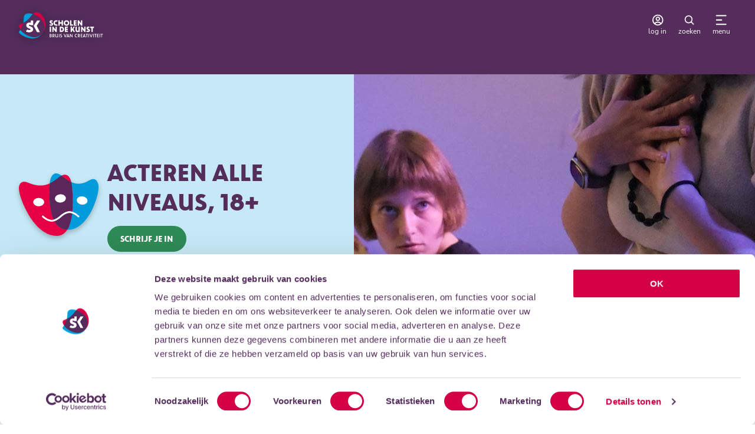

--- FILE ---
content_type: text/html; charset=utf-8
request_url: https://scholenindekunst.nl/theater/acteren-alle-niveaus/
body_size: 13754
content:
<!DOCTYPE html>
<html lang="nl-nl">
<head>
        <title>Acteren voor gevorderden| De Theaterschool | Scholen in de Kunst</title>

    <meta http-equiv="Content-Type" content="text/html; charset=utf-8">
    <meta name="viewport" content="width=device-width, initial-scale=1">
    <meta http-equiv="X-UA-Compatible" content="IE=edge">

    <style type="text/css" media="screen">
        body[unresolved] {
            opacity: 0;
            visibility: hidden;
        }</style>

    <meta name="description" content="[Cursus] Cursus acteren voor gevorderden, voor spelers met enige ervaring. Doe vrijblijvend een proefles." />

    
<!-- Searchine -->
<script type="application/x-searchine+json">
    {"title":"Acteren voor gevorderden| De Theaterschool","robots":"index, follow","thumbnail":null,"customFields":{"School":"Theater","Groep":"Scholen in de Kunst","Searchine.CustomFields.PageType":"Informatie","Culture":"nl-NL"}}
</script>

    <link rel="preload" as="script" href="/Assets/Umbraco.Engage/Scripts/umbracoEngage.analytics.js" />
    <link rel="preload" as="script" href="/Assets/Umbraco.Engage/Scripts/umbracoEngage.analytics.ga4-bridge.min.js" />
    <link rel="preload" as="script" href="/static/vendor/webcomponents-loader.js" />
    <link rel="preload" as="script" href="/sb/mainjs.js.v639046844319133335" />
    <link as="style" href="/sb/main.css.v639046844319133335" rel="preload" />

    <link rel="preconnect" href="https://code.jquery.com">
    <link rel="preconnect" href="https://www.googletagmanager.com">

    
<meta property="og:title" content="Acteren voor gevorderden| De Theaterschool" />
<meta property="og:description" content="[Cursus] Cursus acteren voor gevorderden, voor spelers met enige ervaring. Doe vrijblijvend een proefles." />
<meta property="og:type" content="website" />
<meta property="og:url" content="https://scholenindekunst.nl/theater/acteren-alle-niveaus" />
<meta name="twitter:card" content="summary" />
<meta name="twitter:title" content="Acteren voor gevorderden| De Theaterschool" />
<meta name="twitter:description" content="[Cursus] Cursus acteren voor gevorderden, voor spelers met enige ervaring. Doe vrijblijvend een proefles." />
<meta name="twitter:image" content="" />

    <link href="/sb/main.css.v639046844319133335" rel="stylesheet" />

    <script src="/static/vendor/webcomponents-loader.js"></script>
    <script type="module">
        window.WebComponents = window.WebComponents || {
            waitFor(cb) { addEventListener('WebComponentsReady', cb) }
        }

        WebComponents.waitFor(async () => {
            await import('/sb/mainjs.js.v639046844319133335');
            document.body.removeAttribute('unresolved');
        });
    </script>

    <!-- Preload banner image -->
                    <link rel="preload" as="image" media="(max-width: 575px)" fetchpriority="high" href="https://media.scholenindekunst.nl/adapt-media/_VariatedCoursePublications/a3f5def4-9e67-4e86-a545-ea87133d1b9f/f522f746-104b-4eb4-bc1c-d5133da174b4/Image/vrouw-speelt-een-scene-in-een-toneelles.jpg?mode=crop&amp;bgcolor=fff&amp;format=jpg&amp;quality=80&amp;rxy=0.21,0.49&amp;width=526&amp;height=300">
                    <link rel="preload" as="image" media="((min-width: 576px) and (max-width: 1023px))" fetchpriority="high" href="https://media.scholenindekunst.nl/adapt-media/_VariatedCoursePublications/a3f5def4-9e67-4e86-a545-ea87133d1b9f/f522f746-104b-4eb4-bc1c-d5133da174b4/Image/vrouw-speelt-een-scene-in-een-toneelles.jpg?mode=crop&amp;bgcolor=fff&amp;format=jpg&amp;quality=80&amp;rxy=0.21,0.49&amp;width=1006&amp;height=565">
                    <link rel="preload" as="image" media="(min-width: 1024px)" fetchpriority="high" href="https://media.scholenindekunst.nl/adapt-media/_VariatedCoursePublications/a3f5def4-9e67-4e86-a545-ea87133d1b9f/f522f746-104b-4eb4-bc1c-d5133da174b4/Image/vrouw-speelt-een-scene-in-een-toneelles.jpg?mode=crop&amp;bgcolor=fff&amp;format=jpg&amp;quality=80&amp;rxy=0.21,0.49&amp;width=1920&amp;height=565">

        <link rel="apple-touch-icon" sizes="180x180" href="/apple-touch-icon.png">
        <link rel="icon" type="image/png" sizes="32x32" href="/favicon-32x32.png">
        <link rel="icon" type="image/png" sizes="16x16" href="/favicon-16x16.png">
        <link rel="manifest" href="/site.webmanifest">
        <link rel="mask-icon" color="#542D5C" href="/safari-pinned-tab.svg">
        <meta name="msapplication-TileColor" content="#fff">
        <meta name="theme-color" content="#ffffff">


        <!-- Google Tag Manager -->
        <script>
            (function (w, d, s, l, i) {
                w[l] = w[l] || []; w[l].push({
                    'gtm.start':
                        new Date().getTime(), event: 'gtm.js'
                }); var f = d.getElementsByTagName(s)[0],
                    j = d.createElement(s), dl = l != 'dataLayer' ? '&l=' + l : ''; j.async = true; j.src =
                        'https://www.googletagmanager.com/gtm.js?id=' + i + dl; f.parentNode.insertBefore(j, f);
            })(window, document, 'script', 'dataLayer', 'GTM-K29GWKS');</script>
        <!-- End Google Tag Manager -->
<script>let url="/umbraco/engage/pagedata/ping",pageviewId="541c58d3d4c644889f4f3ba781713a92";if("function"==typeof navigator.sendBeacon&&"function"==typeof Blob){let e=new Blob([pageviewId],{type:"text/plain"});navigator.sendBeacon(url,e)}else{let a=new XMLHttpRequest;a.open("POST",url,1),a.setRequestHeader("Content-Type","text/plain"),a.send(pageviewId)}</script></head>
<body unresolved class="theme__color-sidk theme__page-cursus theme__shape-theater">
    <script src="/App_Plugins/UmbracoForms/Assets/promise-polyfill/dist/polyfill.min.js?v=13.7.0" type="application/javascript"></script><script src="/App_Plugins/UmbracoForms/Assets/aspnet-client-validation/dist/aspnet-validation.min.js?v=13.7.0" type="application/javascript"></script>

        <!-- Google Tag Manager (noscript) -->
        <noscript>
            <iframe src="https://www.googletagmanager.com/ns.html?id=GTM-K29GWKS"
                    height="0" width="0" style="display:none;visibility:hidden"></iframe>
        </noscript>
        <!-- End Google Tag Manager (noscript) -->

    <script src="/Assets/Umbraco.Engage/Scripts/umbracoEngage.analytics.js"></script>
    <script src="/Assets/Umbraco.Engage/Scripts/umbracoEngage.analytics.ga4-bridge.min.js"></script>

    
<true-section class="navigation">
    <div class="navigation__body">
        <div class="navigation__links">
                <a class="navigation__logo navigation__logo--mobile" href="/">
                    <img class="navigation__logo__image" src="/media/5jzd2tjv/sidk-mobiel.svg" alt="Scholen in de Kunst" width="50" height="50" />
                </a>
                <a class="navigation__logo" href="/">
                    <img class="navigation__logo__image" src="/media/t55l5poj/sidk-logo-payoff.svg" alt="Scholen in de Kunst" width="143" height="50" />
                </a>
        </div>
        <div class="navigation__menu">
                <true-link>
                    <a class="navigation__menu__icon" href="https://mijn.scholenindekunst.nl" target="_blank" title="Inloggen op Mijn Scholen in de Kunst">
                        <svg class="icon-sm">
                            <use href="/static/icons/icons.svg?639046879929403428#user-circle"></use>
                        </svg>
                        <span>log in</span>
                    </a>
                </true-link>
                <true-slide-in-panel closeOnOutsideClick position="right" class="slide slide--search js--slide-in-autofocus js--slide-in-overlay" hasOwnTrigger styledScrollbar>
                    <div class="navigation__menu__icon" slot="trigger">
                        <svg class="icon-sm">
                            <use href="/static/icons/icons.svg?639046879929403428#search"></use>
                        </svg>
                        <span>zoeken</span>
                    </div>
                    <div class="slide__close" slot="close">
                        <svg class="icon-base">
                            <use href="/static/icons/icons.svg?639046879929403428#x-mark"></use>
                        </svg>
                    </div>
                    <div id="searchine">
                        <form class="searchform" novalidate="novalidate" action="/zoeken" method="get" autocomplete="off"></form>
                    </div>
                        <div class="my-8">
                                <h2>Op zoek naar een cursus?</h2>
                                <p>Gebruik dan de cursuszoeker.</p>
                                            <true-button class="button button--cta js--overlay-trigger js--trigger" data-target="ajaxoverlay" data-api="/umbraco/surface/productfinder/wizard?currentUrl=https://scholenindekunst.nl/theater/acteren-alle-niveaus/&amp;usePrevious=True" data-track-event=click data-track-category="Cursuszoeker" data-track-action="Open">
                    Zoek je cursus
                </true-button>

                        </div>
                </true-slide-in-panel>
                <true-slide-in-panel closeOnOutsideClick position="right" class="slide slide--menu js--slide-in-overlay" hasOwnTrigger styledScrollbar>
                    <div class="navigation__menu__icon" slot="trigger">
                        <svg class="icon-sm">
                            <use href="/static/icons/icons.svg?639046879929403428#menu"></use>
                        </svg>
                        <span>menu</span>
                    </div>
                    <div class="slide__close" slot="close">
                        <svg class="icon-base">
                            <use href="/static/icons/icons.svg?639046879929403428#x-mark"></use>
                        </svg>
                    </div>
                    <div class="navigation__menu__content">
                        <div class="navigation__menu__list">
                                    <true-link class="navigation__menu__list__item ">
                                        <a href="/">Home</a>
                                    </true-link>
                                    <div class="collapse js--collapse ">
                                        <div class="collapse__toggle">
                                            <true-link class="navigation__menu__list__item ">
                                                <a href="/muziek/">De Muziekschool</a>
                                            </true-link>
                                            <span class="collapse__arrow js--collapse-trigger">
                                                <svg class="icon-xs">
                                                    <use href="/static/icons/icons.svg?639046879929403428#chevron-down-circle"></use>
                                                </svg>
                                            </span>
                                        </div>
                                        <div class="collapse__panel">
                                            <div class="navigation__menu__list navigation__menu__list--child">
                                                    <true-link class="navigation__menu__list__item link--arrow ">
                                                        <a href="/muziek/muziekles-voor-kinderen/">Muziekles voor kinderen</a>
                                                    </true-link>
                                                    <true-link class="navigation__menu__list__item link--arrow ">
                                                        <a href="/muziek/instrumentale-les/">Instrumentale les</a>
                                                    </true-link>
                                                    <true-link class="navigation__menu__list__item link--arrow ">
                                                        <a href="/muziek/ensembles-en-orkesten/">Ensembles en orkesten</a>
                                                    </true-link>
                                                    <true-link class="navigation__menu__list__item link--arrow ">
                                                        <a href="/muziek/popmuziek/">Popmuziek</a>
                                                    </true-link>
                                                    <true-link class="navigation__menu__list__item link--arrow ">
                                                        <a href="/muziek/zang/">Zang</a>
                                                    </true-link>
                                                    <true-link class="navigation__menu__list__item link--arrow ">
                                                        <a href="/muziek/school-voor-talent/">School voor Talent</a>
                                                    </true-link>
                                                    <true-link class="navigation__menu__list__item link--arrow ">
                                                        <a href="/praktische-informatie/tarieven-muziekles/">Tarieven muziekles</a>
                                                    </true-link>
                                                    <true-link class="navigation__menu__list__item link--arrow ">
                                                        <a href="/praktische-informatie/">Praktische informatie</a>
                                                    </true-link>
                                                    <true-link class="navigation__menu__list__item link--arrow ">
                                                        <a href="/praktische-informatie/voorspeelmomenten/">Voorspeelmomenten</a>
                                                    </true-link>
                                            </div>
                                        </div>
                                    </div>
                                    <div class="collapse js--collapse ">
                                        <div class="collapse__toggle">
                                            <true-link class="navigation__menu__list__item ">
                                                <a href="/kunst/">De Kunstschool</a>
                                            </true-link>
                                            <span class="collapse__arrow js--collapse-trigger">
                                                <svg class="icon-xs">
                                                    <use href="/static/icons/icons.svg?639046879929403428#chevron-down-circle"></use>
                                                </svg>
                                            </span>
                                        </div>
                                        <div class="collapse__panel">
                                            <div class="navigation__menu__list navigation__menu__list--child">
                                                    <true-link class="navigation__menu__list__item link--arrow ">
                                                        <a href="/kunst/kunstclubs/">Kunstclubs voor kinderen</a>
                                                    </true-link>
                                                    <true-link class="navigation__menu__list__item link--arrow ">
                                                        <a href="/kunst/tekenen-schilderen/">Tekenen &amp; schilderen</a>
                                                    </true-link>
                                                    <true-link class="navigation__menu__list__item link--arrow ">
                                                        <a href="/kunst/ruimtelijk-werken/">Ruimtelijk werken</a>
                                                    </true-link>
                                                    <true-link class="navigation__menu__list__item link--arrow ">
                                                        <a href="/kunst/ontwerp-vormgeving/">Ontwerp &amp; vormgeving</a>
                                                    </true-link>
                                                    <true-link class="navigation__menu__list__item link--arrow ">
                                                        <a href="/kunst/fotografie/">Fotografie</a>
                                                    </true-link>
                                                    <true-link class="navigation__menu__list__item link--arrow ">
                                                        <a href="/kunst/ateliers/">Ateliers</a>
                                                    </true-link>
                                                    <true-link class="navigation__menu__list__item link--arrow ">
                                                        <a href="/kunst/workshops/">Workshops</a>
                                                    </true-link>
                                                    <true-link class="navigation__menu__list__item link--arrow ">
                                                        <a href="/kunst/school-voor-talent/">School voor Talent</a>
                                                    </true-link>
                                                    <true-link class="navigation__menu__list__item link--arrow ">
                                                        <a href="/praktische-informatie/">Praktische informatie</a>
                                                    </true-link>
                                            </div>
                                        </div>
                                    </div>
                                    <div class="collapse js--collapse ">
                                        <div class="collapse__toggle">
                                            <true-link class="navigation__menu__list__item ">
                                                <a href="/dans/">De Dansschool</a>
                                            </true-link>
                                            <span class="collapse__arrow js--collapse-trigger">
                                                <svg class="icon-xs">
                                                    <use href="/static/icons/icons.svg?639046879929403428#chevron-down-circle"></use>
                                                </svg>
                                            </span>
                                        </div>
                                        <div class="collapse__panel">
                                            <div class="navigation__menu__list navigation__menu__list--child">
                                                    <true-link class="navigation__menu__list__item link--arrow ">
                                                        <a href="/dans/kinderdans/">Kinderdans</a>
                                                    </true-link>
                                                    <true-link class="navigation__menu__list__item link--arrow ">
                                                        <a href="/dans/klassiek-ballet/">Klassiek ballet</a>
                                                    </true-link>
                                                    <true-link class="navigation__menu__list__item link--arrow ">
                                                        <a href="/dans/moderne-dans/">Moderne dans</a>
                                                    </true-link>
                                                    <true-link class="navigation__menu__list__item link--arrow ">
                                                        <a href="/dans/jazzdance/">Jazzdance</a>
                                                    </true-link>
                                                    <true-link class="navigation__menu__list__item link--arrow ">
                                                        <a href="/dans/urban-dance/">Urban dance</a>
                                                    </true-link>
                                                    <true-link class="navigation__menu__list__item link--arrow ">
                                                        <a href="/dans/flamenco/">Flamenco</a>
                                                    </true-link>
                                                    <true-link class="navigation__menu__list__item link--arrow ">
                                                        <a href="/dans/dansconditie/">Dansconditie</a>
                                                    </true-link>
                                                    <true-link class="navigation__menu__list__item link--arrow ">
                                                        <a href="/dans/school-voor-talent/">School voor Talent</a>
                                                    </true-link>
                                                    <true-link class="navigation__menu__list__item link--arrow ">
                                                        <a href="/praktische-informatie/">Praktische informatie</a>
                                                    </true-link>
                                            </div>
                                        </div>
                                    </div>
                                    <div class="collapse js--collapse ">
                                        <div class="collapse__toggle">
                                            <true-link class="navigation__menu__list__item ">
                                                <a href="/theater/">De Theaterschool</a>
                                            </true-link>
                                            <span class="collapse__arrow js--collapse-trigger">
                                                <svg class="icon-xs">
                                                    <use href="/static/icons/icons.svg?639046879929403428#chevron-down-circle"></use>
                                                </svg>
                                            </span>
                                        </div>
                                        <div class="collapse__panel">
                                            <div class="navigation__menu__list navigation__menu__list--child">
                                                    <true-link class="navigation__menu__list__item link--arrow ">
                                                        <a href="/theater/theaterles-voor-kinderen/">Theaterles voor kinderen</a>
                                                    </true-link>
                                                    <true-link class="navigation__menu__list__item link--arrow ">
                                                        <a href="/theater/toneel/">Toneel</a>
                                                    </true-link>
                                                    <true-link class="navigation__menu__list__item link--arrow ">
                                                        <a href="/theater/improvisatietheater/">Improvisatietheater</a>
                                                    </true-link>
                                                    <true-link class="navigation__menu__list__item link--arrow ">
                                                        <a href="/theater/musical/">Musical</a>
                                                    </true-link>
                                                    <true-link class="navigation__menu__list__item link--arrow ">
                                                        <a href="/theater/theaterproductie/">Theaterproductie</a>
                                                    </true-link>
                                                    <true-link class="navigation__menu__list__item link--arrow ">
                                                        <a href="/theater/school-voor-talent/">School voor Talent</a>
                                                    </true-link>
                                                    <true-link class="navigation__menu__list__item link--arrow ">
                                                        <a href="/praktische-informatie/">Praktische informatie</a>
                                                    </true-link>
                                            </div>
                                        </div>
                                    </div>
                                    <div class="collapse js--collapse ">
                                        <div class="collapse__toggle">
                                            <true-link class="navigation__menu__list__item ">
                                                <a href="/schrijven/">De Schrijfschool</a>
                                            </true-link>
                                            <span class="collapse__arrow js--collapse-trigger">
                                                <svg class="icon-xs">
                                                    <use href="/static/icons/icons.svg?639046879929403428#chevron-down-circle"></use>
                                                </svg>
                                            </span>
                                        </div>
                                        <div class="collapse__panel">
                                            <div class="navigation__menu__list navigation__menu__list--child">
                                                    <true-link class="navigation__menu__list__item link--arrow ">
                                                        <a href="/schrijven/verhalen-schrijven/">Verhalen schrijven</a>
                                                    </true-link>
                                                    <true-link class="navigation__menu__list__item link--arrow ">
                                                        <a href="/schrijven/columns-schrijven/">Columns schrijven</a>
                                                    </true-link>
                                                    <true-link class="navigation__menu__list__item link--arrow ">
                                                        <a href="/schrijven/creatief-schrijven/">Creatief schrijven</a>
                                                    </true-link>
                                                    <true-link class="navigation__menu__list__item link--arrow ">
                                                        <a href="/schrijven/schrijfgroep/">Schrijfgroep</a>
                                                    </true-link>
                                                    <true-link class="navigation__menu__list__item link--arrow ">
                                                        <a href="/praktische-informatie/">Praktische informatie</a>
                                                    </true-link>
                                            </div>
                                        </div>
                                    </div>
                                    <div class="collapse js--collapse ">
                                        <div class="collapse__toggle">
                                            <true-link class="navigation__menu__list__item ">
                                                <a href="/praktische-informatie/">Praktische informatie</a>
                                            </true-link>
                                            <span class="collapse__arrow js--collapse-trigger">
                                                <svg class="icon-xs">
                                                    <use href="/static/icons/icons.svg?639046879929403428#chevron-down-circle"></use>
                                                </svg>
                                            </span>
                                        </div>
                                        <div class="collapse__panel">
                                            <div class="navigation__menu__list navigation__menu__list--child">
                                                    <true-link class="navigation__menu__list__item link--arrow ">
                                                        <a href="/praktische-informatie/algemene-voorwaarden/">Algemene Voorwaarden</a>
                                                    </true-link>
                                                    <true-link class="navigation__menu__list__item link--arrow ">
                                                        <a href="/praktische-informatie/jaarrooster/">Jaarrooster</a>
                                                    </true-link>
                                                    <true-link class="navigation__menu__list__item link--arrow ">
                                                        <a href="/over-ons/docenten/">Onze docenten</a>
                                                    </true-link>
                                                    <true-link class="navigation__menu__list__item link--arrow ">
                                                        <a href="/veelgestelde-vragen/">Veelgestelde vragen</a>
                                                    </true-link>
                                                    <true-link class="navigation__menu__list__item link--arrow ">
                                                        <a href="/praktische-informatie/kortingsregelingen/">Kortingsregelingen</a>
                                                    </true-link>
                                                    <true-link class="navigation__menu__list__item link--arrow ">
                                                        <a href="/praktische-informatie/bijdrage-lesgeld/">Bijdrage lesgeld</a>
                                                    </true-link>
                                                    <true-link class="navigation__menu__list__item link--arrow ">
                                                        <a href="/praktische-informatie/huurinstrumenten/">Huurinstrumenten</a>
                                                    </true-link>
                                                    <true-link class="navigation__menu__list__item link--arrow ">
                                                        <a href="/praktische-informatie/gratis-jeugdkoren/">Gratis jeugdkoren</a>
                                                    </true-link>
                                                    <true-link class="navigation__menu__list__item link--arrow ">
                                                        <a href="/praktische-informatie/voorspeelmomenten/">Voorspeelmomenten</a>
                                                    </true-link>
                                            </div>
                                        </div>
                                    </div>
                                    <true-link class="navigation__menu__list__item ">
                                        <a href="/agenda/">Agenda</a>
                                    </true-link>
                                    <true-link class="navigation__menu__list__item ">
                                        <a href="/nieuws/">Nieuws</a>
                                    </true-link>
                                    <div class="collapse js--collapse ">
                                        <div class="collapse__toggle">
                                            <true-link class="navigation__menu__list__item ">
                                                <a href="/over-ons/">Over ons</a>
                                            </true-link>
                                            <span class="collapse__arrow js--collapse-trigger">
                                                <svg class="icon-xs">
                                                    <use href="/static/icons/icons.svg?639046879929403428#chevron-down-circle"></use>
                                                </svg>
                                            </span>
                                        </div>
                                        <div class="collapse__panel">
                                            <div class="navigation__menu__list navigation__menu__list--child">
                                                    <true-link class="navigation__menu__list__item link--arrow ">
                                                        <a href="/over-ons/missie/">Onze missie</a>
                                                    </true-link>
                                                    <true-link class="navigation__menu__list__item link--arrow ">
                                                        <a href="/over-ons/organisatie/">Onze organisatie</a>
                                                    </true-link>
                                                    <true-link class="navigation__menu__list__item link--arrow ">
                                                        <a href="/wat-doet-scholen-in-de-kunst/">Ons werkterrein</a>
                                                    </true-link>
                                                    <true-link class="navigation__menu__list__item link--arrow ">
                                                        <a href="/over-ons/medewerkers/">Medewerkers</a>
                                                    </true-link>
                                                    <true-link class="navigation__menu__list__item link--arrow ">
                                                        <a href="/over-ons/vacatures-en-stages/">Vacatures en stages</a>
                                                    </true-link>
                                                    <true-link class="navigation__menu__list__item link--arrow ">
                                                        <a href="/over-ons/anbi-status/">ANBI-status</a>
                                                    </true-link>
                                            </div>
                                        </div>
                                    </div>
                                    <true-link class="navigation__menu__list__item ">
                                        <a href="/contact/">Contact</a>
                                    </true-link>
                                    <true-link class="navigation__menu__list__item ">
                                        <a href="/locaties/">Locaties</a>
                                    </true-link>
                                    <div class="collapse js--collapse ">
                                        <div class="collapse__toggle">
                                            <true-link class="navigation__menu__list__item ">
                                                <a href="/hanneke-delis-fonds/">Hanneke Delis Fonds</a>
                                            </true-link>
                                            <span class="collapse__arrow js--collapse-trigger">
                                                <svg class="icon-xs">
                                                    <use href="/static/icons/icons.svg?639046879929403428#chevron-down-circle"></use>
                                                </svg>
                                            </span>
                                        </div>
                                        <div class="collapse__panel">
                                            <div class="navigation__menu__list navigation__menu__list--child">
                                                    <true-link class="navigation__menu__list__item link--arrow ">
                                                        <a href="/hanneke-delis-fonds/word-donateur-van-het-hanneke-delis-fonds/">Word donateur</a>
                                                    </true-link>
                                                    <true-link class="navigation__menu__list__item link--arrow ">
                                                        <a href="/hanneke-delis-fonds/nalatenschap/">Overweeg een nalatenschap</a>
                                                    </true-link>
                                                    <true-link class="navigation__menu__list__item link--arrow ">
                                                        <a href="/hanneke-delis-fonds/vraag-een-bijdrage-aan/">Vraag een bijdrage aan</a>
                                                    </true-link>
                                            </div>
                                        </div>
                                    </div>
                                    <true-link class="navigation__menu__list__item ">
                                        <a href="/verhuur-meer/">Verhuur &amp; meer</a>
                                    </true-link>
                                    <div class="collapse js--collapse ">
                                        <div class="collapse__toggle">
                                            <true-link class="navigation__menu__list__item ">
                                                <a href="/amateurkunst033/">Amateurkunst033</a>
                                            </true-link>
                                            <span class="collapse__arrow js--collapse-trigger">
                                                <svg class="icon-xs">
                                                    <use href="/static/icons/icons.svg?639046879929403428#chevron-down-circle"></use>
                                                </svg>
                                            </span>
                                        </div>
                                        <div class="collapse__panel">
                                            <div class="navigation__menu__list navigation__menu__list--child">
                                                    <true-link class="navigation__menu__list__item link--arrow ">
                                                        <a href="/amateurkunst033/amateurkunstverenigingen/">Amateurkunstverenigingen</a>
                                                    </true-link>
                                                    <true-link class="navigation__menu__list__item link--arrow ">
                                                        <a href="/amateurkunst033/amateurkunstverenigingen/wil-je-subsidie-aanvragen/">Wil je subsidie aanvragen?</a>
                                                    </true-link>
                                                    <true-link class="navigation__menu__list__item link--arrow ">
                                                        <a href="/amateurkunst033/amateurkunstverenigingen/zoek-je-een-vereniging/">Zoek je een vereniging?</a>
                                                    </true-link>
                                                    <true-link class="navigation__menu__list__item link--arrow ">
                                                        <a href="/amateurkunst033/kunst-in-de-wijk/">Kunst in de wijk</a>
                                                    </true-link>
                                            </div>
                                        </div>
                                    </div>
                        </div>
                    </div>
                </true-slide-in-panel>
        </div>
    </div>
</true-section>


        <true-section class="banner " data-color="" style="">
        <div class="banner__media">
                        <img fetchpriority="high"
                             srcset="https://media.scholenindekunst.nl/adapt-media/_VariatedCoursePublications/a3f5def4-9e67-4e86-a545-ea87133d1b9f/f522f746-104b-4eb4-bc1c-d5133da174b4/Image/vrouw-speelt-een-scene-in-een-toneelles.jpg?mode=crop&amp;bgcolor=fff&amp;format=jpg&amp;quality=80&amp;rxy=0.21,0.49&amp;width=526&amp;height=300 526w, https://media.scholenindekunst.nl/adapt-media/_VariatedCoursePublications/a3f5def4-9e67-4e86-a545-ea87133d1b9f/f522f746-104b-4eb4-bc1c-d5133da174b4/Image/vrouw-speelt-een-scene-in-een-toneelles.jpg?mode=crop&amp;bgcolor=fff&amp;format=jpg&amp;quality=80&amp;rxy=0.21,0.49&amp;width=1006&amp;height=565 916w, https://media.scholenindekunst.nl/adapt-media/_VariatedCoursePublications/a3f5def4-9e67-4e86-a545-ea87133d1b9f/f522f746-104b-4eb4-bc1c-d5133da174b4/Image/vrouw-speelt-een-scene-in-een-toneelles.jpg?mode=crop&amp;bgcolor=fff&amp;format=jpg&amp;quality=80&amp;rxy=0.21,0.49&amp;width=1920&amp;height=565 1024w"
                             sizes="(max-width: 575px) 526px, ((min-width: 576px) and (max-width: 1023px)) 916px, (min-width: 1024px) 1024px"
                             src="https://media.scholenindekunst.nl/adapt-media/_VariatedCoursePublications/a3f5def4-9e67-4e86-a545-ea87133d1b9f/f522f746-104b-4eb4-bc1c-d5133da174b4/Image/vrouw-speelt-een-scene-in-een-toneelles.jpg?mode=crop&amp;bgcolor=fff&amp;format=jpg&amp;quality=80&amp;rxy=0.21,0.49&width=1920&height=565"
                             alt="" />
        </div>
        <div class="banner__wrapper">
            <div class="banner__body">
                    <div class="banner__title">
                        <h1>Acteren alle niveaus, 18+</h1>
                    </div>
                <div class="banner__content">
                                <div class="button-group">
                    <true-link isButton class="button button--cta">
                        <a target="_blank" rel="nofollow" href="https://mijn.scholenindekunst.nl/enrollment?state=YLWdZrhIAbxHekoWpPvSp6gKbcT8l0VZphnhSLDuJeu0SEzUuNbfG01enb2jxAgGLKM2sgVWveFe%2fNkfJxD0xxwdxY9qkXfH24H7BTS4IfE0anL%2b421Z%2bpZiAkjGSlSwVZ1A%2bJWtGzlwNzzCHUPX1DUKiTkTvkOXh595NEaxz%2f%2b%2b0tlG7yzut6R0%2b7rMF6GZ28EtlMp70M6WoypOTx40XnNeuCE7N5mt3HEv3wR5SZURsPAxsVg0u4Tu02KwneZBigz83INa%2fHX%2fo0QDe4Pu7rjN7vemjOGm1riinMQI61hyfX6qz2M6DcpYAbUEv19PwCe4Ug46RooQNe%2bCPCWTXCLfcQF8UDBr%2fCMKoMZW4EuzCgCP%2bK5XXpyA8MM8lt41lWiilqEbxgrWzmJMB91Aq%2baaDnxcw5Uw3DQb1Vo5nTm9Zrgh4QeSrCLD4DMomdzBeusuhcisYYpe6DnL76KymA4sr6D7wUKvMnbR%2fQgk00An%2fHdFzp2TtsNBFmyLGkokT4xOLpAriAOO49L%2fXbU3Lv4sObyAiTzhllNGUYbJFTdWZHThEXyaD0TDmpNlXFPXLBROLHAobv3NAn9zYWs5dD6erFsvU4fQGZ3klaq8rphA9ZNTLoXKvwx7aZNhHbB8&amp;actionreturnurl=https://scholenindekunst.nl/theater/acteren-alle-niveaus/" data-track-event=click data-track-category="Cursusdetail" data-track-action="Inschrijven" data-track-label="Acteren alle niveaus, 18+">
                            Schrijf je in
                        </a>
                    </true-link>
            </div>

                </div>
            </div>
        </div>
    </true-section>

    

    <true-section class="filter-block">
        <h3 class="filter-block__title">Maak hier je keuze</h3>
        <div class="preference-tags">
        <true-link>
            <a class="preference-tags__label checked" href="/theater/acteren-alle-niveaus/" data-track-event=click data-track-category="Cursusnavigatie" data-track-action="Klik" data-track-label="/theater/acteren-alle-niveaus/">
                Acteren alle niveaus, 18&#x2B;
            </a>
        </true-link>
        <true-link>
            <a class="preference-tags__label " href="/theater/toneel-kinderen/" data-track-event=click data-track-category="Cursusnavigatie" data-track-action="Klik" data-track-label="/theater/toneel-kinderen/">
                Toneel, kinderen
            </a>
        </true-link>
        <true-link>
            <a class="preference-tags__label " href="/theater/toneel-jongeren/" data-track-event=click data-track-category="Cursusnavigatie" data-track-action="Klik" data-track-label="/theater/toneel-jongeren/">
                Toneel, jongeren
            </a>
        </true-link>
        <true-link>
            <a class="preference-tags__label " href="/theater/fysiek-spel-voor-beginners/" data-track-event=click data-track-category="Cursusnavigatie" data-track-action="Klik" data-track-label="/theater/fysiek-spel-voor-beginners/">
                Fysiek spel beginners, 18&#x2B;
            </a>
        </true-link>
        <true-link>
            <a class="preference-tags__label " href="/theater/fysiek-spel-voor-gevorderden/" data-track-event=click data-track-category="Cursusnavigatie" data-track-action="Klik" data-track-label="/theater/fysiek-spel-voor-gevorderden/">
                Fysiek spel gevorderden, 18&#x2B;
            </a>
        </true-link>
</div>


    </true-section>

<true-section>
    <div class="details-block details-block--reverse">
        <div class="details-block__content">
            <div class="true-section--small umbraco-rte">
                <h3>Acteren alle niveaus, 18&#x2B;</h3>
                <p><span style="font-size: 0.9rem;"><i>Gedurende het seizoen is het voor veel theater- en musicalcursussen niet meer mogelijk een proefles te doen. Bijvoorbeeld omdat de cursus al vol zit, of omdat de groep bezig is met repetities voor een voorstelling. We rekenen op jullie begrip!</i></span></p><p><span style="font-size: 0.9rem;">De  cursus Acteren alle niveaus is er voor iedereen die het leuk vindt om te spelen. Je bent welkom als beginner, maar ook als je al wat podiumervaring hebt opgedaan.&nbsp;</span></p><p>In deze cursus benaderen we toneelspelen vanuit verschillende invalshoeken. Door inzicht en oefening verdiep je je spelvaardigheden.
</p><p>In de lessen besteden we aandacht aan het verdiepen van alle aspecten van het acteren. Je gaat aan de slag met stemgebruik, lichaamstaal, samenspel en ruimtegebruik. 
</p><p>In de lessen komen verschillende acteerbenaderingen aan bod waaronder View Point, 4 Elementen en Grotowski. Ook onderzoek je meerdere speelstijlen zoals fysiek spel, grotesk spel en realistisch spel op basis van inleving.
</p><p>Je werkt in groepen en in duo’s en krijgt aanwijzingen gericht op je persoonlijke ontwikkeling. Het kijken naar elkaar en bespreken wat we zien is een belangrijk onderdeel van de les. Zo leer je mét elkaar beter spelen en vergroot je je inzicht in de wetmatigheden van het theater.
</p><p>De cursus sluit aan op de andere cursussen en de productiegroepen van de theaterschool. Het is dus ook een prima basis voor de de cursussen teksttoneel productie, zelf theater maken en improvisatietheater.</p><p>
</p><p>
</p><p>
</p><p>
</p>
                            <div class="button-group">
                    <true-link isButton class="button button--cta">
                        <a target="_blank" rel="nofollow" href="https://mijn.scholenindekunst.nl/enrollment?state=YLWdZrhIAbxHekoWpPvSp6gKbcT8l0VZphnhSLDuJeu0SEzUuNbfG01enb2jxAgGLKM2sgVWveFe%2fNkfJxD0xxwdxY9qkXfH24H7BTS4IfE0anL%2b421Z%2bpZiAkjGSlSwVZ1A%2bJWtGzlwNzzCHUPX1DUKiTkTvkOXh595NEaxz%2f%2b%2b0tlG7yzut6R0%2b7rMF6GZ28EtlMp70M6WoypOTx40XnNeuCE7N5mt3HEv3wR5SZURsPAxsVg0u4Tu02KwneZBigz83INa%2fHX%2fo0QDe4Pu7rjN7vemjOGm1riinMQI61hyfX6qz2M6DcpYAbUEv19PwCe4Ug46RooQNe%2bCPCWTXCLfcQF8UDBr%2fCMKoMZW4EuzCgCP%2bK5XXpyA8MM8lt41lWiilqEbxgrWzmJMB91Aq%2baaDnxcw5Uw3DQb1Vo5nTm9Zrgh4QeSrCLD4DMomdzBeusuhcisYYpe6DnL76KymA4sr6D7wUKvMnbR%2fQgk00An%2fHdFzp2TtsNBFmyLGkokT4xOLpAriAOO49L%2fXbU3Lv4sObyAiTzhllNGUYbJFTdWZHThEXyaD0TDmpNlXFPXLBROLHAobv3NAn9zYWs5dD6erFsvU4fQGZ3klaq8rphA9ZNTLoXKvwx7aZNhHbB8&amp;actionreturnurl=https://scholenindekunst.nl/theater/acteren-alle-niveaus/" data-track-event=click data-track-category="Cursusdetail" data-track-action="Inschrijven" data-track-label="Acteren alle niveaus, 18+">
                            Schrijf je in
                        </a>
                    </true-link>
            </div>

                    <p class="my-4">
                        <em>Let op: sommige cursussen zijn vol. Je kunt je wel inschrijven voor de wachtlijst.</em>
                    </p>
            </div>
        </div>
        <div class="details-card">
            <h3 class="details-card__title">Mogelijkheden</h3>
            <ul class="details-card__list">
                    <li class="details-card__list__grid-item">
                        <strong>Type</strong>
                        <span>Groepsles</span>
                    </li>
                    <li class="details-card__list__grid-item">
                        <strong>Leeftijd</strong>
                        <span>18+</span>
                    </li>
                    <li class="details-card__list__grid-item">
                        <strong>Docent</strong>
                        <span>Lisette Mallee</span>
                    </li>
            <li>
                <h4>Locaties</h4>
                    <strong>
                        <i class="fa fa-building"></i>
                        Eemhuis
                    </strong>
                        <p class="details-card__list__grid-item">
                            <span>Woensdag</span>
                            <span>Avond</span>
                        </p>
            </li>
        <li class="text-0_875">
            <h4>Prijs</h4>
                <p class="details-card__list__grid-item">
                    <strong>Volwassenen 18&#x2B;</strong>
                    <span>&#x20AC; 485,00 (30 keer)</span>
                </p>
        </li>
                    <li>
                        <true-button class="button button--primary button--outline js--overlay-trigger js--trigger" data-target="ajaxoverlay" data-api="/umbraco/surface/productfinder/searchoptions?currentUrl=https://scholenindekunst.nl/theater/acteren-alle-niveaus/&amp;publicationId=a3f5def4-9e67-4e86-a545-ea87133d1b9f&amp;variationIdString=f522f746-104b-4eb4-bc1c-d5133da174b4" data-track-event=click data-track-category="CursusOpties" data-track-action="Open">
                            Bekijk alle mogelijkheden
                        </true-button>
                    </li>
            </ul>
        </div>
    </div>
</true-section>




    <script type="application/ld+json">
        {
          "@context": "https://schema.org",
          "name": "Acteren alle niveaus, 18&#x2B;",
          "description": "[Cursus] Cursus acteren voor gevorderden, voor spelers met enige ervaring. Doe vrijblijvend een proefles.",
          "provider": {
            "name": "Scholen in de Kunst",
            "sameAs": "https://scholenindekunst.nl",
            "@type": "Organization"
          },
          "@type": "Course",
          "offers": [

                {
                "@type": "Offer",
                "category": "Paid",
                "priceCurrency": "EUR",
                "eligibleCustomerType":"Volwassenen 18&#x2B; ",
                "price": "&#x20AC; 485,00 (30 keer)"
                }
                      ]
        }
    </script>



        <div class="components-wrapper">
            
        </div>



    <true-section class="teachers-block js--show-more" data-show-more-text="Toon meer docenten" data-show-less-text="Toon minder docenten">
        <h2 class="teachers-block__header">Onze docenten</h2>

        <div class="teachers-block__body js--tabs js--teacher" data-initialized="True" data-apiurl="umbraco/api/teacher/GetTeachersByPublicationAndVariationId?publicationId=a3f5def4-9e67-4e86-a545-ea87133d1b9f&amp;variationId=f522f746-104b-4eb4-bc1c-d5133da174b4">
                    <div class="teachers-block__teacher js--tab-item js--show-more-items">
            <div class="teachers-block__teacher-intro">
                <div class="mask mask--shape1 teachers-block__teacher-intro__image">
                            <true-image-responsive  
                        sizing='cover'
                        
                        
                        lazyload='lazy'
                        altText=""
                        cacheBusterValue="638863581119908957"
                        focalpointDefault="0.50,0.30"
                        imageSrc="https://media.scholenindekunst.nl/adapt-media/_Teachers/b84368cd-db42-462b-abda-53e2d8819957/Image/lisette-mallee-docent-theater.jpg">
        </true-image-responsive>

                </div>
                <h3 class="teachers-block__teacher-intro__title">Lisette Mallee</h3>
                <true-button class="button button--primary button--outline js--tab-trigger">
                    Meer info
                </true-button>
            </div>
            <div class="teachers-detail js--tab-placeholder">
                <div class="teachers-detail__content js--tab-content">
                    <div class="teachers-detail__text">
                        <h2>Lisette Mallee</h2>
                            <p class="teachers-block__teacher-intro__quote">&#x2018;Als ik zo&#x2019;n mooie sc&#xE8;ne zie, denk ik: inlijsten!&#x2019;</p>
                            <div class="video-block">
                                <true-youtube-video videoId="uCjlpd4MmX4"></true-youtube-video>
                            </div>
                            <p><h3>Als docent
</h3><p>‘Van leerlingen op de middelbare school - waar theater een verplicht vak is, hoor ik vaak terug dat ik zo enthousiast ben: zelfs als ze het vak eigenlijk ‘stom’ vinden, noemen ze dat aanstekelijk. Ik geloof ook dat ik goed zie hoe ik iemand met de juiste feedback verder kan brengen. Ik ben van oorsprong dramatherapeut en hoewel ik nooit als therapeut gewerkt heb, is mijn waarnemingsvermogen misschien daarom goed ontwikkeld. Zelf spelen in theaterproducties geeft me als docent veel inspiratie.’  
</p><h3>Theater
</h3><p>‘Wat wil ik mijn cursisten bijbrengen? Hoe ontzettend leuk theater is! En de breedte van het vak. Ik wil laten zien dat je theater kan maken vanuit dans, vanuit beeldende kunst, vanuit muziek. En dat het onmiskenbaar een plek inneemt in de maatschappij. Vakinhoudelijk wil ik laten zien hoe het werkt: hoe kom je van een idee tot theater; waarom is iets theater en waarom niet? En ik vind het mooi als ik mensen de ervaring kan geven dat ze samenvallen met zichzelf: iedereen heeft voor de buitenwereld een imago, een houding. Op het toneel kan dat ineens wegvallen – dan zijn mensen heel vrij: “Ik dacht niet meer na, ik deed gewoon, in een flow!” 
</p><h3>Hoe ziet een theaterles er uit?
</h3><p>‘We beginnen altijd met een energizer – spelletjes om erin te komen en alert aanwezig te zijn, en daarna doen we oefeningen die het thema van de les introduceren. De kern van de les is vaak een maak- of spelopdracht gebaseerd op wat we net geoefend hebben; toepassing van de technieken.  
</p><p>Aan het einde van het jaar passen we al het geleerde toe in een eindproductie waar we langere tijd aan werken’
</p><h3>Voorstelling
</h3><p>‘Met alle theatergroepen - behalve met de allerkleinsten, sluiten we af met een voorstelling. Van kerst tot de voorjaarsvakantie verzamelen we materiaal: de cursisten maken dan door verschillende maakopdrachten allerlei scènes rondom een thema. Met de input van de cursisten wordt dan een door mij bedacht kader ingevuld en zo ontstaat de voorstelling. De periode daarna zijn we echt met het repeteren van het toneelstuk bezig. De volwassenen presenteren het eerste jaar altijd in het eigen theaterlokaal. Vanaf het tweede jaar spelen ze op een andere locatie bijvoorbeeld in De Lieve Vrouw, of op locatie.  
</p><h3>Geluksmomentjes…
</h3><p>‘Als iemand iets doet wat hij nooit eerder gedaan heeft – als hij verbaasd is over zichzelf. Of als ik een mooie scène zie: inlijsten! denk ik dan. En ik geniet van een fijne sfeer in de les, als cursisten echt willen werken – echt willen weten wat theater is.’ 
</p><h3>Achtergrond
</h3><p>• Lisette studeerde dramatherapie en werkte 5 jaar als groepsleidster in de kinderpsychiatrie.<br><span>• Daarna had ze 5 jaar haar eigen theaterbedrijf waarmee ze veel jeugdvoorstellingen maakte en speelde.<br></span><span>• Ze volgde de Kaderregie opleiding en haalde haar master Kunsteducatie.<br></span><span>• Lisette is vakdocent drama en CKV op een middelbare school.<br></span><span>• Sinds 2005 is ze verbonden aan Scholen in de Kunst, ze geeft les aan volwassenen en kinderen. Ook is ze medeverantwoordelijk voor de talentklas theater van Scholen in de Kunst.<br></span><span>• Lisette speelt regelmatig haar eigen solovoorstelling en volgt een verdiepende acteeropleiding op theaterschool de Trap.<br></span><span>• Lisette behaalde in 2023 het diploma 'docerend theatermaker, 1e graads' en start komend jaar met een acteeropleiding aan de Meisner Academie.</span></p><p>
</p><p>
</p><p>
</p><p>
</p><p>
</p><p>
</p></p>
                    </div>
                    <div class="teachers-detail__media">
                            <div class="teachers-detail__image">
                                        <true-image-responsive  
                        sizing='cover'
                        
                        
                        lazyload='lazy'
                        altText=""
                        cacheBusterValue="638863581119908957"
                        focalpointDefault="0.50,0.30"
                        imageSrc="https://media.scholenindekunst.nl/adapt-media/_Teachers/b84368cd-db42-462b-abda-53e2d8819957/Image/lisette-mallee-docent-theater.jpg">
        </true-image-responsive>

                            </div>
                    </div>
                </div>
            </div>
        </div>

        </div>

        <div class="teachers-block__button">
            <true-button class="button button--primary button--outline js--show-more-btn">
                Toon meer docenten
            </true-button>
        </div>
    </true-section>

    




<div class="footer">
    <true-section class="footer__section">
        <div class="footer__grid">
                <div class="footer__list">
                        <h4>SNEL NAAR</h4>
                        <true-link class="link--white link--arrow">
                            <a href="/veelgestelde-vragen/">Veelgestelde vragen</a>
                        </true-link>
                        <true-link class="link--white link--arrow">
                            <a href="/contact/afmelden-les/">Afmelden voor een les</a>
                        </true-link>
                        <true-link class="link--white link--arrow">
                            <a href="/nieuwsbrief/">Nieuwsbrief ontvangen?</a>
                        </true-link>
                        <true-link class="link--white link--arrow">
                            <a href="https://mijn.scholenindekunst.nl/" target="_blank">Mijn Scholen in de Kunst</a>
                        </true-link>
                        <true-link class="link--white link--arrow">
                            <a href="/over-ons/vacatures-en-stages/">Vacatures en stages</a>
                        </true-link>
                        <true-link class="link--white link--arrow">
                            <a href="/praktische-informatie/privacy-statement/">Privacy statement</a>
                        </true-link>
                </div>
                <div class="footer__list">
                        <h4>CONTACT</h4>
                        <div class="umbraco-rte"><p>Eemplein 75</p>
<p>3812 EA, Amersfoort</p></div>
                        <true-link class="link--white">
                            <a href="tel:033 467 34 73">033 467 34 73</a>
                        </true-link>
                        <true-link class="link--white">
                            <a href="/contact/contactformulier/" target="_blank">Stuur een e-mail</a>
                        </true-link>
                </div>
                <div class="footer__list">
                        <h4>VOLG ONS OP</h4>
                        <div class="button-group">
                                <true-link>
                                    <a href="https://nl-nl.facebook.com/scholenindekunst" title="Ga naar ons Facebook kanaal" target="_blank" rel="noopener">
                                        <svg class="icon-base">
                                            <use href="/static/icons/icons.svg?639046879929403428#Facebook"></use>
                                        </svg>
                                    </a>
                                </true-link>
                                <true-link>
                                    <a href="https://www.instagram.com/scholenindekunst/" title="Ga naar ons Instagram kanaal" target="_blank" rel="noopener">
                                        <svg class="icon-base">
                                            <use href="/static/icons/icons.svg?639046879929403428#Instagram"></use>
                                        </svg>
                                    </a>
                                </true-link>
                                <true-link>
                                    <a href="https://www.youtube.com/c/ScholenindeKunstAmersfoort" title="Ga naar ons YouTube kanaal" target="_blank" rel="noopener">
                                        <svg class="icon-base">
                                            <use href="/static/icons/icons.svg?639046879929403428#YouTube"></use>
                                        </svg>
                                    </a>
                                </true-link>
                                <true-link>
                                    <a href="https://www.linkedin.com/company/scholen-in-de-kunst/" title="Ga naar ons LinkedIn kanaal" target="_blank" rel="noopener">
                                        <svg class="icon-base">
                                            <use href="/static/icons/icons.svg?639046879929403428#LinkedIn"></use>
                                        </svg>
                                    </a>
                                </true-link>
                        </div>
                </div>
        </div>
    </true-section>
</div>

    <script src="/sb/appjs.js.v639046844319133335"></script>

    <script integrity="sha256-/xUj+3OJU5yExlq6GSYGSHk7tPXikynS7ogEvDej/m4=" crossorigin="anonymous" src="https://code.jquery.com/jquery-3.6.0.min.js"></script>

        <script type="text/javascript">
            (function () {
                var snloadf = function () {
                    if (typeof window.__snld != "undefined") { return; }
                    window.__snld = 1;
                    var s = document.getElementsByTagName("script")[0];
                    var b = document.createElement("script");
                    b.type = "text/javascript";
                    b.async = true;
                    b.id = "snscript";
                    b.src = "https://cdn.searchine.net/scripts/searchine.min.js";
                    s.parentNode.insertBefore(b, s);
                };
                setTimeout(snloadf, 0);
            })();
        </script>
        <script type="text/javascript">
            window._sn = window._sn || [];
            window._sn.config = {
                engineid: 'cc07c23a-14bc-40c9-9aa8-5f40a6b75db3', disableCss: true
            };

            if (typeof window._sn.searchboxes === 'undefined') {
                window._sn.searchboxes = window._sn.searchboxes || [];
            }
            window._sn.searchboxes.push({
                engineid: 'cc07c23a-14bc-40c9-9aa8-5f40a6b75db3',
                type: 'Expanded',
                container: "#searchine",
                labels: {
                    searchfieldPlaceholder: 'Waar zoek je naar?',
                    showResultsLabel: "{1} van de {2} resultaten voor '{0}'",
                    noResultsLabel: "Je zoekopdracht heeft helaas geen resultaten opgeleverd.",
                    viewAllResultsLabel: "Bekijk alle {0} resultaten",
                },
                resize: function (override) { },
            });
            if (typeof window._sn.searchpages === 'undefined') {
                window._sn.searchpages = window._sn.searchpages || [];
            }
            window._sn.searchpages.push({
                engineid: 'cc07c23a-14bc-40c9-9aa8-5f40a6b75db3',
                container: '#searchinenet',
            });
        </script>
        <script id="searchine-searchbox" type="text/x-handlebars-template">
            <div class="search-input-container js-searchform-container" style="display:none;">
                <h2>Op de website zoeken</h2>
                <div class="input-group">
                    <input class="input-group__input js-search-input js--autofocus-input" autocomplete="off" aria-expanded="false" aria-label="{{placeholder}}" spellcheck="false" type="text" placeholder="Waar zoek je naar?" name="{{searchfieldname}}" required="required">
                    <button type="submit" aria-label="search" class="input-group__button js-search-button">
                        <i class="far fa-search"></i>
                    </button>
                    <div class="loader js-loader"></div>
                </div>
            </div>
            <div class="js-suggestions suggest-content" aria-live="polite">
                <div class="js-suggestions-header suggestions-header"></div>
                <ul class="js-suggestions-collection list-group"></ul>
                <div class="js-suggestions-footer suggestions-footer"></div>
            </div>
        </script>
        <script id="searchine-searchform" type="text/x-handlebars-template">
            {{#unless is404widget}}
            <div class="search-header">
                <div class="search-input">
                    <div class="searchform js-search-form">
                        <h2>Zoeken</h2>
                        <div class="input-field">
                            <div class="input-group">
                                <input class="c-field input js-search-input" autocomplete="off" spellcheck="false" placeholder="{{searchfieldplaceholder}}" type="text" name="{{searchfieldname}}">
                                <div class="loader js-loader"></div>
                                <button class="searchButton btn js-search-button">
                                    <svg class="icon search-icon" xmlns="http://www.w3.org/2000/svg" x="0px" y="0px" width="20" height="20"
                                         viewBox="0 0 56.966 56.966" style="enable-background:new 0 0 56.966 56.966;" xml:space="preserve">
                                    <path d="M55.146,51.887L41.588,37.786c3.486-4.144,5.396-9.358,5.396-14.786c0-12.682-10.318-23-23-23s-23,10.318-23,23
                                            s10.318,23,23,23c4.761,0,9.298-1.436,13.177-4.162l13.661,14.208c0.571,0.593,1.339,0.92,2.162,0.92
                                            c0.779,0,1.518-0.297,2.079-0.837C56.255,54.982,56.293,53.08,55.146,51.887z M23.984,6c9.374,0,17,7.626,17,17s-7.626,17-17,17
                                            s-17-7.626-17-17S14.61,6,23.984,6z" />

                                    </svg>
                                </button>
                            </div>
                        </div>
                    </div>
                </div>
            </div>
            {{/unless}}
            <div class="js-search-results-information search-results-information"></div>
            <div class="js-no-search-results-information no-results-container"></div>
            <div class="search-body js-search-results-container">
                {{#unless is404widget}}
                <div class="js-facets-container search-facets-container">
                    <div class="search-facets-collection">
                        <div class="facet-toggle js-facet-toggle collapsed">
                            <div>
                                <h5 class="no-margin">
                                    <svg version="1.1" id="Capa_1" xmlns="http://www.w3.org/2000/svg" xmlns:xlink="http://www.w3.org/1999/xlink" x="0px" y="0px"
                                         width="12px" height="12px" viewBox="0 0 533.333 533.333" style="enable-background:new 0 0 533.333 533.333;"
                                         xml:space="preserve">
                                    <path d="M466.667,233.333H475c13.751,0,25-11.25,25-25V125c0-13.75-11.249-25-25-25h-8.333V0H400v100h-8.333
                                            c-13.75,0-25,11.25-25,25v83.333c0,13.75,11.25,25,25,25H400v300h66.667V233.333z M400,133.333h66.667V200H400V133.333z
                                                M308.334,433.333c13.75,0,25-11.249,25-25V325c0-13.75-11.25-25-25-25H300V0h-66.667v300H225c-13.75,0-25,11.25-25,25v83.333
                                            c0,13.751,11.25,25,25,25h8.333v100H300v-100H308.334z M233.333,333.333H300V400h-66.667V333.333z M141.667,233.333
                                            c13.75,0,25-11.25,25-25V125c0-13.75-11.25-25-25-25h-8.333V0H66.667v100h-8.333c-13.75,0-25,11.25-25,25v83.333
                                            c0,13.75,11.25,25,25,25h8.333v300h66.667v-300H141.667z M66.667,133.333h66.667V200H66.667V133.333z" />
                                </svg>
                                    {{ refineresultslabel }}
                                </h5>
                            </div>
                            <span class="collapse-icon">
                                <svg version="1.1" id="Capa_1" xmlns="http://www.w3.org/2000/svg" xmlns:xlink="http://www.w3.org/1999/xlink" x="0px" y="0px"
                                     width="9px" height="9px" viewBox="0 0 292.362 292.362" style="enable-background:new 0 0 292.362 292.362;"
                                     xml:space="preserve">
                                <g>
                                <path d="M286.935,69.377c-3.614-3.617-7.898-5.424-12.848-5.424H18.274c-4.952,0-9.233,1.807-12.85,5.424
                                C1.807,72.998,0,77.279,0,82.228c0,4.948,1.807,9.229,5.424,12.847l127.907,127.907c3.621,3.617,7.902,5.428,12.85,5.428
                                s9.233-1.811,12.847-5.428L286.935,95.074c3.613-3.617,5.427-7.898,5.427-12.847C292.362,77.279,290.548,72.998,286.935,69.377z" />
                            </g>
                            </svg>
                            </span>
                        </div>
                        <form class="searchFacets js-facets-collection js-facets-body collapsed-body">
                        </form>
                    </div>
                </div>
                {{/unless}}
                <div class="search-results-container">

                    <div class="search-results-header js-active-facets-container">
                        <div class="list--inline selectedFacets js-active-facets-collection"> </div>
                    </div>

                    <div class="js-search-results-collection">

                    </div>
                    <div class="js-pager-container">
                        <ul class="pagination js-pager-collection"></ul>
                    </div>

                </div>
            </div>
        </script>

    <true-slide-in-panel id="videoSlide" closeOnOutsideClick class="slide" position="right" styledScrollbar>
        <div class="slide__close" slot="close">
            <svg class="icon-base">
                <use href="/static/icons/icons.svg?639046879929403428#x-mark"></use>
            </svg>
        </div>
        <h2 class="js--slide-title"></h2>
        <p class="js--slide-subtitle"></p>
        <true-youtube-video class="slide__media js--video" videoId=""></true-youtube-video>
    </true-slide-in-panel>

    <true-slide-in-panel id="ajaxoverlay" closeOnOutsideClick class="slide js--slide-in-overlay" position="right" hasOwnTrigger styledScrollbar>
        <div class="slide__close" slot="close">
            <svg class="icon-base">
                <use href="/static/icons/icons.svg?639046879929403428#x-mark"></use>
            </svg>
        </div>
        <div class="js--main-content"></div>
        <div class="js--overlay-loader main-loader">
            <div class="spinner-wrapper">
                <div class="spinner"></div>
            </div>
        </div>
        <div class="js--main-error error-msg"></div>
    </true-slide-in-panel>

                    <script>
                    if (typeof umbracoEngage !== 'undefined' && umbracoEngage.analytics) {
                        umbracoEngage.analytics.init("541c58d3-d4c6-4488-9f4f-3ba781713a92");
                    } else {
                        document.addEventListener('umbracoEngageAnalyticsReady', function() {
                            typeof umbracoEngage !== 'undefined' && umbracoEngage.analytics && umbracoEngage.analytics.init("541c58d3-d4c6-4488-9f4f-3ba781713a92");
                        });
                    }
                    </script></body>
</html>


--- FILE ---
content_type: text/css
request_url: https://scholenindekunst.nl/sb/main.css.v639046844319133335
body_size: 28502
content:
body::before{content:"xs";display:none;visibility:hidden}@media(min-width:561px){body::before{content:"sm"}}@media(min-width:768px){body::before{content:"md"}}@media(min-width:992px){body::before{content:"lg"}}@media(min-width:1200px){body::before{content:"xl"}}@media(min-width:1400px){body::before{content:"2xl"}}:root{--font-base:'Nunito Sans',sans-serif;--font-lined:'Oskar Inline',Oskar,Helvetica,Arial,sans-serif;--font-heading:Oskar,Helvetica,Arial,sans-serif;--font-buttons:Oskar,Helvetica,Arial,sans-serif;--color-white:#fff;--color-black:#000;--color-grey-50:#A4A4A4;--color-grey-100:#959595;--color-grey-200:#787878;--color-grey-300:#5A5A5A;--color-grey-400:#3D3D3D;--color-grey-500:#1F1F1F;--color-grey-600:#191919;--color-primary-50:#D3BBD7;--color-primary-100:#C5ABC9;--color-primary-200:#A98CAE;--color-primary-300:#8C6C92;--color-primary-400:#704D77;--color-primary-500:#542D5B;--color-primary-600:#432449;--color-secondary-50:#F9D6E3;--color-secondary-100:#F3BED1;--color-secondary-200:#EEA7C0;--color-secondary-300:#DC5F8B;--color-secondary-400:#D13068;--color-secondary-500:#C50045;--color-secondary-600:#9E0037;--color-tertiary-50:#E6F5FB;--color-tertiary-100:#CCEBF7;--color-tertiary-200:#99D8EF;--color-tertiary-300:#66C4E8;--color-tertiary-400:#33B1E0;--color-tertiary-500:#009DD8;--color-tertiary-600:#007EAD;--color-highlight-50:#EBF7F0;--color-highlight-100:#D8EFE2;--color-highlight-200:#B0DFC4;--color-highlight-300:#89CEA7;--color-highlight-400:#61BE89;--color-highlight-500:#3AAE6C;--color-highlight-600:#2E8B56;--color-additional1-50:#F5F2F7;--color-additional1-100:#EBE5F0;--color-additional1-200:#D7CBE1;--color-additional1-300:#C2B2D1;--color-additional1-400:#AE98C2;--color-additional1-500:#9A7EB3;--color-additional1-600:#7C6590;--color-additional2-50:#FDF3E6;--color-additional2-100:#FCE7CD;--color-additional2-200:#F9CE9B;--color-additional2-300:#F5B66A;--color-additional2-400:#F29D38;--color-additional2-500:#EF8506;--color-additional2-600:#BF6A05;--color-additional3-50:#FBFBE6;--color-additional3-100:#F7F7CD;--color-additional3-200:#EFEF9B;--color-additional3-300:#E8E869;--color-additional3-400:#E0E037;--color-additional3-500:#D8D805;--color-additional3-600:#ADAD04;--color-additional4-50:#F1FAFD;--color-additional4-100:#E3F4FB;--color-additional4-200:#C7E9F7;--color-additional4-300:#AADEF3;--color-additional4-400:#8ED3EF;--color-additional4-500:#72C8EB;--color-additional4-600:#5DA7C5;--color-additional5-50:#FDF3F7;--color-additional5-100:#FBE7EF;--color-additional5-200:#F7CFE0;--color-additional5-300:#F4B6D0;--color-additional5-400:#F09EC1;--color-additional5-500:#EC86B1;--color-additional5-600:#CA6D94;--color-additional6-50:#FFFDEB;--color-additional6-100:#FEFBD7;--color-additional6-200:#FDF6AE;--color-additional6-300:#FCF286;--color-additional6-400:#FBED5D;--color-additional6-500:#FAE935;--color-additional6-600:#C9BC2A;--ui-heading:var(--color-primary-500);--ui-text:var(--color-grey-600);--cta-background:#F7CFE0;--cta-shape-1:var(--color-additional4-200);--cta-shape-2:var(--color-additional4-500);--cta-shape-3:#ADC2E5;--card-component-padding:17px 20px}@media(min-width:768px){:root{--card-component-padding:25px 40px}}.theme__color-amateurkunst{--color-primary-50:#B6D5CA;--color-primary-100:#A7C7BC;--color-primary-200:#88AB9F;--color-primary-300:#688F81;--color-primary-400:#497364;--color-primary-500:#2A5747;--color-primary-600:#224639;--color-secondary-50:#FEFAE9;--color-secondary-100:#FCF5D3;--color-secondary-200:#F9EAA6;--color-secondary-300:#F7E07A;--color-secondary-400:#F4D54D;--color-secondary-500:#F1CB21;--color-secondary-600:#C1A21A;--color-tertiary-50:#EAF6F7;--color-tertiary-100:#D6ECEF;--color-tertiary-200:#ACDADF;--color-tertiary-300:#83C7CE;--color-tertiary-400:#59B5BE;--color-tertiary-500:#30A2AE;--color-tertiary-600:#26828B;--color-highlight-50:#F5F2F7;--color-highlight-100:#EBE5F0;--color-highlight-200:#D6CBE0;--color-highlight-300:#C2B1D1;--color-highlight-400:#AD97C1;--color-highlight-500:#997DB2;--color-highlight-600:#7B658F;--color-additional1-50:#FDFDF3;--color-additional1-100:#FBFBE7;--color-additional1-200:#F8F7CF;--color-additional1-300:#F4F3B6;--color-additional1-400:#F1EF9E;--color-additional1-500:#EDEB86;--color-additional1-600:#CBC96D;--color-additional2-50:#F4FCF9;--color-additional2-100:#E8F8F3;--color-additional2-200:#D2F1E6;--color-additional2-300:#BBEADA;--color-additional2-400:#A5E3CD;--color-additional2-500:#8EDCC1;--color-additional2-600:#75BAA2;--color-additional3-50:#FDF2F8;--color-additional3-100:#FBE5F1;--color-additional3-200:#F7CBE3;--color-additional3-300:#F2B1D5;--color-additional3-400:#EE97C7;--color-additional3-500:#EA7DB9;--color-additional3-600:#C6669B;--color-additional4-50:#F4FBFC;--color-additional4-100:#E8F7F9;--color-additional4-200:#D1EFF3;--color-additional4-300:#BAE8EC;--color-additional4-400:#A3E0E6;--color-additional4-500:#8CD8E0;--color-additional4-600:#73B7BE;--color-additional5-50:#F5F7FC;--color-additional5-100:#EAF0F8;--color-additional5-200:#D6E1F2;--color-additional5-300:#C1D1EB;--color-additional5-400:#ADC2E5;--color-additional5-500:#98B3DE;--color-additional5-600:#7D96BD;--color-additional6-50:#F3F9D5;--color-additional6-100:#EAF3BE;--color-additional6-200:#D8E78E;--color-additional6-300:#C5DC5F;--color-additional6-400:#B3D02F;--color-additional6-500:#A1C400;--color-additional6-600:#819D00;--ui-heading:var(--color-primary-500);--ui-text:var(--color-grey-600);--cta-background:var(--color-additional6-200);--cta-shape-1:var(--color-additional4-200);--cta-shape-2:var(--color-additional4-500);--cta-shape-3:var(--color-additional2-400)}.theme__color-amateurkunst.theme__page-home .banner__title{background:url("/static/img/header/amateurkunst-shape-small.svg") no-repeat;background-position:center center;background-size:contain;padding:3rem 1rem 2rem 2rem}.theme__color-amateurkunst.theme__page-home .banner__title h1{word-break:break-word;max-width:80px}@media(min-width:768px){.theme__color-amateurkunst.theme__page-home .banner__body::before{background:url("/static/img/header/amateurkunst-shape.svg") no-repeat;background-position:left bottom;background-size:auto 100%;top:-100px;left:-100px}.theme__color-amateurkunst.theme__page-home .banner__title{background:none;padding:0rem 2rem 0 6rem}.theme__color-amateurkunst.theme__page-home .banner__title h1{word-break:normal;max-width:none}.theme__color-amateurkunst.theme__page-home .banner__title,.theme__color-amateurkunst.theme__page-home .banner__subtitle,.theme__color-amateurkunst.theme__page-home .banner__content{width:580px}}.theme__color-amateurkunst .agenda-block__calendar .color-calendar.basic .calendar__days .calendar__day.calendar__day-event .calendar__day-box{background-color:var(--color-secondary-100)}.theme__color-amateurkunst .agenda-block__calendar .color-calendar.basic .calendar__days .calendar__day.calendar__day-event.calendar__day-selected .calendar__day-box{background-color:var(--color-primary-500)}.theme__color-amateurkunst .agenda-block__calendar .color-calendar.basic .calendar__days .calendar__day.calendar__day-today .calendar__day-box{background-color:var(--color-tertiary-opacity-15)}.theme__color-amateurkunst .agenda-block__calendar .color-calendar.basic .calendar__days .calendar__day.calendar__day-today .calendar__day-text{color:#000}.theme__color-amateurkunst .agenda-block__calendar .color-calendar.basic .calendar__days .calendar__day.calendar__day-today.calendar__day-selected .calendar__day-box{background-color:var(--color-primary-500)}.theme__color-amateurkunst .agenda-block__calendar .color-calendar.basic .calendar__days .calendar__day.calendar__day-today.calendar__day-selected .calendar__day-text{color:#fff}.theme__color-zakelijk{--color-primary-50:#F9D6E3;--color-primary-100:#F3BED1;--color-primary-200:#EEA7C0;--color-primary-300:#DC5F8B;--color-primary-400:#D13068;--color-primary-500:#C50045;--color-primary-600:#9E0037;--color-secondary-50:#E6F5FB;--color-secondary-100:#CCEBF7;--color-secondary-200:#99D8EF;--color-secondary-300:#66C4E8;--color-secondary-400:#33B1E0;--color-secondary-500:#009DD8;--color-secondary-600:#007EAD;--color-tertiary-50:#D3BBD7;--color-tertiary-100:#C5ABC9;--color-tertiary-200:#A98CAE;--color-tertiary-300:#8C6C92;--color-tertiary-400:#704D77;--color-tertiary-500:#542D5B;--color-tertiary-600:#432449;--color-highlight-50:#EBF7F0;--color-highlight-100:#D8EFE2;--color-highlight-200:#B0DFC4;--color-highlight-300:#89CEA7;--color-highlight-400:#61BE89;--color-highlight-500:#3AAE6C;--color-highlight-600:#2E8B56;--color-additional1-50:#F1FAFD;--color-additional1-100:#E3F4FB;--color-additional1-200:#C7E9F7;--color-additional1-300:#AADEF3;--color-additional1-400:#8ED3EF;--color-additional1-500:#72C8EB;--color-additional1-600:#5DA7C5;--color-additional2-50:#F5F2F7;--color-additional2-100:#EBE5F0;--color-additional2-200:#D7CBE1;--color-additional2-300:#C2B2D1;--color-additional2-400:#AE98C2;--color-additional2-500:#9A7EB3;--color-additional2-600:#7C6590;--color-additional3-50:#F5F2F7;--color-additional3-100:#EBE5F0;--color-additional3-200:#D7CBE1;--color-additional3-300:#C2B2D1;--color-additional3-400:#AE98C2;--color-additional3-500:#9A7EB3;--color-additional3-600:#7C6590;--color-additional4-50:#F1FAFD;--color-additional4-100:#E3F4FB;--color-additional4-200:#C7E9F7;--color-additional4-300:#AADEF3;--color-additional4-400:#8ED3EF;--color-additional4-500:#72C8EB;--color-additional4-600:#5DA7C5;--color-additional5-50:#F5F2F7;--color-additional5-100:#EBE5F0;--color-additional5-200:#D7CBE1;--color-additional5-300:#C2B2D1;--color-additional5-400:#AE98C2;--color-additional5-500:#9A7EB3;--color-additional5-600:#7C6590;--color-additional6-50:#F5F2F7;--color-additional6-100:#EBE5F0;--color-additional6-200:#D7CBE1;--color-additional6-300:#C2B2D1;--color-additional6-400:#AE98C2;--color-additional6-500:#9A7EB3;--color-additional6-600:#7C6590;--ui-heading:var(--color-primary-500);--ui-text:var(--color-grey-600);--cta-background:var(--color-additional6-200);--cta-shape-1:var(--color-additional4-200);--cta-shape-2:var(--color-additional4-500);--cta-shape-3:var(--color-additional2-400)}.theme__color-zakelijk .navigation__menu{--link-hover-color:var(--color-secondary-500)}.theme__color-zakelijk .navigation__menu__icon:hover,.theme__color-zakelijk .navigation__menu__icon:focus{color:var(--color-additional2-500)}@media(min-width:768px){.theme__color-zakelijk.theme__page-home .banner__body::before{background:url("/static/img/header/zakelijk-shape.svg") no-repeat;background-position:left bottom;background-size:auto 100%;top:-50px;left:-200px}.theme__color-zakelijk.theme__page-home .banner__title{background:none;padding:0rem 2rem 0 6rem}.theme__color-zakelijk.theme__page-home .banner__title,.theme__color-zakelijk.theme__page-home .banner__subtitle,.theme__color-zakelijk.theme__page-home .banner__content{width:580px}}.theme__color-kunstbrouwerij{--button-font-size:20px;font-size:20px;--color-primary-50:#F2D2DE;--color-primary-100:#E9BDCE;--color-primary-200:#D794AE;--color-primary-300:#C46B8D;--color-primary-400:#B2426D;--color-primary-500:#A0194D;--color-primary-600:#80143E;--color-secondary-50:#F8FAE9;--color-secondary-100:#F2F5D3;--color-secondary-200:#E5EBA7;--color-secondary-300:#D7E17C;--color-secondary-400:#CAD750;--color-secondary-500:#BDCD24;--color-secondary-600:#97A41D;--color-tertiary-50:#FBE3EB;--color-tertiary-100:#F6CAD8;--color-tertiary-200:#ED97B3;--color-tertiary-300:#E5658E;--color-tertiary-400:#DC3269;--color-tertiary-500:#D30044;--color-tertiary-600:#A90036;--color-highlight-50:#EBF7F0;--color-highlight-100:#D8EFE2;--color-highlight-200:#B0DFC4;--color-highlight-300:#89CEA7;--color-highlight-400:#61BE89;--color-highlight-500:#3AAE6C;--color-highlight-600:#2E8B56;--color-additional1-50:#FDF2F8;--color-additional1-100:#FBE5F1;--color-additional1-200:#F9D8EA;--color-additional1-300:#F2B1D5;--color-additional1-400:#EE97C7;--color-additional1-500:#EA7DB9;--color-additional1-600:#C6669B;--color-additional2-50:#F5F7FC;--color-additional2-100:#EAF0F8;--color-additional2-200:#BED7EC;--color-additional2-300:#C1D1EB;--color-additional2-400:#ADC2E5;--color-additional2-500:#8EDCC1;--color-additional2-600:#98B3DE;--color-additional3-50:#FDF3E6;--color-additional3-100:#FCE6CD;--color-additional3-200:#F9CE9B;--color-additional3-300:#F5B569;--color-additional3-400:#F29D37;--color-additional3-500:#EF8405;--color-additional3-600:#BF6A04;--color-additional4-50:#EFF5FA;--color-additional4-100:#DEEBF5;--color-additional4-200:#BED7EC;--color-additional4-300:#9DC2E2;--color-additional4-400:#7DAED9;--color-additional4-500:#5C9ACF;--color-additional4-600:#4A7CA6;--color-additional5-50:#F1F9FD;--color-additional5-100:#E3F4FB;--color-additional5-200:#C7E9F7;--color-additional5-300:#ABDDF3;--color-additional5-400:#8FD2EF;--color-additional5-500:#73C7EB;--color-additional5-600:#5DA6C5;--color-additional6-50:#FFF2F2;--color-additional6-100:#FFE5E4;--color-additional6-200:#FFCACA;--color-additional6-300:#FFB0AF;--color-additional6-400:#FF9595;--color-additional6-500:#FF7B7A;--color-additional6-600:#DC6362;--ui-heading:var(--color-primary-500);--ui-text:var(--color-grey-600);--cta-background:var(--color-additional6-200);--cta-shape-1:var(--color-additional4-200);--cta-shape-2:var(--color-additional4-500);--cta-shape-3:var(--color-additional2-400)}.theme__color-kunstbrouwerij .navigation__menu{--link-hover-color:var(--color-additional4-500)}.theme__color-kunstbrouwerij.theme__page-home .banner__body{display:flex;flex-direction:column;max-width:970px;margin:0 auto}.theme__color-kunstbrouwerij.theme__page-home .banner__body h1{font-family:var(--font-lined);font-weight:100;font-size:50px;line-height:.8em;margin:0 0 .5rem}.theme__color-kunstbrouwerij.theme__page-home .banner__body h2{font-family:var(--font-heading);font-size:32px;font-weight:600;color:var(--color-white);text-shadow:0px 4px 4px rgba(0,0,0,.25);line-height:1.3}.theme__color-kunstbrouwerij.theme__page-home .banner__body .button-group{--button-font-size:26px;margin-top:2rem}.theme__color-kunstbrouwerij.theme__page-home .banner__title{background:none;aspect-ratio:auto;margin:0;justify-content:flex-start}.theme__color-kunstbrouwerij.theme__page-home .banner__title,.theme__color-kunstbrouwerij.theme__page-home .banner__subtitle,.theme__color-kunstbrouwerij.theme__page-home .banner__content{padding:0;width:100%}.theme__color-kunstbrouwerij.theme__page-home .banner__media::after{content:"";position:absolute;top:0;left:0;right:0;bottom:0;background:#c678ba;opacity:.7;z-index:3}@media(min-width:768px){.theme__color-kunstbrouwerij.theme__page-home .banner__body{z-index:5}.theme__color-kunstbrouwerij.theme__page-home .banner__body::before{content:none}.theme__color-kunstbrouwerij.theme__page-home .banner__body h1{font-size:100px}.theme__color-kunstbrouwerij.theme__page-home .banner__body .button-group{--button-font-size:32px;justify-content:center}.theme__color-kunstbrouwerij.theme__page-home .banner__media{max-height:430px}}.theme__color-kunstbrouwerij .navbar{--nav-background-color:var(--color-white);--nav-container-background-color:var(--color-white);--link-color:var(--color-primary-500);--link-hover-color:var(--color-primary-500);font-size:initial}.theme__color-kunstbrouwerij .navbar__item,.theme__color-kunstbrouwerij .navbar__item--icon{color:var(--color-primary-500)}.theme__color-kunstbrouwerij .navbar__item.active,.theme__color-kunstbrouwerij .navbar__item:hover,.theme__color-kunstbrouwerij .navbar__item--icon.active,.theme__color-kunstbrouwerij .navbar__item--icon:hover{color:var(--color-primary-500);--link-color:var(--color-primary-500);background-color:#eee}.theme__color-kunstbrouwerij .navbar__item.active i,.theme__color-kunstbrouwerij .navbar__item:hover i,.theme__color-kunstbrouwerij .navbar__item--icon.active i,.theme__color-kunstbrouwerij .navbar__item--icon:hover i{color:var(--color-primary-500)}.theme__color-kunstbrouwerij .overview-title{text-align:center;margin-left:auto;margin-right:auto}.theme__color-kunstbrouwerij .overview-title.umbraco-rte{text-align:left;margin-left:0}.theme__color-kunstbrouwerij .umbraco-rte p a,.theme__color-kunstbrouwerij .umbraco-rte li a,.theme__color-kunstbrouwerij .umbraco-rte table a{color:var(--color-additional4-600)}.theme__color-kunstbrouwerij .accordion p,.theme__color-kunstbrouwerij .image-card p{color:var(--color-white)}.theme__color-kunstbrouwerij .cta-block__title,.theme__color-kunstbrouwerij .cta-block__text{color:var(--color-primary-500)}.theme__color-kunstbrouwerij .bulletin-board__card::before{color:var(--color-primary-500)}.theme__color-kunstbrouwerij .banner__content>h2{font-family:var(--font-heading);font-weight:600}.theme__color-kunstbrouwerij .details-card{font-size:16px}*,*:before,*:after{box-sizing:border-box}html{line-height:1.15;-webkit-text-size-adjust:100%}body{margin:0}@media screen and (-ms-high-contrast:none){main{display:block}}h1{font-size:2em;margin:.67em 0}hr{box-sizing:content-box;height:0;overflow:visible}pre{font-family:monospace,monospace;font-size:1em}abbr[title]{border-bottom:none;text-decoration:underline;text-decoration:underline dotted}b,strong{font-weight:bolder}code,kbd,samp{font-family:monospace,monospace;font-size:1em}small{font-size:80%}sub,sup{font-size:75%;line-height:0;position:relative;vertical-align:baseline}sub{bottom:-0.25em}sup{top:-0.5em}img{border-style:none}button,input,optgroup,select,textarea{font-family:inherit;font-size:100%;line-height:1.15;margin:0}button,input{overflow:visible}button,select{text-transform:none}button,[type=button],[type=reset],[type=submit]{-webkit-appearance:button}button::-moz-focus-inner,[type=button]::-moz-focus-inner,[type=reset]::-moz-focus-inner,[type=submit]::-moz-focus-inner{border-style:none;padding:0}button:-moz-focusring,[type=button]:-moz-focusring,[type=reset]:-moz-focusring,[type=submit]:-moz-focusring{outline:1px dotted ButtonText}fieldset{padding:.35em .75em .625em}legend{box-sizing:border-box;color:inherit;display:table;max-width:100%;padding:0;white-space:normal}progress{vertical-align:baseline}textarea{overflow:auto}[type=checkbox],[type=radio]{box-sizing:border-box;padding:0}[type=number]::-webkit-inner-spin-button,[type=number]::-webkit-outer-spin-button{height:auto}[type=search]{-webkit-appearance:textfield;outline-offset:-2px}[type=search]::-webkit-search-decoration{-webkit-appearance:none}::-webkit-file-upload-button{-webkit-appearance:button;font:inherit}details{display:block}summary{display:list-item}template{display:none}[hidden]{display:none}@font-face{font-family:"Oskar";src:url("/static/fonts//oskar-regular.eot");src:url("/static/fonts//oskar-regular.woff") format("woff");font-weight:normal;font-style:normal;font-display:swap}@font-face{font-family:"Oskar";src:url("/static/fonts//oskar-bold.eot");src:url("/static/fonts//oskar-bold.woff") format("woff");font-weight:bold;font-style:normal;font-display:swap}@font-face{font-family:"Oskar Inline";src:url("/static/fonts//oskarinline.eot");src:url("/static/fonts//oskarinline.woff") format("woff");font-weight:normal;font-style:normal;font-display:swap}@font-face{font-family:"Nunito Sans";src:url("/static/fonts//NunitoSans-Bold.eot");src:url("/static/fonts//NunitoSans-Bold.eot?#iefix") format("embedded-opentype"),url("/static/fonts//NunitoSans-Bold.woff2") format("woff2"),url("/static/fonts//NunitoSans-Bold.woff") format("woff");font-weight:bold;font-style:normal;font-display:swap}@font-face{font-family:"Nunito Sans";src:url("/static/fonts//NunitoSans-Regular.eot");src:url("/static/fonts//NunitoSans-Regular.eot?#iefix") format("embedded-opentype"),url("/static/fonts//NunitoSans-Regular.woff2") format("woff2"),url("/static/fonts//NunitoSans-Regular.woff") format("woff");font-weight:normal;font-style:normal;font-display:swap}html{font-size:16px}@media(min-width:768px){html html{font-size:18px}}body{font-family:var(--font-base);font-size:1rem;line-height:1.5}h1,.h1,h2,.h2,h3,.h3,h4,.h4{font-family:var(--font-heading);color:var(--ui-heading);font-weight:600;text-transform:uppercase}h1,.h1{font-size:3rem;margin:0 0 .25rem}h2,.h2{font-size:1.5rem;line-height:1.1;margin:1.5rem 0 .25rem}h2:first-child,.h2:first-child{margin-top:0}@media(min-width:768px){h2,.h2{font-size:2rem}}h3,.h3{font-size:1.25rem;line-height:1.1;margin:1.5rem 0 .25rem}h3:first-child,.h3:first-child{margin-top:0}@media(min-width:768px){h3,.h3{font-size:1.75rem}}h4,.h4{font-size:1.5rem;margin:0}p,ul,ol{margin:0 0 1rem}.umbraco-rte p a,.umbraco-rte li a,.umbraco-rte table a{color:var(--color-secondary-500)}.umbraco-rte p a:hover,.umbraco-rte li a:hover,.umbraco-rte table a:hover{text-decoration:none}@media(min-width:561px){.umbraco-rte p a[href^="tel:"],.umbraco-rte li a[href^="tel:"],.umbraco-rte table a[href^="tel:"]{text-decoration:none;color:inherit}}.icon-list{display:flex;flex-wrap:wrap;gap:.5rem;padding:0;list-style-type:none}.icon-list li{display:flex;gap:.5rem}.icon-list li svg{color:var(--color-primary-500);margin-top:-2px}.icon-list--small{row-gap:.25rem}.icon-list--small li{font-size:.875rem;gap:.25rem}.icon-list--small li svg{margin-top:2px}@media(min-width:561px){.icon-list--vertical{flex-direction:column}}.text-0_875{font-size:.875rem !important}.text-small{font-size:.875rem !important;color:#666 !important;margin:0 0 1rem}.text-left{text-align:left !important}.text-center{text-align:center !important}.text-uppercase{text-transform:uppercase !important}html,body{max-width:100vw}html{overflow-y:auto}html.overlay-open{overflow:hidden;margin-right:12px}html::-webkit-scrollbar{width:12px}html::-webkit-scrollbar-track{background-color:rgba(230,223,237,.6)}html::-webkit-scrollbar-thumb{background-color:var(--color-primary-500);border-top:4px solid #f0ecf4;border-bottom:4px solid #f0ecf4}html::-webkit-scrollbar-thumb:hover{background-color:#76577d}html::-webkit-scrollbar-button:single-button{background-color:rgba(230,223,237,.6);display:block;border-style:solid;height:10px;width:12px}html::-webkit-scrollbar-button:single-button:vertical:decrement{border-width:0 6px 6px 6px;border-color:rgba(0,0,0,0) rgba(0,0,0,0) var(--color-primary-500) rgba(0,0,0,0)}html::-webkit-scrollbar-button:single-button:vertical:increment{border-width:6px 6px 0 6px;border-color:var(--color-primary-500) rgba(0,0,0,0) rgba(0,0,0,0) rgba(0,0,0,0)}html::-webkit-scrollbar-button:single-button:vertical:decrement:hover{border-color:rgba(0,0,0,0) rgba(0,0,0,0) #76577d rgba(0,0,0,0)}html::-webkit-scrollbar-button:single-button:vertical:increment:hover{border-color:#76577d rgba(0,0,0,0) rgba(0,0,0,0) rgba(0,0,0,0)}body{min-height:100vh;display:flex;flex-flow:column;overflow:hidden}.overview-title{width:100%;max-width:750px;margin-bottom:2rem}.overview-title--centered{text-align:center;margin-left:auto;margin-right:auto}.main-loader{position:fixed;display:none;top:0;left:0;right:0;bottom:0;background-color:rgba(0,0,0,.5);z-index:9990;cursor:pointer}.main-loader.show{display:block}.main-loader .spinner-wrapper{width:100%;height:100%;display:flex;justify-content:center;align-items:center}.main-loader .spinner{border:10px solid var(--color-primary-50);border-radius:50%;border-top:10px solid var(--color-primary-500);width:75px;height:75px;-webkit-animation:spin 2s linear infinite;animation:spin 2s linear infinite}@-webkit-keyframes spin{0%{-webkit-transform:rotate(0deg)}100%{-webkit-transform:rotate(360deg)}}@keyframes spin{0%{transform:rotate(0deg)}100%{transform:rotate(360deg)}}.bg-colored-text-white{--card-color:var(--color-white) !important;color:var(--color-white) !important}.bg-colored-text-white h1,.bg-colored-text-white .h1,.bg-colored-text-white h2,.bg-colored-text-white .h2,.bg-colored-text-white h3,.bg-colored-text-white .h3,.bg-colored-text-white h4,.bg-colored-text-white .h4,.bg-colored-text-white p,.bg-colored-text-white ul,.bg-colored-text-white ol{color:var(--color-white)}.bg-colored-text-white h1 a,.bg-colored-text-white .h1 a,.bg-colored-text-white h2 a,.bg-colored-text-white .h2 a,.bg-colored-text-white h3 a,.bg-colored-text-white .h3 a,.bg-colored-text-white h4 a,.bg-colored-text-white .h4 a,.bg-colored-text-white p a,.bg-colored-text-white ul a,.bg-colored-text-white ol a{color:var(--color-white)}.my-4{margin-top:1rem;margin-bottom:1rem}.my-8{margin-top:2rem;margin-bottom:2rem}.hidden{display:none !important}.mask{display:block;position:relative;height:200px;width:200px;background:var(--color-primary-500);mask-repeat:no-repeat;-webkit-mask-repeat:no-repeat;mask-position:center;-webkit-mask-position:center;mask-size:contain;-webkit-mask-size:contain}.mask--shape1,.shaped-card:nth-child(15n+1) .mask--random{mask-image:url("/static/img/shapes/1-solid.svg");-webkit-mask-image:url("/static/img/shapes/1-solid.svg")}.mask--shape1.shape--hole,.shaped-card:nth-child(15n+1) .shape--hole.mask--random{mask-image:url("/static/img/shapes/1-hole.svg");-webkit-mask-image:url("/static/img/shapes/1-hole.svg")}.mask--shape1.shape--line,.shaped-card:nth-child(15n+1) .shape--line.mask--random{mask-image:url("/static/img/shapes/1-line.svg");-webkit-mask-image:url("/static/img/shapes/1-line.svg")}.mask--shape1.shape--line2,.shaped-card:nth-child(15n+1) .shape--line2.mask--random{mask-image:url("/static/img/shapes/1-line2.svg");-webkit-mask-image:url("/static/img/shapes/1-line2.svg")}.mask--shape1.shape--outline,.shaped-card:nth-child(15n+1) .shape--outline.mask--random{mask-image:url("/static/img/shapes/1-outline.svg");-webkit-mask-image:url("/static/img/shapes/1-outline.svg")}.mask--shape2,.shaped-card:nth-child(15n+2) .mask--random{mask-image:url("/static/img/shapes/2-solid.svg");-webkit-mask-image:url("/static/img/shapes/2-solid.svg")}.mask--shape2.shape--hole,.shaped-card:nth-child(15n+2) .shape--hole.mask--random{mask-image:url("/static/img/shapes/2-hole.svg");-webkit-mask-image:url("/static/img/shapes/2-hole.svg")}.mask--shape2.shape--line,.shaped-card:nth-child(15n+2) .shape--line.mask--random{mask-image:url("/static/img/shapes/2-line.svg");-webkit-mask-image:url("/static/img/shapes/2-line.svg")}.mask--shape2.shape--line2,.shaped-card:nth-child(15n+2) .shape--line2.mask--random{mask-image:url("/static/img/shapes/2-line2.svg");-webkit-mask-image:url("/static/img/shapes/2-line2.svg")}.mask--shape2.shape--outline,.shaped-card:nth-child(15n+2) .shape--outline.mask--random{mask-image:url("/static/img/shapes/2-outline.svg");-webkit-mask-image:url("/static/img/shapes/2-outline.svg")}.mask--shape3,.shaped-card:nth-child(15n+3) .mask--random{mask-image:url("/static/img/shapes/3-solid.svg");-webkit-mask-image:url("/static/img/shapes/3-solid.svg")}.mask--shape3.shape--hole,.shaped-card:nth-child(15n+3) .shape--hole.mask--random{mask-image:url("/static/img/shapes/3-hole.svg");-webkit-mask-image:url("/static/img/shapes/3-hole.svg")}.mask--shape3.shape--line,.shaped-card:nth-child(15n+3) .shape--line.mask--random{mask-image:url("/static/img/shapes/3-line.svg");-webkit-mask-image:url("/static/img/shapes/3-line.svg")}.mask--shape3.shape--line2,.shaped-card:nth-child(15n+3) .shape--line2.mask--random{mask-image:url("/static/img/shapes/3-line2.svg");-webkit-mask-image:url("/static/img/shapes/3-line2.svg")}.mask--shape3.shape--outline,.shaped-card:nth-child(15n+3) .shape--outline.mask--random{mask-image:url("/static/img/shapes/3-outline.svg");-webkit-mask-image:url("/static/img/shapes/3-outline.svg")}.mask--shape4,.shaped-card:nth-child(15n+4) .mask--random{mask-image:url("/static/img/shapes/4-solid.svg");-webkit-mask-image:url("/static/img/shapes/4-solid.svg")}.mask--shape4.shape--hole,.shaped-card:nth-child(15n+4) .shape--hole.mask--random{mask-image:url("/static/img/shapes/4-hole.svg");-webkit-mask-image:url("/static/img/shapes/4-hole.svg")}.mask--shape4.shape--line,.shaped-card:nth-child(15n+4) .shape--line.mask--random{mask-image:url("/static/img/shapes/4-line.svg");-webkit-mask-image:url("/static/img/shapes/4-line.svg")}.mask--shape4.shape--line2,.shaped-card:nth-child(15n+4) .shape--line2.mask--random{mask-image:url("/static/img/shapes/4-line2.svg");-webkit-mask-image:url("/static/img/shapes/4-line2.svg")}.mask--shape4.shape--outline,.shaped-card:nth-child(15n+4) .shape--outline.mask--random{mask-image:url("/static/img/shapes/4-outline.svg");-webkit-mask-image:url("/static/img/shapes/4-outline.svg")}.mask--shape5,.shaped-card:nth-child(15n+5) .mask--random{mask-image:url("/static/img/shapes/5-solid.svg");-webkit-mask-image:url("/static/img/shapes/5-solid.svg")}.mask--shape5.shape--hole,.shaped-card:nth-child(15n+5) .shape--hole.mask--random{mask-image:url("/static/img/shapes/5-hole.svg");-webkit-mask-image:url("/static/img/shapes/5-hole.svg")}.mask--shape5.shape--line,.shaped-card:nth-child(15n+5) .shape--line.mask--random{mask-image:url("/static/img/shapes/5-line.svg");-webkit-mask-image:url("/static/img/shapes/5-line.svg")}.mask--shape5.shape--line2,.shaped-card:nth-child(15n+5) .shape--line2.mask--random{mask-image:url("/static/img/shapes/5-line2.svg");-webkit-mask-image:url("/static/img/shapes/5-line2.svg")}.mask--shape5.shape--outline,.shaped-card:nth-child(15n+5) .shape--outline.mask--random{mask-image:url("/static/img/shapes/5-outline.svg");-webkit-mask-image:url("/static/img/shapes/5-outline.svg")}.mask--shape6,.shaped-card:nth-child(15n+6) .mask--random{mask-image:url("/static/img/shapes/6-solid.svg");-webkit-mask-image:url("/static/img/shapes/6-solid.svg")}.mask--shape6.shape--hole,.shaped-card:nth-child(15n+6) .shape--hole.mask--random{mask-image:url("/static/img/shapes/6-hole.svg");-webkit-mask-image:url("/static/img/shapes/6-hole.svg")}.mask--shape6.shape--line,.shaped-card:nth-child(15n+6) .shape--line.mask--random{mask-image:url("/static/img/shapes/6-line.svg");-webkit-mask-image:url("/static/img/shapes/6-line.svg")}.mask--shape6.shape--line2,.shaped-card:nth-child(15n+6) .shape--line2.mask--random{mask-image:url("/static/img/shapes/6-line2.svg");-webkit-mask-image:url("/static/img/shapes/6-line2.svg")}.mask--shape6.shape--outline,.shaped-card:nth-child(15n+6) .shape--outline.mask--random{mask-image:url("/static/img/shapes/6-outline.svg");-webkit-mask-image:url("/static/img/shapes/6-outline.svg")}.mask--shape7,.shaped-card:nth-child(15n+7) .mask--random{mask-image:url("/static/img/shapes/7-solid.svg");-webkit-mask-image:url("/static/img/shapes/7-solid.svg")}.mask--shape7.shape--hole,.shaped-card:nth-child(15n+7) .shape--hole.mask--random{mask-image:url("/static/img/shapes/7-hole.svg");-webkit-mask-image:url("/static/img/shapes/7-hole.svg")}.mask--shape7.shape--line,.shaped-card:nth-child(15n+7) .shape--line.mask--random{mask-image:url("/static/img/shapes/7-line.svg");-webkit-mask-image:url("/static/img/shapes/7-line.svg")}.mask--shape7.shape--line2,.shaped-card:nth-child(15n+7) .shape--line2.mask--random{mask-image:url("/static/img/shapes/7-line2.svg");-webkit-mask-image:url("/static/img/shapes/7-line2.svg")}.mask--shape7.shape--outline,.shaped-card:nth-child(15n+7) .shape--outline.mask--random{mask-image:url("/static/img/shapes/7-outline.svg");-webkit-mask-image:url("/static/img/shapes/7-outline.svg")}.mask--shape8,.shaped-card:nth-child(15n+8) .mask--random{mask-image:url("/static/img/shapes/8-solid.svg");-webkit-mask-image:url("/static/img/shapes/8-solid.svg")}.mask--shape8.shape--hole,.shaped-card:nth-child(15n+8) .shape--hole.mask--random{mask-image:url("/static/img/shapes/8-hole.svg");-webkit-mask-image:url("/static/img/shapes/8-hole.svg")}.mask--shape8.shape--line,.shaped-card:nth-child(15n+8) .shape--line.mask--random{mask-image:url("/static/img/shapes/8-line.svg");-webkit-mask-image:url("/static/img/shapes/8-line.svg")}.mask--shape8.shape--line2,.shaped-card:nth-child(15n+8) .shape--line2.mask--random{mask-image:url("/static/img/shapes/8-line2.svg");-webkit-mask-image:url("/static/img/shapes/8-line2.svg")}.mask--shape8.shape--outline,.shaped-card:nth-child(15n+8) .shape--outline.mask--random{mask-image:url("/static/img/shapes/8-outline.svg");-webkit-mask-image:url("/static/img/shapes/8-outline.svg")}.mask--shape9,.shaped-card:nth-child(15n+9) .mask--random{mask-image:url("/static/img/shapes/9-solid.svg");-webkit-mask-image:url("/static/img/shapes/9-solid.svg")}.mask--shape9.shape--hole,.shaped-card:nth-child(15n+9) .shape--hole.mask--random{mask-image:url("/static/img/shapes/9-hole.svg");-webkit-mask-image:url("/static/img/shapes/9-hole.svg")}.mask--shape9.shape--line,.shaped-card:nth-child(15n+9) .shape--line.mask--random{mask-image:url("/static/img/shapes/9-line.svg");-webkit-mask-image:url("/static/img/shapes/9-line.svg")}.mask--shape9.shape--line2,.shaped-card:nth-child(15n+9) .shape--line2.mask--random{mask-image:url("/static/img/shapes/9-line2.svg");-webkit-mask-image:url("/static/img/shapes/9-line2.svg")}.mask--shape9.shape--outline,.shaped-card:nth-child(15n+9) .shape--outline.mask--random{mask-image:url("/static/img/shapes/9-outline.svg");-webkit-mask-image:url("/static/img/shapes/9-outline.svg")}.mask--shape10,.shaped-card:nth-child(15n+10) .mask--random{mask-image:url("/static/img/shapes/10-solid.svg");-webkit-mask-image:url("/static/img/shapes/10-solid.svg")}.mask--shape10.shape--hole,.shaped-card:nth-child(15n+10) .shape--hole.mask--random{mask-image:url("/static/img/shapes/10-hole.svg");-webkit-mask-image:url("/static/img/shapes/10-hole.svg")}.mask--shape10.shape--line,.shaped-card:nth-child(15n+10) .shape--line.mask--random{mask-image:url("/static/img/shapes/10-line.svg");-webkit-mask-image:url("/static/img/shapes/10-line.svg")}.mask--shape10.shape--line2,.shaped-card:nth-child(15n+10) .shape--line2.mask--random{mask-image:url("/static/img/shapes/10-line2.svg");-webkit-mask-image:url("/static/img/shapes/10-line2.svg")}.mask--shape10.shape--outline,.shaped-card:nth-child(15n+10) .shape--outline.mask--random{mask-image:url("/static/img/shapes/10-outline.svg");-webkit-mask-image:url("/static/img/shapes/10-outline.svg")}.mask--shape11,.shaped-card:nth-child(15n+11) .mask--random{mask-image:url("/static/img/shapes/11-solid.svg");-webkit-mask-image:url("/static/img/shapes/11-solid.svg")}.mask--shape11.shape--hole,.shaped-card:nth-child(15n+11) .shape--hole.mask--random{mask-image:url("/static/img/shapes/11-hole.svg");-webkit-mask-image:url("/static/img/shapes/11-hole.svg")}.mask--shape11.shape--line,.shaped-card:nth-child(15n+11) .shape--line.mask--random{mask-image:url("/static/img/shapes/11-line.svg");-webkit-mask-image:url("/static/img/shapes/11-line.svg")}.mask--shape11.shape--line2,.shaped-card:nth-child(15n+11) .shape--line2.mask--random{mask-image:url("/static/img/shapes/11-line2.svg");-webkit-mask-image:url("/static/img/shapes/11-line2.svg")}.mask--shape11.shape--outline,.shaped-card:nth-child(15n+11) .shape--outline.mask--random{mask-image:url("/static/img/shapes/11-outline.svg");-webkit-mask-image:url("/static/img/shapes/11-outline.svg")}.mask--shape12,.shaped-card:nth-child(15n+12) .mask--random{mask-image:url("/static/img/shapes/12-solid.svg");-webkit-mask-image:url("/static/img/shapes/12-solid.svg")}.mask--shape12.shape--hole,.shaped-card:nth-child(15n+12) .shape--hole.mask--random{mask-image:url("/static/img/shapes/12-hole.svg");-webkit-mask-image:url("/static/img/shapes/12-hole.svg")}.mask--shape12.shape--line,.shaped-card:nth-child(15n+12) .shape--line.mask--random{mask-image:url("/static/img/shapes/12-line.svg");-webkit-mask-image:url("/static/img/shapes/12-line.svg")}.mask--shape12.shape--line2,.shaped-card:nth-child(15n+12) .shape--line2.mask--random{mask-image:url("/static/img/shapes/12-line2.svg");-webkit-mask-image:url("/static/img/shapes/12-line2.svg")}.mask--shape12.shape--outline,.shaped-card:nth-child(15n+12) .shape--outline.mask--random{mask-image:url("/static/img/shapes/12-outline.svg");-webkit-mask-image:url("/static/img/shapes/12-outline.svg")}.mask--shape13,.shaped-card:nth-child(15n+13) .mask--random{mask-image:url("/static/img/shapes/13-solid.svg");-webkit-mask-image:url("/static/img/shapes/13-solid.svg")}.mask--shape13.shape--hole,.shaped-card:nth-child(15n+13) .shape--hole.mask--random{mask-image:url("/static/img/shapes/13-hole.svg");-webkit-mask-image:url("/static/img/shapes/13-hole.svg")}.mask--shape13.shape--line,.shaped-card:nth-child(15n+13) .shape--line.mask--random{mask-image:url("/static/img/shapes/13-line.svg");-webkit-mask-image:url("/static/img/shapes/13-line.svg")}.mask--shape13.shape--line2,.shaped-card:nth-child(15n+13) .shape--line2.mask--random{mask-image:url("/static/img/shapes/13-line2.svg");-webkit-mask-image:url("/static/img/shapes/13-line2.svg")}.mask--shape13.shape--outline,.shaped-card:nth-child(15n+13) .shape--outline.mask--random{mask-image:url("/static/img/shapes/13-outline.svg");-webkit-mask-image:url("/static/img/shapes/13-outline.svg")}.mask--shape14,.shaped-card:nth-child(15n+14) .mask--random{mask-image:url("/static/img/shapes/14-solid.svg");-webkit-mask-image:url("/static/img/shapes/14-solid.svg")}.mask--shape14.shape--hole,.shaped-card:nth-child(15n+14) .shape--hole.mask--random{mask-image:url("/static/img/shapes/14-hole.svg");-webkit-mask-image:url("/static/img/shapes/14-hole.svg")}.mask--shape14.shape--line,.shaped-card:nth-child(15n+14) .shape--line.mask--random{mask-image:url("/static/img/shapes/14-line.svg");-webkit-mask-image:url("/static/img/shapes/14-line.svg")}.mask--shape14.shape--line2,.shaped-card:nth-child(15n+14) .shape--line2.mask--random{mask-image:url("/static/img/shapes/14-line2.svg");-webkit-mask-image:url("/static/img/shapes/14-line2.svg")}.mask--shape14.shape--outline,.shaped-card:nth-child(15n+14) .shape--outline.mask--random{mask-image:url("/static/img/shapes/14-outline.svg");-webkit-mask-image:url("/static/img/shapes/14-outline.svg")}.mask--shape15,.shaped-card:nth-child(15n+15) .mask--random{mask-image:url("/static/img/shapes/15-solid.svg");-webkit-mask-image:url("/static/img/shapes/15-solid.svg")}.mask--shape15.shape--hole,.shaped-card:nth-child(15n+15) .shape--hole.mask--random{mask-image:url("/static/img/shapes/15-hole.svg");-webkit-mask-image:url("/static/img/shapes/15-hole.svg")}.mask--shape15.shape--line,.shaped-card:nth-child(15n+15) .shape--line.mask--random{mask-image:url("/static/img/shapes/15-line.svg");-webkit-mask-image:url("/static/img/shapes/15-line.svg")}.mask--shape15.shape--line2,.shaped-card:nth-child(15n+15) .shape--line2.mask--random{mask-image:url("/static/img/shapes/15-line2.svg");-webkit-mask-image:url("/static/img/shapes/15-line2.svg")}.mask--shape15.shape--outline,.shaped-card:nth-child(15n+15) .shape--outline.mask--random{mask-image:url("/static/img/shapes/15-outline.svg");-webkit-mask-image:url("/static/img/shapes/15-outline.svg")}.mask--lg{height:100%;width:100%;min-height:500px;max-width:500px}true-image-responsive{--image-height:100%}.icon-xs{width:1rem;height:1rem}.icon-sm{width:1.25rem;height:1.25rem}.icon-base{width:1.5rem;height:1.5rem}.icon-lg{width:2rem;height:2rem}.icon-xl{width:3rem;height:3rem}.color-calendar{position:relative;display:inline-flex;flex-direction:column;width:auto;height:auto;box-sizing:border-box;-webkit-user-select:none;-moz-user-select:none;-ms-user-select:none;user-select:none;overflow:hidden;font-family:var(--cal-font-family-body);font-size:1rem}.color-calendar .calendar__header{position:relative;display:grid;grid-template-columns:repeat(7,minmax(20px,55px));font-family:var(--cal-font-family-header)}.color-calendar .calendar__monthyear{font-size:1.5rem;margin:0 auto;text-align:center;grid-column:2/span 5;display:flex;align-items:center;justify-content:center}.color-calendar .calendar__monthyear .calendar__month{cursor:pointer}.color-calendar .calendar__monthyear .calendar__year{cursor:pointer}.color-calendar .calendar__arrow{height:35px;width:100%;position:relative;-webkit-touch-callout:none;-webkit-user-select:none;-moz-user-select:none;-ms-user-select:none;user-select:none;-webkit-tap-highlight-color:rgba(0,0,0,0);z-index:101;display:flex;align-items:center;justify-content:center}.color-calendar .calendar__arrow-inner{width:35px;height:35px;position:relative;cursor:pointer;display:flex;align-items:center;justify-content:center}.color-calendar .calendar__arrow-prev{position:relative;display:flex;align-items:center;justify-content:center}.color-calendar .calendar__arrow-prev .calendar__arrow-inner::before{margin-left:.3em;transform:rotate(-135deg)}.color-calendar .calendar__arrow-next{position:relative;display:flex;align-items:center;justify-content:center}.color-calendar .calendar__arrow-next .calendar__arrow-inner::before{margin-right:.3em;transform:rotate(45deg)}.color-calendar .calendar__body{height:auto;overflow:hidden}.color-calendar .calendar__weekdays{display:grid;grid-template-columns:repeat(7,minmax(20px,55px));margin-bottom:5px;font-family:var(--cal-font-family-weekdays)}.color-calendar .calendar__weekdays .calendar__weekday{display:flex;align-items:center;justify-content:center;height:40px}.color-calendar .calendar__days{display:grid;grid-template-columns:repeat(7,minmax(20px,55px));grid-template-rows:repeat(6,minmax(30px,40px));font-family:var(--cal-font-family-body)}.color-calendar .calendar__days .calendar__day{position:relative;z-index:101;display:flex;align-items:center;justify-content:center}.color-calendar .calendar__days .calendar__day-text{cursor:pointer}.color-calendar .calendar__days .calendar__day-box{position:absolute;top:50%;left:50%;transform:translate(-50%,-50%);width:calc(55% + 8px);height:90%;opacity:0;z-index:-1;cursor:pointer;transition:opacity .3s ease-out;will-change:opacity}.color-calendar .calendar__days .calendar__day-event .calendar__day-bullet{position:absolute;top:80%;border-radius:50%;width:4px;height:4px;left:50%;transform:translateX(-50%);overflow:hidden;cursor:pointer}.color-calendar .calendar__days .calendar__day-selected:not(.calendar__day-today) .calendar__day-box{position:absolute;top:50%;left:50%;transform:translate(-50%,-50%);width:calc(55% + 8px);height:90%;z-index:-1;cursor:pointer}.color-calendar .calendar__picker{position:absolute;z-index:201;width:100%;top:75px;left:0;bottom:0;background-color:#fff;display:flex;align-items:center;justify-content:center;visibility:hidden;opacity:0;transition:all .3s ease;font-family:var(--cal-font-family-body)}.color-calendar .calendar__picker .calendar__picker-month{width:100%;display:grid;grid-template-columns:repeat(3,minmax(0,1fr));grid-template-rows:repeat(4,minmax(0,1fr));grid-gap:1rem 6%;gap:1rem 6%;margin:8%;transition:none}.color-calendar .calendar__picker .calendar__picker-month-option{position:relative;text-align:center;padding:15px 0;font-weight:700;color:#323232;border-radius:var(--cal-border-radius);align-self:center;cursor:pointer}.color-calendar .calendar__picker .calendar__picker-month-option::after{content:"";width:100%;height:50px;position:absolute;top:50%;left:50%;transform:translate(-50%,-50%);background-color:var(--cal-color-primary);border-radius:var(--cal-border-radius);opacity:.1;z-index:-1}.color-calendar .calendar__picker .calendar__picker-month-option:hover:after{opacity:.08}.color-calendar .calendar__picker .calendar__picker-month-selected{color:#fff}.color-calendar .calendar__picker .calendar__picker-month-selected::after{opacity:1}.color-calendar .calendar__picker .calendar__picker-month-selected:hover:after{opacity:.9}.color-calendar .calendar__picker .calendar__picker-year{width:100%;display:grid;grid-template-columns:repeat(3,minmax(0,1fr));grid-template-rows:repeat(4,minmax(0,1fr));grid-gap:1rem 6%;gap:1rem 6%;margin:8%;transition:none}.color-calendar .calendar__picker .calendar__picker-year-option{position:relative;text-align:center;padding:15px 0;font-weight:700;color:#323232;border-radius:var(--cal-border-radius);align-self:center;cursor:pointer}.color-calendar .calendar__picker .calendar__picker-year-option::after{content:"";width:100%;height:50px;position:absolute;top:50%;left:50%;transform:translate(-50%,-50%);background-color:var(--cal-color-primary);border-radius:var(--cal-border-radius);opacity:.1;z-index:-1}.color-calendar .calendar__picker .calendar__picker-year-option:hover:after{opacity:.08}.color-calendar .calendar__picker .calendar__picker-year-selected{color:#fff}.color-calendar .calendar__picker .calendar__picker-year-selected::after{opacity:1}.color-calendar .calendar__picker .calendar__picker-year-selected:hover:after{opacity:.9}.color-calendar .calendar__picker .calendar__picker-year-arrow{position:absolute;opacity:.4;border-radius:var(--cal-border-radius);cursor:pointer;transition:all .3s ease}.color-calendar .calendar__picker .calendar__picker-year-arrow-left{top:0;bottom:0;left:0;display:flex;align-items:center;justify-content:center;padding-left:10px;padding-right:4px}.color-calendar .calendar__picker .calendar__picker-year-arrow-right{top:0;bottom:0;right:0;display:flex;align-items:center;justify-content:center;padding-left:4px;padding-right:10px}.color-calendar .calendar__picker .calendar__picker-year-arrow:hover{opacity:1;background-color:#f8f8f8}.chevron-thin-left{display:inline-block;border-right:2px solid var(--cal-color-primary);border-bottom:2px solid var(--cal-color-primary);width:10px;height:10px;transform:rotate(-225deg)}.chevron-thin-right{display:inline-block;border-right:2px solid var(--cal-color-primary);border-bottom:2px solid var(--cal-color-primary);width:10px;height:10px;transform:rotate(-45deg)}.color-calendar.month-left-align .calendar__header .calendar__monthyear{grid-column:1/span 5;margin:0;justify-content:flex-start;padding-left:5%}.color-calendar.basic{--cal-color-primary:#000000;--cal-font-family-header:"Work Sans",sans-serif;--cal-font-family-weekdays:"Work Sans",sans-serif;--cal-font-family-body:"Work Sans",sans-serif;--cal-drop-shadow:0 7px 30px -10px rgba(150,170,180,0.5);--cal-border:none;--cal-border-radius:0.5rem;--cal-header-color:black;--cal-weekdays-color:black;border-radius:var(--cal-border-radius);box-shadow:var(--cal-drop-shadow);color:var(--cal-color-primary);background-color:#fff;border:var(--cal-border)}.color-calendar.basic .calendar__header{padding:20px 14px 0px 14px;color:var(--cal-header-color)}.color-calendar.basic .calendar__monthyear{font-weight:600;color:var(--cal-header-color)}.color-calendar.basic .calendar__arrow-inner{border-radius:50%}.color-calendar.basic .calendar__arrow-inner::before{content:"";width:.6em;height:.6em;position:absolute;border-style:solid;border-width:.15em .15em 0 0;display:inline-block;transform-origin:center center;transform:rotate(-45deg);border-radius:1px;color:var(--cal-header-color)}.color-calendar.basic .calendar__arrow-inner::after{content:"";position:absolute;top:50%;left:50%;transform:translate(-50%,-50%);width:35px;height:35px;border-radius:50%;background-color:var(--cal-header-color);opacity:0;z-index:-1;transition:opacity .3s ease;will-change:opacity}.color-calendar.basic .calendar__arrow-inner:hover::after{transition:opacity .3s ease;opacity:.05}.color-calendar.basic .calendar__arrow-prev{position:relative;display:flex;align-items:center;justify-content:center}.color-calendar.basic .calendar__arrow-prev .calendar__arrow-inner::before{margin-left:.3em;transform:rotate(-135deg)}.color-calendar.basic .calendar__arrow-next{position:relative;display:flex;align-items:center;justify-content:center}.color-calendar.basic .calendar__arrow-next .calendar__arrow-inner::before{margin-right:.3em;transform:rotate(45deg)}.color-calendar.basic .calendar__body{padding:14px}.color-calendar.basic .calendar__weekdays{display:grid;grid-template-columns:repeat(7,minmax(20px,55px));margin-bottom:5px}.color-calendar.basic .calendar__weekdays .calendar__weekday{font-weight:500;opacity:.6;color:var(--cal-weekdays-color)}.color-calendar.basic .calendar__days .calendar__day-other{color:var(--cal-color-primary);opacity:.6}.color-calendar.basic .calendar__days .calendar__day{font-weight:600}.color-calendar.basic .calendar__days .calendar__day-today{font-weight:700;color:var(--cal-color-primary)}.color-calendar.basic .calendar__days .calendar__day-today .calendar__day-box{border-radius:.5rem;background-color:var(--cal-color-primary);opacity:.1}.color-calendar.basic .calendar__days .calendar__day-text:hover~.calendar__day-box{opacity:.1}.color-calendar.basic .calendar__days .calendar__day-bullet{background-color:var(--cal-color-primary)}.color-calendar.basic .calendar__days .calendar__day-bullet:hover~.calendar__day-box{opacity:.1}.color-calendar.basic .calendar__days .calendar__day-box{border-radius:.5rem;background-color:var(--cal-color-primary);box-shadow:0 3px 15px -5px var(--cal-color-primary)}.color-calendar.basic .calendar__days .calendar__day-box:hover{opacity:.1}.color-calendar.basic .calendar__days .calendar__day-event{font-weight:700}.color-calendar.basic .calendar__days .calendar__day-selected{color:#fff;font-weight:700}.color-calendar.basic .calendar__days .calendar__day-selected .calendar__day-box{border-radius:.5rem;background-color:var(--cal-color-primary);opacity:1;box-shadow:0 3px 15px -5px var(--cal-color-primary)}.color-calendar.basic .calendar__days .calendar__day-selected .calendar__day-text:hover~.calendar__day-box{opacity:1}.color-calendar.basic .calendar__days .calendar__day-selected .calendar__day-bullet{background-color:#fff}.color-calendar.basic .calendar__days .calendar__day-selected .calendar__day-bullet:hover~.calendar__day-box{opacity:1}.color-calendar.basic .calendar__picker{background-color:#fff;border-radius:var(--cal-border-radius)}.color-calendar.basic .calendar__picker-month-today{box-shadow:inset 0px 0px 0px 1px var(--cal-color-primary)}.color-calendar.basic .calendar__picker-year-today{box-shadow:inset 0px 0px 0px 1px var(--cal-color-primary)}.color-calendar.basic.color-calendar--small{font-size:.8rem}.color-calendar.basic.color-calendar--small .calendar__header{padding:10px 10px 0 10px;grid-template-columns:repeat(7,minmax(25px,41px))}.color-calendar.basic.color-calendar--small .calendar__header .calendar__monthyear{font-size:1.2rem}.color-calendar.basic.color-calendar--small .calendar__header .calendar__arrow-inner,.color-calendar.basic.color-calendar--small .calendar__header .calendar__arrow-inner::after{width:30px;height:30px}.color-calendar.basic.color-calendar--small .calendar__body{padding:0 10px 10px 10px}.color-calendar.basic.color-calendar--small .calendar__body .calendar__weekdays{grid-template-columns:repeat(7,minmax(25px,41px));margin-bottom:0}.color-calendar.basic.color-calendar--small .calendar__body .calendar__days{grid-template-columns:repeat(7,minmax(25px,41px));grid-template-rows:repeat(6,minmax(30px,35px))}.color-calendar.basic.color-calendar--small .calendar__body .calendar__picker{top:55px}.color-calendar.basic.color-calendar--small .calendar__body .calendar__picker .calendar__picker-month-option{padding:10px 0}.color-calendar.basic.color-calendar--small .calendar__body .calendar__picker .calendar__picker-month-option::after{height:40px}.color-calendar.basic.color-calendar--small .calendar__body .calendar__picker .calendar__picker-year-option{padding:10px 0}.color-calendar.basic.color-calendar--small .calendar__body .calendar__picker .calendar__picker-year-option::after{height:40px}.fa,.fas,.far,.fal,.fad,.fab{-moz-osx-font-smoothing:grayscale;-webkit-font-smoothing:antialiased;display:inline-block;font-style:normal;font-variant:normal;text-rendering:auto;line-height:1}.fa-lg{font-size:1.3333333333em;line-height:.75em;vertical-align:-0.0667em}.fa-xs{font-size:.75em}.fa-sm{font-size:.875em}.fa-1x{font-size:1em}.fa-2x{font-size:2em}.fa-3x{font-size:3em}.fa-4x{font-size:4em}.fa-5x{font-size:5em}.fa-6x{font-size:6em}.fa-7x{font-size:7em}.fa-8x{font-size:8em}.fa-9x{font-size:9em}.fa-10x{font-size:10em}.fa-fw{text-align:center;width:1.25em}.fa-ul{list-style-type:none;margin-left:2.5em;padding-left:0}.fa-ul>li{position:relative}.fa-li{left:-2em;position:absolute;text-align:center;width:2em;line-height:inherit}.fa-border{border:solid .08em #eee;border-radius:.1em;padding:.2em .25em .15em}.fa-pull-left{float:left}.fa-pull-right{float:right}.fa.fa-pull-left,.fas.fa-pull-left,.far.fa-pull-left,.fal.fa-pull-left,.fab.fa-pull-left{margin-right:.3em}.fa.fa-pull-right,.fas.fa-pull-right,.far.fa-pull-right,.fal.fa-pull-right,.fab.fa-pull-right{margin-left:.3em}.fa-spin{animation:fa-spin 2s infinite linear}.fa-pulse{animation:fa-spin 1s infinite steps(8)}@keyframes fa-spin{0%{transform:rotate(0deg)}100%{transform:rotate(360deg)}}.fa-rotate-90{-ms-filter:"progid:DXImageTransform.Microsoft.BasicImage(rotation=1)";transform:rotate(90deg)}.fa-rotate-180{-ms-filter:"progid:DXImageTransform.Microsoft.BasicImage(rotation=2)";transform:rotate(180deg)}.fa-rotate-270{-ms-filter:"progid:DXImageTransform.Microsoft.BasicImage(rotation=3)";transform:rotate(270deg)}.fa-flip-horizontal{-ms-filter:"progid:DXImageTransform.Microsoft.BasicImage(rotation=0, mirror=1)";transform:scale(-1,1)}.fa-flip-vertical{-ms-filter:"progid:DXImageTransform.Microsoft.BasicImage(rotation=2, mirror=1)";transform:scale(1,-1)}.fa-flip-both,.fa-flip-horizontal.fa-flip-vertical{-ms-filter:"progid:DXImageTransform.Microsoft.BasicImage(rotation=2, mirror=1)";transform:scale(-1,-1)}:root .fa-rotate-90,:root .fa-rotate-180,:root .fa-rotate-270,:root .fa-flip-horizontal,:root .fa-flip-vertical,:root .fa-flip-both{filter:none}.fa-stack{display:inline-block;height:2em;line-height:2em;position:relative;vertical-align:middle;width:2.5em}.fa-stack-1x,.fa-stack-2x{left:0;position:absolute;text-align:center;width:100%}.fa-stack-1x{line-height:inherit}.fa-stack-2x{font-size:2em}.fa-inverse{color:#fff}.fa-bars:before{content:""}.fa-building:before{content:""}.fa-calendar:before{content:""}.fa-calendar-alt:before{content:""}.fa-caret-circle-down:before{content:""}.fa-caret-down:before{content:""}.fa-caret-right:before{content:""}.fa-check:before{content:""}.fa-chevron-left:before{content:""}.fa-chevron-right:before{content:""}.fa-clock:before{content:""}.fa-coins:before{content:""}.fa-euro-sign:before{content:""}.fa-facebook-f:before{content:""}.fa-heart:before{content:""}.fa-instagram:before{content:""}.fa-link:before{content:""}.fa-linkedin-in:before{content:""}.fa-list-music:before{content:""}.fa-map-marker-alt:before{content:""}.fa-music:before{content:""}.fa-music-alt:before{content:""}.fa-paint-brush:before{content:""}.fa-pen-fancy:before{content:""}.fa-pen-nib:before{content:""}.fa-phone:before{content:""}.fa-piano:before{content:""}.fa-search:before{content:""}.fa-star:before{content:""}.fa-theater-masks:before{content:""}.fa-thumbtack:before{content:""}.fa-times:before{content:""}.fa-twitter:before{content:""}.fa-user:before{content:""}.fa-waveform:before{content:""}.fa-youtube:before{content:""}.sr-only{border:0;clip:rect(0,0,0,0);height:1px;margin:-1px;overflow:hidden;padding:0;position:absolute;width:1px}.sr-only-focusable:active,.sr-only-focusable:focus{clip:auto;height:auto;margin:0;overflow:visible;position:static;width:auto}@font-face{font-family:"Font Awesome 5 Brands";font-style:normal;font-weight:400;font-display:block;src:url([data-uri]) format("woff")}.fab{font-family:"Font Awesome 5 Brands";font-weight:400}@font-face{font-family:"Font Awesome 5 Pro";font-style:normal;font-weight:400;font-display:block;src:url([data-uri]) format("woff")}.far{font-family:"Font Awesome 5 Pro";font-weight:400}@font-face{font-family:"Font Awesome 5 Pro";font-style:normal;font-weight:900;font-display:block;src:url([data-uri]) format("woff")}.fa,.fas{font-family:"Font Awesome 5 Pro";font-weight:900}@font-face{font-family:lg;src:url("/fonts/lg.woff2?io9a6k") format("woff2"),url("/fonts/lg.ttf?io9a6k") format("truetype"),url("/fonts/lg.woff?io9a6k") format("woff"),url("/fonts/lg.svg?io9a6k#lg") format("svg");font-weight:400;font-style:normal;font-display:block}.lg-icon{font-family:lg !important;speak:never;font-style:normal;font-weight:400;font-variant:normal;text-transform:none;line-height:1;-webkit-font-smoothing:antialiased;-moz-osx-font-smoothing:grayscale}.lg-container{font-family:system-ui,-apple-system,"Segoe UI",Roboto,"Helvetica Neue",Arial,"Noto Sans","Liberation Sans",sans-serif,"Apple Color Emoji","Segoe UI Emoji","Segoe UI Symbol","Noto Color Emoji"}.lg-next,.lg-prev{background-color:rgba(0,0,0,.45);border-radius:2px;color:#999;cursor:pointer;display:block;font-size:22px;margin-top:-10px;padding:8px 10px 9px;position:absolute;top:50%;z-index:1084;outline:0;border:none}.lg-next.disabled,.lg-prev.disabled{opacity:0 !important;cursor:default}.lg-next:hover:not(.disabled),.lg-prev:hover:not(.disabled){color:#fff}.lg-single-item .lg-next,.lg-single-item .lg-prev{display:none}.lg-next{right:20px}.lg-next:before{content:""}.lg-prev{left:20px}.lg-prev:after{content:""}@-webkit-keyframes lg-right-end{0%{left:0}50%{left:-30px}100%{left:0}}@-moz-keyframes lg-right-end{0%{left:0}50%{left:-30px}100%{left:0}}@-ms-keyframes lg-right-end{0%{left:0}50%{left:-30px}100%{left:0}}@keyframes lg-right-end{0%{left:0}50%{left:-30px}100%{left:0}}@-webkit-keyframes lg-left-end{0%{left:0}50%{left:30px}100%{left:0}}@-moz-keyframes lg-left-end{0%{left:0}50%{left:30px}100%{left:0}}@-ms-keyframes lg-left-end{0%{left:0}50%{left:30px}100%{left:0}}@keyframes lg-left-end{0%{left:0}50%{left:30px}100%{left:0}}.lg-outer.lg-right-end .lg-object{-webkit-animation:lg-right-end .3s;-o-animation:lg-right-end .3s;animation:lg-right-end .3s;position:relative}.lg-outer.lg-left-end .lg-object{-webkit-animation:lg-left-end .3s;-o-animation:lg-left-end .3s;animation:lg-left-end .3s;position:relative}.lg-toolbar{z-index:1082;left:0;position:absolute;top:0;width:100%}.lg-media-overlap .lg-toolbar{background-image:linear-gradient(0deg,rgba(0,0,0,0),rgba(0,0,0,0.4))}.lg-toolbar .lg-icon{color:#999;cursor:pointer;float:right;font-size:24px;height:47px;line-height:27px;padding:10px 0;text-align:center;width:50px;text-decoration:none !important;outline:medium none;will-change:color;-webkit-transition:color .2s linear;-o-transition:color .2s linear;transition:color .2s linear;background:0 0;border:none;box-shadow:none}.lg-toolbar .lg-icon.lg-icon-18{font-size:18px}.lg-toolbar .lg-icon:hover{color:#fff}.lg-toolbar .lg-close:after{content:""}.lg-toolbar .lg-maximize{font-size:22px}.lg-toolbar .lg-maximize:after{content:""}.lg-toolbar .lg-download:after{content:""}.lg-sub-html{color:#eee;font-size:16px;padding:10px 40px;text-align:center;z-index:1080;opacity:0;-webkit-transition:opacity .2s ease-out 0s;-o-transition:opacity .2s ease-out 0s;transition:opacity .2s ease-out 0s}.lg-sub-html h4{margin:0;font-size:13px;font-weight:700}.lg-sub-html p{font-size:12px;margin:5px 0 0}.lg-sub-html a{color:inherit}.lg-sub-html a:hover{text-decoration:underline}.lg-media-overlap .lg-sub-html{background-image:linear-gradient(180deg,rgba(0,0,0,0),rgba(0,0,0,0.6))}.lg-item .lg-sub-html{position:absolute;bottom:0;right:0;left:0}.lg-error-msg{font-size:14px;color:#999}.lg-counter{color:#999;display:inline-block;font-size:16px;padding-left:20px;padding-top:12px;height:47px;vertical-align:middle}.lg-closing .lg-next,.lg-closing .lg-prev,.lg-closing .lg-sub-html,.lg-closing .lg-toolbar{opacity:0;-webkit-transition:-webkit-transform .08 cubic-bezier(0,0,0.25,1) 0s,opacity .08 cubic-bezier(0,0,0.25,1) 0s,color .08 linear;-moz-transition:-moz-transform .08 cubic-bezier(0,0,0.25,1) 0s,opacity .08 cubic-bezier(0,0,0.25,1) 0s,color .08 linear;-o-transition:-o-transform .08 cubic-bezier(0,0,0.25,1) 0s,opacity .08 cubic-bezier(0,0,0.25,1) 0s,color .08 linear;transition:transform .08 cubic-bezier(0,0,0.25,1) 0s,opacity .08 cubic-bezier(0,0,0.25,1) 0s,color .08 linear}body:not(.lg-from-hash) .lg-outer.lg-start-zoom .lg-item:not(.lg-zoomable) .lg-img-wrap,body:not(.lg-from-hash) .lg-outer.lg-start-zoom .lg-item:not(.lg-zoomable) .lg-video-cont{opacity:0;-moz-transform:scale3d(0.5,0.5,0.5);-o-transform:scale3d(0.5,0.5,0.5);-ms-transform:scale3d(0.5,0.5,0.5);-webkit-transform:scale3d(0.5,0.5,0.5);transform:scale3d(0.5,0.5,0.5);will-change:transform,opacity;-webkit-transition:-webkit-transform 250ms cubic-bezier(0,0,0.25,1) 0s,opacity 250ms cubic-bezier(0,0,0.25,1) !important;-moz-transition:-moz-transform 250ms cubic-bezier(0,0,0.25,1) 0s,opacity 250ms cubic-bezier(0,0,0.25,1) !important;-o-transition:-o-transform 250ms cubic-bezier(0,0,0.25,1) 0s,opacity 250ms cubic-bezier(0,0,0.25,1) !important;transition:transform 250ms cubic-bezier(0,0,0.25,1) 0s,opacity 250ms cubic-bezier(0,0,0.25,1) !important}body:not(.lg-from-hash) .lg-outer.lg-start-zoom .lg-item:not(.lg-zoomable).lg-complete .lg-img-wrap,body:not(.lg-from-hash) .lg-outer.lg-start-zoom .lg-item:not(.lg-zoomable).lg-complete .lg-video-cont{opacity:1;-moz-transform:scale3d(1,1,1);-o-transform:scale3d(1,1,1);-ms-transform:scale3d(1,1,1);-webkit-transform:scale3d(1,1,1);transform:scale3d(1,1,1)}.lg-icon:focus-visible{color:#fff;border-radius:3px;outline:1px dashed hsla(0,0%,100%,.6)}.lg-toolbar .lg-icon:focus-visible{border-radius:8px;outline-offset:-5px}.lg-group:after{content:"";display:table;clear:both}.lg-container{display:none;outline:0}.lg-container.lg-show{display:block}.lg-on{scroll-behavior:unset}.lg-overlay-open{overflow:hidden}.lg-hide-sub-html .lg-sub-html,.lg-next,.lg-pager-outer,.lg-prev,.lg-toolbar{opacity:0;will-change:transform,opacity;-webkit-transition:-webkit-transform .25s cubic-bezier(0,0,0.25,1) 0s,opacity .25s cubic-bezier(0,0,0.25,1) 0s;-moz-transition:-moz-transform .25s cubic-bezier(0,0,0.25,1) 0s,opacity .25s cubic-bezier(0,0,0.25,1) 0s;-o-transition:-o-transform .25s cubic-bezier(0,0,0.25,1) 0s,opacity .25s cubic-bezier(0,0,0.25,1) 0s;transition:transform .25s cubic-bezier(0,0,0.25,1) 0s,opacity .25s cubic-bezier(0,0,0.25,1) 0s}.lg-show-in .lg-next,.lg-show-in .lg-pager-outer,.lg-show-in .lg-prev,.lg-show-in .lg-toolbar{opacity:1}.lg-show-in.lg-hide-sub-html .lg-sub-html{opacity:1}.lg-show-in .lg-hide-items .lg-prev{opacity:0;-webkit-transform:translate3d(-10px,0,0);transform:translate3d(-10px,0,0)}.lg-show-in .lg-hide-items .lg-next{opacity:0;-webkit-transform:translate3d(10px,0,0);transform:translate3d(10px,0,0)}.lg-show-in .lg-hide-items .lg-toolbar{opacity:0;-webkit-transform:translate3d(0,-10px,0);transform:translate3d(0,-10px,0)}.lg-show-in .lg-hide-items.lg-hide-sub-html .lg-sub-html{opacity:0;-webkit-transform:translate3d(0,20px,0);transform:translate3d(0,20px,0)}.lg-outer{width:100%;height:100%;position:fixed;top:0;left:0;z-index:1050;text-align:left;opacity:.001;outline:0;will-change:auto;overflow:hidden;-webkit-transition:opacity .15s ease 0s;-o-transition:opacity .15s ease 0s;transition:opacity .15s ease 0s}.lg-outer *{-webkit-box-sizing:border-box;-moz-box-sizing:border-box;box-sizing:border-box}.lg-outer.lg-zoom-from-image{opacity:1}.lg-outer.lg-visible{opacity:1}.lg-outer.lg-css3 .lg-item:not(.lg-start-end-progress).lg-current,.lg-outer.lg-css3 .lg-item:not(.lg-start-end-progress).lg-next-slide,.lg-outer.lg-css3 .lg-item:not(.lg-start-end-progress).lg-prev-slide{-webkit-transition-duration:inherit !important;transition-duration:inherit !important;-webkit-transition-timing-function:inherit !important;transition-timing-function:inherit !important}.lg-outer.lg-css3.lg-dragging .lg-item.lg-current,.lg-outer.lg-css3.lg-dragging .lg-item.lg-next-slide,.lg-outer.lg-css3.lg-dragging .lg-item.lg-prev-slide{-webkit-transition-duration:0s !important;transition-duration:0s !important;opacity:1}.lg-outer.lg-grab img.lg-object{cursor:-webkit-grab;cursor:-moz-grab;cursor:-o-grab;cursor:-ms-grab;cursor:grab}.lg-outer.lg-grabbing img.lg-object{cursor:move;cursor:-webkit-grabbing;cursor:-moz-grabbing;cursor:-o-grabbing;cursor:-ms-grabbing;cursor:grabbing}.lg-outer .lg-content{position:absolute;top:0;left:0;right:0;bottom:0}.lg-outer .lg-inner{width:100%;position:absolute;left:0;top:0;bottom:0;-webkit-transition:opacity 0s;-o-transition:opacity 0s;transition:opacity 0s;white-space:nowrap}.lg-outer .lg-item{display:none !important}.lg-outer .lg-item:not(.lg-start-end-progress){background:url("/images/loading.gif") no-repeat scroll center center rgba(0,0,0,0)}.lg-outer.lg-css3 .lg-current,.lg-outer.lg-css3 .lg-next-slide,.lg-outer.lg-css3 .lg-prev-slide{display:inline-block !important}.lg-outer.lg-css .lg-current{display:inline-block !important}.lg-outer .lg-img-wrap,.lg-outer .lg-item{display:inline-block;text-align:center;position:absolute;width:100%;height:100%}.lg-outer .lg-img-wrap:before,.lg-outer .lg-item:before{content:"";display:inline-block;height:100%;vertical-align:middle}.lg-outer .lg-img-wrap{position:absolute;left:0;right:0;top:0;bottom:0;white-space:nowrap;font-size:0}.lg-outer .lg-item.lg-complete{background-image:none}.lg-outer .lg-item.lg-current{z-index:1060}.lg-outer .lg-object{display:inline-block;vertical-align:middle;max-width:100%;max-height:100%;width:auto;height:auto;position:relative}.lg-outer .lg-empty-html .lg-sub-html,.lg-outer .lg-empty-html.lg-sub-html{display:none}.lg-outer.lg-hide-download .lg-download{opacity:.75;pointer-events:none}.lg-outer .lg-first-slide .lg-dummy-img{position:absolute;top:50%;left:50%}.lg-outer.lg-components-open:not(.lg-zoomed) .lg-components{-webkit-transform:translate3d(0,0,0);transform:translate3d(0,0,0);opacity:1}.lg-outer.lg-components-open:not(.lg-zoomed) .lg-sub-html{opacity:1;transition:opacity .2s ease-out .15s}.lg-backdrop{position:fixed;top:0;left:0;right:0;bottom:0;z-index:1040;background-color:#000;opacity:0;will-change:auto;-webkit-transition:opacity 333ms ease-in 0s;-o-transition:opacity 333ms ease-in 0s;transition:opacity 333ms ease-in 0s}.lg-backdrop.in{opacity:1}.lg-css3.lg-no-trans .lg-current,.lg-css3.lg-no-trans .lg-next-slide,.lg-css3.lg-no-trans .lg-prev-slide{-webkit-transition:none 0s ease 0s !important;-moz-transition:none 0s ease 0s !important;-o-transition:none 0s ease 0s !important;transition:none 0s ease 0s !important}.lg-css3.lg-use-css3 .lg-item{-webkit-backface-visibility:hidden;-moz-backface-visibility:hidden;backface-visibility:hidden}.lg-css3.lg-fade .lg-item{opacity:0}.lg-css3.lg-fade .lg-item.lg-current{opacity:1}.lg-css3.lg-fade .lg-item.lg-current,.lg-css3.lg-fade .lg-item.lg-next-slide,.lg-css3.lg-fade .lg-item.lg-prev-slide{-webkit-transition:opacity .1s ease 0s;-moz-transition:opacity .1s ease 0s;-o-transition:opacity .1s ease 0s;transition:opacity .1s ease 0s}.lg-css3.lg-use-css3 .lg-item.lg-start-progress{-webkit-transition:-webkit-transform 1s cubic-bezier(0.175,0.885,0.32,1.275) 0s;-moz-transition:-moz-transform 1s cubic-bezier(0.175,0.885,0.32,1.275) 0s;-o-transition:-o-transform 1s cubic-bezier(0.175,0.885,0.32,1.275) 0s;transition:transform 1s cubic-bezier(0.175,0.885,0.32,1.275) 0s}.lg-css3.lg-use-css3 .lg-item.lg-start-end-progress{-webkit-transition:-webkit-transform 1s cubic-bezier(0,0,0.25,1) 0s;-moz-transition:-moz-transform 1s cubic-bezier(0,0,0.25,1) 0s;-o-transition:-o-transform 1s cubic-bezier(0,0,0.25,1) 0s;transition:transform 1s cubic-bezier(0,0,0.25,1) 0s}.lg-css3.lg-slide.lg-use-css3 .lg-item{opacity:0}.lg-css3.lg-slide.lg-use-css3 .lg-item.lg-prev-slide{-webkit-transform:translate3d(-100%,0,0);transform:translate3d(-100%,0,0)}.lg-css3.lg-slide.lg-use-css3 .lg-item.lg-next-slide{-webkit-transform:translate3d(100%,0,0);transform:translate3d(100%,0,0)}.lg-css3.lg-slide.lg-use-css3 .lg-item.lg-current{-webkit-transform:translate3d(0,0,0);transform:translate3d(0,0,0);opacity:1}.lg-css3.lg-slide.lg-use-css3 .lg-item.lg-current,.lg-css3.lg-slide.lg-use-css3 .lg-item.lg-next-slide,.lg-css3.lg-slide.lg-use-css3 .lg-item.lg-prev-slide{-webkit-transition:-webkit-transform 1s cubic-bezier(0,0,0.25,1) 0s,opacity .1s ease 0s;-moz-transition:-moz-transform 1s cubic-bezier(0,0,0.25,1) 0s,opacity .1s ease 0s;-o-transition:-o-transform 1s cubic-bezier(0,0,0.25,1) 0s,opacity .1s ease 0s;transition:transform 1s cubic-bezier(0,0,0.25,1) 0s,opacity .1s ease 0s}.lg-container{display:none}.lg-container.lg-show{display:block}.lg-container.lg-dragging-vertical .lg-backdrop{-webkit-transition-duration:0s !important;transition-duration:0s !important}.lg-container.lg-dragging-vertical .lg-css3 .lg-item.lg-current{-webkit-transition-duration:0s !important;transition-duration:0s !important;opacity:1}.lg-inline .lg-backdrop,.lg-inline .lg-outer{position:absolute}.lg-inline .lg-backdrop{z-index:1}.lg-inline .lg-outer{z-index:2}.lg-inline .lg-maximize:after{content:""}.lg-components{-webkit-transform:translate3d(0,100%,0);transform:translate3d(0,100%,0);will-change:transform;-webkit-transition:-webkit-transform .35s ease-out 0s;-moz-transition:-moz-transform .35s ease-out 0s;-o-transition:-o-transform .35s ease-out 0s;transition:transform .35s ease-out 0s;z-index:1080;position:absolute;bottom:0;right:0;left:0}.lg-outer .lg-thumb-outer{background-color:#0d0a0a;width:100%;max-height:350px;overflow:hidden;float:left}.lg-outer .lg-thumb-outer.lg-grab .lg-thumb-item{cursor:-webkit-grab;cursor:-moz-grab;cursor:-o-grab;cursor:-ms-grab;cursor:grab}.lg-outer .lg-thumb-outer.lg-grabbing .lg-thumb-item{cursor:move;cursor:-webkit-grabbing;cursor:-moz-grabbing;cursor:-o-grabbing;cursor:-ms-grabbing;cursor:grabbing}.lg-outer .lg-thumb-outer.lg-dragging .lg-thumb{-webkit-transition-duration:0s !important;transition-duration:0s !important}.lg-outer .lg-thumb-outer.lg-rebuilding-thumbnails .lg-thumb{-webkit-transition-duration:0s !important;transition-duration:0s !important}.lg-outer .lg-thumb-outer.lg-thumb-align-middle{text-align:center}.lg-outer .lg-thumb-outer.lg-thumb-align-left{text-align:left}.lg-outer .lg-thumb-outer.lg-thumb-align-right{text-align:right}.lg-outer.lg-single-item .lg-thumb-outer{display:none}.lg-outer .lg-thumb{padding:5px 0;height:100%;margin-bottom:-5px;display:inline-block;vertical-align:middle}@media(min-width:768px){.lg-outer .lg-thumb{padding:10px 0}}.lg-outer .lg-thumb-item{cursor:pointer;float:left;overflow:hidden;height:100%;border-radius:2px;margin-bottom:5px;will-change:border-color}@media(min-width:768px){.lg-outer .lg-thumb-item{border-radius:4px;border:2px solid #fff;-webkit-transition:border-color .25s ease;-o-transition:border-color .25s ease;transition:border-color .25s ease}}.lg-outer .lg-thumb-item.active,.lg-outer .lg-thumb-item:hover{border-color:#a90707}.lg-outer .lg-thumb-item img{width:100%;height:100%;object-fit:cover;display:block}.lg-outer.lg-can-toggle .lg-item{padding-bottom:0}.lg-outer .lg-toggle-thumb:after{content:""}.lg-outer.lg-animate-thumb .lg-thumb{-webkit-transition-timing-function:cubic-bezier(0.215,0.61,0.355,1);transition-timing-function:cubic-bezier(0.215,0.61,0.355,1)}.accordion{display:flex;flex-direction:column;margin-top:2rem;border-radius:25px;overflow:hidden}.accordion__item:not(:first-child){border-top:4px solid var(--color-primary-500)}.accordion__button{width:100%;padding:24px 40px;color:var(--color-primary-500);background-color:var(--color-primary-50);text-align:left;border:none;outline:none;cursor:pointer;transition:all .25s;transition-property:color,background}.accordion__button.active{color:var(--color-white);background-color:var(--color-primary-500)}.accordion__panel{display:none;min-height:100%;background-color:var(--color-primary-500)}.accordion__panel p a,.accordion__panel li a{color:var(--color-white)}.accordion__body{padding:24px 40px;color:var(--color-white)}.accordion__title{color:var(--color-white);font-family:var(--font-base);text-transform:inherit;margin-top:0}.accordion__text{margin-bottom:1rem}.accordion__text a{color:var(--color-white)}.accordion__button.active+.accordion__panel{display:block}@media(min-width:561px){.accordion{position:relative}.accordion__button{width:40%}.accordion__panel{width:60%;position:absolute;top:0;right:0}}@media(min-width:768px){.agenda-archive-block{display:flex;flex-wrap:wrap;gap:0 1rem;justify-content:space-between}}.agenda-block{display:grid;gap:1rem}.agenda-block__calendar{display:flex;justify-content:center;background-color:var(--color-additional1-200);border-radius:25px;overflow:hidden;box-shadow:0px 4px 4px rgba(0,0,0,.25)}.agenda-block__calendar .color-calendar.basic{--cal-font-family-header:var(--font-heading);--cal-font-family-weekdays:var(--font-base);--cal-font-family-body:var(--font-base);--cal-drop-shadow:none;--cal-border-radius:0;--cal-header-color:var(--color-primary-500);background-color:inherit}.agenda-block__calendar .color-calendar.basic .calendar__header{text-transform:uppercase}.agenda-block__calendar .color-calendar.basic .calendar__weekdays .calendar__weekday{font-weight:700;opacity:1;text-transform:uppercase}.agenda-block__calendar .color-calendar.basic .calendar__days .calendar__day{font-weight:400;opacity:.6;pointer-events:none}.agenda-block__calendar .color-calendar.basic .calendar__days .calendar__day .calendar__day-bullet{display:none}.agenda-block__calendar .color-calendar.basic .calendar__days .calendar__day .calendar__day-box{background-color:rgba(0,0,0,0);box-shadow:none;border-radius:50%}.agenda-block__calendar .color-calendar.basic .calendar__days .calendar__day.calendar__day-selected{color:var(--color-black)}.agenda-block__calendar .color-calendar.basic .calendar__days .calendar__day.calendar__day-event{pointer-events:auto;opacity:1}.agenda-block__calendar .color-calendar.basic .calendar__days .calendar__day.calendar__day-event .calendar__day-box{opacity:1;background-color:var(--color-white)}.agenda-block__calendar .color-calendar.basic .calendar__days .calendar__day.calendar__day-event.calendar__day-selected{color:var(--color-white)}.agenda-block__calendar .color-calendar.basic .calendar__days .calendar__day.calendar__day-event.calendar__day-selected .calendar__day-box{background-color:var(--color-primary-500)}.agenda-block__events{display:grid;gap:1rem}.agenda-block__card{display:flex;background-color:var(--color-additional1-200);border-radius:25px;overflow:hidden;box-shadow:0px 4px 4px rgba(0,0,0,.25)}.agenda-block__card .date-label{margin:15px}.agenda-block__card__content{padding:var(--card-component-padding);padding-left:0;padding-top:50px;width:100%}.agenda-block__card__title{font-size:1.5rem;margin-bottom:.5rem}.agenda-block__card .icon-list{display:none}.agenda-block__card__link{--link-color:var(--color-primary-500);--link-hover-color:var(--color-primary-600);font-family:var(--font-heading);font-weight:600;line-height:1;text-transform:uppercase}.agenda-block__card__link a{padding-bottom:1rem;border-bottom:2px solid var(--color-primary-500)}.agenda-block__card__link:not(:first-child){margin-top:1rem}@media(min-width:561px){.agenda-block__card__title{font-size:1.75rem}.agenda-block__card .icon-list{display:flex;color:var(--color-primary-500)}.agenda-block__card__link{font-size:1.25rem}}@media(min-width:992px){.agenda-block{grid-template-columns:repeat(12,minmax(0,1fr))}.agenda-block__calendar{grid-column:span 5/span 5}.agenda-block__events{grid-column:span 7/span 7}.agenda-block__card{height:309px}.agenda-block__card__text{display:-webkit-box;-webkit-line-clamp:3;-webkit-box-orient:vertical;overflow:hidden}}.theme__page-home .banner{--section-padding:0;--section-margin:0;--section-max-width:100vw;--section-transition:none;--banner-background-color:var(--color-additional1-200);background-color:var(--banner-background-color);margin-bottom:2rem}.theme__page-home .banner__body{display:grid;grid-template-columns:150px 1fr;grid-template-rows:auto 1fr;gap:0 1rem;width:100%;padding:1rem}.theme__page-home .banner__body h1{color:var(--color-white);font-size:1.1rem;line-height:1.1;margin:0;text-shadow:0px 4px 4px rgba(0,0,0,.25)}.theme__page-home .banner__body h2{font-size:1.5rem;line-height:1.25rem;font-family:var(--font-lined);font-weight:100;margin:0}.theme__page-home .banner__body .button-group{margin-top:.5rem}.theme__page-home .banner__body .button-group .button a{text-wrap:auto}.theme__page-home .banner__title{grid-row-start:1;grid-row-end:3;background:url("/static/img/header/SIDK-shape-small.svg") no-repeat;background-position:center center;background-size:contain;width:100%;aspect-ratio:1/1;display:flex;justify-content:center;align-items:center;padding:2rem 1rem 1rem 2rem;margin:-2.5em 0}.theme__page-home .banner__media{position:relative;width:100%;aspect-ratio:16/9}.theme__page-home .banner__media img{display:block;width:100%;height:100%;object-fit:cover}.theme__page-home .banner__wrapper{position:relative;z-index:1}@media(min-width:768px){.theme__page-home .banner{margin-bottom:2.5rem}.theme__page-home .banner__body{position:absolute;top:0;left:50%;transform:translateX(-50%);display:flex;flex-direction:column;justify-content:center;width:100%;height:100%;max-width:1400px;padding:0}.theme__page-home .banner__body::before{content:"";position:absolute;top:50px;left:-160px;bottom:-30px;width:calc(100% + 200px);background:url("/static/img/header/SIDK-shape.svg") no-repeat;background-position:left bottom;background-size:auto 100%}.theme__page-home .banner__body h1{font-size:2.875rem}.theme__page-home .banner__body h2{font-size:2rem;line-height:unset;color:var(--color-white);text-shadow:0px 4px 4px rgba(0,0,0,.25)}.theme__page-home .banner__body .button-group{margin-top:1rem}.theme__page-home .banner__title{position:relative;display:block;background:none;aspect-ratio:auto;margin:0;width:400px;height:auto;padding:6rem 2rem 0 6rem}.theme__page-home .banner__subtitle,.theme__page-home .banner__content{position:relative;width:515px;padding-left:6rem;padding-right:2rem}.theme__page-home .banner__media{aspect-ratio:unset;max-width:100vw;height:700px}.theme__page-home .banner__wrapper{position:unset}}.theme__page-content .banner{--section-padding:0;--section-margin:0;--section-max-width:100vw;--section-transition:none;--banner-background-color:var(--color-additional2-200);background-color:var(--banner-background-color)}.theme__page-content .banner__body{padding:1rem}.theme__page-content .banner__body h1{font-size:1.5rem;line-height:1.1}.theme__page-content .banner__body h2{font-family:var(--font-lined);font-weight:100;font-size:1.25rem;margin:0}.theme__page-content .banner__body p:last-child{margin-bottom:0}.theme__page-content .banner__content{display:grid;gap:1rem}.theme__page-content .banner__media{position:relative;width:100%;aspect-ratio:16/9}.theme__page-content .banner__media img{display:block;width:100%;height:100%;object-fit:cover}.theme__page-content .banner__media::after{content:"";position:absolute;top:0;left:0;right:0;bottom:-1px;background-color:var(--banner-background-color);mask-image:url("/static/img/shapes/wave2.svg");mask-repeat:no-repeat;mask-position:bottom center;mask-size:100% auto}@media(min-width:768px){.theme__page-content .banner__body{padding:1rem 2rem 3rem;max-width:1284px;margin:0 auto}.theme__page-content .banner__body h1{font-size:2.875rem}.theme__page-content .banner__body h2{font-size:2rem}.theme__page-content .banner__content{grid-row-start:1;grid-row-end:3;grid-column-start:2}.theme__page-content .banner__media{aspect-ratio:unset;max-width:100vw;height:650px}}.theme__page-school .banner{--section-padding:0;--section-margin:0;--section-max-width:100vw;--section-transition:none;--banner-background-color:var(--color-additional1-100);background-color:var(--banner-background-color);position:relative}.theme__page-school .banner__wrapper::after{content:"";position:absolute;top:0;left:0;bottom:1.5rem;background-color:var(--color-grey-600);mask-image:url("/static/img/shapes/wave4.svg");mask-repeat:no-repeat;mask-position:top right;mask-size:auto 100%;width:25%;min-width:125px;opacity:.4}.theme__page-school .banner__body{position:relative;padding:1rem;padding-left:calc(100px + 2rem);min-height:135px;z-index:1}.theme__page-school .banner__body h1{font-size:1.5rem;line-height:1.1}.theme__page-school .banner__body h2{font-family:var(--font-lined);font-weight:100;font-size:1.25rem;margin:0}.theme__page-school .banner__body .button-group{margin-top:.5rem}.theme__page-school .banner__body::after{content:"";position:absolute;left:1rem;top:-2rem;width:100px;height:150px;background-position:top center;background-repeat:no-repeat;filter:drop-shadow(0px 4px 4px rgba(0,0,0,0.25));pointer-events:none}.theme__page-school .banner__media{position:relative;width:100%;aspect-ratio:16/9}.theme__page-school .banner__media img{display:block;width:100%;height:100%;object-fit:cover}@media(min-width:768px){.theme__page-school .banner__wrapper{position:absolute;top:0;left:0;right:0;bottom:0;display:flex;flex-direction:column;justify-content:center;padding:3rem 2rem;width:100%;max-width:1500px;margin:auto}.theme__page-school .banner__wrapper::before{content:"";position:absolute;top:0;right:100%;bottom:1.5rem;background-color:var(--color-grey-600);width:100vw;opacity:.4}.theme__page-school .banner__wrapper::after{width:500px}.theme__page-school .banner__body{max-width:400px;padding:0;margin-top:5rem}.theme__page-school .banner__body h1{font-size:2.875rem;color:var(--color-white)}.theme__page-school .banner__body h2{font-size:2rem;color:var(--color-white)}.theme__page-school .banner__body .button-group{margin-top:1rem}.theme__page-school .banner__body::after{top:2.5rem;left:100%;width:135px;height:200px;transform:translateX(-50%);background-position:center}.theme__page-school .banner__subtitle,.theme__page-school .banner__content{max-width:325px}.theme__page-school .banner__media{aspect-ratio:unset;max-width:100vw;height:700px}}.theme__page-school.theme__shape-kunst .banner__body::after{background-image:url("/static/img/scholen/beeldende-kunst.svg")}.theme__page-school.theme__shape-dans .banner__body::after{background-image:url("/static/img/scholen/dans.svg")}.theme__page-school.theme__shape-muziek .banner__body::after{background-image:url("/static/img/scholen/muziek.svg")}.theme__page-school.theme__shape-schrijven .banner__body::after{background-image:url("/static/img/scholen/schrijven.svg")}.theme__page-school.theme__shape-theater .banner__body::after{background-image:url("/static/img/scholen/theater.svg")}.theme__page-cursus .banner{--section-padding:0;--section-margin:0;--section-max-width:100vw;--section-transition:none;--banner-background-color:var(--color-additional4-200);background-color:var(--banner-background-color);position:relative}.theme__page-cursus .banner__body{position:relative;padding:1rem;padding-left:calc(100px + 2rem);min-height:135px;z-index:1}.theme__page-cursus .banner__body h1{font-size:1.5rem;line-height:1.1}.theme__page-cursus .banner__body h2{font-family:var(--font-lined);font-weight:100;font-size:1.25rem;margin:0}.theme__page-cursus .banner__body .button-group{margin-top:.5rem}.theme__page-cursus .banner__body::after{content:"";position:absolute;left:1rem;top:-2rem;width:100px;height:150px;background-position:top center;background-repeat:no-repeat;filter:drop-shadow(0px 4px 4px rgba(0,0,0,0.25));pointer-events:none}.theme__page-cursus .banner__media{position:relative;width:100%;aspect-ratio:16/9}.theme__page-cursus .banner__media img{display:block;width:100%;height:100%;object-fit:cover}.theme__page-cursus .banner__media::after{content:"";position:absolute;top:0;left:0;right:0;bottom:-1px;background-color:var(--banner-background-color);mask-image:url("/static/img/shapes/wave5.svg");mask-repeat:no-repeat;mask-position:bottom center;mask-size:100% auto}@media(min-width:992px){.theme__page-cursus .banner{margin-bottom:2rem}.theme__page-cursus .banner__wrapper{position:absolute;top:0;left:0;right:0;bottom:0;display:flex;flex-direction:column;justify-content:center;padding:3rem 2rem;width:100%;max-width:1500px;margin:auto}.theme__page-cursus .banner__wrapper::before{content:"";position:absolute;top:0;right:calc(100% - 100px);bottom:-1.5rem;background-color:var(--banner-background-color);width:100vw}.theme__page-cursus .banner__wrapper::after{content:"";position:absolute;top:0;left:0;bottom:-1.5rem;background-color:var(--banner-background-color);mask-image:url("/static/img/shapes/wave4.svg");mask-repeat:no-repeat;mask-position:top right;mask-size:auto 100%;width:600px}.theme__page-cursus .banner__body{max-width:525px;padding:0;margin-top:8rem;padding-left:150px}.theme__page-cursus .banner__body h1{font-size:2.875rem}.theme__page-cursus .banner__body h2{font-size:2rem}.theme__page-cursus .banner__body .button-group{margin-top:1rem}.theme__page-cursus .banner__body::after{top:50%;transform:translateY(-50%);left:0;width:135px;height:200px;background-position:center}.theme__page-cursus .banner__subtitle,.theme__page-cursus .banner__content{max-width:325px}.theme__page-cursus .banner__media{aspect-ratio:unset;max-width:100vw;height:565px}.theme__page-cursus .banner__media::after{content:none}}.theme__page-cursus.theme__shape-kunst .banner__body::after{background-image:url("/static/img/scholen/beeldende-kunst.svg")}.theme__page-cursus.theme__shape-dans .banner__body::after{background-image:url("/static/img/scholen/dans.svg")}.theme__page-cursus.theme__shape-muziek .banner__body::after{background-image:url("/static/img/scholen/muziek.svg")}.theme__page-cursus.theme__shape-schrijven .banner__body::after{background-image:url("/static/img/scholen/schrijven.svg")}.theme__page-cursus.theme__shape-theater .banner__body::after{background-image:url("/static/img/scholen/theater.svg")}.theme__page-teacher .banner{--section-padding:0;--section-margin:0;--section-transition:none;--section-max-width:100vw;margin-top:75px;box-shadow:0 20px 20px -10px rgba(230,223,237,.3)}.theme__page-teacher .banner__body{padding:1rem}.theme__page-teacher .banner__body h1{font-size:1.5rem;line-height:1.1;color:var(--color-secondary-500)}.theme__page-teacher .banner__body h2{font-family:var(--font-lined);font-weight:100;font-size:1.25rem;margin:0}.theme__page-teacher .banner__title,.theme__page-teacher .banner__subtitle{max-width:75%}.theme__page-teacher .banner__media{position:relative;width:100%;max-width:400px;aspect-ratio:1;margin:auto}.theme__page-teacher .banner__media img{display:block;width:100%;height:100%;object-fit:cover}@media(min-width:561px){.theme__page-teacher .banner{margin-top:100px}}@media(min-width:768px){.theme__page-teacher .banner__wrapper{display:grid;grid-template-columns:repeat(2,minmax(0,1fr));max-width:1500px;margin:0 auto}.theme__page-teacher .banner__body{display:flex;flex-direction:column;justify-content:center;padding:3rem 2rem}}@media(min-width:992px){.theme__page-teacher .banner{margin-top:130px}.theme__page-teacher .banner h1{font-size:2.875rem}.theme__page-teacher .banner h2{font-size:2rem}}@media(min-width:1200px){.theme__page-teacher .banner::after{content:"";position:absolute;top:0;width:100%;left:0;height:530px;background:rgba(0,0,0,0) url("/static/img/shapes/7-line2.svg") no-repeat center left;background-size:700px;background-attachment:fixed;opacity:.05;z-index:-1;background-position:left -300px}}.bulletin-board{background-color:var(--color-primary-50)}.bulletin-board__body{display:flex;flex-direction:column;align-items:center;margin-bottom:2rem;flex-wrap:wrap}.bulletin-board__card{position:relative;width:300px;height:350px;padding:1rem;padding-top:2.5rem;margin-top:3rem;background:var(--color-white);box-shadow:0px 4px 4px rgba(0,0,0,.25)}.bulletin-board__card h3{font-size:1.25rem;margin-top:0}.bulletin-board__card::before{content:"";font-family:"Font Awesome 5 Pro";position:absolute;top:0;left:50%;transform:translate(-50%,-50%) rotate(45deg);color:var(--color-secondary-500);font-size:3.5rem;line-height:1}.bulletin-board__content{height:100%;overflow:hidden;position:relative}.bulletin-board__content::after{content:"";position:absolute;bottom:0;left:0;right:0;width:100%;height:25px;background:linear-gradient(transparent,var(--color-white))}.bulletin-board__card-wrapper:nth-child(odd){transform:rotate(3deg)}.bulletin-board__card-wrapper:nth-child(even){transform:rotate(-3deg)}@media(min-width:768px){.bulletin-board__body{flex-direction:row;justify-content:space-between}.bulletin-board__card{width:340px;padding:2.5rem 2rem 1rem 2rem}.bulletin-board__card-wrapper{display:flex;width:50%}.bulletin-board__card-wrapper:nth-child(5n+1){transform:rotate(3deg) translateY(2rem)}.bulletin-board__card-wrapper:nth-child(5n+2){justify-content:flex-end;transform:rotate(-4deg)}.bulletin-board__card-wrapper:nth-child(5n+3){justify-content:center;width:100%;transform:rotate(-1.5deg);margin:1rem 0}.bulletin-board__card-wrapper:nth-child(5n+4){transform:rotate(-6deg) translateY(-2rem)}.bulletin-board__card-wrapper:nth-child(5n+5){justify-content:flex-end;transform:rotate(3deg)}}@media(min-width:1100px){.bulletin-board__card-wrapper:nth-child(5n+3){margin-top:-3rem}.bulletin-board__card-wrapper:nth-child(5n+4){margin-top:-15rem}.bulletin-board__card-wrapper:nth-child(5n+5){margin-top:-15rem}}@media(min-width:1200px){.bulletin-board__card-wrapper:nth-child(5n+1){transform:rotate(3deg) translate(75px,2rem)}}:root{--button-font-family:var(--font-buttons);--button-text-transform:uppercase;--button-padding:8px 12px;--button-border-radius:25px;--button-font-weight:700}@media(min-width:768px){:root{--button-font-size:16px;--button-padding:12px 20px}}.button-group{display:flex;flex-wrap:wrap;gap:.5rem}.button-group--vertical{flex-direction:column;align-items:flex-start}.button{--link-font-family:var(--font-buttons);line-height:1}.button.button--sm{--button-font-size:14px;--button-padding:5px 10px}.button.button--primary{--button-color:var(--color-white);--button-background:var(--color-primary-500);--button-border:2px solid var(--color-primary-500);--button-hover-border:2px solid var(--color-primary-600);--button-hover-color:var(--color-white);--button-hover-background:var(--color-primary-600)}.button.button--primary a{color:var(--color-white)}.button.button--primary.button--outline{--button-color:var(--color-primary-500);--button-background:var(--color-white)}.button.button--primary.button--outline a{color:var(--color-primary-500)}.button.button--primary.button--outline a:hover{color:#fff}.button.button--cta{--button-color:var(--color-white);--button-background:var(--color-highlight-600);--button-border:2px solid var(--color-highlight-600);--button-hover-color:var(--color-white);--button-hover-background:var(--color-highlight-500);--button-hover-border:2px solid var(--color-highlight-500)}.button.button--cta a{color:var(--color-white)}.button.button--cta.button--outline{--button-color:var(--color-highlight-600);--button-background:var(--color-white)}.button.button--cta.button--outline a{color:var(--color-highlight-600)}.button.button--cta.button--outline a:hover{color:#fff}.button.icon--button{--button-color:var(--color-primary-500);--button-background:var(--color-primary-50);--button-border:2px solid var(--color-primary-50);--button-hover-border:2px solid var(--color-primary-500);--button-hover-color:var(--color-white);--button-hover-background:var(--color-primary-500);--button-border-radius:50%}.button.icon--button a{height:40px;width:40px;padding:0}.button.icon--button a i{font-size:1rem}.button.icon--button--outline{--button-color:var(--color-primary-500);--button-background:var(--color-white);--button-border:2px solid var(--color-white);--button-hover-border:2px solid var(--color-tertiary-200);--button-hover-color:var(--color-primary-500);--button-hover-background:var(--color-tertiary-200)}.button.icon--button--outline a{height:50px;width:50px}.button.icon--button--outline a i{font-size:1.5rem}.card-container--dual{display:grid;gap:1rem}@media(min-width:768px){.card-container--dual{grid-template-columns:repeat(2,minmax(0,1fr))}}.card-container--carousel .carousel__slide-container{margin:0 -0.375rem;overflow:visible}.card-container--carousel .carousel__controls{display:none}@media(min-width:561px){.card-container--carousel .carousel__controls{display:block;margin:0}.card-container--carousel .carousel__controls__prev,.card-container--carousel .carousel__controls__next{position:absolute;transform:translateY(-50%);top:50%;opacity:0;z-index:10}.card-container--carousel .carousel__controls__prev{left:28px}.card-container--carousel .carousel__controls__next{right:28px}.card-container--carousel:hover .carousel__controls__prev,.card-container--carousel:hover .carousel__controls__next{opacity:1}}@media(min-width:768px){.card-container--carousel .carousel__slide-container{margin:0 -0.5rem;overflow:hidden}}a.card{text-decoration:none;transition-property:color,background-color;transition:.25s ease}a.card .card__title{transition-property:color;transition:.25s ease}a.card:hover{background:var(--color-primary-500);color:var(--color-primary-50)}a.card:hover .card__title{color:var(--color-primary-50)}.media-card{background:var(--color-additional1-200);color:var(--ui-text);border-radius:25px;overflow:hidden;position:relative}.media-card__image{--image-height:300px;height:300px;position:relative;z-index:1}.media-card__content{padding:var(--card-component-padding)}.media-card__title{margin:0;margin-bottom:.5rem}.media-card__text{display:-webkit-box;-webkit-line-clamp:4;-webkit-box-orient:vertical;overflow:hidden}.shaped-card__content{display:flex;align-items:center;gap:1rem;background:var(--color-additional1-200);color:var(--ui-text);padding:20px;border-radius:25px;overflow:hidden}.shaped-card__media{display:none}.shaped-card__title{margin:0;margin-bottom:.5rem}.shaped-card__text{display:-webkit-box;-webkit-line-clamp:6;-webkit-box-orient:vertical;overflow:hidden}.shaped-card--small .shaped-card__title{font-family:var(--font-base);text-transform:inherit;font-size:1.25rem}.shaped-card--small .button-group{--button-padding:8px 12px;--button-font-size:13px}@media(min-width:561px){.shaped-card__media{display:block;height:145px;width:145px;flex-shrink:0}}@media(min-width:768px){.shaped-card__media{height:175px;width:175px}.shaped-card--small .shaped-card__media{height:145px;width:145px}.shaped-card--small .shaped-card__title{font-size:1.25rem}}.highlight-card{position:relative;display:block;background:var(--color-white);color:var(--color-grey-400);text-transform:uppercase;padding:var(--card-component-padding);text-decoration:none;border-radius:25px;overflow:hidden}.highlight-card__title{font-family:var(--font-lined);font-weight:100;font-size:2rem;word-break:break-word;margin-bottom:.5rem;line-height:1.1}.highlight-card__text{font-size:.875rem}.highlight-card__image{position:absolute;top:0;left:100%;height:100%;width:100%;z-index:10;transition:left .25s ease}.highlight-card .button{margin-top:1rem;position:relative;z-index:12}.highlight-card:hover .highlight-card__image{left:0}@media(min-width:768px){.highlight-card__title{font-size:3rem}.highlight-card__text{font-size:1rem}}.carousel-card{width:80%;padding:0 .375rem;flex-shrink:0;transition:.3s ease-out transform}.carousel-card__wrapper{background:var(--color-additional1-200);color:var(--ui-text);border-radius:25px;overflow:hidden;position:relative;display:flex;flex-direction:column;height:100%}.carousel-card__media{position:relative;overflow:hidden}.carousel-card__shape1,.carousel-card__shape2,.carousel-card__shape3,.carousel-card__shape4{display:none;position:absolute;width:120px;height:120px;z-index:10}.carousel-card:nth-child(4n+1) .carousel-card__shape1{display:block;left:-1rem;bottom:-5rem;transform:scale(-1,1) rotate(90deg);background-color:var(--color-additional4-500)}.carousel-card:nth-child(4n+2) .carousel-card__shape2{display:block;left:-3rem;bottom:.5rem;transform:scale(-1,1);background-color:var(--color-additional5-500)}.carousel-card:nth-child(4n+3) .carousel-card__shape3{display:block;right:2rem;top:-4.5rem;transform:scale(-1,1) rotate(175deg);background-color:var(--color-additional2-500)}.carousel-card:nth-child(4n+4) .carousel-card__shape4{display:block;right:-4rem;bottom:1rem;background-color:var(--color-additional3-500)}.carousel-card__image{--image-height:158px;height:158px;position:relative;z-index:1}.carousel-card__content{display:flex;flex-direction:column;flex-grow:1;padding:20px}.carousel-card__title{font-family:var(--font-base);text-transform:inherit;font-size:1.25rem;margin-bottom:.5rem}.carousel-card .button-group{margin-top:auto}.carousel-card .button-group .button{width:100%}@media(min-width:768px){.carousel-card{width:24%;padding:0 .5rem}.carousel-card__title{font-size:1.25rem}}.index-block{--index-nav-background:var(--color-primary-50);--index-nav-anchor-link-font-weight:normal;--index-item-icon-color:var(--color-primary-500);--index-nav-border-radius:25px}.button-block__list{display:grid;gap:1rem}.button-block__list__item{--button-color:var(--color-primary-500);--button-background:var(--color-additional5-200);--button-border:2px solid var(--color-additional5-200);--button-hover-color:var(--color-primary-500);--button-hover-background:var(--color-additional5-200);--button-hover-border:2px solid var(--color-additional5-200);position:relative;min-height:67px;height:100%}.button-block__list__item a{justify-content:flex-start;width:100%;text-align:left;text-wrap:unset;padding-right:4rem}.button-block__list__item a span{transition:all .3s ease}.button-block__list__item[class*=theme--]::after{content:"";position:absolute;top:0;left:0;right:.5rem;bottom:0;pointer-events:none;background-color:var(--button-color);transition:all .3s ease}.button-block__list__item.theme--dans-button::after{mask:url("/static/img/scholen/dans-diap.svg") no-repeat;mask-position:center right;mask-size:auto 80%}.button-block__list__item.theme--theater-button::after{mask:url("/static/img/scholen/theater-diap.svg") no-repeat;mask-position:center right;mask-size:auto 80%}.button-block__list__item.theme--muziek-button::after{mask:url("/static/img/scholen/muziek-diap.svg") no-repeat;mask-position:center right;mask-size:auto 80%}.button-block__list__item.theme--schrijven-button:after{mask:url("/static/img/scholen/schrijven-diap.svg") no-repeat;mask-position:center right;mask-size:auto 80%}.button-block__list__item.theme--kunst-button::after{mask:url("/static/img/scholen/beeldende-kunst-diap.svg") no-repeat;mask-position:center right;mask-size:auto 80%}.button-block__list__item:hover a span{transform:scale(1.05)}.button-block__list__item:hover::after{mask-size:auto 90%;right:.25rem}@media(min-width:561px){.button-block__list{grid-template-columns:repeat(2,minmax(0,1fr))}}@media(min-width:768px){.button-block{display:grid;grid-template-columns:repeat(12,minmax(0,1fr));gap:1rem}.button-block__content{grid-column:span 10/span 10;grid-column-start:2}}@media(min-width:992px){.button-block__list{grid-template-columns:repeat(3,minmax(0,1fr))}}.carousel{position:relative}.carousel__slide-container{position:relative;display:flex;overflow:hidden}.carousel__zoom{position:absolute;top:15px;right:15px;display:flex;justify-content:center;align-items:center;width:2.5rem;height:2.5rem;font-size:1rem;background-color:var(--color-primary-500);color:var(--color-white);z-index:9999;pointer-events:none}.carousel__slide{width:100%;flex-shrink:0;transition:.3s ease-out transform}.carousel__slide__image{position:relative;--image-height:300px;height:300px;width:100%;cursor:pointer;border:1px solid #eee;border-radius:25px}.carousel__slide__description{text-align:center;color:var(--color-grey-300);padding:.5rem;min-height:1rem;font-size:.875rem}.carousel__controls{display:flex;justify-content:center;gap:1rem;margin-top:1rem}.carousel__controls__prev,.carousel__controls__next{display:flex;justify-content:center;align-items:center;flex-shrink:0;background:var(--color-white);color:var(--color-primary-500);width:54px;height:54px;border-radius:100%;filter:drop-shadow(0 0 20px rgba(0,0,0,0.25));cursor:pointer;z-index:10;transition:opacity .3s ease;user-select:none;outline:none;border:0}.carousel__controls__prev.disabled,.carousel__controls__next.disabled{opacity:0 !important;pointer-events:none}@media(min-width:768px){.carousel--shadow .carousel__slide-container::before,.carousel--shadow .carousel__slide-container::after{content:"";position:absolute;width:2rem;top:0;bottom:0;pointer-events:none;z-index:10}.carousel--shadow .carousel__slide-container::before{left:0;background-image:linear-gradient(to right,var(--color-white),transparent)}.carousel--shadow .carousel__slide-container::after{right:0;background-image:linear-gradient(to left,var(--color-white),transparent)}.carousel--shadow:has(.carousel__controls__prev.disabled) .carousel__slide-container::before,.carousel--shadow:has(.carousel__controls__next.disabled) .carousel__slide-container::after{display:none}.carousel__slide__image{--image-height:500px;height:500px}}.collapse__toggle{display:flex;justify-content:space-between;width:100%}.collapse__arrow{display:flex;padding:.25rem;cursor:pointer}.collapse__arrow svg{transition:all .3s ease}.collapse__panel{height:0;overflow:hidden}.collapse.show svg{transform:rotate(-180deg)}.collapse.show .collapse__panel{height:auto}.content-column{--grid-align-items:flex-start}.content-column__body{display:flex;flex-direction:column;text-align:center;align-items:center}.content-column__subtitle{color:#333;font-family:var(--font-lined);font-weight:100;text-transform:uppercase;font-size:1.75rem}.content-column__image{width:180px;height:180px;position:relative;overflow:hidden}.content-column__image--rounded{border-radius:50%}.faq-block{display:flex;flex-direction:column}.faq-block__item{border-top:4px solid var(--color-primary-50)}.faq-block__item:last-child{border-bottom:4px solid var(--color-primary-50)}.faq-block__title{padding:1.5rem 1rem;color:var(--color-primary-500);cursor:pointer;font-weight:600;font-size:1.25rem}.faq-block__panel{padding:0 1rem 1.5rem}.faq-block__icon{width:20px;height:20px;position:relative;flex-shrink:0;margin-left:1rem;margin-top:8px}.faq-block__icon::before{content:"";position:absolute;top:50%;left:0;right:0;transform:translateY(-50%);height:3px;background:var(--color-primary-500)}.faq-block__icon::after{content:"";position:absolute;left:50%;top:0;bottom:0;transform:translateX(-50%);width:3px;background:var(--color-primary-500)}.show .faq-block__icon::after{content:none}@media(min-width:768px){.faq-block__title,.faq-block__panel{padding:1.5rem 2.5rem}.faq-block__panel{padding-top:0}}.cta-block{position:relative;padding:2.5rem 0 1.5rem;margin-top:1rem;margin-bottom:1rem}.cta-block__section{position:relative;background-color:var(--cta-background)}.cta-block__content{max-width:75vw;margin:0 auto;text-align:center;padding:2.5rem 0 1.5rem}.cta-block__content p:last-child{margin:0}.cta-block__content .button{margin-top:1rem}.cta-block__shapes{position:absolute;top:0;left:0;right:0;bottom:0;margin:0 auto;pointer-events:none;max-width:70vw}.cta-block__shapes svg{position:absolute;width:auto;transition:all .5s ease-in}.cta-block__shapes__shape-1{display:none}.cta-block__shapes__shape-2{height:55%;top:0;right:100%;transform:rotate(175deg) translateX(-25%);fill:var(--cta-shape-2)}.cta-block__shapes__shape-3{height:73%;left:100%;bottom:0;fill:var(--cta-shape-3);z-index:1}.cta-block.cta-block--horizontal{margin-bottom:-2rem}.cta-block.cta-block--horizontal .cta-block__section::after{content:"";position:absolute;top:100%;left:0;right:0;height:100vh;background-color:var(--cta-background)}.cta-block.cta-block--horizontal .cta-block__content{display:flex;flex-direction:column;justify-content:center;align-items:center;gap:1rem}.cta-block.cta-block--horizontal .cta-block__content .button{margin:0}@media(min-width:768px){.cta-block{padding:3rem 0 1.5rem}.cta-block__content{padding:2rem 0;max-width:475px}.cta-block__text{font-size:18px}.cta-block__shapes{max-width:80vw}.cta-block__shapes__shape-1{display:block;top:1.5rem;right:100%;bottom:0;height:-moz-available;height:-webkit-fill-available;height:fill-available;fill:var(--cta-shape-1)}.cta-block__shapes__shape-2{height:60%;transform:translateX(50%);transform-origin:top}.cta-block__shapes__shape-3{left:100%;transform:rotate(8deg);transform-origin:bottom}.cta-block__section:hover+.cta-block__shapes .cta-block__shapes__shape-1{transform:scale(0.98)}.cta-block__section:hover+.cta-block__shapes .cta-block__shapes__shape-2{transform:translateX(50%) scale(1.02)}.cta-block__section:hover+.cta-block__shapes .cta-block__shapes__shape-3{transform:rotate(8deg) scale(1.02)}.cta-block.cta-block--horizontal{padding-bottom:5rem;margin-bottom:-8rem}.cta-block.cta-block--horizontal .cta-block__content{max-width:65%}.cta-block.cta-block--horizontal .cta-block__shapes__shape-1{top:3.5rem}.cta-block.cta-block--horizontal .cta-block__shapes__shape-3{top:2rem;bottom:3rem;height:-moz-available;height:-webkit-fill-available;height:fill-available}}@media(min-width:992px){.cta-block.cta-block--horizontal .cta-block__content{flex-direction:row;gap:2rem}}@media(min-width:1200px){.cta-block__shapes{max-width:1000px}}.dual-content{background:var(--color-additional1-200);border-radius:25px;overflow:hidden;margin-bottom:2rem}.dual-content:last-child{margin:0}.dual-content__content{padding:var(--card-component-padding)}.dual-content__title{position:relative;padding:var(--card-component-padding);margin:0;z-index:2}.dual-content__title:before{content:"";position:absolute;bottom:-1px;width:80px;height:2px;background:var(--color-primary-500)}.dual-content__image{position:relative;height:175px;z-index:1}@media(min-width:561px){.dual-content{display:grid;grid-template-columns:repeat(12,minmax(0,1fr))}.dual-content__body{grid-column:span 8/span 8}.dual-content__image{grid-column:span 4/span 4;height:100%}.dual-content__title::after{content:"";position:absolute;display:block;width:0px;top:calc(50% + 3px);right:auto;left:calc(100% - 1px);bottom:auto;transform:translateY(-50%);border-top:18px solid rgba(0,0,0,0);border-right:0;border-left:18px solid var(--color-primary-500);border-bottom:18px solid rgba(0,0,0,0);border-left-color:var(--color-additional1-200)}.dual-content--right .dual-content__body,.dual-content--switch:nth-child(even) .dual-content__body,.dual-content--switch-reversed:nth-child(odd) .dual-content__body{order:2}.dual-content--right .dual-content__title::after,.dual-content--switch:nth-child(even) .dual-content__title::after,.dual-content--switch-reversed:nth-child(odd) .dual-content__title::after{content:"";position:absolute;display:block;width:0px;top:calc(50% + 3px);right:calc(100% - 1px);left:auto;bottom:auto;transform:translateY(-50%);border-top:18px solid rgba(0,0,0,0);border-right:18px solid var(--color-primary-500);border-left:0;border-bottom:18px solid rgba(0,0,0,0);border-right-color:var(--color-additional1-200)}.dual-content--right .dual-content__image,.dual-content--switch:nth-child(even) .dual-content__image,.dual-content--switch-reversed:nth-child(odd) .dual-content__image{order:1}}@media(min-width:992px){.dual-content__body{grid-column:span 4/span 4}.dual-content__image{grid-column:span 8/span 8}}.date-label{display:flex;flex-direction:column;justify-content:center;flex-shrink:0;height:97px;width:80px;color:var(--color-grey-500);font-weight:600;text-align:center;text-transform:uppercase;line-height:1.1;mask-repeat:no-repeat;z-index:5}.date-label__day{font-size:1.25rem}.date-label:not(.date-label--static){position:absolute;top:20px;left:20px}.date-label-card:nth-child(4n+1) .date-label{background:var(--color-additional3-500);mask-image:url("/static/img/shapes/1-solid.svg");padding-top:8px}.agenda-block .date-label,.date-label-card:nth-child(4n+2) .date-label{background:var(--color-additional4-500);mask-image:url("/static/img/shapes/11-solid.svg");padding-top:8px;padding-left:8px}.date-label-card:nth-child(4n+3) .date-label{background:var(--color-additional2-500);mask-image:url("/static/img/shapes/3-solid.svg");padding-top:5px;padding-left:20px}.date-label-card:nth-child(4n) .date-label{background:var(--color-additional5-500);mask-image:url("/static/img/shapes/12-solid.svg")}.date-label-card .date-label.date-label--multiple{font-size:10px;text-align:end;mask-image:url("/static/img/shapes/11-severed.svg");mask-size:contain;flex-direction:row;padding:0}.date-label-card .date-label.date-label--multiple .date-label__day{font-size:14px}.date-label-card .date-label.date-label--multiple .date-label--first,.date-label-card .date-label.date-label--multiple .date-label--second{display:flex;flex-direction:column;justify-content:center;flex-shrink:0;width:50%}.date-label-card .date-label.date-label--multiple .date-label--first{padding-right:2px}.date-label-card .date-label.date-label--multiple .date-label--second{padding-top:26px;padding-right:10px}.details-block{display:grid;align-items:flex-start;gap:2rem}.details-block .details-card{--link-color:var(--color-black);--link-hover-color:var(--color-secondary-500);background:var(--color-primary-50);border-radius:25px}.details-block .details-card__title{position:relative;background:var(--color-primary-500);color:var(--color-white);width:100%;padding:var(--card-component-padding);margin:0;border-radius:25px 25px 0 0}.details-block .details-card__title::after{content:"";position:absolute;display:block;width:0px;top:auto;right:auto;left:50%;bottom:calc(100% - 1px);transform:translateX(-50%);border-top:0;border-right:18px solid rgba(0,0,0,0);border-left:18px solid rgba(0,0,0,0);border-bottom:18px solid var(--color-primary-500)}.details-block .details-card__footer{order:2;border-radius:0 0 25px 25px;margin:0px;list-style:none;--link-color:rgb(0,0,0);--link-hover-color:var(--color-secondary-500);display:flex;flex-direction:column;align-items:start;background:var(--color-tertiary-50);padding:var(--card-component-padding);width:100%}.details-block .details-card__footer h4{color:var(--color-tertiary-600)}.details-block .details-card__footer ul{padding-left:20px}.details-block .details-card__list{margin:var(--card-component-padding);list-style-type:none;display:grid;gap:.5rem;padding:0}.details-block .details-card__list .collapse__toggle{color:var(--color-primary-500);font-weight:700;text-transform:uppercase;cursor:pointer}.details-block .details-card__list .collapse__toggle:hover{color:var(--color-secondary-500)}.details-block .details-card__list .collapse__panel{display:flex;flex-direction:column}.details-block .details-card__list .collapse__panel true-link{margin-top:.5rem}.details-block .details-card__list__grid-item{display:grid;grid-template-columns:120px 1fr;column-gap:.5rem;width:100%}.details-block .details-card__list p{margin-bottom:.5rem}.details-block .details-card__list p:last-child{margin:0}@media(min-width:992px){.details-block{grid-template-columns:repeat(12,minmax(0,1fr))}.details-block__content{grid-column:span 8/span 8;margin-left:0;margin-right:auto}.details-block .details-card{grid-column:span 4/span 4}.details-block .details-card__title::after{content:"";position:absolute;display:block;width:0px;top:calc(50% + 3px);right:calc(100% - 1px);left:auto;bottom:auto;transform:translateY(-50%);border-top:18px solid rgba(0,0,0,0);border-right:18px solid var(--color-primary-500);border-left:0;border-bottom:18px solid rgba(0,0,0,0)}.details-block--reverse .details-block__content{order:2;margin-left:auto;margin-right:0}.details-block--reverse .details-card{order:1}.details-block--reverse .details-card__title::after{content:"";position:absolute;display:block;width:0px;top:calc(50% + 3px);right:auto;left:calc(100% - 1px);bottom:auto;transform:translateY(-50%);border-top:18px solid rgba(0,0,0,0);border-right:0;border-left:18px solid var(--color-primary-500);border-bottom:18px solid rgba(0,0,0,0)}}#searchine .facets-wrap .headerContainer,#searchinePageNotFound .facets-wrap .headerContainer,#searchPage .facets-wrap .headerContainer{display:flex;justify-content:space-between}#searchine .facets-wrap .headerContainer h3,#searchinePageNotFound .facets-wrap .headerContainer h3,#searchPage .facets-wrap .headerContainer h3{margin-top:0;line-height:inherit}#searchine .facets-wrap .headerContainer .filterToggle,#searchinePageNotFound .facets-wrap .headerContainer .filterToggle,#searchPage .facets-wrap .headerContainer .filterToggle{width:3rem;height:2rem;margin:0 0 2rem 0;display:block;border-radius:0;position:relative}#searchine .facets-wrap .headerContainer .filterToggle:after,#searchinePageNotFound .facets-wrap .headerContainer .filterToggle:after,#searchPage .facets-wrap .headerContainer .filterToggle:after{content:"";position:absolute;top:50%;left:50%;transform:translate(-50%,-50%);width:10px;height:auto;border:inset 6px;border-bottom-width:0;border-top-style:solid;border-color:var(--color-white) rgba(0,0,0,0) rgba(0,0,0,0)}.active #searchine .facets-wrap .headerContainer .filterToggle .dropdown:after,.active #searchinePageNotFound .facets-wrap .headerContainer .filterToggle .dropdown:after,.active #searchPage .facets-wrap .headerContainer .filterToggle .dropdown:after{transition:transform 3s ease-in-out}#searchine .facets-wrap .filterListContainer .searchFacets,#searchinePageNotFound .facets-wrap .filterListContainer .searchFacets,#searchPage .facets-wrap .filterListContainer .searchFacets{max-height:10000px;transition:max-height .4s}#searchine .facets-wrap .filterListContainer .searchFacets.collapsed-body,#searchinePageNotFound .facets-wrap .filterListContainer .searchFacets.collapsed-body,#searchPage .facets-wrap .filterListContainer .searchFacets.collapsed-body{max-height:0;overflow:hidden;transition:max-height .4s}#searchine .facets-wrap .filterListContainer .facet-header,#searchinePageNotFound .facets-wrap .filterListContainer .facet-header,#searchPage .facets-wrap .filterListContainer .facet-header{background-color:var(--color-secondary-500);color:var(--color-white);padding:.5rem 1rem}#searchine .facets-wrap .filterListContainer .facet-body,#searchinePageNotFound .facets-wrap .filterListContainer .facet-body,#searchPage .facets-wrap .filterListContainer .facet-body{list-style-type:none;margin-left:0;padding:0}#searchine .facets-wrap .filterListContainer .facet-body .facet,#searchinePageNotFound .facets-wrap .filterListContainer .facet-body .facet,#searchPage .facets-wrap .filterListContainer .facet-body .facet{background-color:var(--color-secondary-100);border-bottom:1px solid var(--color-white)}#searchine .facets-wrap .filterListContainer .facet-body .facet:last-child,#searchinePageNotFound .facets-wrap .filterListContainer .facet-body .facet:last-child,#searchPage .facets-wrap .filterListContainer .facet-body .facet:last-child{border-bottom:0}#searchine .facets-wrap .filterListContainer .facet-body .facet .addFilter,#searchinePageNotFound .facets-wrap .filterListContainer .facet-body .facet .addFilter,#searchPage .facets-wrap .filterListContainer .facet-body .facet .addFilter{display:inline-block;width:100%;padding:.5rem 1rem;color:var(--color-primary-500);cursor:pointer}#searchine .facets-wrap .filterListContainer .facet-body .facet .addFilter input,#searchinePageNotFound .facets-wrap .filterListContainer .facet-body .facet .addFilter input,#searchPage .facets-wrap .filterListContainer .facet-body .facet .addFilter input{display:none}#searchine .facets-wrap .filterListContainer .facet-body .facet .addFilter .counter,#searchinePageNotFound .facets-wrap .filterListContainer .facet-body .facet .addFilter .counter,#searchPage .facets-wrap .filterListContainer .facet-body .facet .addFilter .counter{float:right;display:inline-block;background-color:var(--color-white);padding:.1rem .3rem;left:.5rem;margin-left:.2rem;position:relative}#searchine .facets-wrap .filterListContainer .facet-body .facet .addFilter .removeFacet,#searchinePageNotFound .facets-wrap .filterListContainer .facet-body .facet .addFilter .removeFacet,#searchPage .facets-wrap .filterListContainer .facet-body .facet .addFilter .removeFacet{float:right}#searchine .facets-wrap .filterListContainer .facet-body .facet .addFilter .removeFacet:after,#searchinePageNotFound .facets-wrap .filterListContainer .facet-body .facet .addFilter .removeFacet:after,#searchPage .facets-wrap .filterListContainer .facet-body .facet .addFilter .removeFacet:after{display:inline-block;margin-left:.5rem;content:"";font-family:"Font Awesome 5 Pro";color:red}#searchine .facets-wrap .filterListContainer .facet-body .facet .addFilter:hover:after,#searchine .facets-wrap .filterListContainer .facet-body .facet .addFilter.checked:after,#searchinePageNotFound .facets-wrap .filterListContainer .facet-body .facet .addFilter:hover:after,#searchinePageNotFound .facets-wrap .filterListContainer .facet-body .facet .addFilter.checked:after,#searchPage .facets-wrap .filterListContainer .facet-body .facet .addFilter:hover:after,#searchPage .facets-wrap .filterListContainer .facet-body .facet .addFilter.checked:after{display:inline-block;margin-left:.5rem;content:"";font-family:"Font Awesome 5 Pro";color:var(--color-white)}@media(min-width:768px){#searchine .facets-wrap,#searchinePageNotFound .facets-wrap,#searchPage .facets-wrap{flex:1 1 25%}#searchine .facets-wrap .headerContainer .filterToggle,#searchinePageNotFound .facets-wrap .headerContainer .filterToggle,#searchPage .facets-wrap .headerContainer .filterToggle{display:none}#searchine .facets-wrap .filterListContainer .searchFacets.collapsed-body,#searchinePageNotFound .facets-wrap .filterListContainer .searchFacets.collapsed-body,#searchPage .facets-wrap .filterListContainer .searchFacets.collapsed-body{max-height:10000px}}.filter-block{position:relative;z-index:10;background:#fff;--section-padding:1rem}@media(min-width:768px){.filter-block{--section-padding:3rem 2rem 2rem}}.filter-block+true-section{--section-padding:0 1rem 1rem;--grid-margin-top:0}@media(min-width:768px){.filter-block+true-section{--section-padding:0 2rem 3rem}}.filter-block__title{font-size:1.25rem;margin-bottom:1rem;margin-top:0}.filter-block__select{--dropdown-item-color:var(--color-primary-500);--dropdown-item-background:var(--color-primary-50);--dropdown-item-hover-color:var(--color-primary-500);--dropdown-item-hover-background:var(--color-white);--dropdown-item-padding:0;--dropdown-border:1px solid var(--color-grey-50);--dropdown-border-radius:.25rem;--dropdown-item-border-bottom:none;color:var(--color-primary-500)}.filter-block__option{cursor:pointer;padding:12px 16px}.filter-block__option.checked{--dropdown-item-color:var(--color-white);--dropdown-item-background:var(--color-primary-500);--dropdown-item-hover-color:var(--color-white);--dropdown-item-hover-background:var(--color-primary-500);color:var(--color-white)}.filter-block__result{display:none}.filter-block__result.show{display:block}.filter-group{margin-bottom:1em}.filter-group__label{display:inline-block;margin-bottom:.5rem;padding-top:7px}@media(min-width:768px){.filter-group{display:flex;margin-bottom:2rem}.filter-group__label{min-width:100px;margin:0}}.filter-group--hidden{display:none}.filter-group--hidden.show{display:block}.filter-group-flex.filter-group.show{display:flex}.footer{--section-text-color:var(--color-white);position:relative;overflow:hidden;padding-top:11.5384615385%;margin-top:1rem}.footer::after{content:"";position:absolute;top:0;left:0;right:0;bottom:0;background-color:var(--color-primary-500);mask-image:url("/static/img/shapes/wave.svg");mask-repeat:no-repeat;mask-position:top center;mask-size:105% auto}.footer__section{background-color:var(--color-primary-500);padding-bottom:2rem}.footer__grid{display:grid;align-items:flex-start;gap:3rem 1rem}.footer__list{display:grid;gap:.5rem}.footer__list h4{color:var(--color-white)}.footer__list p{margin:0 0 .5rem}.footer__list p:last-child{margin:0}.footer .button-group{--link-color:var(--color-white);--link-hover-color:var(--color-tertiary-500);gap:1rem}@media(min-width:561px){.footer{padding-top:50px}.footer__grid{grid-template-columns:repeat(2,minmax(0,1fr))}}@media(min-width:992px){.footer{--section-padding:0 2rem 3rem;padding-top:100px}.footer__grid{display:flex;justify-content:space-between}}@media(min-width:1400px){.footer{padding-top:5.7692307692%}}[type=text],[type=password],[type=date],[type=datetime],[type=datetime-local],[type=month],[type=week],[type=email],[type=number],[type=search],[type=tel],[type=time],[type=url],[type=color],textarea,select{display:block;box-sizing:border-box;width:100%;height:2.4375rem;margin:0 0 1rem;padding:.5rem;border:1px solid var(--color-primary-500);border-radius:0;background-color:#fff;font-family:inherit;font-size:1rem;font-weight:400;color:var(--color-primary-500)}textarea{max-width:100%}.input-group{display:flex;align-items:center;width:100%;margin-bottom:.5rem;background:var(--color-white);border:1px solid var(--color-primary-500);border-radius:.25rem;transition:all .3s ease}.input-group__input{font-size:16px;margin-left:5px;margin-bottom:0;background:none;width:100%;border:none;outline:none}.input-group__input:focus{border:none}.input-group__button{display:flex;align-items:center;border:none;background:none;outline:none;cursor:pointer}.input-group__button i{margin:5px;color:var(--color-primary-500);font-size:20px}.image-block{position:relative;height:380px;width:100%;border-radius:25px;overflow:hidden}.image-block__content{position:absolute;display:flex;flex-direction:column;justify-content:center;align-items:flex-start;width:330px;height:375px;padding:4.5rem 4rem 5.7rem 2rem;bottom:-75px;right:-55px}.image-block__content::before{content:"";position:absolute;top:0;right:0;left:0;bottom:0;background:url("/static/img/shapes/11-hole.svg") no-repeat;transform:rotate(180deg);opacity:.7}.image-block__title{position:relative;font-family:var(--font-lined);font-weight:100;font-size:1.5rem;line-height:1.3;text-transform:uppercase;margin-bottom:.25rem;color:#fff;display:-webkit-box;-webkit-line-clamp:4;-webkit-box-orient:vertical;overflow:hidden}@media(min-width:768px){.image-block{height:430px}.image-block__content{top:75%;bottom:auto;right:2rem;transform:translateY(-75%)}}.media-row{background:var(--color-additional1-200);border-radius:25px;overflow:hidden;margin-top:32px}.media-row__image{--image-height:175px;height:175px;position:relative;z-index:1}.media-row__body{padding:var(--card-component-padding)}.media-row__title{margin:0;margin-bottom:.5rem}.media-row .icon-list{color:var(--color-primary-500)}@media(min-width:768px){.media-row{display:grid;grid-template-columns:repeat(12,minmax(0,1fr))}.media-row__image{--image-height:100%;height:100%;grid-column:span 4/span 4;order:1}.media-row__body{grid-column:span 8/span 8;order:2}}.inspiration-block{display:grid;gap:1rem}.inspiration-block__shape{display:none}.inspiration-block__card{display:block;position:relative;height:100%;min-height:400px;border-radius:25px;overflow:hidden}.inspiration-block__card__thumbnail{width:100%;height:100%;object-fit:cover}.inspiration-block__card__content{position:absolute;left:0;right:0;bottom:5px;color:var(--color-white);text-transform:uppercase;padding:10px 20px;background:rgba(0,0,0,.6);z-index:2}.inspiration-block__card h3{color:var(--color-white)}.inspiration-block__card p{font-size:14px;margin-bottom:0}@media(min-width:768px){.inspiration-block__card h3{font-size:1.75rem}.inspiration-block__card p{font-size:16px}.inspiration-block__card .inspiration-block__card__content{bottom:20px}}@media(min-width:768px){.inspiration-block__shape{display:flex;align-items:center;padding:45px;text-align:center;background:var(--color-additional3-200)}.inspiration-block__shape__title{font-family:var(--font-lined);font-weight:100;margin-right:50px;margin-left:20px}}@media(min-width:992px){.inspiration-block{grid-template-columns:repeat(12,minmax(0,1fr))}.inspiration-block__shape{grid-column:span 5/span 5}.inspiration-block__card:nth-child(2){grid-column:span 7/span 7}.inspiration-block__card{grid-column:span 6/span 6}.inspiration-block--reversed .inspiration-block__shape{order:2}.inspiration-block--reversed .inspiration-block__card:nth-child(2){order:1}.inspiration-block--reversed .inspiration-block__card{order:3}}.lg-close:after,.lg-next:before,.lg-prev:after{content:none !important}.googlemaps{text-align:center;height:500px;width:100%}.googlemaps-wrapper{position:relative;border-radius:25px;overflow:hidden}.googlemaps-filter{position:relative;width:100%;background:#fff;z-index:100;display:flex;flex-direction:column}.googlemaps-filter__title{margin-top:0}.googlemaps-searchbox{margin:1rem 0;position:relative;background:#fff}.googlemaps-searchbox input{margin:0;position:relative;z-index:2;background:rgba(0,0,0,0)}.googlemaps-searchbox__icon{position:absolute;z-index:1;top:12px;right:8px}.googlemaps-searchresults{display:none;overflow:hidden;overflow-y:scroll;height:100%;border-top:1px solid #f5f5f5;--scrollbar-foreground:var(--color-primary-500);--scrollbar-background:#f5f5f5;scrollbar-color:var(--scrollbar-foreground) var(--scrollbar-background)}.googlemaps-searchresults::-webkit-scrollbar{width:10px;height:10px}.googlemaps-searchresults::-webkit-scrollbar-thumb{background:var(--scrollbar-foreground)}.googlemaps-searchresults::-webkit-scrollbar-track{background:var(--scrollbar-background)}.googlemaps-searchresults ul,.googlemaps-searchresults li{margin:0;padding:0;list-style:none;display:block}.googlemaps-searchresults li{padding:5px 0;font-size:14px;border-bottom:1px solid #f5f5f5;cursor:pointer}.googlemaps-searchresults li.is-hidden{display:none}.googlemaps-searchresults li:hover{color:var(--color-secondary-500)}.googlemaps-searchresults li.no-results{cursor:default;color:red}@media(min-width:768px){.googlemaps-searchresults{display:block}.googlemaps-filter{position:absolute;top:15px;left:15px;bottom:15px;right:auto;width:350px;padding:15px;box-shadow:0px 0px 0px 5px rgba(0,0,0,.1)}}.infowindow-container{max-width:360px;position:relative}.infowindow-container.multiple .infowindow{padding-right:0}.infowindow-container.multiple .infowindow>ul{height:148px}.infowindow{background-color:#fff;padding:14px;text-align:left}.infowindow .card{--card-body-padding:1rem}.infowindow__list{list-style:none;margin:0;padding:0;overflow-y:auto}.infowindow__list-item{margin:0 0 10px}.infowindow__list-item+.infowindow__list-item{padding-top:10px;border-top:1px solid var(--color-primary-500)}.infowindow .title{margin:0 0 7px;font-size:1.25rem}.infowindow .event{width:100%;font-size:14px;line-height:1.35;padding:var(--card-component-padding);background:var(--color-additional1-200);border-radius:25px;overflow:hidden}.infowindow .eventTitle{font-size:1.15rem}.infowindow .description{margin:0 0 1em}.infowindow .description p{margin:0 0 1em;font-size:12px}.infowindow .description .button{max-width:100%}div[class*=_ibani]{margin-top:100px !important;margin-left:30px !important}div[class*=_ibani]>:nth-child(3){max-height:350px !important;height:auto !important}div[class*=_ibani]>div>div:nth-child(2){border-right-color:#fff !important;border-left-width:0 !important;border-bottom-width:15px !important;margin-top:-86px !important}.navigation{--section-padding:.5rem 2rem 1rem;position:fixed;top:0;left:0;right:0;z-index:999}.navigation::after{content:"";position:absolute;top:0;left:0;right:0;bottom:0;background-color:var(--color-primary-500);mask-image:url("/static/img/shapes/wave.svg");transform:scaleY(-1);mask-repeat:no-repeat;mask-position:top center;mask-size:100% 100%;max-width:1400px;margin:0 auto}.navigation__body{display:flex;align-items:flex-start;justify-content:space-between;width:100%;gap:.5rem}.navigation__links{display:flex;justify-content:flex-start;align-items:center;gap:.5rem}.navigation__links__list{display:none}.navigation__logo{height:50px;flex-shrink:0}.navigation__logo__image{height:inherit;width:auto;filter:drop-shadow(0px 2px 8px rgba(0,0,0,0.25))}.navigation__logo--mobile+.navigation__logo{display:none}@media(min-width:561px){.navigation__logo--mobile{display:none}.navigation__logo--mobile+.navigation__logo{display:block}}.navigation__menu{--link-color:var(--color-primary-500);--link-hover-color:var(--color-tertiary-500);--link-text-decoration:none;display:flex;align-items:center}.navigation__menu__icon{display:flex;flex-direction:column;justify-content:center;align-items:center;color:var(--color-white);cursor:pointer;padding:.5rem .25rem;transition:color .3s ease}.navigation__menu__icon span{display:none}.navigation__menu__icon:hover,.navigation__menu__icon:focus{color:var(--link-hover-color)}.navigation__menu__content{display:grid;gap:1rem}.navigation__menu__list{display:grid;gap:1rem;font-weight:700}.navigation__menu__list__item.active{--link-color:var(--link-hover-color)}.navigation__menu__list .collapse__arrow{color:var(--link-color)}.navigation__menu__list .collapse__arrow:hover{color:var(--link-hover-color)}.navigation__menu__list--child{gap:.375rem;margin-top:.5rem;padding-left:5px;font-weight:400}@media(min-width:561px){.navigation{--section-padding:1rem 2rem 2rem}.navigation::after{left:-1rem;right:-1rem}}@media(min-width:768px){.navigation__menu__content{padding-left:calc(65px + 3rem)}.navigation__menu__content .collapse__toggle{min-width:250px;width:fit-content}}@media(min-width:992px){.navigation{--section-padding:1rem 2rem 3.5rem}.navigation::after{left:-2rem;right:-2rem}.navigation__body{align-items:center}.navigation__links__list{display:flex;align-items:center;gap:.5rem}.navigation__links__list__item a{display:block;padding:.25rem .5rem;color:var(--color-white);border-radius:25px;transition:.3s ease;transition-property:color,background}.navigation__links__list__item.active a,.navigation__links__list__item a:hover,.navigation__links__list__item a:focus{color:var(--color-grey-500);background-color:var(--color-primary-100)}.navigation__menu__icon span{display:block;font-size:12px}}@media(min-width:1200px){.navigation__links{gap:2.5rem}.navigation__links__list__item a{padding:.5rem 1rem}.navigation__menu__icon{padding-left:.625rem;padding-right:.625rem}}.preference-tags{display:flex;flex-wrap:wrap;gap:.35rem}@media(min-width:768px){.preference-tags{--button-font-size:16px;--button-padding:12px 20px}}.preference-tags__input{display:none}.preference-tags__label{display:inline-block;color:var(--color-primary-500);--link-color:var(--color-primary-500);--link-hover-color:var(--color-primary-500);background:var(--color-primary-50);border:2px solid var(--color-primary-500);padding:5px 20px}.preference-tags__label:hover{background:var(--color-secondary-100)}.preference-tags__label{cursor:pointer}.preference-tags__input:checked+.preference-tags__label,.preference-tags__label.checked{position:relative;color:var(--color-white);--link-color:var(--color-white);--link-hover-color:var(--color-white);background:var(--color-primary-500);padding-right:30px;padding-left:10px}.preference-tags__input:checked+.preference-tags__label::after,.preference-tags__label.checked::after{content:"";font-family:"Font Awesome 5 Pro";position:absolute;top:0;right:3px;font-weight:400;font-size:14px}@media(min-width:768px){.preference-tags--lg{gap:1rem}}.preference-tags--lg .preference-tags__label{padding:7px 12px}@media(min-width:768px){.preference-tags--lg .preference-tags__label{padding:15px 20px}}.searchResultsPage{margin-top:2rem}#searchine .button,#searchine .button-search-results-more,#searchinePageNotFound .button,#searchinePageNotFound .button-search-results-more,#searchPage .button,#searchPage .button-search-results-more{text-transform:var(--button-text-transform);padding:var(--button-padding);border-radius:var(--button-border-radius);font-weight:var(--button-font-weight);font-size:var(--button-font-size);color:var(--color-white);background:var(--color-primary-500);border:2px solid var(--color-primary-500);line-height:1;transition:all .3s ease;cursor:pointer}#searchine .button:hover,#searchine .button-search-results-more:hover,#searchinePageNotFound .button:hover,#searchinePageNotFound .button-search-results-more:hover,#searchPage .button:hover,#searchPage .button-search-results-more:hover{background:var(--color-primary-600);border-color:var(--color-primary-600)}#searchine .searchform .search-input-container,#searchine .searchform .suggest-content{max-width:600px}#searchine .searchform .suggest-content .list-group{padding:0}#searchine .searchform .suggest-content .list-group .search-results-link{text-decoration:none}#searchine .searchform .suggest-content .list-group .search-results-link .suggest-item{margin-bottom:1.5rem;color:#000}#searchine .searchform .suggest-content .list-group .search-results-link .suggest-item .suggest-item-content h2{font-size:1.5rem;color:var(--color-primary-500);transition:color .3s ease}#searchine .searchform .suggest-content .list-group .search-results-link .suggest-item .suggest-item-content h2,#searchine .searchform .suggest-content .list-group .search-results-link .suggest-item .suggest-item-content p{margin:0}#searchine .searchform .suggest-content .list-group .search-results-link .suggest-item .suggest-item-content:hover h2{color:var(--color-secondary-500)}#searchinePageNotFound .searchform,#searchPage .searchform{border:1px solid var(--color-primary-50);padding:1rem;margin-bottom:2rem;width:100%}#searchinePageNotFound .searchagain,#searchPage .searchagain{margin:0 0 .5rem;border:0;padding:0}#searchinePageNotFound .searchagain label,#searchPage .searchagain label{font-weight:700;color:var(--color-primary-500);text-transform:uppercase;margin-bottom:.5rem;display:block}#searchinePageNotFound .searchagain .searchagain-form,#searchPage .searchagain .searchagain-form{display:flex;flex-direction:column}#searchinePageNotFound .searchagain .searchagain-form .input-group__input,#searchPage .searchagain .searchagain-form .input-group__input{flex:1 1 100%}#searchinePageNotFound .searchagain .searchagain-form .searchButton,#searchPage .searchagain .searchagain-form .searchButton{flex:1 1 auto;border-radius:0}@media(min-width:768px){#searchinePageNotFound .searchagain .searchagain-form,#searchPage .searchagain .searchagain-form{flex-direction:row}#searchinePageNotFound .searchagain .searchagain-form .input-group__input,#searchPage .searchagain .searchagain-form .input-group__input{flex:1 1 75%;width:75%}}#searchinePageNotFound .resultStats,#searchPage .resultStats{margin-bottom:0}#searchinePageNotFound .search-results-container,#searchPage .search-results-container{display:flex;flex-wrap:wrap;flex-direction:column-reverse}#searchinePageNotFound .search-results-container h4,#searchPage .search-results-container h4{text-transform:uppercase}#searchinePageNotFound .search-results-container .results-wrap,#searchPage .search-results-container .results-wrap{flex:1 1 100%}#searchinePageNotFound .search-results-container .results-wrap h2,#searchPage .search-results-container .results-wrap h2{margin-top:0}#searchinePageNotFound .search-results-container .results-wrap .result-item,#searchPage .search-results-container .results-wrap .result-item{display:block;color:#000;text-decoration:none;padding:1.25rem 0;border-top:1px solid var(--color-primary-50)}#searchinePageNotFound .search-results-container .results-wrap .result-item .more,#searchPage .search-results-container .results-wrap .result-item .more{color:var(--color-primary-500);font-weight:bold;transition:all .3s ease}#searchinePageNotFound .search-results-container .results-wrap .result-item .more i,#searchPage .search-results-container .results-wrap .result-item .more i{margin-left:.5rem}#searchinePageNotFound .search-results-container .results-wrap .result-item:hover .more,#searchPage .search-results-container .results-wrap .result-item:hover .more{color:var(--color-secondary-500)}#searchinePageNotFound .search-results-container .chosenFilters,#searchPage .search-results-container .chosenFilters{margin-top:1rem}#searchinePageNotFound .search-results-container .chosenFilters .chosenFilter--outline,#searchPage .search-results-container .chosenFilters .chosenFilter--outline{text-transform:var(--button-text-transform);padding:var(--button-padding);font-weight:var(--button-font-weight);color:var(--color-primary-500);background:var(--color-white);border:2px solid var(--color-primary-500)}#searchinePageNotFound .search-results-container .chosenFilters .chosenFilter,#searchPage .search-results-container .chosenFilters .chosenFilter{border-radius:0;display:inline-block}#searchinePageNotFound .search-results-container .chosenFilters .chosenFilter .icon-cross,#searchPage .search-results-container .chosenFilters .chosenFilter .icon-cross{margin-left:.5rem}#searchinePageNotFound .search-results-container .chosenFilters .chosenFilter .icon-cross:before,#searchPage .search-results-container .chosenFilters .chosenFilter .icon-cross:before{content:"";opacity:.4;font-style:normal}@media(min-width:768px){#searchinePageNotFound .search-results-container,#searchPage .search-results-container{flex-wrap:nowrap;flex-direction:row}#searchinePageNotFound .search-results-container .results-wrap,#searchPage .search-results-container .results-wrap{flex:1 1 75%;margin-right:2rem}}.pagination{text-align:center}.pagination ul.page-collection{display:inline-block;width:100%;padding:0;margin-top:1rem}.pagination ul.page-collection li{list-style-type:none;margin:0 .25rem;font-weight:700;cursor:pointer}.pagination ul.page-collection li .page-link{display:block;padding:.5rem 1rem}.pagination ul.page-collection li.page-item{display:none}.pagination ul.page-collection li.page-item .page-link{color:var(--color-primary-500)}@media(min-width:768px){.pagination ul.page-collection li.page-item{display:inline-block}}.pagination ul.page-collection li.prev,.pagination ul.page-collection li.next,.pagination ul.page-collection li.active{background-color:var(--color-primary-500)}.pagination ul.page-collection li.prev .page-link,.pagination ul.page-collection li.next .page-link,.pagination ul.page-collection li.active .page-link{color:var(--color-white)}.pagination ul.page-collection li.prev{float:left;margin-left:0}.pagination ul.page-collection li.next{float:right;margin-right:0}.pagination ul.page-collection li.disabled{background-color:#cacaca;cursor:not-allowed}.pagination ul.page-collection li.disabled .page-link{color:#8a8a8a}.striped-table{overflow-x:auto}.striped-table table{width:100%;border-collapse:collapse}.striped-table table tr:nth-child(even){background-color:var(--color-primary-50)}.striped-table table td,.striped-table table th{text-align:left;padding:8px;font-size:.875rem;border-bottom:1px solid var(--color-primary-500);white-space:nowrap}.striped-table table td.align-right,.striped-table table th.align-right{text-align:right}.striped-table table th{font-family:var(--font-heading);color:var(--color-primary-500);font-weight:600;text-transform:uppercase;padding-top:16px}.table-outer{overflow-x:auto}.tags-block{display:flex;gap:.5rem;overflow:hidden}.tags-block__tag{background:pink;color:var(--color-primary-500);padding:4px 20px;display:inline-block}.tags-block--float-right{position:absolute;right:1rem;bottom:1rem}.tags-block+.shaped-card__content{border-top-left-radius:0}@media(min-width:768px){.tags-block--float-right{max-width:calc(100% - 80px)}}.tag-inline{font-size:.75rem;border-radius:5px;padding:3px;color:var(--color-secondary-500);background:var(--color-secondary-100);border:1px solid var(--color-secondary-500);display:inline-block;margin:5px 5px 0 0}.teachers-block{background-color:var(--color-secondary-100);overflow:hidden}.teachers-block__body{display:grid;grid-template-columns:repeat(auto-fit,minmax(200px,1fr));column-gap:1rem;position:relative}.teachers-block:not(.show) .teachers-block__teacher{display:none}.teachers-block:not(.show) .teachers-block__teacher:nth-child(-n+2){display:block}.teachers-block__teacher-intro{display:flex;flex-direction:column;align-items:center;position:relative;padding:1rem 0;z-index:15}.teachers-block__teacher-intro__title{text-transform:inherit;font-family:var(--font-base);margin:1rem 0;font-size:1.25rem;min-height:2.75rem}.teachers-block__teacher-intro__image{height:150px;width:150px}.teachers-block__teacher-intro__quote{font-size:1.5rem;text-transform:uppercase;font-family:var(--font-lined);font-weight:100;color:var(--color-primary-500)}.teachers-block__teacher-intro::after{z-index:10}.teachers-block__button{display:flex;justify-content:center;position:relative;z-index:15;margin-top:1rem}.teachers-block__button .button{display:none}.teachers-block__button .button.show{display:block}.teachers-block .teachers-block__teacher.show .teachers-block__teacher-intro{padding-bottom:2rem}.teachers-block .teachers-block__teacher.show .teachers-block__teacher-intro::after{content:"";position:absolute;display:block;width:0px;top:auto;right:auto;left:50%;bottom:calc(100% - 1px);transform:translateX(-50%);border-top:0;border-right:18px solid rgba(0,0,0,0);border-left:18px solid rgba(0,0,0,0);border-bottom:18px solid var(--color-primary-500);bottom:0;border-bottom-color:var(--color-white)}.teachers-block .teachers-block__teacher.show .teachers-detail{display:block}.teachers-block .teachers-block__teacher:not(.show) .teachers-block__teacher-intro::after{content:"";position:absolute;display:block;width:0px;top:calc(100% - 1px);right:auto;left:50%;bottom:auto;transform:translateX(-50%);border-top:18px solid var(--color-primary-500);border-right:18px solid rgba(0,0,0,0);border-left:18px solid rgba(0,0,0,0);border-bottom:0;border-top-color:var(--color-secondary-100);top:calc(100% + 1rem)}.teachers-block .teachers-block__teacher.show .teachers-block__teacher-intro::after,.teachers-block .teachers-block__teacher:not(.show) .teachers-block__teacher-intro::after{border-width:16px}@media(min-width:681px){.teachers-block:not(.show) .teachers-block__teacher:nth-child(-n+3){display:block}}@media(min-width:768px){.teachers-block{--section-padding:2rem 2rem 0}.teachers-block__body{row-gap:1rem}.teachers-block__body .teachers-block__teacher.show .teachers-block__teacher-intro{padding-bottom:3rem}.teachers-block__body .teachers-block__teacher:not(.show) .teachers-block__teacher-intro::after{top:calc(100% + 2rem)}.teachers-block__body .teachers-block__teacher.show .teachers-block__teacher-intro::after,.teachers-block__body .teachers-block__teacher:not(.show) .teachers-block__teacher-intro::after{border-width:18px}.teachers-block__body .teachers-block__teacher{display:block !important}.teachers-block__body .teachers-block__teacher:last-child .teachers-block__teacher-intro{padding-bottom:3rem}.teachers-block__body .teachers-block__teacher:last-child:not(.show) .teachers-block__teacher-intro::after{top:100%}.teachers-block__teacher-intro__image{height:200px;width:200px}.teachers-block__button{display:none}}.teachers-detail{display:none}.teachers-detail__content{position:absolute;left:0;width:100%;display:flex;flex-direction:column;align-items:center;padding:1rem 0;padding-top:1.5rem;margin-top:0;background:#fff;gap:1rem}.teachers-detail__content::before{content:"";position:absolute;top:0;left:50%;transform:translateX(-50%);width:100vw;height:100%;background:var(--color-white);z-index:-1}.teachers-detail__text{width:100%;max-width:750px}.teachers-detail h2{margin-top:0}.teachers-detail__media{display:flex;flex-direction:column;gap:1rem;flex-shrink:0;align-items:center}.teachers-detail .socials-block__title{margin-top:0}.teachers-detail__image{position:relative;width:200px;height:200px;z-index:1;flex-shrink:0}@media(min-width:768px){.teachers-detail__content{padding:2rem 0;align-items:flex-start}.teachers-detail__media{align-items:flex-start}.teachers-detail__image{width:400px;height:400px}}@media(min-width:992px){.teachers-detail__content{flex-direction:row;gap:2rem;justify-content:space-between}.teachers-detail__media{gap:2rem}}.socials-block__title{margin-top:2rem;margin-bottom:.5rem}.socials-block__buttons{margin-bottom:1rem}@media(max-width:1200px){.theme__page-teacher::after{opacity:0}}true-link a{width:100%;text-decoration:none}.link--arrow{--link-text-decoration:none;cursor:pointer;position:relative}.link--arrow a{padding-left:15px}.link--arrow a::after{content:"";position:absolute;top:0;left:0;font-family:"Font Awesome 5 Pro";font-weight:900;color:var(--color-primary-500)}.link--arrow--right{width:100%}.link--arrow--right a{padding-left:0;padding-right:25px}.link--arrow--right a::after{left:auto;right:0}.link--arrow.link--white a::after{color:var(--color-white)}.link--white{--link-color:var(--color-white);--link-hover-color:var(--color-tertiary-500);--link-text-decoration:underline;cursor:pointer}.link--icon{text-decoration:none;color:var(--color-primary-500);display:flex;align-items:center;gap:8px;margin-bottom:10px}.link--icon .icon{display:inline-flex;justify-content:center;align-items:center;background:var(--color-primary-50);color:var(--color-primary-500);border-radius:50% 50%;width:40px;height:40px}.link--icon:hover{color:var(--color-primary-600)}.link--icon:hover .icon{background:var(--color-primary-500);color:#fff}:root{--section-padding:1rem;--section-margin:0 auto;--section-height:auto;--section-text-color:var(--ui-text)}@media(min-width:768px){:root{--section-padding:3rem 2rem}}true-section{width:100%}true-section true-section{--section-padding:0}.true-section--small{width:100%;max-width:750px;margin:0 auto}.slide{--slidepanel-max-width:1000px;--slidepanel-header-padding:0rem;--slidepanel-body-padding:3rem 2rem 2rem;--slidepanel-close-position:absolute;--slidepanel-close-top:12px;--slidepanel-close-right:20px;--slidepanel-close-padding:.25rem;--slidepanel-scrollbar-width:12px;--slidepanel-scrollbar-track-background-color:transparent;--slidepanel-scrollbar-track-border-radius:0px;--slidepanel-scrollbar-track-box-shadow:none;--slidepanel-scrollbar-background-color:rgba(230,223,237,0.6);--slidepanel-scrollbar-thumb-border-radius:0px;--slidepanel-scrollbar-thumb-box-shadow:none;--slidepanel-scrollbar-thumb-background-color:var(--color-primary-500)}@media(min-width:768px){.slide{--slidepanel-body-padding:3rem;--slidepanel-close-right:40px}}.slide__close{display:flex;color:var(--color-primary-500)}.slide__media{height:auto}.slide--menu{--slidepanel-max-width:575px;--slidepanel-background-color:var(--color-additional4-50);--slidepanel-border-left:0}@media(min-width:768px){.slide--menu{--slidepanel-mask-image:url("/static/img/shapes/wave3.svg");--slidepanel-mask-size:100% 100%;--slidepanel-mask-position:top left}}.slide--search{--slidepanel-max-width:750px}.slide-product-finder{--slidepanel-body-padding:3rem 0 2rem}.slide-product-finder .product-finder{height:100%;background-position:calc(100% - 2rem) 0;background-size:250px;background-repeat:no-repeat}.slide-product-finder .product-finder.hide{display:none}.slide-product-finder .product-finder__wrapper{padding:0 2rem;max-height:calc(100vh - 250px);overflow-y:auto}.slide-product-finder .product-finder__wrapper::-webkit-scrollbar{width:12px}.slide-product-finder .product-finder__wrapper::-webkit-scrollbar-track{background-color:rgba(230,223,237,.6)}.slide-product-finder .product-finder__wrapper::-webkit-scrollbar-thumb{background-color:var(--color-primary-500)}.slide-product-finder .product-finder__section{margin-bottom:2rem}.slide-product-finder .product-finder__cards{align-items:flex-end;margin:0 -1.5rem}.slide-product-finder .product-finder__button{padding:1rem 2rem 0}.slide-product-finder .input-group{max-width:300px}.slide-product-finder .course-options-list{padding:0 2rem 2rem}.slide-product-finder .course-options-list__list{margin-top:1.5rem}.slide-product-finder .course-options-list__list__header{display:flex;justify-content:space-between;align-items:center;background:var(--color-primary-500);padding:8px}.slide-product-finder .course-options-list__list__title{font-family:var(--font-heading);color:var(--color-white);font-weight:600;text-transform:uppercase}.slide-product-finder .course-options-list__list__button{--button-color:var(--color-white);--button-background:var(--color-primary-500);--button-border:2px solid var(--color-white);--button-hover-border:2px solid var(--color-white);--button-hover-color:var(--color-primary-500);--button-hover-background:var(--color-white)}@media(min-width:768px){.slide-product-finder .product-finder{background-position:calc(100% - 3rem) 0;background-size:400px auto}.slide-product-finder .product-finder__wrapper{padding:0 3rem 0}.slide-product-finder .product-finder__button{padding:1rem 3rem 0}.slide-product-finder .filter-group{margin-bottom:1rem}.slide-product-finder .course-options-list{padding:0 3rem 3rem}}@media(min-width:992px){.slide-product-finder .product-finder__wrapper{max-height:calc(100vh - 141px)}}.theme__shape-kunst .slide-product-finder .product-finder{background-image:url("/static/img/scholen/beeldende-kunst-light.svg")}.theme__shape-dans .slide-product-finder .product-finder{background-image:url("/static/img/scholen/dans-light.svg")}.theme__shape-muziek .slide-product-finder .product-finder{background-image:url("/static/img/scholen/muziek-light.svg");background-size:165px auto}@media(min-width:768px){.theme__shape-muziek .slide-product-finder .product-finder{background-size:265px auto}}.theme__shape-theater .slide-product-finder .product-finder{background-image:url("/static/img/scholen/theater-light.svg")}.theme__shape-schrijven .slide-product-finder .product-finder{background-image:url("/static/img/scholen/schrijven-light.svg")}.productfinder-inline{max-width:990px;margin:0 auto}.productfinder-inline .slide__section{max-width:580px;margin:0 0 2rem}.productfinder-inline .product-finder__cards{max-height:700px;overflow-y:scroll}.productfinder-inline .product-finder__button{margin-top:10px}.error-msg{color:red}.umbraco-forms-form{max-width:750px;margin:0 auto}.umbraco-forms-form .umbraco-forms-field{margin-bottom:1rem;max-width:400px}.umbraco-forms-form .umbraco-forms-field.dropdown select,.umbraco-forms-form .umbraco-forms-field.shortanswer input.text,.umbraco-forms-form .umbraco-forms-field.longanswer textarea,.umbraco-forms-form .umbraco-forms-field.date input{border:2px solid var(--color-primary-500);width:100%;margin:0;border-radius:3px}.umbraco-forms-form .umbraco-forms-field.fileupload input[type=file]{background:var(--color-primary-50);padding:10px;border:2px solid var(--color-primary-50)}.umbraco-forms-form .umbraco-forms-field.fileupload input[type=file],.umbraco-forms-form .umbraco-forms-field.date input{width:100%}.umbraco-forms-form .umbraco-forms-field.date .umbraco-forms-field-wrapper{position:relative}.umbraco-forms-form .umbraco-forms-field.date .umbraco-forms-field-wrapper::after{content:"";font-family:"Font Awesome 5 Pro";-webkit-font-smoothing:antialiased;display:inline-block;font-style:normal;font-variant:normal;text-rendering:auto;line-height:1;font-size:1rem;color:var(--color-primary-500);position:absolute;top:11px;right:10px}@media(min-width:992px){.umbraco-forms-form .umbraco-forms-field.date .umbraco-forms-field-wrapper::after{left:auto;right:10px}}.umbraco-forms-form .umbraco-forms-navigation{padding:0 0 1rem !important}.umbraco-forms-form .umbraco-forms-navigation .btn{display:var(--button-display,inline-flex);justify-content:var(--button-justify-content,center);align-items:var(--button-align-items,center);text-align:var(--button-text-align,center);vertical-align:var(--button-vertical-align,middle);touch-action:var(--button-touch-action,manipulation);white-space:var(--button-white-space,nowrap);position:var(--button-position,relative);cursor:var(--button-cursor,pointer);font-family:var(--font-buttons);font-size:18px;font-weight:var(--button-font-weight,normal);text-transform:var(--button-text-transform,none);box-shadow:var(--button-box-shadow,none);transition:var(--transition,all 0.3s ease);padding:var(--button-padding,1em 2em);margin:var(--button-margin,0);border-radius:var(--button-border-radius,5px);background:var(--color-white);border:2px solid var(--color-grey-300);color:var(--color-grey-300)}.umbraco-forms-form .umbraco-forms-navigation .btn:hover{border:2px solid var(--color-grey-300);background:var(--color-grey-300);color:var(--color-white)}.umbraco-forms-form .umbraco-forms-navigation .btn.primary{background:var(--color-white);border:2px solid var(--color-primary-500);color:var(--color-primary-500)}.umbraco-forms-form .umbraco-forms-navigation .btn.primary:hover{border:2px solid var(--color-primary-600);background:var(--color-primary-500);color:var(--color-white)}.umbraco-forms-form .row-fluid{margin-right:-15px;margin-left:-15px}.umbraco-forms-form .col-md-1,.umbraco-forms-form .col-md-2,.umbraco-forms-form .col-md-3,.umbraco-forms-form .col-md-4,.umbraco-forms-form .col-md-5,.umbraco-forms-form .col-md-6,.umbraco-forms-form .col-md-7,.umbraco-forms-form .col-md-8,.umbraco-forms-form .col-md-9,.umbraco-forms-form .col-md-10,.umbraco-forms-form .col-md-11,.umbraco-forms-form .col-md-12{position:relative;min-height:1px;padding-right:15px;padding-left:15px}@media(min-width:992px){.umbraco-forms-form .col-md-1,.umbraco-forms-form .col-md-2,.umbraco-forms-form .col-md-3,.umbraco-forms-form .col-md-4,.umbraco-forms-form .col-md-5,.umbraco-forms-form .col-md-6,.umbraco-forms-form .col-md-7,.umbraco-forms-form .col-md-8,.umbraco-forms-form .col-md-9,.umbraco-forms-form .col-md-10,.umbraco-forms-form .col-md-11,.umbraco-forms-form .col-md-12{float:left}.umbraco-forms-form .col-md-12{width:100%}.umbraco-forms-form .col-md-11{width:91.66666667%}.umbraco-forms-form .col-md-10{width:83.33333333%}.umbraco-forms-form .col-md-9{width:75%}.umbraco-forms-form .col-md-8{width:66.66666667%}.umbraco-forms-form .col-md-7{width:58.33333333%}.umbraco-forms-form .col-md-6{width:50%}.umbraco-forms-form .col-md-5{width:41.66666667%}.umbraco-forms-form .col-md-4{width:33.33333333%}.umbraco-forms-form .col-md-3{width:25%}.umbraco-forms-form .col-md-2{width:16.66666667%}.umbraco-forms-form .col-md-1{width:8.33333333%}.umbraco-forms-form .col-md-offset-3{margin-left:25%}}label.umbraco-forms-label{margin-bottom:5px}.umbraco-forms-form .umbraco-forms-field.dropdown select,.umbraco-forms-form .umbraco-forms-field.shortanswer input.text,.umbraco-forms-form .umbraco-forms-field.longanswer textarea,.umbraco-forms-form .umbraco-forms-field.date input{border:1px solid var(--color-grey-50)}.video-thumbnail{position:relative;cursor:pointer}.video-thumbnail::after{content:"";pointer-events:none;position:absolute;top:50%;left:50%;transform:translate(-50%,-50%);border-style:solid;border-width:25px 0px 25px 45px;border-color:rgba(0,0,0,0) rgba(0,0,0,0) rgba(0,0,0,0) var(--color-white);transition:opacity .2s cubic-bezier(0,0,0.2,1);opacity:.8}.video-thumbnail:hover::after{opacity:1}@media(min-width:768px){.video-thumbnail::after{border-width:35px 0px 35px 65px}}.video-block{--youtube-video-play-button-background:transparent;--youtube-video-hover-play-button-background:transparent;--youtube-video-play-button-border-width:25px 0px 25px 45px}@media(min-width:768px){.video-block{--youtube-video-play-button-border-width:35px 0px 35px 65px}}


--- FILE ---
content_type: image/svg+xml
request_url: https://scholenindekunst.nl/media/5jzd2tjv/sidk-mobiel.svg
body_size: 10707
content:
<?xml version="1.0" encoding="UTF-8"?>
<svg xmlns="http://www.w3.org/2000/svg" version="1.1" xmlns:xlink="http://www.w3.org/1999/xlink" viewBox="0 0 71.6 78.3">
  <defs>
    <style>
      .cls-1 {
        fill: #bfca34;
      }

      .cls-2 {
        fill: #d30044;
      }

      .cls-3 {
        fill: #fff;
      }

      .cls-4 {
        fill: none;
      }

      .cls-5 {
        fill: #f1cb21;
      }

      .cls-6 {
        fill: #009dd8;
      }

      .cls-7 {
        fill: #30a2ae;
      }

      .cls-8 {
        fill: #ce5959;
        stroke: #000;
        stroke-miterlimit: 10;
      }

      .cls-8, .cls-9 {
        display: none;
      }

      .cls-10 {
        fill: #a0194d;
      }

      .cls-11 {
        fill: #2a574d;
      }

      .cls-12 {
        clip-path: url(#clippath);
      }

      .cls-13 {
        fill: #542d5c;
      }
    </style>
    <clipPath id="clippath">
      <rect class="cls-4" x="0" width="71.4" height="78.3"/>
    </clipPath>
  </defs>
  <!-- Generator: Adobe Illustrator 28.7.3, SVG Export Plug-In . SVG Version: 1.2.0 Build 164)  -->
  <g>
    <g id="logo">
      <rect class="cls-8" x="-44.8" y="-23" width="318.5" height="140.4"/>
      <g>
        <g>
          <path class="cls-2" d="M3.6,36.2c-4.6,1.7-4.2,7.7.4,14.3,2.5-3.5,5.5-8.8,7.4-17.7-2.4,1.2-5,2.4-7.9,3.4Z"/>
          <path class="cls-2" d="M46.6,4.2c-3.9,0-6.7,2-9.4,5,19.3,6.2,40.8,27,24.6,51.6-.1.1-.2.3-.3.4,5.4-5.7,8.9-13.6,9.1-22.2.4-18-11.8-34.9-24-34.9Z"/>
          <path class="cls-6" d="M37.2,9.1c-12.2-3.9-23.6-2-24,8.6-.2,6-.8,10.9-1.7,15.1,14.6-7.5,20.2-17.7,25.7-23.7Z"/>
          <path class="cls-6" d="M35.9,70c-15.4-3.2-26.5-11.7-31.9-19.5-4.5,6.4-7.1,7,2.5,13.7,15.6,10.8,41.9,16,54.9-3.1-6.6,7-16,10.8-25.5,8.8Z"/>
          <path class="cls-13" d="M37.2,9.1c-5.5,6-11.1,16.2-25.7,23.7-1.9,9-5,14.2-7.4,17.7,5.4,7.8,16.5,16.3,31.9,19.5,9.6,2,19-1.8,25.5-8.8.1-.1.2-.3.3-.4,16.2-24.6-5.3-45.4-24.6-51.6Z"/>
        </g>
        <path class="cls-3" d="M38.1,38.9v-12.7h-6.2v6c-1.1-.3-2.2-.5-3.4-.5-5,0-8.8,2.9-8.8,7.4s2.7,6.2,5.7,7.4c3.2,1.3,5.5,1.8,5.5,3.2s-1.8,2-3.7,1.9c-1.8-.1-3.9-.8-5.1-1.7l-3.4,5.1c1.9,1.6,5.2,2.5,8.3,2.5,6.5.1,10.8-2.9,10.8-7.9s-2.9-6.2-6.5-7.6c-2.9-1.2-4.7-1.7-4.8-3,0-1.1,1.1-1.6,2.4-1.6s2.2.4,2.8,1.3h0s6.3,0,6.3,0h0Z"/>
        <polygon class="cls-3" points="55.9 57.2 47.3 40.3 56.5 26.2 48.5 26.2 39.3 40.3 48.3 57.2 55.9 57.2"/>
      </g>
      <g class="cls-9">
        <g>
          <g>
            <polygon class="cls-3" points="86 31 82.2 31 78.2 37.2 78.2 31 74.6 31 74.6 45.2 78.2 45.2 78.2 42.5 79.7 40.1 82.4 45.2 86.3 45.2 82.1 36.9 86 31"/>
            <polygon class="cls-3" points="111.1 39 105.4 31 102.5 31 102.5 45.2 105.8 45.2 105.8 37.2 111.6 45.2 114.4 45.2 114.4 31 111.1 31 111.1 39"/>
            <polygon class="cls-3" points="127.2 34.5 130.2 34.5 130.2 45.2 133.7 45.2 133.7 34.5 136.8 34.5 137.3 31 126.7 31 127.2 34.5"/>
            <path class="cls-3" d="M122.9,36.7c-1.5-.7-2.2-1-2.2-1.7s.5-.9,1.2-.9,1.2.2,1.6.6l2.1-2.5c-1-1-2.5-1.5-4-1.5-2.6,0-4.6,1.6-4.6,4.2s1.4,3.5,3,4.2c1.7.7,2.6,1,2.6,1.8s-.8,1.1-1.7,1.1-2.1-.5-2.6-1l-1.9,2.7c1,1,2.8,1.6,4.5,1.6,3.1,0,5.4-1.7,5.4-4.4s-1.5-3.5-3.4-4.3Z"/>
            <path class="cls-3" d="M95.6,39.7c0,1.4-.9,2.3-2.2,2.3s-2.2-.9-2.2-2.3v-8.7h-3.5v8.9c0,3.7,2.2,5.6,4.9,5.6s2.9-.7,3.6-1.7v1.4h3.1v-14.2h-3.5v8.7h0Z"/>
          </g>
          <rect class="cls-3" x="174.7" y="47.9" width="3.5" height="8.2"/>
          <path class="cls-3" d="M82.9,54.7c1-.5,1.5-1.4,1.5-2.7,0-2.7-2.1-4.2-5.1-4.2h-4.8v14.2h5.1c3,0,5.1-1.5,5.1-4.3,0-1.5-.7-2.4-1.8-3ZM78.1,50.9h1.2c.9,0,1.5.5,1.5,1.3s-.6,1.3-1.5,1.3h-1.2v-2.5ZM79.5,59h-1.4v-2.8h1.4c1,0,1.6.5,1.6,1.4s-.6,1.4-1.6,1.4Z"/>
          <path class="cls-3" d="M123.9,56.5c0,1.4-.9,2.3-2.2,2.3s-2.2-.9-2.2-2.3v-8.7h-3.5v8.9c0,3.7,2.2,5.6,4.9,5.6s2.9-.7,3.6-1.7v1.4h3.1v-14.2h-3.5v8.7h0Z"/>
          <polygon class="cls-3" points="143.6 56.5 141.1 47.9 137.3 47.9 135 56.5 132.9 47.9 129.2 47.9 132.9 62 136.6 62 139.1 52.8 141.8 62 145.5 62 149.2 47.9 145.6 47.9 143.6 56.5"/>
          <path class="cls-3" d="M182.5,47.9v7.5c0,2.2-1.2,3.4-3.2,3.4s-1.9-.5-2.4-1l-2.2,2.8c1.2,1.2,2.9,1.7,4.8,1.7,3.7,0,6.5-2.4,6.5-7v-7.4h-3.5Z"/>
          <path class="cls-3" d="M106.4,47.6c-4.4,0-7.4,3-7.4,7.3s3.4,7.4,7.4,7.4,7.4-2.9,7.4-7.4-3-7.3-7.4-7.3ZM106.4,58.8c-2.2,0-3.7-1.7-3.7-3.8s1.5-3.8,3.7-3.8,3.7,1.7,3.7,3.8-1.5,3.8-3.7,3.8Z"/>
          <polygon class="cls-3" points="158.6 51.1 159.1 47.9 151 47.9 151 62 159.1 62 158.6 58.8 154.5 58.8 154.5 56.5 158.6 56.5 158.6 53.2 154.5 53.2 154.5 51.1 158.6 51.1"/>
          <path class="cls-3" d="M97.3,53.1c0-3-2.2-5.3-5.3-5.3h-4.8v14.2h3.5v-4h1.1l1.7,4h3.8l-2.1-5c1.3-.8,2.1-2.1,2.1-4ZM91.6,55.1h-.9v-3.9h.9c1.3,0,2.1.8,2.1,2s-.8,2-2.1,2Z"/>
          <path class="cls-3" d="M172.2,53.1c0-3-2.2-5.3-5.3-5.3h-4.8v14.2h3.5v-4h1.1l1.7,4h3.8l-2.1-5c1.3-.8,2.1-2.1,2.1-4ZM166.4,55.1h-.9v-3.9h.9c1.3,0,2.1.8,2.1,2s-.8,2-2.1,2Z"/>
        </g>
        <g>
          <path class="cls-2" d="M40.4,10.1c-.8-1.5-1.6-3-2.4-4.7C30-10.5,4.7,11.5,2.1,35.2c1-3,2.5-5.8,4.4-8.3C15,15.8,28.8,11,40.4,10.1Z"/>
          <path class="cls-2" d="M61.8,49.3c-.3-6.9-2-7.7-7.5-15.7-3.7,13-5.6,26.8-11.1,35.6,11.6-3.6,19-10.8,18.7-19.9Z"/>
          <path class="cls-1" d="M60.3,18.1c2.8-5.2-7.2-9-19.9-8,6.2,11.9,10.7,18.9,13.9,23.5,1.6-5.5,3.4-10.8,6-15.5Z"/>
          <path class="cls-1" d="M1.8,39.3c0-1.3,0-2.7.2-4-5.6,16,.5,37.8,16.4,41.9,12.9,3.3,20.1-.5,24.7-7.9-2.8.9-5.9,1.5-9.2,1.9C16.4,73.4,1.8,57.8,1.8,39.3Z"/>
          <path class="cls-10" d="M40.4,10.1c-11.6.9-25.4,5.7-34,16.9-1.9,2.4-3.3,5.3-4.4,8.3-.1,1.3-.2,2.7-.2,4,0,18.5,14.5,34.1,32.2,31.9,3.3-.4,6.4-1.1,9.2-1.9,5.5-8.8,7.4-22.6,11.1-35.6-3.2-4.6-7.7-11.6-13.9-23.5Z"/>
        </g>
        <path class="cls-3" d="M28.1,37"/>
        <path class="cls-3" d="M30.4,61.4c.9,1.6,2.2,2.5,4.3,2.5,4.4,0,6.8-3.4,6.8-8.1v-7.8h-22.9v8.2c0,4.8,2.5,8.2,6.9,8.2,2.4,0,3.9-1.2,4.9-3ZM36.6,53.7v1.9c0,1.5-.8,2.4-2,2.4s-2-.9-2-2.4v-1.9h4ZM23.4,55.9v-2.2h4.6v2.2c0,1.6-.9,2.6-2.3,2.6s-2.3-1-2.3-2.6Z"/>
        <polygon class="cls-3" points="33.8 45.1 41.1 45.1 33.7 31 40.9 19.8 34 19.8 26.5 31 29.3 36.5 33.8 45.1"/>
        <polygon class="cls-3" points="25 45.1 25 40.9 25 31.2 25 19.8 18.5 19.8 18.5 45.1 25 45.1"/>
      </g>
      <g class="cls-9">
        <g class="cls-12">
          <g>
            <path class="cls-5" d="M46.4,11.5c9.3,19.8,16.7,20.7,20.9,21.9,4-21.4-7.8-24.2-20.9-21.9"/>
            <path class="cls-5" d="M15.7,23.1C3.5,30.8-6,42.8,4.6,52.4c1.8,1.7,3.9,3,6.2,4-.6-3.1-.9-6.3-.9-9.5,0-8.1,2.3-16.4,5.8-23.7"/>
            <path class="cls-5" d="M47.9,73.5c.4.5.8,1.1,1.2,1.7,5.1,7.8,8.9.2,11.9-11.1-3.7,4-8.1,7.1-13.1,9.4"/>
            <path class="cls-7" d="M61,64.1c6.9-7.4,11.2-16.9,10.3-25.6-.4-3.6-1.7-4.4-4-5-.1.5-.2,1.1-.3,1.6-1.6,7.6-3.6,19.6-6,29"/>
            <path class="cls-7" d="M10.8,56.3c2.8,14.2,12.4,21.7,28.1,19.7,3.1-.4,6.1-1.3,9-2.6-12.1-16.8-25.8-12.3-37.1-17.1"/>
            <path class="cls-7" d="M43.2,4.1c-4.3-10.7-19.2,1.3-27.5,19,3.6-2.3,7.4-4.2,11.3-5.8,5.4-2.1,12.6-4.6,19.4-5.8"/>
            <path class="cls-11" d="M46.4,11.5c-6.8,1.2-14,3.8-19.4,5.8-4,1.5-7.8,3.5-11.3,5.8-3.5,7.4-5.8,15.7-5.8,23.7,0,3.2.3,6.4.9,9.5,11.4,4.8,25,.3,37.1,17.1,4.9-2.2,9.4-5.4,13.1-9.4,2.5-9.4,4.4-21.4,6-29,.1-.6.2-1.1.3-1.6-4.2-1.3-11.6-2.2-20.9-21.9"/>
          </g>
        </g>
        <path class="cls-3" d="M88,24.1h3.8l5.7,14.7h-4.2l-.5-1.5h-5.7l-.5,1.5h-4.1l5.6-14.7ZM88.1,34h3.4l-1.8-4.9-1.6,4.9Z"/>
        <path class="cls-3" d="M99.3,24.1h5.4l2.9,8.7,2.6-8.7h5.4l.3,14.7h-3.9v-8.8c-.1,0-3.1,8.8-3.1,8.8h-3.2l-2.9-8.8v8.8h-4l.4-14.7Z"/>
        <path class="cls-3" d="M123.1,24.1h3.8l5.6,14.7h-4.2l-.5-1.5h-5.7l-.5,1.5h-4.1l5.6-14.7ZM123.3,34h3.4l-1.8-4.9-1.7,4.9Z"/>
        <path class="cls-3" d="M135.5,28h-3.1l-.5-4h11.3l-.5,4h-3.1v10.8h-4.1v-10.8Z"/>
        <path class="cls-3" d="M145.1,24.1h8.7l-.5,3.7h-4.1v1.7h4.1v3.7h-4.1v1.8h4.1l.5,3.7h-8.7v-14.7Z"/>
        <path class="cls-3" d="M156.3,33.2v-9.1h4.1v9c0,1.3.9,2.1,2.1,2.1s2.1-.8,2.1-2.1v-9h4.1v14.7h-3.5v-1.5c-.8,1-1.8,1.8-3.8,1.8-2.7,0-4.9-1.9-4.9-5.9Z"/>
        <path class="cls-3" d="M172.1,24.1h5.4c3.3,0,5.7,2.5,5.7,5.6s-.8,3.2-2.1,4l2,5.2h-4.4l-1.7-4.1h-1v4.1h-4.1v-14.7ZM176.2,31.4h.8c1.2,0,2-.7,2-1.7s-.8-1.7-2-1.7h-.8v3.5Z"/>
        <path class="cls-3" d="M82.8,41.6h4.1v6.3l4-6.3h4.4l-3.9,5.9,4.2,8.8h-4.5l-2.5-5.1-1.7,2.6v2.4h-4.1v-14.7Z"/>
        <path class="cls-3" d="M96.9,50.7v-9.1h4.1v9c0,1.3.9,2.1,2,2.1s2.1-.8,2.1-2.1v-9h4.1v14.7h-3.5v-1.5c-.8,1-1.8,1.8-3.8,1.8-2.7,0-4.9-1.9-4.9-5.9Z"/>
        <path class="cls-3" d="M112.7,41.6h3.3l5.6,7.8v-7.8h3.7v14.7h-3.3l-5.6-7.8v7.8h-3.7v-14.7Z"/>
        <path class="cls-3" d="M127.4,54.9l2.2-3.2c.8.7,1.8,1,2.8,1.1.9,0,1.5-.2,1.5-.8s-.8-.9-2.6-1.7c-1.7-.7-3.2-1.9-3.2-4.5s2.2-4.5,5-4.5,3.3.5,4.4,1.6l-2.4,2.8c-.5-.4-1-.6-1.6-.6-.7,0-1.2.3-1.2.7s.6.8,2.2,1.5c2,.8,3.6,1.9,3.6,4.6s-2.6,4.7-5.8,4.7c-1.9,0-3.9-.7-4.9-1.7Z"/>
        <path class="cls-3" d="M142.5,45.6h-3.1l-.5-4h11.3l-.5,4h-3.1v10.8h-4.1v-10.8Z"/>
        <path class="cls-3" d="M151.1,50.3c0-5.2,3.7-8.8,8.9-8.8s8.9,3.6,8.9,8.8-4.2,8.9-8.9,8.9-8.9-3.5-8.9-8.9ZM164.6,50.3c0-2.5-1.9-4.5-4.5-4.5s-4.5,2-4.5,4.5,1.9,4.7,4.5,4.7,4.5-2.1,4.5-4.7h0Z"/>
        <path class="cls-3" d="M170.2,57.3l2-3.4c1,.7,2.1,1.1,3.3,1.2,1.6,0,2.7-.7,2.7-1.7s-1.1-1.8-2.6-1.8c-.6,0-1.3,0-1.9.2l-1.7-2.2,4.3-3.9h-4.7l-.5-3.9h10.9v3.2l-3.7,3.3c2.7.5,4.4,2.2,4.4,5.1s-3.1,5.8-7.2,5.8c-2.4,0-4.1-.9-5.2-1.9Z"/>
        <path class="cls-3" d="M184.3,57.3l2-3.4c.9.7,2.1,1.1,3.3,1.2,1.6,0,2.7-.7,2.7-1.7s-1.1-1.8-2.6-1.8c-.6,0-1.3,0-1.9.2l-1.7-2.2,4.3-3.9h-4.7l-.5-3.9h10.9v3.2l-3.7,3.3c2.7.5,4.4,2.2,4.4,5.1s-3.1,5.8-7.2,5.8c-2.4,0-4.1-.9-5.2-1.9Z"/>
        <path class="cls-3" d="M49.9,48.6l7.2-2.8-12.2-11.6,2.6-11.9-7,2.7-2.5,12.5-3.9-10.1h0s-6.6,0-6.6,0l-9.7,25.4h7.1l.9-2.6h9.9l.9,2.6h7.3l-.6-1.6h0l-1.5-3.9,1.1-5.3,7.1,6.7ZM28.5,44.7l2.8-8.2,3,8.2h-5.8Z"/>
      </g>
      <g class="cls-9">
        <path class="cls-3" d="M14.6,29.5h2.4l1.8,5.5,1.7-5.5h2.3l-3,8.3h-2.2l-3-8.3Z"/>
        <path class="cls-3" d="M23.8,29.5h4.9l-.3,2.1h-2.3v1h2.3v2.1h-2.3v1h2.3l.3,2.1h-4.9v-8.3Z"/>
        <path class="cls-3" d="M30.2,29.5h3c1.7,0,3.1,1.3,3.2,3,0,0,0,0,0,.1,0,.9-.4,1.8-1.2,2.3l1.1,2.9h-2.4l-.9-2.3h-.5v2.3h-2.3v-8.3ZM32.5,33.6h.5c.5,0,1-.3,1.1-.8,0-.5-.3-1-.8-1.1,0,0-.2,0-.3,0h-.5v2Z"/>
        <path class="cls-3" d="M42.8,34.7h-2.6v3.1h-2.3v-8.3h2.3v3h2.5v-3h2.3v8.3h-2.3v-3.1Z"/>
        <path class="cls-3" d="M46.9,34.6v-5.1h2.3v5c0,.6.5,1.2,1.2,1.2s1.2-.5,1.2-1.2v-5h2.3v8.3h-2v-.8c-.5.7-1.3,1-2.1,1-1.5,0-2.8-1.1-2.8-3.3Z"/>
        <path class="cls-3" d="M55.5,34.6v-5.1h2.3v5c0,.6.5,1.2,1.2,1.2s1.2-.5,1.2-1.2v-5h2.3v8.3h-2v-.8c-.5.7-1.3,1-2.2,1-1.5,0-2.8-1.1-2.8-3.3Z"/>
        <path class="cls-3" d="M64.3,29.5h3c1.7,0,3.1,1.3,3.2,3,0,0,0,0,0,.1,0,.9-.4,1.8-1.2,2.3l1.2,2.9h-2.4l-.9-2.3h-.5v2.3h-2.3v-8.3ZM66.6,33.6h.5c.5,0,1-.3,1.1-.8,0-.5-.3-1-.8-1.1,0,0-.2,0-.3,0h-.5v2Z"/>
        <path class="cls-3" d="M13.7,36.6c-1.3,0-2.2.7-2.2,1.9,0,.7.4,1.3,1.1,1.6-.9.2-1.6.9-1.6,1.8,0,1.3,1,2.2,2.5,2.2.8,0,1.5-.2,2.2-.7v-.5c-.6.5-1.3.7-2.1.7-1.3,0-2.1-.7-2.1-1.6s.8-1.6,2.1-1.6h.4v.7h-.5c-.8,0-1.2.4-1.2.9s.3,1,1.3,1c.7,0,1.5-.2,2-.7v-1.1h-1.2v-.7h4.4v.7h-1.1v3.6h-.8v-3.7h-.5v3.6h-.8v-.6c-.7.5-1.5.7-2.3.7-1.8,0-3.2-1-3.2-2.9,0-.8.4-1.6,1.2-1.9-.4-.4-.7-.9-.6-1.5,0-1.6,1.3-2.5,3.1-2.5.4,0,.7,0,1.1.2l-.2.7c-.3,0-.6-.1-.9-.1ZM14.2,37.9c-.2,0-.3,0-.5,0-.5,0-.9.3-.9.7s.4.7.9.7h.3v.7h-.4c-1.2,0-1.6-.7-1.6-1.4s.7-1.4,1.7-1.4c.2,0,.5,0,.7.1l-.2.7ZM14.5,39.9v-.7h4.5v.7h-4.5Z"/>
        <path class="cls-3" d="M20.9,39.3h2.6l1.4,4.2,1.3-4.2h2.5v7c.1,0-1.7,0-1.7,0v-4.2c0,0-1.5,4.2-1.5,4.2h-1.5l-1.4-4.2v4.2h-1.9l.2-7.1Z"/>
        <path class="cls-3" d="M30.4,39.3h4.2l-.2,1.8h-2v.8h2v1.8h-2v.9h2l.2,1.8h-4.2v-7Z"/>
        <path class="cls-3" d="M35.9,39.3h4.2l-.2,1.8h-2v.8h2v1.8h-2v.9h2l.2,1.8h-4.2v-7Z"/>
        <path class="cls-3" d="M41.5,39.3h2.6c1.4,0,2.6,1.1,2.7,2.5,0,0,0,0,0,.1,0,.8-.3,1.5-1,1.9l1,2.5h-2.1l-.8-1.9h-.4v1.9h-2v-7.1ZM43.4,42.8h.4c.5,0,.9-.3.9-.7,0-.5-.3-.9-.7-.9,0,0-.1,0-.2,0h-.4v1.7Z"/>
        <path class="cls-3" d="M23.1,65.4c-8.7,0-13.7-2.7-16.4-5.2-8.8-7.9-8.9-24.5-.5-49.3l.5.2-.5-.2c1.9-5.7,3.3-8,5.1-8.6s3.6.7,6.4,2.5c5.8,3.9,16.6,11.3,39.9,8.7,14.3-1.6,23.7,2.1,25.9,10.1,2.9,10.4-7.8,24.3-24.9,32.1-15.9,7.3-27.3,9.7-35.4,9.7ZM12.1,3.3c-.2,0-.4,0-.6,0-1.3.5-2.6,2.7-4.3,7.9C-1,35.6-1,51.8,7.4,59.4c3.9,3.5,9.4,4.9,15.3,4.9,12.7,0,27.8-6,35.3-9.6,18.9-8.7,26.6-22.3,24.3-30.8-1-3.5-5.3-11.4-24.7-9.2-23.7,2.6-34.7-4.9-40.7-8.9-2.2-1.5-3.7-2.5-4.8-2.5Z"/>
        <path class="cls-3" d="M23.5,78.3h0c-2.2,0-5-3.8-14.1-19.1-6.2-10.4-5.1-20.9-3.1-27.8,2.7-9.1,8.1-17.2,15.5-23.2C27.7,3.4,34.3.6,40.8,0c7.2-.5,13.9,2,19.5,7.1,16.4,15.2,23.9,34.8,18.1,47.7-4.7,10.5-17.6,15.2-36.3,13.4-10.5-1.1-13.7,4-15.7,7.3-1,1.5-1.7,2.8-3,2.8ZM42.8,1.1c-7.5,0-14.7,3.4-20.3,7.9C8.9,20.1,0,41.2,10.3,58.5c7.3,12.3,11.4,18.6,13.1,18.6h0c.6,0,1.2-1,2-2.2,2.1-3.4,5.5-8.9,16.8-7.8h0c18.2,1.8,30.7-2.7,35.2-12.7,5.6-12.5-1.7-31.6-17.8-46.4-5.3-4.9-11.1-6.9-16.8-6.9Z"/>
      </g>
    </g>
  </g>
</svg>

--- FILE ---
content_type: image/svg+xml
request_url: https://scholenindekunst.nl/media/t55l5poj/sidk-logo-payoff.svg
body_size: 5348
content:
<svg height="78.3" alt="logo" id="logo" style="enable-background:new 0 0 224 78.3;" version="1.1" viewBox="0 0 800 250" width="224" x="0px" xmlns="http://www.w3.org/2000/svg" y="0px">
	<style>
		.st0{fill:#D30044;} .st1{fill:#009DD8;} .st2{fill:#542D5C;} .st3{fill:#FFFFFF;} .st4{enable-background:new ;}
	</style>
	<g id="XMLID_1_">
		<path class="st3" d="M289.4,123.1l6.9-9.7c2.1,1.8,6,3.5,9.4,3.5s6.1-1,6.1-3.8c0-2.9-3.5-3.9-9.3-6.4 c-5.6-2.5-10.7-6.4-10.7-15c0-9.2,7-15,16.3-15c5.4,0,10.7,1.7,14.3,5.2l-7.5,8.8c-1.7-1.3-3.6-2.1-5.8-2.1c-2.4,0-4.3,1.1-4.3,3.1 c0,2.6,2.6,3.6,8,6c6.5,2.8,12,6.4,12,15.3c0,9.9-8.3,15.8-19.3,15.8C299.2,128.8,292.8,126.6,289.4,123.1z" id="XMLID_3_"></path>
		<path class="st3" d="M328.9,102.4c0-15.5,10.4-25.7,25.3-25.7c5.5,0,10.8,1.2,14.3,3.1L362.8,91 c-1.9-1.1-4.6-1.9-7.6-1.9c-7.8,0-13.3,5.8-13.3,13.4c0,7.7,5.5,13.7,13.4,13.7c2.9,0,5.6-0.8,7.5-1.9l5.7,11.2 c-3.7,2.1-9.2,3.1-14.3,3.1C340.6,128.8,328.9,118.8,328.9,102.4z" id="XMLID_6_"></path>
		<path class="st3" d="M425.5,102.6c0-15.2,10.7-25.9,26.3-25.9c15.5,0,26.3,10.7,26.3,25.9 c0,15.8-12.2,26.2-26.3,26.2C437.7,128.8,425.5,118.3,425.5,102.6z M465.1,102.6c0-7.5-5.5-13.4-13.3-13.4s-13.3,5.9-13.3,13.4 c0,7.7,5.5,13.7,13.3,13.7S465.1,110.2,465.1,102.6z" id="XMLID_8_"></path>
		<path class="st3" d="M485.9,77.5h12.6v38.2h13.4l1.7,12.2h-27.7V77.5z" id="XMLID_11_"></path>
		<path class="st3" d="M520.1,77.5H549l-1.7,11.6h-14.6v7.5h14.6v11.6h-14.6v8.2h14.6L549,128h-28.9V77.5z" id="XMLID_13_"></path>
		<path class="st3" d="M558.5,77.5h10.3l20.4,28.5V77.5h11.7v50.4h-10.2l-20.5-28.5v28.5h-11.7V77.5z" id="XMLID_15_"></path>
		<rect class="st3" height="50.4" id="XMLID_17_" width="12.6" x="292.6" y="137.7"></rect>
		<path class="st3" d="M316.9,137.7h10.3l20.4,28.5v-28.5h11.7v50.4h-10.2l-20.5-28.5v28.5h-11.7V137.7z" id="XMLID_18_"></path>
		<path class="st3" d="M387,137.7h17c14.5,0,25.1,10.2,25.1,25.1c0,15.2-10.6,25.4-25.1,25.4h-17V137.7z M399.6,175.9 h3.6c7.8,0,12.9-5.3,12.9-13.1c0-7.7-5.1-12.8-12.9-12.8h-3.6V175.9z" id="XMLID_20_"></path>
		<path class="st3" d="M436.9,137.7h28.9l-1.7,11.6h-14.6v7.5h14.6v11.6h-14.6v8.2h14.6l1.7,11.6h-28.9V137.7z" id="XMLID_23_"></path>
		<path class="st3" d="M491.1,137.7h12.6v22.1l14.6-22.1h13.4l-13.9,21.1l15,29.4h-14.1l-9.6-18.2l-5.5,8.6v9.6H491 L491.1,137.7L491.1,137.7z" id="XMLID_25_"></path>
		<path class="st3" d="M537.1,169.2v-31.5h12.6v30.8c0,5.1,3.1,8.2,7.9,8.2c4.6,0,7.9-3.1,7.9-8.2v-30.8h12.6v50.4 h-10.9v-5c-2.3,3.5-6.8,5.9-12.7,5.9C544.9,188.9,537.1,182.3,537.1,169.2z" id="XMLID_27_"></path>
		<path class="st3" d="M589.7,137.7H600l20.4,28.5v-28.5h11.7v50.4h-10.2l-20.4-28.5v28.5h-11.7L589.7,137.7 L589.7,137.7z" id="XMLID_29_"></path>
		<path class="st3" d="M638.9,183.2l6.9-9.7c2.1,1.8,6,3.5,9.4,3.5s6.1-1,6.1-3.8c0-2.9-3.5-3.9-9.3-6.4 c-5.6-2.5-10.7-6.4-10.7-15c0-9.2,7-15,16.3-15c5.4,0,10.7,1.7,14.3,5.2l-7.5,8.8c-1.7-1.3-3.6-2.1-5.8-2.1c-2.4,0-4.3,1.1-4.3,3.1 c0,2.6,2.6,3.6,8,6c6.5,2.8,12,6.4,12,15.3c0,9.9-8.3,15.8-19.3,15.8C648.8,188.9,642.4,186.8,638.9,183.2z" id="XMLID_31_"></path>
		<path class="st3" d="M688.1,149.9h-10.7l-1.7-12.2h37.5l-1.7,12.2h-10.7v38.2h-12.6L688.1,149.9L688.1,149.9z" id="XMLID_33_"></path>
	</g>
	<polygon class="st3" id="XMLID_35_" points="405.1,108.3 387.9,108.3 387.9,127.9 375.3,127.9 375.3,77.5 387.9,77.5 387.9,96.1 405.1,96.1 405.1,77.5 417.7,77.5 417.7,127.9 405.1,127.9"></polygon>
	<g id="XMLID_36_">
		<path class="st0" d="M12.8,114.5c-16.6,6-15,27.6,1.5,51.2c8.9-12.5,19.8-31.3,26.6-63.3 C32.4,106.7,23.1,110.8,12.8,114.5z" id="XMLID_37_"></path>
		<path class="st0" d="M166.4,0c-13.9,0-23.8,7-33.7,17.7c68.9,22.1,145.6,96.3,87.8,184.4c-0.4,0.5-0.7,1.1-1.1,1.6 c19.3-20.5,31.9-48.7,32.6-79.2C253.6,60.3,209.7,0,166.4,0z" id="XMLID_38_"></path>
		<path class="st1" d="M132.7,17.7c-43.7-14-84.3-7-85.6,30.8c-0.8,21.3-3,39-6.2,53.9C93.1,75.7,113,39.2,132.7,17.7 z" id="XMLID_39_"></path>
		<path class="st1" d="M128.3,235.3c-54.9-11.3-94.6-41.9-114-69.6c-16,22.7-25.2,25.1,9.1,48.9 c55.6,38.6,149.7,57.3,196.1-10.9C196,228.7,162.5,242.4,128.3,235.3z" id="XMLID_40_"></path>
		<path class="st2" d="M132.7,17.7c-19.7,21.5-39.6,58-91.8,84.6c-6.8,32-17.8,50.8-26.6,63.3 c19.3,27.7,59.1,58.3,114,69.6c34.3,7.1,67.7-6.6,91.2-31.5c0.4-0.5,0.7-1.1,1.1-1.6C278.3,114.1,201.7,39.8,132.7,17.7z" id="XMLID_41_"></path>
	</g>
	<path class="st3" d="M136.2,124V78.7h-22.3v21.5c-3.9-1.2-8-1.9-12.3-1.9c-17.8,0-31.3,10.3-31.3,26.6 c0,15.3,9.7,22.2,20.5,26.6c11.3,4.6,19.5,6.3,19.5,11.5c0,5-6.3,7.2-13.3,6.8c-6.6-0.4-13.9-2.9-18.1-6.1l-12,18.2 c6.9,5.7,18.4,8.8,29.8,9c23.3,0.4,38.6-10.4,38.6-28.1c0-15.7-10.5-22.2-23.1-27.2c-10.5-4.3-16.8-6.2-17-10.7 c-0.1-3.9,4-5.6,8.6-5.6c4.3,0,7.8,1.4,10,4.7l0,0v0.1L136.2,124L136.2,124z" id="XMLID_42_"></path>
	<polygon class="st3" id="XMLID_43_" points="199.6,189.4 168.9,129 201.7,78.7 173.3,78.7 140.3,129.1 172.5,189.4"></polygon>
	<g class="st4">
		<path class="st3" d="M291.6,206.4h8.9c6,0,10.2,3.6,10.2,8.8c0,3-1.5,5.2-3.7,6.5c2.7,1.3,4.6,3.7,4.6,7.2c0,5.7-4.5,9.5-10.5,9.5 h-9.4v-32H291.6z M296.9,219.5h3.7c3,0,4.8-1.5,4.8-4.1s-1.8-4.1-4.8-4.1h-3.7V219.5z M296.9,233.5h3.9c3.4,0,5.4-1.8,5.4-4.7 s-2-4.6-5.4-4.6h-3.9V233.5z"></path>
		<path class="st3" d="M319.2,206.4h8.5c7,0,11.4,4.3,11.4,11.2c0,4.8-2.1,8-5.7,9.6l5.5,11.2H333l-4.9-9.8h-3.8v9.8h-5.2v-32H319.2z M324.5,223.8h3c3.7,0,6.2-2.3,6.2-6.1s-2.5-6.1-6.2-6.1h-3V223.8z"></path>
		<path class="st3" d="M345.8,226.7v-20.3h5.2v19.8c0,4.7,2.4,7.6,6.7,7.6c4,0,6.8-2.9,6.8-7.6v-19.8h5.2v32H365v-3.3 c-1.7,2.3-4.6,3.8-8.2,3.8C350.5,238.9,345.8,234.5,345.8,226.7z"></path>
		<path class="st3" d="M379.2,206.4h5.2v32h-5.2V206.4z"></path>
		<path class="st3" d="M390.4,235.8l3.1-3.9c1.1,1,3.4,1.9,5.6,1.9c3.2,0,5.3-1.5,5.3-4.4c0-3.2-3.6-4.4-6.8-6 c-3.3-1.6-6.4-3.7-6.4-8.8c0-5,4.3-8.8,9.3-8.8c2.8,0,5.7,1.1,7.2,2.8l-3.3,3.7c-0.9-0.8-2.4-1.4-3.9-1.4c-2.1,0-3.7,1.4-3.7,3.6 c0,2.8,3.1,3.8,6.2,5.5c3.7,2,6.9,4,6.9,9.2c0,5.6-4.8,9.6-11,9.6C395.5,238.9,392.1,237.6,390.4,235.8z"></path>
		<path class="st3" d="M424.7,206.4h5.6l9,24.1l8.7-24.1h5.5l-12,32h-4.6L424.7,206.4z"></path>
		<path class="st3" d="M472.6,233.4h-14l-1.8,5h-5.5l12-32h4.6l12,32h-5.6L472.6,233.4z M465.5,214.3l-5.1,14.3h10.4L465.5,214.3z"></path>
		<path class="st3" d="M484.7,206.4h4.2l15.7,22.3v-22.3h5.1v32h-4.2l-15.7-22.3v22.3h-5.1V206.4z"></path>
		<path class="st3" d="M529.5,222.3c0-9.4,6.6-16.4,16.1-16.4c3,0,5.6,0.7,7.7,1.7l-2,4.7c-1.5-0.8-3.3-1.2-5.2-1.2 c-6.6,0-11,4.8-11,11.2s4.4,11.3,11,11.3c1.9,0,3.7-0.4,5.2-1.2l2,4.7c-2,1-4.7,1.7-7.6,1.7C536.4,238.9,529.5,231.9,529.5,222.3z"></path>
		<path class="st3" d="M559.5,206.4h8.5c7,0,11.4,4.3,11.4,11.2c0,4.8-2.1,8-5.7,9.6l5.5,11.2h-5.9l-4.9-9.8h-3.8v9.8h-5.2v-32H559.5 z M564.7,223.8h3c3.7,0,6.2-2.3,6.2-6.1s-2.5-6.1-6.2-6.1h-3V223.8z"></path>
		<path class="st3" d="M587,206.4h15.9l-0.9,5.1h-9.8v8.1h9.8v5.1h-9.8v8.7h9.8l0.9,5.1H587V206.4z"></path>
		<path class="st3" d="M627.2,233.4h-14l-1.8,5h-5.5l12-32h4.6l12,32h-5.6L627.2,233.4z M620.1,214.3l-5.1,14.3h10.4L620.1,214.3z"></path>
		<path class="st3" d="M642.2,211.5h-7l-0.9-5.1h21l-0.9,5.1h-7v26.9h-5.2L642.2,211.5L642.2,211.5z"></path>
		<path class="st3" d="M660.7,206.4h5.2v32h-5.2V206.4z"></path>
		<path class="st3" d="M671.1,206.4h5.6l9,24.1l8.7-24.1h5.5l-12,32h-4.6L671.1,206.4z"></path>
		<path class="st3" d="M704.8,206.4h5.2v32h-5.2V206.4z"></path>
		<path class="st3" d="M723.3,211.5h-7l-0.9-5.1h21l-0.9,5.1h-7v26.9h-5.2L723.3,211.5L723.3,211.5z"></path>
		<path class="st3" d="M742.1,206.4H758l-0.9,5.1h-9.8v8.1h9.8v5.1h-9.8v8.7h9.8l0.9,5.1h-15.9V206.4z"></path>
		<path class="st3" d="M765.8,206.4h5.2v32h-5.2V206.4z"></path>
		<path class="st3" d="M784.4,211.5h-7l-0.9-5.1h21l-0.9,5.1h-7v26.9h-5.2L784.4,211.5L784.4,211.5z"></path>
	</g>
</svg>

--- FILE ---
content_type: text/javascript
request_url: https://scholenindekunst.nl/sb/mainjs.js.v639046844319133335
body_size: 50006
content:
!function(t){var e=function(t){var e,i=Object.prototype,s=i.hasOwnProperty,r=Object.defineProperty||function(t,e,i){t[e]=i.value},n="function"==typeof Symbol?Symbol:{},o=n.iterator||"@@iterator",a=n.asyncIterator||"@@asyncIterator",l=n.toStringTag||"@@toStringTag";function h(t,e,i){return Object.defineProperty(t,e,{value:i,enumerable:!0,configurable:!0,writable:!0}),t[e]}try{h({},"")}catch(t){h=function(t,e,i){return t[e]=i}}function d(t,e,i,s){var n=e&&e.prototype instanceof y?e:y,o=Object.create(n.prototype),a=new L(s||[]);return r(o,"_invoke",{value:T(t,i,a)}),o}function c(t,e,i){try{return{type:"normal",arg:t.call(e,i)}}catch(t){return{type:"throw",arg:t}}}t.wrap=d;var u="suspendedStart",p="suspendedYield",g="executing",m="completed",f={};function y(){}function v(){}function b(){}var w={};h(w,o,function(){return this});var _=Object.getPrototypeOf,S=_&&_(_(P([])));S&&S!==i&&s.call(S,o)&&(w=S);var x=b.prototype=y.prototype=Object.create(w);function C(t){["next","throw","return"].forEach(function(e){h(t,e,function(t){return this._invoke(e,t)})})}function k(t,e){function i(r,n,o,a){var l=c(t[r],t,n);if("throw"!==l.type){var h=l.arg,d=h.value;return d&&"object"==typeof d&&s.call(d,"__await")?e.resolve(d.__await).then(function(t){i("next",t,o,a)},function(t){i("throw",t,o,a)}):e.resolve(d).then(function(t){h.value=t,o(h)},function(t){return i("throw",t,o,a)})}a(l.arg)}var n;r(this,"_invoke",{value:function(t,s){function r(){return new e(function(e,r){i(t,s,e,r)})}return n=n?n.then(r,r):r()}})}function T(t,e,i){var s=u;return function(r,n){if(s===g)throw new Error("Generator is already running");if(s===m){if("throw"===r)throw n;return D()}for(i.method=r,i.arg=n;;){var o=i.delegate;if(o){var a=E(o,i);if(a){if(a===f)continue;return a}}if("next"===i.method)i.sent=i._sent=i.arg;else if("throw"===i.method){if(s===u)throw s=m,i.arg;i.dispatchException(i.arg)}else"return"===i.method&&i.abrupt("return",i.arg);s=g;var l=c(t,e,i);if("normal"===l.type){if(s=i.done?m:p,l.arg===f)continue;return{value:l.arg,done:i.done}}"throw"===l.type&&(s=m,i.method="throw",i.arg=l.arg)}}}function E(t,i){var s=i.method,r=t.iterator[s];if(r===e)return i.delegate=null,"throw"===s&&t.iterator.return&&(i.method="return",i.arg=e,E(t,i),"throw"===i.method)||"return"!==s&&(i.method="throw",i.arg=new TypeError("The iterator does not provide a '"+s+"' method")),f;var n=c(r,t.iterator,i.arg);if("throw"===n.type)return i.method="throw",i.arg=n.arg,i.delegate=null,f;var o=n.arg;return o?o.done?(i[t.resultName]=o.value,i.next=t.nextLoc,"return"!==i.method&&(i.method="next",i.arg=e),i.delegate=null,f):o:(i.method="throw",i.arg=new TypeError("iterator result is not an object"),i.delegate=null,f)}function I(t){var e={tryLoc:t[0]};1 in t&&(e.catchLoc=t[1]),2 in t&&(e.finallyLoc=t[2],e.afterLoc=t[3]),this.tryEntries.push(e)}function M(t){var e=t.completion||{};e.type="normal",delete e.arg,t.completion=e}function L(t){this.tryEntries=[{tryLoc:"root"}],t.forEach(I,this),this.reset(!0)}function P(t){if(t){var i=t[o];if(i)return i.call(t);if("function"==typeof t.next)return t;if(!isNaN(t.length)){var r=-1,n=function i(){for(;++r<t.length;)if(s.call(t,r))return i.value=t[r],i.done=!1,i;return i.value=e,i.done=!0,i};return n.next=n}}return{next:D}}function D(){return{value:e,done:!0}}return v.prototype=b,r(x,"constructor",{value:b,configurable:!0}),r(b,"constructor",{value:v,configurable:!0}),v.displayName=h(b,l,"GeneratorFunction"),t.isGeneratorFunction=function(t){var e="function"==typeof t&&t.constructor;return!!e&&(e===v||"GeneratorFunction"===(e.displayName||e.name))},t.mark=function(t){return Object.setPrototypeOf?Object.setPrototypeOf(t,b):(t.__proto__=b,h(t,l,"GeneratorFunction")),t.prototype=Object.create(x),t},t.awrap=function(t){return{__await:t}},C(k.prototype),h(k.prototype,a,function(){return this}),t.AsyncIterator=k,t.async=function(e,i,s,r,n){void 0===n&&(n=Promise);var o=new k(d(e,i,s,r),n);return t.isGeneratorFunction(i)?o:o.next().then(function(t){return t.done?t.value:o.next()})},C(x),h(x,l,"Generator"),h(x,o,function(){return this}),h(x,"toString",function(){return"[object Generator]"}),t.keys=function(t){var e=Object(t),i=[];for(var s in e)i.push(s);return i.reverse(),function t(){for(;i.length;){var s=i.pop();if(s in e)return t.value=s,t.done=!1,t}return t.done=!0,t}},t.values=P,L.prototype={constructor:L,reset:function(t){if(this.prev=0,this.next=0,this.sent=this._sent=e,this.done=!1,this.delegate=null,this.method="next",this.arg=e,this.tryEntries.forEach(M),!t)for(var i in this)"t"===i.charAt(0)&&s.call(this,i)&&!isNaN(+i.slice(1))&&(this[i]=e)},stop:function(){this.done=!0;var t=this.tryEntries[0].completion;if("throw"===t.type)throw t.arg;return this.rval},dispatchException:function(t){if(this.done)throw t;var i=this;function r(s,r){return a.type="throw",a.arg=t,i.next=s,r&&(i.method="next",i.arg=e),!!r}for(var n=this.tryEntries.length-1;n>=0;--n){var o=this.tryEntries[n],a=o.completion;if("root"===o.tryLoc)return r("end");if(o.tryLoc<=this.prev){var l=s.call(o,"catchLoc"),h=s.call(o,"finallyLoc");if(l&&h){if(this.prev<o.catchLoc)return r(o.catchLoc,!0);if(this.prev<o.finallyLoc)return r(o.finallyLoc)}else if(l){if(this.prev<o.catchLoc)return r(o.catchLoc,!0)}else{if(!h)throw new Error("try statement without catch or finally");if(this.prev<o.finallyLoc)return r(o.finallyLoc)}}}},abrupt:function(t,e){for(var i=this.tryEntries.length-1;i>=0;--i){var r=this.tryEntries[i];if(r.tryLoc<=this.prev&&s.call(r,"finallyLoc")&&this.prev<r.finallyLoc){var n=r;break}}n&&("break"===t||"continue"===t)&&n.tryLoc<=e&&e<=n.finallyLoc&&(n=null);var o=n?n.completion:{};return o.type=t,o.arg=e,n?(this.method="next",this.next=n.finallyLoc,f):this.complete(o)},complete:function(t,e){if("throw"===t.type)throw t.arg;return"break"===t.type||"continue"===t.type?this.next=t.arg:"return"===t.type?(this.rval=this.arg=t.arg,this.method="return",this.next="end"):"normal"===t.type&&e&&(this.next=e),f},finish:function(t){for(var e=this.tryEntries.length-1;e>=0;--e){var i=this.tryEntries[e];if(i.finallyLoc===t)return this.complete(i.completion,i.afterLoc),M(i),f}},catch:function(t){for(var e=this.tryEntries.length-1;e>=0;--e){var i=this.tryEntries[e];if(i.tryLoc===t){var s=i.completion;if("throw"===s.type){var r=s.arg;M(i)}return r}}throw new Error("illegal catch attempt")},delegateYield:function(t,i,s){return this.delegate={iterator:P(t),resultName:i,nextLoc:s},"next"===this.method&&(this.arg=e),f}},t}(t.exports);try{regeneratorRuntime=e}catch(t){"object"==typeof globalThis?globalThis.regeneratorRuntime=e:Function("r","regeneratorRuntime = r")(e)}}({exports:{}});const t="undefined"!=typeof window&&null!=window.customElements&&void 0!==window.customElements.polyfillWrapFlushCallback,e=(t,e,i=null)=>{for(;e!==i;){const i=e.nextSibling;t.removeChild(e),e=i}},i=`{{lit-${String(Math.random()).slice(2)}}}`,s=`\x3c!--${i}--\x3e`,r=new RegExp(`${i}|${s}`),n="$lit$";class o{constructor(t,e){this.parts=[],this.element=e;const s=[],o=[],l=document.createTreeWalker(e.content,133,null,!1);let c=0,u=-1,p=0;const{strings:g,values:{length:m}}=t;for(;p<m;){const t=l.nextNode();if(null!==t){if(u++,1===t.nodeType){if(t.hasAttributes()){const e=t.attributes,{length:i}=e;let s=0;for(let t=0;t<i;t++)a(e[t].name,n)&&s++;for(;s-->0;){const e=g[p],i=d.exec(e)[2],s=i.toLowerCase()+n,o=t.getAttribute(s);t.removeAttribute(s);const a=o.split(r);this.parts.push({type:"attribute",index:u,name:i,strings:a}),p+=a.length-1}}"TEMPLATE"===t.tagName&&(o.push(t),l.currentNode=t.content)}else if(3===t.nodeType){const e=t.data;if(e.indexOf(i)>=0){const i=t.parentNode,o=e.split(r),l=o.length-1;for(let e=0;e<l;e++){let s,r=o[e];if(""===r)s=h();else{const t=d.exec(r);null!==t&&a(t[2],n)&&(r=r.slice(0,t.index)+t[1]+t[2].slice(0,-5)+t[3]),s=document.createTextNode(r)}i.insertBefore(s,t),this.parts.push({type:"node",index:++u})}""===o[l]?(i.insertBefore(h(),t),s.push(t)):t.data=o[l],p+=l}}else if(8===t.nodeType)if(t.data===i){const e=t.parentNode;null!==t.previousSibling&&u!==c||(u++,e.insertBefore(h(),t)),c=u,this.parts.push({type:"node",index:u}),null===t.nextSibling?t.data="":(s.push(t),u--),p++}else{let e=-1;for(;-1!==(e=t.data.indexOf(i,e+1));)this.parts.push({type:"node",index:-1}),p++}}else l.currentNode=o.pop()}for(const t of s)t.parentNode.removeChild(t)}}const a=(t,e)=>{const i=t.length-e.length;return i>=0&&t.slice(i)===e},l=t=>-1!==t.index,h=()=>document.createComment(""),d=/([ \x09\x0a\x0c\x0d])([^\0-\x1F\x7F-\x9F "'>=/]+)([ \x09\x0a\x0c\x0d]*=[ \x09\x0a\x0c\x0d]*(?:[^ \x09\x0a\x0c\x0d"'`<>=]*|"[^"]*|'[^']*))$/;function c(t,e){const{element:{content:i},parts:s}=t,r=document.createTreeWalker(i,133,null,!1);let n=p(s),o=s[n],a=-1,l=0;const h=[];let d=null;for(;r.nextNode();){a++;const t=r.currentNode;for(t.previousSibling===d&&(d=null),e.has(t)&&(h.push(t),null===d&&(d=t)),null!==d&&l++;void 0!==o&&o.index===a;)o.index=null!==d?-1:o.index-l,n=p(s,n),o=s[n]}h.forEach(t=>t.parentNode.removeChild(t))}const u=t=>{let e=11===t.nodeType?0:1;const i=document.createTreeWalker(t,133,null,!1);for(;i.nextNode();)e++;return e},p=(t,e=-1)=>{for(let i=e+1;i<t.length;i++){const e=t[i];if(l(e))return i}return-1};const g=new WeakMap,m=t=>"function"==typeof t&&g.has(t),f={},y={};class v{constructor(t,e,i){this.__parts=[],this.template=t,this.processor=e,this.options=i}update(t){let e=0;for(const i of this.__parts)void 0!==i&&i.setValue(t[e]),e++;for(const t of this.__parts)void 0!==t&&t.commit()}_clone(){const e=t?this.template.element.content.cloneNode(!0):document.importNode(this.template.element.content,!0),i=[],s=this.template.parts,r=document.createTreeWalker(e,133,null,!1);let n,o=0,a=0,h=r.nextNode();for(;o<s.length;)if(n=s[o],l(n)){for(;a<n.index;)a++,"TEMPLATE"===h.nodeName&&(i.push(h),r.currentNode=h.content),null===(h=r.nextNode())&&(r.currentNode=i.pop(),h=r.nextNode());if("node"===n.type){const t=this.processor.handleTextExpression(this.options);t.insertAfterNode(h.previousSibling),this.__parts.push(t)}else this.__parts.push(...this.processor.handleAttributeExpressions(h,n.name,n.strings,this.options));o++}else this.__parts.push(void 0),o++;return t&&(document.adoptNode(e),customElements.upgrade(e)),e}}
const b=window.trustedTypes&&trustedTypes.createPolicy("lit-html",{createHTML:t=>t}),w=` ${i} `;class _{constructor(t,e,i,s){this.strings=t,this.values=e,this.type=i,this.processor=s}getHTML(){const t=this.strings.length-1;let e="",r=!1;for(let o=0;o<t;o++){const t=this.strings[o],a=t.lastIndexOf("\x3c!--");r=(a>-1||r)&&-1===t.indexOf("--\x3e",a+1);const l=d.exec(t);e+=null===l?t+(r?w:s):t.substr(0,l.index)+l[1]+l[2]+n+l[3]+i}return e+=this.strings[t],e}getTemplateElement(){const t=document.createElement("template");let e=this.getHTML();return void 0!==b&&(e=b.createHTML(e)),t.innerHTML=e,t}}
const S=t=>null===t||!("object"==typeof t||"function"==typeof t),x=t=>Array.isArray(t)||!(!t||!t[Symbol.iterator]);class C{constructor(t,e,i){this.dirty=!0,this.element=t,this.name=e,this.strings=i,this.parts=[];for(let t=0;t<i.length-1;t++)this.parts[t]=this._createPart()}_createPart(){return new k(this)}_getValue(){const t=this.strings,e=t.length-1,i=this.parts;if(1===e&&""===t[0]&&""===t[1]){const t=i[0].value;if("symbol"==typeof t)return String(t);if("string"==typeof t||!x(t))return t}let s="";for(let r=0;r<e;r++){s+=t[r];const e=i[r];if(void 0!==e){const t=e.value;if(S(t)||!x(t))s+="string"==typeof t?t:String(t);else for(const e of t)s+="string"==typeof e?e:String(e)}}return s+=t[e],s}commit(){this.dirty&&(this.dirty=!1,this.element.setAttribute(this.name,this._getValue()))}}class k{constructor(t){this.value=void 0,this.committer=t}setValue(t){t===f||S(t)&&t===this.value||(this.value=t,m(t)||(this.committer.dirty=!0))}commit(){for(;m(this.value);){const t=this.value;this.value=f,t(this)}this.value!==f&&this.committer.commit()}}class T{constructor(t){this.value=void 0,this.__pendingValue=void 0,this.options=t}appendInto(t){this.startNode=t.appendChild(h()),this.endNode=t.appendChild(h())}insertAfterNode(t){this.startNode=t,this.endNode=t.nextSibling}appendIntoPart(t){t.__insert(this.startNode=h()),t.__insert(this.endNode=h())}insertAfterPart(t){t.__insert(this.startNode=h()),this.endNode=t.endNode,t.endNode=this.startNode}setValue(t){this.__pendingValue=t}commit(){if(null===this.startNode.parentNode)return;for(;m(this.__pendingValue);){const t=this.__pendingValue;this.__pendingValue=f,t(this)}const t=this.__pendingValue;t!==f&&(S(t)?t!==this.value&&this.__commitText(t):t instanceof _?this.__commitTemplateResult(t):t instanceof Node?this.__commitNode(t):x(t)?this.__commitIterable(t):t===y?(this.value=y,this.clear()):this.__commitText(t))}__insert(t){this.endNode.parentNode.insertBefore(t,this.endNode)}__commitNode(t){this.value!==t&&(this.clear(),this.__insert(t),this.value=t)}__commitText(t){const e=this.startNode.nextSibling,i="string"==typeof(t=null==t?"":t)?t:String(t);e===this.endNode.previousSibling&&3===e.nodeType?e.data=i:this.__commitNode(document.createTextNode(i)),this.value=t}__commitTemplateResult(t){const e=this.options.templateFactory(t);if(this.value instanceof v&&this.value.template===e)this.value.update(t.values);else{const i=new v(e,t.processor,this.options),s=i._clone();i.update(t.values),this.__commitNode(s),this.value=i}}__commitIterable(t){Array.isArray(this.value)||(this.value=[],this.clear());const e=this.value;let i,s=0;for(const r of t)i=e[s],void 0===i&&(i=new T(this.options),e.push(i),0===s?i.appendIntoPart(this):i.insertAfterPart(e[s-1])),i.setValue(r),i.commit(),s++;s<e.length&&(e.length=s,this.clear(i&&i.endNode))}clear(t=this.startNode){e(this.startNode.parentNode,t.nextSibling,this.endNode)}}class E{constructor(t,e,i){if(this.value=void 0,this.__pendingValue=void 0,2!==i.length||""!==i[0]||""!==i[1])throw new Error("Boolean attributes can only contain a single expression");this.element=t,this.name=e,this.strings=i}setValue(t){this.__pendingValue=t}commit(){for(;m(this.__pendingValue);){const t=this.__pendingValue;this.__pendingValue=f,t(this)}if(this.__pendingValue===f)return;const t=!!this.__pendingValue;this.value!==t&&(t?this.element.setAttribute(this.name,""):this.element.removeAttribute(this.name),this.value=t),this.__pendingValue=f}}class I extends C{constructor(t,e,i){super(t,e,i),this.single=2===i.length&&""===i[0]&&""===i[1]}_createPart(){return new M(this)}_getValue(){return this.single?this.parts[0].value:super._getValue()}commit(){this.dirty&&(this.dirty=!1,this.element[this.name]=this._getValue())}}class M extends k{}let L=!1;(()=>{try{const t={get capture(){return L=!0,!1}};window.addEventListener("test",t,t),window.removeEventListener("test",t,t)}catch(t){}})();class P{constructor(t,e,i){this.value=void 0,this.__pendingValue=void 0,this.element=t,this.eventName=e,this.eventContext=i,this.__boundHandleEvent=t=>this.handleEvent(t)}setValue(t){this.__pendingValue=t}commit(){for(;m(this.__pendingValue);){const t=this.__pendingValue;this.__pendingValue=f,t(this)}if(this.__pendingValue===f)return;const t=this.__pendingValue,e=this.value,i=null==t||null!=e&&(t.capture!==e.capture||t.once!==e.once||t.passive!==e.passive),s=null!=t&&(null==e||i);i&&this.element.removeEventListener(this.eventName,this.__boundHandleEvent,this.__options),s&&(this.__options=D(t),this.element.addEventListener(this.eventName,this.__boundHandleEvent,this.__options)),this.value=t,this.__pendingValue=f}handleEvent(t){"function"==typeof this.value?this.value.call(this.eventContext||this.element,t):this.value.handleEvent(t)}}const D=t=>t&&(L?{capture:t.capture,passive:t.passive,once:t.once}:t.capture);function O(t){let e=A.get(t.type);void 0===e&&(e={stringsArray:new WeakMap,keyString:new Map},A.set(t.type,e));let s=e.stringsArray.get(t.strings);if(void 0!==s)return s;const r=t.strings.join(i);return s=e.keyString.get(r),void 0===s&&(s=new o(t,t.getTemplateElement()),e.keyString.set(r,s)),e.stringsArray.set(t.strings,s),s}const A=new Map,N=new WeakMap;const z=new
class{handleAttributeExpressions(t,e,i,s){const r=e[0];if("."===r){return new I(t,e.slice(1),i).parts}if("@"===r)return[new P(t,e.slice(1),s.eventContext)];if("?"===r)return[new E(t,e.slice(1),i)];return new C(t,e,i).parts}handleTextExpression(t){return new T(t)}};"undefined"!=typeof window&&(window.litHtmlVersions||(window.litHtmlVersions=[])).push("1.3.0");const B=(t,...e)=>new _(t,e,"html",z),$=(t,e)=>`${t}--${e}`;let H=!0;void 0===window.ShadyCSS?H=!1:void 0===window.ShadyCSS.prepareTemplateDom&&(console.warn("Incompatible ShadyCSS version detected. Please update to at least @webcomponents/webcomponentsjs@2.0.2 and @webcomponents/shadycss@1.3.1."),H=!1);const R=t=>e=>{const s=$(e.type,t);let r=A.get(s);void 0===r&&(r={stringsArray:new WeakMap,keyString:new Map},A.set(s,r));let n=r.stringsArray.get(e.strings);if(void 0!==n)return n;const a=e.strings.join(i);if(n=r.keyString.get(a),void 0===n){const i=e.getTemplateElement();H&&window.ShadyCSS.prepareTemplateDom(i,t),n=new o(e,i),r.keyString.set(a,n)}return r.stringsArray.set(e.strings,n),n},F=["html","svg"],W=new Set,j=(t,e,i)=>{W.add(t);const s=i?i.element:document.createElement("template"),r=e.querySelectorAll("style"),{length:n}=r;if(0===n)return void window.ShadyCSS.prepareTemplateStyles(s,t);const o=document.createElement("style");for(let t=0;t<n;t++){const e=r[t];e.parentNode.removeChild(e),o.textContent+=e.textContent}(t=>{F.forEach(e=>{const i=A.get($(e,t));void 0!==i&&i.keyString.forEach(t=>{const{element:{content:e}}=t,i=new Set;Array.from(e.querySelectorAll("style")).forEach(t=>{i.add(t)}),c(t,i)})})})(t);const a=s.content;i?function(t,e,i=null){const{element:{content:s},parts:r}=t;if(null==i)return void s.appendChild(e);const n=document.createTreeWalker(s,133,null,!1);let o=p(r),a=0,l=-1;for(;n.nextNode();)for(l++,n.currentNode===i&&(a=u(e),i.parentNode.insertBefore(e,i));-1!==o&&r[o].index===l;){if(a>0){for(;-1!==o;)r[o].index+=a,o=p(r,o);return}o=p(r,o)}}(i,o,a.firstChild):a.insertBefore(o,a.firstChild),window.ShadyCSS.prepareTemplateStyles(s,t);const l=a.querySelector("style");if(window.ShadyCSS.nativeShadow&&null!==l)e.insertBefore(l.cloneNode(!0),e.firstChild);else if(i){a.insertBefore(o,a.firstChild);const t=new Set;t.add(o),c(i,t)}};window.JSCompiler_renameProperty=(t,e)=>t;const q={toAttribute(t,e){switch(e){case Boolean:return t?"":null;case Object:case Array:return null==t?t:JSON.stringify(t)}return t},fromAttribute(t,e){switch(e){case Boolean:return null!==t;case Number:return null===t?null:Number(t);case Object:case Array:return JSON.parse(t)}return t}},V=(t,e)=>e!==t&&(e==e||t==t),Y={attribute:!0,type:String,converter:q,reflect:!1,hasChanged:V},G="finalized";class U extends HTMLElement{constructor(){super(),this.initialize()}static get observedAttributes(){this.finalize();const t=[];return this._classProperties.forEach((e,i)=>{const s=this._attributeNameForProperty(i,e);void 0!==s&&(this._attributeToPropertyMap.set(s,i),t.push(s))}),t}static _ensureClassProperties(){if(!this.hasOwnProperty(JSCompiler_renameProperty("_classProperties",this))){this._classProperties=new Map;const t=Object.getPrototypeOf(this)._classProperties;void 0!==t&&t.forEach((t,e)=>this._classProperties.set(e,t))}}static createProperty(t,e=Y){if(this._ensureClassProperties(),this._classProperties.set(t,e),e.noAccessor||this.prototype.hasOwnProperty(t))return;const i="symbol"==typeof t?Symbol():`__${t}`,s=this.getPropertyDescriptor(t,i,e);void 0!==s&&Object.defineProperty(this.prototype,t,s)}static getPropertyDescriptor(t,e,i){return{get(){return this[e]},set(s){const r=this[t];this[e]=s,this.requestUpdateInternal(t,r,i)},configurable:!0,enumerable:!0}}static getPropertyOptions(t){return this._classProperties&&this._classProperties.get(t)||Y}static finalize(){const t=Object.getPrototypeOf(this);if(t.hasOwnProperty(G)||t.finalize(),this[G]=!0,this._ensureClassProperties(),this._attributeToPropertyMap=new Map,this.hasOwnProperty(JSCompiler_renameProperty("properties",this))){const t=this.properties,e=[...Object.getOwnPropertyNames(t),..."function"==typeof Object.getOwnPropertySymbols?Object.getOwnPropertySymbols(t):[]];for(const i of e)this.createProperty(i,t[i])}}static _attributeNameForProperty(t,e){const i=e.attribute;return!1===i?void 0:"string"==typeof i?i:"string"==typeof t?t.toLowerCase():void 0}static _valueHasChanged(t,e,i=V){return i(t,e)}static _propertyValueFromAttribute(t,e){const i=e.type,s=e.converter||q,r="function"==typeof s?s:s.fromAttribute;return r?r(t,i):t}static _propertyValueToAttribute(t,e){if(void 0===e.reflect)return;const i=e.type,s=e.converter;return(s&&s.toAttribute||q.toAttribute)(t,i)}initialize(){this._updateState=0,this._updatePromise=new Promise(t=>this._enableUpdatingResolver=t),this._changedProperties=new Map,this._saveInstanceProperties(),this.requestUpdateInternal()}_saveInstanceProperties(){this.constructor._classProperties.forEach((t,e)=>{if(this.hasOwnProperty(e)){const t=this[e];delete this[e],this._instanceProperties||(this._instanceProperties=new Map),this._instanceProperties.set(e,t)}})}_applyInstanceProperties(){this._instanceProperties.forEach((t,e)=>this[e]=t),this._instanceProperties=void 0}connectedCallback(){this.enableUpdating()}enableUpdating(){void 0!==this._enableUpdatingResolver&&(this._enableUpdatingResolver(),this._enableUpdatingResolver=void 0)}disconnectedCallback(){}attributeChangedCallback(t,e,i){e!==i&&this._attributeToProperty(t,i)}_propertyToAttribute(t,e,i=Y){const s=this.constructor,r=s._attributeNameForProperty(t,i);if(void 0!==r){const t=s._propertyValueToAttribute(e,i);if(void 0===t)return;this._updateState=8|this._updateState,null==t?this.removeAttribute(r):this.setAttribute(r,t),this._updateState=-9&this._updateState}}_attributeToProperty(t,e){if(8&this._updateState)return;const i=this.constructor,s=i._attributeToPropertyMap.get(t);if(void 0!==s){const t=i.getPropertyOptions(s);this._updateState=16|this._updateState,this[s]=i._propertyValueFromAttribute(e,t),this._updateState=-17&this._updateState}}requestUpdateInternal(t,e,i){let s=!0;if(void 0!==t){const r=this.constructor;i=i||r.getPropertyOptions(t),r._valueHasChanged(this[t],e,i.hasChanged)?(this._changedProperties.has(t)||this._changedProperties.set(t,e),!0!==i.reflect||16&this._updateState||(void 0===this._reflectingProperties&&(this._reflectingProperties=new Map),this._reflectingProperties.set(t,i))):s=!1}!this._hasRequestedUpdate&&s&&(this._updatePromise=this._enqueueUpdate())}requestUpdate(t,e){return this.requestUpdateInternal(t,e),this.updateComplete}async _enqueueUpdate(){this._updateState=4|this._updateState;try{await this._updatePromise}catch(t){}const t=this.performUpdate();return null!=t&&await t,!this._hasRequestedUpdate}get _hasRequestedUpdate(){return 4&this._updateState}get hasUpdated(){return 1&this._updateState}performUpdate(){if(!this._hasRequestedUpdate)return;this._instanceProperties&&this._applyInstanceProperties();let t=!1;const e=this._changedProperties;try{t=this.shouldUpdate(e),t?this.update(e):this._markUpdated()}catch(e){throw t=!1,this._markUpdated(),e}t&&(1&this._updateState||(this._updateState=1|this._updateState,this.firstUpdated(e)),this.updated(e))}_markUpdated(){this._changedProperties=new Map,this._updateState=-5&this._updateState}get updateComplete(){return this._getUpdateComplete()}_getUpdateComplete(){return this.getUpdateComplete()}getUpdateComplete(){return this._updatePromise}shouldUpdate(t){return!0}update(t){void 0!==this._reflectingProperties&&this._reflectingProperties.size>0&&(this._reflectingProperties.forEach((t,e)=>this._propertyToAttribute(e,this[e],t)),this._reflectingProperties=void 0),this._markUpdated()}updated(t){}firstUpdated(t){}}U[G]=!0;const X=window.ShadowRoot&&(void 0===window.ShadyCSS||window.ShadyCSS.nativeShadow)&&"adoptedStyleSheets" in Document.prototype&&"replace" in CSSStyleSheet.prototype,Z=Symbol();class J{constructor(t,e){if(e!==Z)throw new Error("CSSResult is not constructable. Use `unsafeCSS` or `css` instead.");this.cssText=t}get styleSheet(){return void 0===this._styleSheet&&(X?(this._styleSheet=new CSSStyleSheet,this._styleSheet.replaceSync(this.cssText)):this._styleSheet=null),this._styleSheet}toString(){return this.cssText}}const K=(t,...e)=>{const i=e.reduce((e,i,s)=>e+(t=>{if(t instanceof J)return t.cssText;if("number"==typeof t)return t;throw new Error(`Value passed to 'css' function must be a 'css' function result: ${t}. Use 'unsafeCSS' to pass non-literal values, but\n            take care to ensure page security.`)})(i)+t[s+1],t[0]);return new J(i,Z)};(window.litElementVersions||(window.litElementVersions=[])).push("2.5.1");const Q={};class tt extends U{static getStyles(){return this.styles}static _getUniqueStyles(){if(this.hasOwnProperty(JSCompiler_renameProperty("_styles",this)))return;const t=this.getStyles();if(Array.isArray(t)){const e=(t,i)=>t.reduceRight((t,i)=>Array.isArray(i)?e(i,t):(t.add(i),t),i),i=e(t,new Set),s=[];i.forEach(t=>s.unshift(t)),this._styles=s}else this._styles=void 0===t?[]:[t];this._styles=this._styles.map(t=>{if(t instanceof CSSStyleSheet&&!X){const e=Array.prototype.slice.call(t.cssRules).reduce((t,e)=>t+e.cssText,"");return new J(String(e),Z)}return t})}initialize(){super.initialize(),this.constructor._getUniqueStyles(),this.renderRoot=this.createRenderRoot(),window.ShadowRoot&&this.renderRoot instanceof window.ShadowRoot&&this.adoptStyles()}createRenderRoot(){return this.attachShadow(this.constructor.shadowRootOptions)}adoptStyles(){const t=this.constructor._styles;0!==t.length&&(void 0===window.ShadyCSS||window.ShadyCSS.nativeShadow?X?this.renderRoot.adoptedStyleSheets=t.map(t=>t instanceof CSSStyleSheet?t:t.styleSheet):this._needsShimAdoptedStyleSheets=!0:window.ShadyCSS.ScopingShim.prepareAdoptedCssText(t.map(t=>t.cssText),this.localName))}connectedCallback(){super.connectedCallback(),this.hasUpdated&&void 0!==window.ShadyCSS&&window.ShadyCSS.styleElement(this)}update(t){const e=this.render();super.update(t),e!==Q&&this.constructor.render(e,this.renderRoot,{scopeName:this.localName,eventContext:this}),this._needsShimAdoptedStyleSheets&&(this._needsShimAdoptedStyleSheets=!1,this.constructor._styles.forEach(t=>{const e=document.createElement("style");e.textContent=t.cssText,this.renderRoot.appendChild(e)}))}render(){return Q}}tt.finalized=!0,tt.render=(t,i,s)=>{if(!s||"object"!=typeof s||!s.scopeName)throw new Error("The `scopeName` option is required.");const r=s.scopeName,n=N.has(i),o=H&&11===i.nodeType&&!!i.host,a=o&&!W.has(r),l=a?document.createDocumentFragment():i;if(((t,i,s)=>{let r=N.get(i);void 0===r&&(e(i,i.firstChild),N.set(i,r=new T(Object.assign({templateFactory:O},s))),r.appendInto(i)),r.setValue(t),r.commit()})(t,l,Object.assign({templateFactory:R(r)},s)),a){const t=N.get(l);N.delete(l);const s=t.value instanceof v?t.value.template:void 0;j(r,l,s),e(i,i.firstChild),i.appendChild(l),N.set(i,t)}!n&&o&&window.ShadyCSS.styleElement(i.host)},tt.shadowRootOptions={mode:"open"};const et=K`@keyframes slideInTop{0%{transform:translate3d(0,-100%,0)}100%{transform:translate3d(0,0,0)}}@keyframes slideInLeft{0%{transform:translate3d(-100%,0,0)}100%{transform:translate3d(0,0,0)}}@keyframes slideOutLeft{0%{transform:translate3d(0,0,0)}100%{transform:translate3d(-100%,0,0)}}@keyframes slideInRight{0%{transform:translate3d(100%,0,0)}100%{transform:translate3d(0,0,0)}}@keyframes slideOutRight{0%{transform:translate3d(0,0,0)}100%{transform:translate3d(100%,0,0)}}@keyframes slideInBottom{0%{transform:translate3d(0,100%,0)}100%{transform:translate3d(0,0,0)}}@keyframes fadeIn{0%{opacity:0}100%{opacity:1}}@keyframes fadeInUp{from{opacity:0;transform:translate3d(0,100%,0)}to{opacity:1;transform:translate3d(0,0,0)}}@keyframes fadeInLeft{0%{transform:translate3d(-100%,0,0);opacity:0}100%{transform:translate3d(0,0,0);opacity:1}}@keyframes rotating{100%{transform:rotate(360deg)}}`;class it extends tt{static get properties(){return{horizontalContentPosition:{type:String,reflect:!0},verticalContentPosition:{type:String,reflect:!0},animation:{type:String},inView:{type:Boolean},io:{type:IntersectionObserver}}}constructor(){super(),this.addIntersectionObserver(this)}addIntersectionObserver(t){this.io=new IntersectionObserver(e=>{e[0].isIntersecting&&(t.setAttribute("inView",""),this.removeIntersectionObserver())}),this.io.observe(t)}removeIntersectionObserver(){this.io&&(this.io.disconnect(),this.io=null)}static get styles(){return[K`:host([horizontalContentPosition=left]) .tp-content-wrapper{justify-content:flex-start;display:flex}:host([horizontalContentPosition=center]) .tp-content-wrapper{justify-content:center;display:flex}:host([horizontalContentPosition=right]) .tp-content-wrapper{justify-content:flex-end;display:flex}:host([verticalContentPosition=top]) .tp-content-wrapper{align-items:flex-start;display:flex}:host([verticalContentPosition=center]) .tp-content-wrapper{align-items:center;display:flex}:host([verticalContentPosition=bottom]) .tp-content-wrapper{align-items:flex-end;display:flex}:host([animation]){animation-duration:var(--animation-duration,1s);animation-timing-function:var(--animation-timing-function,ease);animation-delay:var(--animation-delay,0s);animation-iteration-count:var(--animation-iteration-count,1);animation-direction:var(--animation-direction,normal);animation-fill-mode:var(--animation-fill-mode,none)}:host([animation=fadeIn][inview]){animation-name:fadeIn}:host([animation=fadeInUp][inview]){animation-name:fadeInUp}:host([animation=slideInTop][inview]){animation:slideInTop .6s ease}`,et]}}const st=K`:host{display:var(--button-display,inline-flex)}:host([isButton]) ::slotted(a),button{display:var(--button-display,inline-flex);justify-content:var(--button-justify-content,center);align-items:var(--button-align-items,center);text-align:var(--button-text-align,center);vertical-align:var(--button-vertical-align,middle);touch-action:var(--button-touch-action,manipulation);white-space:var(--button-white-space,nowrap);transition:var(--transition,all .3s ease);position:var(--button-position,relative);padding:var(--button-padding,1em 2em);margin:var(--button-margin,0);border:var(--button-border,1px solid #000);border-radius:var(--button-border-radius,5px);background:var(--button-background,#000);background-image:var(--button-background-image,none);color:var(--button-color,#fff);cursor:var(--button-cursor,pointer);font-size:var(--button-font-size,1em);font-weight:var(--button-font-weight,normal);font-family:var(--button-font-family,inherit);text-transform:var(--button-text-transform,none);box-shadow:var(--button-box-shadow,none)}:host(:active) button,:host(:focus) button,:host(:hover) button,:host([isButton]:active) ::slotted(a),:host([isButton]:focus) ::slotted(a),:host([isButton]:hover) ::slotted(a){border:var(--button-hover-border,1px solid #000);color:var(--button-hover-color,#000);background:var(--button-hover-background,#fff)}:host([isButton]:active) ::slotted(a),:host([isButton]:focus) ::slotted(a),button:active,button:focus{outline:var(--button-outline,none)}:host([buttonIconPosition=right]) ::slotted(a),:host([buttonIconPosition=right]) button{flex-direction:row-reverse}:host([isLoading]){pointer-events:none;cursor:wait}:host([isloading]) ::slotted(a)::before,:host([isloading]) button::before{content:"";display:inline-block;border-radius:50%;margin:var(--button-loading-margin,0 1rem 0 0);width:var(--button-loading-width,1rem);height:var(--button-loading-height,1rem);border:var(--button-loading-border,2px solid #cecece);border-top-color:var(--button-loading-border-top-color,#fff);animation:rotating 1s infinite}`;window.customElements.get("true-button")||window.customElements.define("true-button",class extends it{static get properties(){return{hasIcon:{type:Boolean},buttonIconPosition:{type:String},isLoading:{type:Boolean},isSubmit:{type:Boolean},ariaLabel:{type:String}}}constructor(){super()}firstUpdated(){this.addEventListener("keydown",t=>{13!==t.keyCode&&32!==t.keyCode||(t.preventDefault(),this.click())}),this.setAttribute("role","button")}get form(){return this.closest("form")||""}get inputSubmit(){let t,e;return this.shadowRoot&&(t=this.shadowRoot.querySelectorAll("slot"),t.forEach(t=>{if("submit"===t.name){const i=t.assignedNodes();e=i.find(t=>"INPUT"===t.nodeName||"BUTTON"===t.nodeName)}})),e}onButtonClick(){const t=new CustomEvent("true-submit-clicked");this.dispatchEvent(t),this.isSubmit&&this.form&&this.inputSubmit&&this.inputSubmit.click()}render(){return this.isSubmit?B`<button @click="${this.onButtonClick}" aria-label="${this.ariaLabel}">${this.hasIcon?B`<slot name="buttonIcon"></slot>`:""}<slot></slot>test</button><slot name="submit"></slot>`:B`<button type="button" aria-label="${this.ariaLabel}">${this.hasIcon?B`<slot name="buttonIcon"></slot>`:""}<slot></slot></button>`}static get styles(){return[super.styles,st]}});window.customElements.get("true-grid")||window.customElements.define("true-grid",class extends it{static get properties(){return{gap:{type:Boolean},columnsPerRow:{type:Number,reflect:!0},maxMediumScreenSize:{type:Number},widths:{type:Array},widthsMd:{type:Array},repeatWidths:{type:Boolean},equalHeight:{type:Boolean,reflect:!0},hasOverflow:{type:Boolean},resizeObserver:{type:ResizeObserver,attribute:!1},gridLoaded:{type:Boolean,reflect:!1,attribute:!1}}}constructor(){super(),this.widths=[],this.widthsMd=[],this.maxMediumScreenSize=1024}connectedCallback(){super.connectedCallback&&super.connectedCallback(),this.resizeObserver=new ResizeObserver(this._handleSizeAvailable.bind(this)),this.resizeObserver.observe(this)}disconnectedCallback(){this.resizeObserver.unobserve(this)}_handleSizeAvailable(){this.gridLoaded?this.setWidths():this.gridLoaded=!0}firstUpdated(){void 0!==this.columnsPerRow&&this.style.setProperty("--columns-per-row",this.columnsPerRow),this.setWidths()}updated(t){t.forEach((t,e)=>{"columnsPerRow"===e&&this.style.setProperty("--columns-per-row",this.columnsPerRow),"widths"===e&&this.setWidths()})}setWidths(){if(this.widths.length>0){let t=this.widths;this.widthsMd.length>0&&(t=window.visualViewport.width<this.maxMediumScreenSize?this.widthsMd:this.widths);let e=this.shadowRoot.querySelectorAll("slot")[0].assignedNodes().filter(t=>"#text"!==t.nodeName);e.length>0&&e.forEach((e,i)=>{e.style.setProperty("grid-column",`span ${this.repeatWidths?t[i%t.length]:t[i]}`)})}}render(){return B`<slot></slot>`}static get styles(){return[super.styles,K`:host{display:grid;grid-template-columns:repeat(auto-fit,minmax(var(--grid-column-min-width,20rem),var(--grid-column-max-width,1fr)));margin-top:var(--grid-margin-top,2rem);padding:var(--grid-padding,0);justify-content:var(--grid-justify-content,center);align-items:var(--grid-align-items,center)}:host([hasOverflow]){display:flex;overflow-y:hidden;overflow-x:auto;scrollbar-width:var(--grid-overflow-item-moz-width,thin);scrollbar-color:var(--grid-overflow-scrollbar-color,#fff) var(--grid-overflow-scrollbar-thumb-color,#a0a0a5)}:host(:hover){scrollbar-color:var(--grid-overflow-scrollbar-thumb-color,#a0a0a5) var(--grid-overflow-scrollbar-color,#fff)}:host([hasOverflow]) ::slotted(*){flex:1 0 auto;width:var(--grid-overflow-item-width,350px)}:host([hasOverflow])::-webkit-scrollbar{background-color:var(--grid-overflow-scrollbar-color,#fff);width:16px}:host([hasOverflow])::-webkit-scrollbar-track{background-color:var(--grid-overflow-scrollbar-track-color,#fff)}:host([hasOverflow])::-webkit-scrollbar-thumb{border-radius:16px;border:var(--grid-overflow-scrollbar-border,5px solid #fff);transition:background-color .3s ease}:host([hasOverflow]:hover)::-webkit-scrollbar-thumb{background-color:var(--grid-overflow-scrollbar-thumb-color,#a0a0a5)}:host([hasOverflow])::-webkit-scrollbar-thumb:hover{background-color:var(--grid-overflow-scrollbar-thumb-color,#a0a0a5);border:var(--grid-overflow-scrollbar-thumb-hover,4px solid #eee)}:host([hasOverflow])::-webkit-scrollbar-button{display:none}:host([columnsPerRow]){grid-template-columns:repeat(var(--columns-per-row,3),var(--columns-per-row-sizing,1fr))}:host([justifyContent=center]){justify-content:center}:host([gap]){grid-gap:var(--grid-gap,16px)}:host([equalHeight=false]){align-items:flex-start}@media not all and (min-resolution:0.001dpcm){@supports (-webkit-appearance:none){:host([hasOverflow]) ::slotted(*){margin:var(--grid-gap,16px)}}}@media screen and (-ms-high-contrast:active),screen and (-ms-high-contrast:none){:host{display:flex;flex-direction:row;flex-wrap:wrap;justify-content:flex-start;align-items:flex-start}::slotted(*){flex:1 1 auto;min-width:var(--grid-column-min-width,250px);margin:var(--flex-grid-gap,16px);width:calc((100% / var(--flex-columns-per-row,3)) - (var(--flex-grid-gap,16px) * 2))}}@media screen and (max-width:35rem){:host{grid-template-columns:repeat(1,1fr)}:host([columnsPerRow]){grid-template-columns:repeat(1,1fr)}::slotted(*){grid-column:span 1!important}}`]}});class rt extends it{static get properties(){return{imageSrc:{type:String},altText:{type:String},sizing:{type:String,reflect:!0},lazyload:{type:String},height:{type:String},width:{type:String},image:{type:Object,attribute:!1}}}constructor(){super(),this.lazyload="lazy",this.altText=""}render(){return B`<picture><source srcset="${this.imageSrc}" type="image/webp"><source srcset="${this.imageSrc}" type="image/jpeg"><img id="image" .loading="${this.lazyload}" width="${this.width}" height="${this.height}" alt="${this.altText}" src="${this.imageSrc}"></picture>`}firstUpdated(){this.image=this.shadowRoot.querySelector("#image"),this.width||(this.width=this.image.clientWidth),this.height||(this.height=this.image.clientHeight)}static get styles(){return K`:host{display:var(--image-display,flex);overflow:hidden}picture{display:inline-block}img{max-width:var(--image-max-width,100%);display:block;height:var(--image-height,400px);width:var(--image-width,100%);filter:var(--image-filter, none)}:host([sizing=cover]) img{position:absolute;object-fit:cover;left:0;right:0;top:0;bottom:0;height:var(--image-height,400px);width:100%;z-index:var(--image-z-index,-2)}:host([sizing=contain]) img{position:absolute;object-fit:contain;left:0;right:0;top:0;bottom:0;height:var(--image-height,400px);width:100%;z-index:var(--image-z-index,-2)}`}}window.customElements.get("true-image")||window.customElements.define("true-image",rt);window.customElements.get("true-image-responsive")||window.customElements.define("true-image-responsive",class extends rt{static get properties(){return{focalPoint:{type:String,attribute:!1},imageApi:{type:String},cropMode:{type:String},focalpointLandscape:{type:String},focalpointPortrait:{type:String},focalpointSquare:{type:String},focalpointWide:{type:String},focalpointTall:{type:String},focalpointDefault:{type:String},quality:{type:Number},resizeImage:{type:HTMLElement,attribute:!1},resizeObserver:{type:ResizeObserver,attribute:!1},frame:{type:Number,attribute:!1},timer:{type:Number,attribute:!1},webPImage:{type:HTMLElement,attribute:!1},cacheBusterValue:{type:String},imageLoaded:{type:Boolean,reflect:!1,attribute:!1},placeholderSrc:{type:String},hasWebP:{type:Boolean}}}constructor(){super(),this.altText="",this.cropMode="crop",this.imageApi="imageprocessor",this.imageLoaded=!1,this.quality=80}connectedCallback(){super.connectedCallback&&super.connectedCallback(),this.resizeObserver=new ResizeObserver(this._handleSizeAvailable.bind(this)),this.resizeObserver.observe(this)}disconnectedCallback(){this.resizeObserver.unobserve(this),this.timer&&clearTimeout(this.timer),this.frame&&window.cancelAnimationFrame(this.frame)}firstUpdated(){this.resizeImage=this.shadowRoot.querySelector("#image"),this.hasWebP&&(this.webPImage=this.shadowRoot.querySelector("#webpImage"))}_handleSizeAvailable(){this.imageLoaded?(this.timer&&clearTimeout(this.timer),this.frame&&window.cancelAnimationFrame(this.frame),this.timer=setTimeout(()=>{this.frame=window.requestAnimationFrame(()=>{this._getImageParams()})},2e3)):(this.imageLoaded=!0,this._getImageParams())}_getImageParams(){let t=null!=window.devicePixelRatio?window.devicePixelRatio:1;this.width=this.resizeImage.clientWidth*t,this.height=this.resizeImage.clientHeight*t,this._checkForMaxSize();const e=this._getRatio(this.width,this.height);this._getOrientation(e),this._buildUrl()}_checkForMaxSize(){this.width=this.resizeImage.clientWidth,this.height=this.resizeImage.clientHeight}_getRatio(t,e){const i=this._gcd(t,e);return t/i/(e/i)}_gcd(t,e){if(e>t){const i=t;t=e,e=i}for(;0!=e;){const i=t%e;t=e,e=i}return t}_getOrientation(t){t<.5?this.focalPoint=null!=this.focalpointTall?this.focalpointTall:this.focalpointDefault:t<1?this.focalPoint=null!=this.focalpointPortrait?this.focalpointPortrait:this.focalpointDefault:t>1&&t<1.5?this.focalPoint=null!=this.focalpointSquare?this.focalpointSquare:this.focalpointDefault:t>1.5&&t<3?this.focalPoint=null!=this.focalpointLandscape?this.focalpointLandscape:this.focalpointDefault:t>3&&(this.focalPoint=null!=this.focalpointWide?this.focalpointWide:this.focalpointDefault)}_buildUrl(){let t=[];"crop"==this.cropMode?"imageprocessor"==this.imageApi?(t.push("cropmode=percentage"),t.push("mode=crop")):"imagesharp"==this.imageApi&&t.push("rmode=crop"):t.push("rmode="+this.cropMode),this.focalPoint&&t.push(`crop=${this.focalPoint}`),this.width&&t.push(`width=${this.width}`),this.height&&t.push(`height=${this.height}`),this.focalpointDefault&&"imageprocessor"==this.imageApi?t.push(`center=${this.focalpointDefault}`):this.focalpointDefault&&"imagesharp"==this.imageApi&&t.push(`rxy=${this.focalpointDefault}`),this.quality&&t.push(`quality=${this.quality}`),this.cacheBusterValue&&t.push(`rnd=${this.cacheBusterValue}`);let e=`${this.imageSrc}?${t.join("&")}`;this.resizeImage.src=e,this.hasWebP&&(this.webPImage.srcset=`${e}&format=webp`)}render(){return B`<picture>${this.hasWebP?B`<source id="webpImage" type="image/webp">`:""} <img id="image" width="100%" height="100%" .loading="${this.lazyload}" .alt="${this.altText}" fetchpriority="${"eager"==this.lazyload?"high":"low"}"></picture><slot></slot>`}static get styles(){return[super.styles,K`:host{overflow:hidden;transition:opacity .3s ease-in-out}`]}});window.customElements.get("true-link")||window.customElements.define("true-link",class extends it{static get properties(){return{isButton:{type:Boolean},isBlock:{type:Boolean},smoothScroll:{type:Boolean,reflect:!1},smoothScrollOffset:{type:Number},active:{type:Boolean},isLoading:{type:Boolean}}}constructor(){super(),this.smoothScrollOffset=50}_smoothScroll(t){if(this.smoothScroll){const e=t=>Math.floor(t.getBoundingClientRect().top),i=this.shadowRoot.querySelectorAll("slot")[0].assignedNodes().filter(t=>"A"===t.nodeName)[0].getAttribute("href"),s=document.querySelector(i);if(s){t.preventDefault();const i=e(s);window.scrollBy({top:i-this.smoothScrollOffset,left:0,behavior:"smooth"})}}}render(){return B`<slot @click="${this._smoothScroll}"></slot>`}static get styles(){return[super.styles,st,K`:host{display:var(--link-display,inline-flex)}:host([isBlock]){display:block}::slotted(a){color:var(--link-color,var(--link-default-color,#000));text-decoration:var(--link-text-decoration,none);font-family:var(--link-font-family,inherit);font-size:var(--link-font-size,1em);transition:var(--transition,all .3s ease);display:var(--link-display,inline-flex);align-items:center}:host([active]) ::slotted(a){color:var(--link-active-color,#00f);border-bottom:var(--link-active-border-bottom,1px solid #00f)}:host(:hover) ::slotted(a){color:var(--link-hover-color,#00f)}`]}});window.customElements.get("true-index-navigation")||window.customElements.define("true-index-navigation",class extends it{static get properties(){return{indexTitle:{type:String},offset:{type:Number},context:{type:Array},include:{type:Array},ignoreHeadingChildElements:{type:Boolean},checkIfTitlesAreInContextTree:{type:Boolean},headings:{type:Array,reflect:!1,attribute:!1}}}constructor(){super(),this.indexTitle="Index",this.offset=0,this.checkIfTitlesAreInContextTree=!1,this.context=["title-text-block"],this.include=["h2","h3"],this.headings=[]}firstUpdated(){this._getHeadings()}_getHeadings(){let t="";this.context.forEach(function(e){t=(t?t+", ":"")+"."+e});const e=document.querySelectorAll(`${this.include}`);if(e){for(const[i,s]of e.entries()){const e=s.parentElement.localName,i=s.parentElement.className.split(" ");if(this.context.includes(e)||this.context.some(t=>i.indexOf(t)>=0)||this.checkIfTitlesAreInContextTree&&s.closest(t)){const t=s.innerText.toLowerCase().replace(/[^A-Z0-9]/gi,"-"),e=(t.match(/^\d/)||t.match(/^\d/)?"id-":"")+t;s.setAttribute("id",e);const i=this._getHeadingTitle(s);this.headings.push({title:this.ignoreHeadingChildElements?i:s.innerText,heading:s.nodeName,link:e})}}0===this.headings.length&&(this.style.display="none")}}_getHeadingTitle(t){let e="";return t.childNodes.forEach(t=>{t.nodeType===Node.TEXT_NODE&&(e+=t.nodeValue)}),e.trim()}scrollTo(t){t.preventDefault();const e=t.target.getAttribute("href"),i=document.querySelector(e);if(i){const t=(s=i,Math.floor(s.getBoundingClientRect().top)-10+this.offset);window.scrollBy({top:t,left:0,behavior:"smooth"}),setTimeout(()=>{i.focus(),window.location.hash=e},100)}var s}render(){return B`<div class="section-wrapper"><div class="index-wrap"><span class="index-title">${this.indexTitle}</span><ul class="index-nav" role="list">${this.headings.map(t=>B`<li role="listitem"><svg width="8" height="12" viewBox="0 0 8 12" xmlns="http://www.w3.org/2000/svg"><path d="M0.800049 9.9999L4.80005 5.9999L0.800049 1.9999L1.60005 0.399902L7.20005 5.9999L1.60005 11.5999L0.800049 9.9999Z"/></svg> <a @click="${this.scrollTo}" class="anchor-link ${t.heading}" href="#${t.link}">${t.title}</a></li>`)}</ul></div></div>`}static get styles(){return K`.index-wrap{background:var(--index-nav-background,#f7f9fa);border-radius:var(--index-nav-border-radius,0);overflow:hidden;padding:var(--index-nav-padding,32px)}.index-title{text-transform:uppercase;color:var(--index-title-color,#000);font-family:var(--index-title-font,var(--text-font-heading,inherit));font-weight:var(--index-title-font-weight,inherit);font-size:var(--index-title-font-size,inherit)}.index-nav{margin:0;padding:0;list-style:none;margin-top:16px;position:relative}.index-nav li{display:flex;align-items:center}.index-nav li svg{flex:0 1 16px;width:16px;fill:var(--index-item-icon-color,#00f)}.index-nav li:not(:first-child){margin-top:8px}.anchor-link{text-decoration:none;color:var(--index-nav-anchor-link-color,#1d2224);padding-left:24px;flex:1}.anchor-link.H2{font-weight:var(--index-nav-anchor-link-font-weight,bold);padding-left:16px}@media screen and (max-width:768px){:host{--section-padding:var(--index-nav-section-padding, 0 16px)}}`}});window.customElements.get("true-section")||window.customElements.define("true-section",class extends it{static get properties(){return{setOverlay:{type:Boolean},fullWidth:{type:Boolean},contentFullWidth:{type:Boolean}}}constructor(){super(),this.setOverlay=!1,this.fullWidth=!1,this.horizontalContentPosition="center"}connectedCallback(){super.connectedCallback()&&super.connectedCallback;const t=new CustomEvent("true-section-loaded");this.dispatchEvent(t)}render(){return B`<section class="tp-content-wrapper"><div class="section-background"></div>${this.setOverlay?B`<div class="overlay"></div>`:""}<div class="section-content__wrapper"><slot></slot></div><slot name="imageSlot"></slot></section>`}static get styles(){return[super.styles,K`:host{display:block;margin:var(--section-margin,2em 0);background:var(--section-background,var(--section-background-default,transparent));height:var(--section-height,auto)}*{box-sizing:border-box;transition:var(--section-transition,.3s ease-in-out)}section{position:relative;display:var(--section-display,block);flex-direction:var(--section-flex-direction,column);padding:var(--section-padding,2em);height:var(--section-height,100%);margin:var(--section-margin,0 auto);max-width:var(--section-max-width,1284px);border-radius:var(--section-border-radius,0);border:var(--section-border,none);background:var(--section-content-wrap-background,transparent)}.section-background{position:absolute;top:0;left:var(--section-background-left,0);right:var(--section-background-right,0);width:var(--section-background-width,100%);height:var(--section-background-height,100%);background:var(--section-content-background,var(--section-content-background-color-default,transparent));z-index:var(--section-background-z-index,-1);border-radius:var(--section-border-radius,0)}.section-content__wrapper{color:var(--section-text-color,inherit);padding-top:var(--section-content-padding-top,0);padding-bottom:var(--section-content-padding-bottom,0);padding-left:var(--section-content-padding-left,0);padding-right:var(--section-content-padding-right,0);max-width:var(--section-content-max-width,100%);width:100%;z-index:var(--section-content-z-index,2);margin:var(--section-content-margin,0);height:var(--section-content-height,auto)}::slotted(true-image),::slotted(true-image-responsive){border-radius:var(--section-border-radius,0)}::slotted([slot=imageSlot]){position:absolute;top:0;right:0;left:0;bottom:0;z-index:var(--section-image-z-index,0);border-radius:var(--section-border-radius,0)}.overlay{position:absolute;top:0;right:0;left:0;bottom:0;background-color:var(--section-overlay-background,rgba(0,0,0,.5));z-index:var(--section-overlay-z-index,1);border-radius:var(--section-border-radius,0)}:host([fullWidth]) section{max-width:none}:host([contentFullWidth]) .section-content__wrapper{max-width:none}`]}});window.customElements.get("true-slide-in-panel")||window.customElements.define("true-slide-in-panel",class extends it{static get properties(){return{active:{type:Boolean,reflect:!0},hasOwnTrigger:{type:Boolean},position:{type:String,reflect:!0},fullWidth:{type:Boolean},styledScrollbar:{type:Boolean},slidePanel:{type:Object,attribute:!1},hash:{type:String,attribute:!1},openEvent:{type:Object,reflect:!1,attribute:!1},beforeOpenEvent:{type:Object,reflect:!1,attribute:!1},closeEvent:{type:Object,reflect:!1,attribute:!1},beforeCloseEvent:{type:Object,reflect:!1,attribute:!1},closeOnOutsideClick:{type:Boolean}}}constructor(){super(),this.active=!1,this.position="right"}connectedCallback(){super.connectedCallback(),this.openEvent=new CustomEvent("tp-slidepanel-open",{bubbles:!1,cancelable:!0,detail:{element:this}}),this.beforeOpenEvent=new CustomEvent("tp-slidepanel-before-open",{bubbles:!1,cancelable:!0,detail:{element:this}}),this.closeEvent=new CustomEvent("tp-slidepanel-closed",{bubbles:!1,cancelable:!0,detail:{element:this}}),this.beforeCloseEvent=new CustomEvent("tp-slidepanel-before-closed",{bubbles:!1,cancelable:!0,detail:{element:this}})}firstUpdated(){const t=this.shadowRoot.querySelectorAll("slot");if(document.documentMode||/Edge/.test(navigator.userAgent)&&!/chrome/.test(navigator.userAgent)){this.shadowRoot.querySelector(".slideinpanel-trigger");const t=this.shadowRoot.querySelector(".slideinpanel-overlay");this.closeOnOutsideClick&&t&&t.addEventListener("click",()=>{this._beforeClose()})}t[3].addEventListener("slotchange",()=>{let e=t[3].assignedNodes().filter(t=>"H1"===t.nodeName),i=t[3].assignedNodes().filter(t=>"H2"===t.nodeName);e.length>0?this.slidePanel.setAttribute("aria-describedby",e[0].innerText):i.length>0&&this.slidePanel.setAttribute("aria-describedby",i[0].innerText)}),t[0].addEventListener("slotchange",()=>{const e=t[0].assignedNodes();e[0].setAttribute("aria-haspopup",!0),this._checkButtonLink(e[0])}),this.slidePanel=this.shadowRoot.querySelector(".slidepanel"),this.slidePanel.addEventListener("animationend",this.handleAnimationEnd.bind(this),!1),this.slidePanel.style.display="none",this.slidePanel.setAttribute("aria-hidden",!0),this._watchEscape=this._watchEscape.bind(this),document.addEventListener("keydown",this._watchEscape)}_checkButtonLink(t){if(!t)return;const e=t.getAttribute("href");if(e&&-1!=e.indexOf("#")){const t=e.indexOf("#");this.hash=e.substring(t+1)}this._checkLocationUrl()}_checkLocationUrl(){const t=window.location.hash.substr(1);t&&t===this.hash&&this.toggleSlidePanel()}render(){return B`${this.hasOwnTrigger?B`<slot name="trigger" class="slideinpanel-trigger" @click="${this.toggleSlidePanel}"></slot>`:""}<div class="slidepanel" role="dialog"><div class="slidepanel-header"><slot name="header"></slot><button aria-label="Close" @click="${this._beforeClose}" class="slidepanel-close"><slot name="close"></slot></button></div><div class="slidepanel-body"><slot></slot></div><slot name="footer"></slot></div>${this.closeOnOutsideClick?B`<div class="slidepanel-overlay" @click="${this._beforeClose}"></div>`:B`<div class="slidepanel-overlay"></div>`}`}toggleSlidePanel(){this.dispatchEvent(this.beforeOpenEvent)&&(this.active=!this.active,this.active&&(this.slidePanel.setAttribute("aria-hidden",!1),this.slidePanel.style.display="flex"))}_watchEscape(t){"Escape"===t.key&&this._beforeClose()}_beforeClose(){this.dispatchEvent(this.beforeCloseEvent)&&this.closeSlidepanel()}closeSlidepanel(){this.active=!1,this.slidePanel.setAttribute("aria-hidden",!0)}handleAnimationEnd(t){t.target==this.slidePanel&&("slideOutRight"===t.animationName||"slideOutLeft"===t.animationName?(this.slidePanel.style.display="none",this.dispatchEvent(this.closeEvent)):"slideInRight"!==t.animationName&&"slideInLeft"!==t.animationName||(this.slidePanel.focus(),this.dispatchEvent(this.openEvent)))}static get styles(){return[super.styles,K`:host{display:var(--slidepanel-display,block)}.slidepanel{position:fixed;top:0;bottom:0;width:100%;max-width:var(--slidepanel-max-width,80%);background-color:var(--slidepanel-background-color,#fff);z-index:var(--slidepanel-z-index,10000);flex-direction:column;max-height:var(--slidepanel-max-height,100vh);height:var(--slidepanel-height,100%);mask-image:var(--slidepanel-mask-image,none);mask-repeat:var(--slidepanel-mask-repeat,no-repeat);mask-size:var(--slidepanel-mask-size,contain);mask-position:var(--slidepanel-mask-size,center)}.slidepanel-header{display:flex;justify-content:space-between;align-items:center;border-bottom:var(--slidepanel-header-bordor-bottom,1px solid transparent);padding:var(--slidepanel-header-padding,1rem)}.slidepanel-close{margin-left:auto;background:var(--slidepanel-close-background,transparent);border:var(--slidepanel-close-border,none);border-radius:var(--slidepanel-close-border-radius,0);padding:var(--slidepanel-close-padding,0);height:var(--slidepanel-close-height,auto);width:var(--slidepanel-close-width,auto);position:var(--slidepanel-close-position,relative);left:var(--slidepanel-close-left,auto);right:var(--slidepanel-close-right,auto);top:var(--slidepanel-close-top,auto);bottom:var(--slidepanel-close-bottom,auto);z-index:var(--slidepanel-close-zindex,1);cursor:pointer}.slidepanel-body{flex:1;overflow-y:auto;padding:var(--slidepanel-body-padding,0);position:relative;height:var(--slidepanel-body-height,auto)}:host([styledScrollbar]) .slidepanel-body::-webkit-scrollbar-track{box-shadow:var(--slidepanel-scrollbar-track-box-shadow,inset 0 0 6px rgba(0,0,0,.3));background-color:var(--slidepanel-scrollbar-track-background-color,#f5f5f5);border-radius:var(--slidepanel-scrollbar-track-border-radius,10px)}:host([styledScrollbar]) .slidepanel-body::-webkit-scrollbar{width:var(--slidepanel-scrollbar-width,12px);background-color:var(--slidepanel-scrollbar-background-color,#f5f5f5)}:host([styledScrollbar]) .slidepanel-body::-webkit-scrollbar-thumb{border-radius:var(--slidepanel-scrollbar-thumb-border-radius,10px);box-shadow:var(--slidepanel-scrollbar-thumb-box-shadow,inset 0 0 6px rgba(0,0,0,.3));background-color:var(--slidepanel-scrollbar-thumb-background-color,#555)}.slidepanel-overlay{opacity:0;position:fixed;top:0;left:0;right:0;bottom:0;width:100%;background-color:var(--slidepanel-overlay-background-color,rgba(0,0,0,.5));z-index:calc(var(--slidepanel-z-index,10000) - 1);height:var(--slidepanel-overlay-height,100%);visibility:hidden}:host([active]) .slidepanel-overlay{opacity:1;visibility:visible}:host([position=left]) .slidepanel-overlay{animation:fadeIn .3s ease}:host([position=left]) .slidepanel{left:0;transform:translate3d(0,-100%,0);border-right:var(--slidepanel-border-right,1px solid #000)}:host([position=right]) .slidepanel{right:0;transform:translate3d(0,100%,0);border-left:var(--slidepanel-border-left,1px solid #000)}:host([position=left]) .slidepanel{animation:slideOutLeft .4s ease forwards}:host([position=right]) .slidepanel{animation:slideOutRight .4s ease forwards}:host([position=left][active]) .slidepanel{animation:slideInLeft .4s ease forwards;left:0}:host([position=right][active]) .slidepanel{animation:slideInRight .4s ease forwards;right:0}:host([fullWidth]) .slidepanel{max-width:100%}`]}});class nt extends it{static get properties(){return{videoId:{type:String},domRefImg:{type:Object,reflect:!0,attribute:!1},thumbnail:{type:String},domRefFrame:{attribute:!1,reflect:!0},domRefPlayButton:{attribute:!1,reflect:!0},iframeLoaded:{attribute:!1,reflect:!0},autoplay:{type:Boolean,reflect:!0},videoTitle:{type:String},posterUrlJpeg:{type:String,reflect:!1,attribute:!1},focalpointLandscape:{type:String},focalpointPortrait:{type:String},focalpointSquare:{type:String},focalpointWide:{type:String},focalpointTall:{type:String},focalpointDefault:{type:String},cacheBusterValue:{type:String},altText:{type:String}}}constructor(){super(),this.iframeLoaded=!1,this.domRefImg={fallback:HTMLImageElement,webp:HTMLSourceElement,jpeg:HTMLSourceElement},this.domRefFrame=HTMLDivElement}firstUpdated(){this.domRefFrame=this.shadowRoot.querySelector("#frame")||"",this.domRefImg={fallback:this.shadowRoot.querySelector("#fallbackPlaceholder")},this.domRefPlayButton=this.shadowRoot.querySelector(".yt-playbtn"),this._setupComponent()}connectedCallback(){super.connectedCallback()}get videoPlay(){return this.getAttribute("videoPlay")||"Play"}set videoPlay(t){this.setAttribute("videoPlay",t)}get videoStartAt(){return Number(this.getAttribute("videoStartAt")||"0")}set videoStartAt(t){this.setAttribute("videoStartAt",String(t))}get autoplay(){return this.hasAttribute("autoplay")}set autoplay(t){t?this.setAttribute("autoplay",""):this.removeAttribute("autoplay")}get params(){return`start=${this.videoStartAt}&${this.getAttribute("params")}`}render(){return B`<div id="frame" @click="${this._playVideo}"><true-image-responsive sizing="cover" imageSrc="${this.posterUrlJpeg}" id="fallbackPlaceholder" altText="${this.altText}" focalpointDefault="${this.focalpointDefault}" focalpointLandscape="${this.focalpointLandscape}" focalpointPortrait="${this.focalpointPortrait}" focalpointTall="${this.focalpointTall}" focalpointSquare="${this.focalpointSquare}" focalpointWide="${this.focalpointWide}" cacheBusterValue="${this.cacheBusterValue}"></true-image-responsive><button class="yt-playbtn"></button></div>`}_playVideo(){this.domRefFrame.classList.contains("yt-activated")&&(this.domRefFrame.classList.remove("yt-activated"),this.shadowRoot.querySelector("iframe").remove(),this.iframeLoaded=!1),this._addIframe()}_setupComponent(){this._initImagePlaceholder(),""!=videoTitle&&(this.domRefPlayButton.setAttribute("aria-label",`${this.videoPlay}: ${this.videoTitle}`),this.setAttribute("title",`${this.videoPlay}: ${this.videoTitle}`)),this.autoplay&&this._initIntersectionObserver()}_addIframe(){if(!this.iframeLoaded){const t=`\n                <iframe frameborder="0" id="video-iframe"\n                allow="accelerometer; autoplay; encrypted-media; gyroscope; picture-in-picture" allowfullscreen\n                src="https://www.youtube-nocookie.com/embed/${this.videoId}?autoplay=1&${this.params}&rel=0&enablejsapi=1"\n                ></iframe>`;this.domRefFrame.insertAdjacentHTML("beforeend",t),this.domRefFrame.classList.add("yt-activated"),this.iframeLoaded=!0}}_initImagePlaceholder(){null!==this.thumbnail&&void 0!==this.thumbnail?this.posterUrlJpeg=this.thumbnail:(nt.addPrefetch("preconnect","https://i.ytimg.com/"),this.posterUrlJpeg=`https://i.ytimg.com/vi/${this.videoId}/hqdefault.jpg`),this.domRefImg.fallback.imageSrc=this.posterUrlJpeg,this.domRefImg.fallback.setAttribute("aria-label",`${this.videoPlay}: ${this.videoTitle}`),this.domRefImg.fallback.setAttribute("altText",`${this.videoPlay}: ${this.videoTitle}`)}_initIntersectionObserver(){if("IntersectionObserver" in window&&"IntersectionObserverEntry" in window){new IntersectionObserver((t,e)=>{t.forEach(t=>{t.isIntersecting&&!this.iframeLoaded&&(nt.warmConnections(),this._addIframe(),e.unobserve(this))})},{root:null,rootMargin:"0px",threshold:0}).observe(this)}}static addPrefetch(t,e,i){const s=document.createElement("link");s.rel=t,s.href=e,i&&(s.as=i),s.crossOrigin="true",document.head.append(s)}static warmConnections(){nt.preconnected||(nt.addPrefetch("preconnect","https://s.ytimg.com"),nt.addPrefetch("preconnect","https://www.youtube.com"),nt.addPrefetch("preconnect","https://www.google.com"),nt.addPrefetch("preconnect","https://googleads.g.doubleclick.net"),nt.addPrefetch("preconnect","https://static.doubleclick.net"),nt.preconnected=!0)}static get styles(){return K`:host{contain:content;display:block;position:relative;width:100%;height:100%}#frame{cursor:pointer;width:100%;height:100%;min-height:var(--youtube-video-min-height,400px)}iframe{position:absolute;width:100%;height:100%;top:0;left:0;bottom:0;right:0}.yt-playbtn{width:var(--youtube-video-play-button-width,70px);height:var(--youtube-video-play-button-height,46px);background-color:var(--youtube-video-play-button-background,#212121);z-index:2;opacity:var(--youtube-video-play-button-opacity,.8);border-radius:var(--youtube-video-play-button-border-radius,14%);transition:all .2s cubic-bezier(0,0,.2,1);border:var(--youtube-video-play-button-border,0);cursor:pointer}#frame:hover .yt-playbtn{background-color:var(--youtube-video-hover-play-button-background,red);opacity:var(--youtube-video-hover-play-button-opacity,1)}.yt-playbtn:before{content:"";border-style:solid;border-width:var(--youtube-video-play-button-border-width,11px 0 11px 19px);border-color:var(--youtube-video-play-button-border-color,transparent transparent transparent #fff)}#frame:hover .yt-playbtn:before{border-color:var(--youtube-video-hover-play-button-border-color,transparent transparent transparent #fff)}.yt-playbtn,.yt-playbtn:before{position:absolute;top:50%;left:50%;transform:translate3d(-50%,-50%,0)}.yt-activated{cursor:unset}.yt-activated .yt-playbtn,.yt-activated true-image-responsive{display:none}`}}window.customElements.get("true-youtube-video")||window.customElements.define("true-youtube-video",nt);class ot{constructor(t={}){var e,i,s,r,n,o,a,l,h,d,c,u,p;if(this.CAL_NAME="color-calendar",this.DAYS_TO_DISPLAY=42,this.weekdayDisplayTypeOptions={short:["S","M","T","W","T","F","S"],"long-lower":["Sun","Mon","Tue","Wed","Thu","Fri","Sat"],"long-upper":["SUN","MON","TUE","WED","THU","FRI","SAT"]},this.id=null!==(e=t.id)&&void 0!==e?e:"#color-calendar",this.calendarSize=null!==(i=t.calendarSize)&&void 0!==i?i:"large",this.layoutModifiers=null!==(s=t.layoutModifiers)&&void 0!==s?s:[],this.eventsData=null!==(r=t.eventsData)&&void 0!==r?r:[],this.theme=null!==(n=t.theme)&&void 0!==n?n:"basic",this.primaryColor=t.primaryColor,this.headerColor=t.headerColor,this.headerBackgroundColor=t.headerBackgroundColor,this.weekdaysColor=t.weekdaysColor,this.weekdayDisplayType=null!==(o=t.weekdayDisplayType)&&void 0!==o?o:"long-lower",this.monthDisplayType=null!==(a=t.monthDisplayType)&&void 0!==a?a:"long",this.startWeekday=null!==(l=t.startWeekday)&&void 0!==l?l:0,this.fontFamilyHeader=t.fontFamilyHeader,this.fontFamilyWeekdays=t.fontFamilyWeekdays,this.fontFamilyBody=t.fontFamilyBody,this.dropShadow=t.dropShadow,this.border=t.border,this.borderRadius=t.borderRadius,this.disableMonthYearPickers=null!==(h=t.disableMonthYearPickers)&&void 0!==h&&h,this.disableDayClick=null!==(d=t.disableDayClick)&&void 0!==d&&d,this.disableMonthArrowClick=null!==(c=t.disableMonthArrowClick)&&void 0!==c&&c,this.customMonthValues=t.customMonthValues,this.customWeekdayValues=t.customWeekdayValues,this.monthChanged=t.monthChanged,this.dateChanged=t.dateChanged,this.selectedDateClicked=t.selectedDateClicked,this.customWeekdayValues&&7===this.customWeekdayValues.length?this.weekdays=this.customWeekdayValues:this.weekdays=null!==(u=this.weekdayDisplayTypeOptions[this.weekdayDisplayType])&&void 0!==u?u:this.weekdayDisplayTypeOptions.short,this.today=new Date,this.currentDate=new Date,this.pickerType="month",this.eventDayMap={},this.oldSelectedNode=null,this.filteredEventsThisMonth=[],this.daysIn_PrevMonth=[],this.daysIn_CurrentMonth=[],this.daysIn_NextMonth=[],this.firstDay_PrevMonth=0,this.firstDay_CurrentMonth=0,this.firstDay_NextMonth=0,this.numOfDays_PrevMonth=0,this.numOfDays_CurrentMonth=0,this.numOfDays_NextMonth=0,this.yearPickerOffset=0,this.yearPickerOffsetTemporary=0,this.calendar=document.querySelector(this.id),!this.calendar)throw new Error(`[COLOR-CALENDAR] Element with selector '${this.id}' not found`);this.calendar.innerHTML=`\n      <div class="${this.CAL_NAME} ${this.theme} color-calendar--${this.calendarSize}">\n        <div class="calendar__header">\n          <div class="calendar__arrow calendar__arrow-prev"><div class="calendar__arrow-inner"></div></div>\n          <div class="calendar__monthyear">\n            <span class="calendar__month"></span>&nbsp;\n            <span class="calendar__year"></span>\n          </div>\n          <div class="calendar__arrow calendar__arrow-next"><div class="calendar__arrow-inner"></div></div>\n        </div>\n        <div class="calendar__body">\n          <div class="calendar__weekdays"></div>\n          <div class="calendar__days"></div>\n          <div class="calendar__picker">\n            <div class="calendar__picker-month">\n              ${(null!==(p=this.customMonthValues)&&void 0!==p?p:["Jan","Feb","Mar","Apr","May","Jun","Jul","Aug","Sep","Oct","Nov","Dec"]).map((t,e)=>`<div class="calendar__picker-month-option" data-value="${e}">${t}</div>`).join("")}\n            </div>\n            <div class="calendar__picker-year">\n              <div class="calendar__picker-year-option" data-value="0"></div>\n              <div class="calendar__picker-year-option" data-value="1"></div>\n              <div class="calendar__picker-year-option" data-value="2"></div>\n              <div class="calendar__picker-year-option" data-value="3"></div>\n              <div class="calendar__picker-year-option" data-value="4"></div>\n              <div class="calendar__picker-year-option" data-value="5"></div>\n              <div class="calendar__picker-year-option" data-value="6"></div>\n              <div class="calendar__picker-year-option" data-value="7"></div>\n              <div class="calendar__picker-year-option" data-value="8"></div>\n              <div class="calendar__picker-year-option" data-value="9"></div>\n              <div class="calendar__picker-year-option" data-value="10"></div>\n              <div class="calendar__picker-year-option" data-value="11"></div>\n              <div class="calendar__picker-year-arrow calendar__picker-year-arrow-left">\n                <div class="chevron-thin chevron-thin-left"></div>\n              </div>\n              <div class="calendar__picker-year-arrow calendar__picker-year-arrow-right">\n                <div class="chevron-thin chevron-thin-right"></div>\n              </div>\n            </div>\n          </div>\n        </div>\n      </div>\n    `,this.calendarRoot=document.querySelector(`${this.id} .${this.CAL_NAME}`),this.calendarHeader=document.querySelector(this.id+" .calendar__header"),this.calendarWeekdays=document.querySelector(this.id+" .calendar__weekdays"),this.calendarDays=document.querySelector(this.id+" .calendar__days"),this.pickerContainer=document.querySelector(this.id+" .calendar__picker"),this.pickerMonthContainer=document.querySelector(this.id+" .calendar__picker-month"),this.pickerYearContainer=document.querySelector(this.id+" .calendar__picker-year"),this.yearPickerChevronLeft=document.querySelector(this.id+" .calendar__picker-year-arrow-left"),this.yearPickerChevronRight=document.querySelector(this.id+" .calendar__picker-year-arrow-right"),this.pickerMonthContainer.children[this.today.getMonth()].classList.add("calendar__picker-month-today"),this.layoutModifiers.forEach(t=>{this.calendarRoot.classList.add(t)}),this.layoutModifiers.includes("month-left-align")&&(this.calendarHeader.innerHTML='\n        <div class="calendar__monthyear">\n          <span class="calendar__month"></span>&nbsp;\n          <span class="calendar__year"></span>\n        </div>\n        <div class="calendar__arrow calendar__arrow-prev"><div class="calendar__arrow-inner"></div></div>\n        <div class="calendar__arrow calendar__arrow-next"><div class="calendar__arrow-inner"></div></div>\n      '),this.monthyearDisplay=document.querySelector(this.id+" .calendar__monthyear"),this.monthDisplay=document.querySelector(this.id+" .calendar__month"),this.yearDisplay=document.querySelector(this.id+" .calendar__year"),this.prevButton=document.querySelector(this.id+" .calendar__arrow-prev .calendar__arrow-inner"),this.nextButton=document.querySelector(this.id+" .calendar__arrow-next .calendar__arrow-inner"),this.togglePicker(!1),this.configureStylePreferences(),this.addEventListeners(),this.reset(new Date)}reset(t){this.currentDate=t||new Date,this.clearCalendarDays(),this.updateMonthYear(),this.updateMonthPickerSelection(this.currentDate.getMonth()),this.generatePickerYears(),this.updateYearPickerSelection(this.currentDate.getFullYear(),4),this.updateYearPickerTodaySelection(),this.generateWeekdays(),this.generateDays(),this.selectDayInitial(!!t),this.renderDays(),this.setOldSelectedNode(),this.dateChanged&&this.dateChanged(this.currentDate,this.getDateEvents(this.currentDate)),this.monthChanged&&this.monthChanged(this.currentDate,this.getMonthEvents())}}ot.prototype.addEventListeners=function(){this.prevButton.addEventListener("click",this.handlePrevMonthButtonClick.bind(this)),this.nextButton.addEventListener("click",this.handleNextMonthButtonClick.bind(this)),this.monthyearDisplay.addEventListener("click",this.handleMonthYearDisplayClick.bind(this)),this.calendarDays.addEventListener("click",this.handleCalendarDayClick.bind(this)),this.pickerMonthContainer.addEventListener("click",this.handleMonthPickerClick.bind(this)),this.pickerYearContainer.addEventListener("click",this.handleYearPickerClick.bind(this)),this.yearPickerChevronLeft.addEventListener("click",this.handleYearChevronLeftClick.bind(this)),this.yearPickerChevronRight.addEventListener("click",this.handleYearChevronRightClick.bind(this))},ot.prototype.configureStylePreferences=function(){let t=this.calendarRoot;this.primaryColor&&t.style.setProperty("--cal-color-primary",this.primaryColor),this.fontFamilyHeader&&t.style.setProperty("--cal-font-family-header",this.fontFamilyHeader),this.fontFamilyWeekdays&&t.style.setProperty("--cal-font-family-weekdays",this.fontFamilyWeekdays),this.fontFamilyBody&&t.style.setProperty("--cal-font-family-body",this.fontFamilyBody),this.dropShadow&&t.style.setProperty("--cal-drop-shadow",this.dropShadow),this.border&&t.style.setProperty("--cal-border",this.border),this.borderRadius&&t.style.setProperty("--cal-border-radius",this.borderRadius),this.headerColor&&t.style.setProperty("--cal-header-color",this.headerColor),this.headerBackgroundColor&&t.style.setProperty("--cal-header-background-color",this.headerBackgroundColor),this.weekdaysColor&&t.style.setProperty("--cal-weekdays-color",this.weekdaysColor)},ot.prototype.togglePicker=function(t){!0===t?(this.pickerContainer.style.visibility="visible",this.pickerContainer.style.opacity="1","year"===this.pickerType&&this.generatePickerYears(),this.removeYearPickerSelection(),this.updateYearPickerSelection(this.currentDate.getFullYear())):!1===t?(this.pickerContainer.style.visibility="hidden",this.pickerContainer.style.opacity="0",this.monthDisplay&&this.yearDisplay&&(this.monthDisplay.style.opacity="1",this.yearDisplay.style.opacity="1"),this.yearPickerOffsetTemporary=0):"hidden"===this.pickerContainer.style.visibility?(this.pickerContainer.style.visibility="visible",this.pickerContainer.style.opacity="1","year"===this.pickerType&&this.generatePickerYears(),this.removeYearPickerSelection(),this.updateYearPickerSelection(this.currentDate.getFullYear())):(this.pickerContainer.style.visibility="hidden",this.pickerContainer.style.opacity="0",this.monthDisplay&&this.yearDisplay&&(this.monthDisplay.style.opacity="1",this.yearDisplay.style.opacity="1"),this.yearPickerOffsetTemporary=0)},ot.prototype.handleMonthPickerClick=function(t){if(!t.target.classList.contains("calendar__picker-month-option"))return;const e=parseInt(t.target.dataset.value,10);this.updateMonthPickerSelection(e),this.updateCurrentDate(0,void 0,e),this.togglePicker(!1)},ot.prototype.updateMonthPickerSelection=function(t){t<0?t=11:t%=12,this.removeMonthPickerSelection(),this.pickerMonthContainer.children[t].classList.add("calendar__picker-month-selected")},ot.prototype.removeMonthPickerSelection=function(){for(let t=0;t<12;t++)this.pickerMonthContainer.children[t].classList.contains("calendar__picker-month-selected")&&this.pickerMonthContainer.children[t].classList.remove("calendar__picker-month-selected")},ot.prototype.handleYearPickerClick=function(t){if(!t.target.classList.contains("calendar__picker-year-option"))return;this.yearPickerOffset+=this.yearPickerOffsetTemporary;const e=parseInt(t.target.innerText),i=parseInt(t.target.dataset.value);this.updateYearPickerSelection(e,i),this.updateCurrentDate(0,void 0,void 0,e),this.togglePicker(!1)},ot.prototype.updateYearPickerSelection=function(t,e){if(void 0===e){for(let i=0;i<12;i++){let s=this.pickerYearContainer.children[i];if(parseInt(s.innerHTML)===t&&s.dataset.value){e=parseInt(s.dataset.value);break}}if(void 0===e)return}this.removeYearPickerSelection(),this.pickerYearContainer.children[e].classList.add("calendar__picker-year-selected")},ot.prototype.updateYearPickerTodaySelection=function(){parseInt(this.pickerYearContainer.children[4].innerHTML)===this.today.getFullYear()?this.pickerYearContainer.children[4].classList.add("calendar__picker-year-today"):this.pickerYearContainer.children[4].classList.remove("calendar__picker-year-today")},ot.prototype.removeYearPickerSelection=function(){for(let t=0;t<12;t++)this.pickerYearContainer.children[t].classList.contains("calendar__picker-year-selected")&&this.pickerYearContainer.children[t].classList.remove("calendar__picker-year-selected")},ot.prototype.generatePickerYears=function(){const t=this.today.getFullYear()+this.yearPickerOffset+this.yearPickerOffsetTemporary;let e=0;for(let i=t-4;i<=t+7;i++)this.pickerYearContainer.children[e].innerText=i.toString(),e++;this.updateYearPickerTodaySelection()},ot.prototype.handleYearChevronLeftClick=function(){this.yearPickerOffsetTemporary-=12,this.generatePickerYears(),this.removeYearPickerSelection(),this.updateYearPickerSelection(this.currentDate.getFullYear()),this.updateYearPickerTodaySelection()},ot.prototype.handleYearChevronRightClick=function(){this.yearPickerOffsetTemporary+=12,this.generatePickerYears(),this.removeYearPickerSelection(),this.updateYearPickerSelection(this.currentDate.getFullYear()),this.updateYearPickerTodaySelection()},ot.prototype.setMonthDisplayType=function(t){this.monthDisplayType=t,this.updateMonthYear()},ot.prototype.handleMonthYearDisplayClick=function(t){if(!t.target.classList.contains("calendar__month")&&!t.target.classList.contains("calendar__year"))return;if(this.disableMonthYearPickers)return;const e=this.pickerType,i=t.target.classList;i.contains("calendar__month")?(this.pickerType="month",this.monthDisplay.style.opacity="1",this.yearDisplay.style.opacity="0.7",this.pickerMonthContainer.style.display="grid",this.pickerYearContainer.style.display="none"):i.contains("calendar__year")&&(this.pickerType="year",this.monthDisplay.style.opacity="0.7",this.yearDisplay.style.opacity="1",this.pickerMonthContainer.style.display="none",this.pickerYearContainer.style.display="grid"),e===this.pickerType?this.togglePicker():this.togglePicker(!0)},ot.prototype.handlePrevMonthButtonClick=function(){if(this.disableMonthArrowClick)return;const t=this.currentDate.getMonth()-1;this.currentDate.getFullYear()<=this.today.getFullYear()+this.yearPickerOffset-4&&t<0&&(this.yearPickerOffset-=12,this.generatePickerYears()),t<0&&this.updateYearPickerSelection(this.currentDate.getFullYear()-1),this.updateMonthPickerSelection(t),this.updateCurrentDate(-1),this.togglePicker(!1)},ot.prototype.handleNextMonthButtonClick=function(){if(this.disableMonthArrowClick)return;const t=this.currentDate.getMonth()+1;this.currentDate.getFullYear()>=this.today.getFullYear()+this.yearPickerOffset+7&&t>11&&(this.yearPickerOffset+=12,this.generatePickerYears()),t>11&&this.updateYearPickerSelection(this.currentDate.getFullYear()+1),this.updateMonthPickerSelection(t),this.updateCurrentDate(1),this.togglePicker(!1)},ot.prototype.updateMonthYear=function(){this.oldSelectedNode=null,this.customMonthValues?this.monthDisplay.innerHTML=this.customMonthValues[this.currentDate.getMonth()]:this.monthDisplay.innerHTML=new Intl.DateTimeFormat("default",{month:this.monthDisplayType}).format(this.currentDate),this.yearDisplay.innerHTML=this.currentDate.getFullYear().toString()},ot.prototype.setWeekdayDisplayType=function(t){var e;this.weekdayDisplayType=t,this.weekdays=null!==(e=this.weekdayDisplayTypeOptions[this.weekdayDisplayType])&&void 0!==e?e:this.weekdayDisplayTypeOptions.short,this.generateWeekdays()},ot.prototype.generateWeekdays=function(){let t="";for(let e=0;e<7;e++)t+=`\n      <div class="calendar__weekday">${this.weekdays[(e+this.startWeekday)%7]}</div>\n    `;this.calendarWeekdays.innerHTML=t},ot.prototype.setDate=function(t){t&&(t instanceof Date?this.reset(t):this.reset(new Date(t)))},ot.prototype.getSelectedDate=function(){return this.currentDate},ot.prototype.clearCalendarDays=function(){this.daysIn_PrevMonth=[],this.daysIn_CurrentMonth=[],this.daysIn_NextMonth=[]},ot.prototype.updateCalendar=function(t){t&&(this.updateMonthYear(),this.clearCalendarDays(),this.generateDays(),this.selectDayInitial()),this.renderDays(),t&&this.setOldSelectedNode()},ot.prototype.setOldSelectedNode=function(){if(!this.oldSelectedNode){let t;for(let e=1;e<this.calendarDays.childNodes.length;e+=2){let i=this.calendarDays.childNodes[e];if(i.classList&&i.classList.contains("calendar__day-active")&&i.innerText===this.currentDate.getDate().toString()){t=i;break}}t&&(this.oldSelectedNode=[t,parseInt(t.innerText)])}},ot.prototype.selectDayInitial=function(t){if(t)this.daysIn_CurrentMonth[this.currentDate.getDate()-1].selected=!0;else{let t=this.today.getMonth()===this.currentDate.getMonth(),e=this.today.getDate()===this.currentDate.getDate();t&&e?this.daysIn_CurrentMonth[this.today.getDate()-1].selected=!0:this.daysIn_CurrentMonth[0].selected=!0}},ot.prototype.handleCalendarDayClick=function(t){if(!(t.target.classList.contains("calendar__day-box")||t.target.classList.contains("calendar__day-text")||t.target.classList.contains("calendar__day-box-today")||t.target.classList.contains("calendar__day-bullet")))return;if(this.disableDayClick)return;if(this.oldSelectedNode&&!this.oldSelectedNode[0])return;if(t.target.parentElement.classList.contains("calendar__day-selected"))return void(this.selectedDateClicked&&this.selectedDateClicked(this.currentDate,this.getDateEvents(this.currentDate)));let e,i;e=t.target.parentElement.innerText,i=parseInt(e,10),this.removeOldDaySelection(),e&&(this.updateCurrentDate(0,i),Object.assign(this.daysIn_CurrentMonth[i-1],{selected:!0}),this.rerenderSelectedDay(t.target.parentElement,i,!0))},ot.prototype.removeOldDaySelection=function(){this.oldSelectedNode&&(Object.assign(this.daysIn_CurrentMonth[this.oldSelectedNode[1]-1],{selected:!1}),this.rerenderSelectedDay(this.oldSelectedNode[0],this.oldSelectedNode[1]))},ot.prototype.updateCurrentDate=function(t,e,i,s){this.currentDate=new Date(s||this.currentDate.getFullYear(),null!=i?i:this.currentDate.getMonth()+t,0===t&&e?e:1),(0!==t||null!=i||s)&&(this.updateCalendar(!0),this.monthChanged&&this.monthChanged(this.currentDate,this.getMonthEvents())),this.dateChanged&&this.dateChanged(this.currentDate,this.getDateEvents(this.currentDate))},ot.prototype.generateDays=function(){this.numOfDays_PrevMonth=new Date(this.currentDate.getFullYear(),this.currentDate.getMonth(),0).getDate(),this.firstDay_CurrentMonth=new Date(this.currentDate.getFullYear(),this.currentDate.getMonth(),1).getDay(),this.numOfDays_CurrentMonth=new Date(this.currentDate.getFullYear(),this.currentDate.getMonth()+1,0).getDate();for(let t=0;t<this.numOfDays_CurrentMonth;t++)this.daysIn_CurrentMonth.push({day:t+1,selected:!1})},ot.prototype.renderDays=function(){let t=0;const e=this.currentDate.getFullYear(),i=this.currentDate.getMonth();let s;this.filteredEventsThisMonth=this.eventsData.filter(t=>{const s=new Date(t.start);return s.getFullYear()===e&&s.getMonth()===i}),this.eventDayMap={},this.filteredEventsThisMonth.forEach(t=>{const e=new Date(t.start).getDate(),i=new Date(t.end).getDate();for(let t=e;t<=i;t++)this.eventDayMap[t]=!0}),s=this.firstDay_CurrentMonth<this.startWeekday?7+this.firstDay_CurrentMonth-this.startWeekday:this.firstDay_CurrentMonth-this.startWeekday;let r="";for(let e=0;e<s;e++)r+=`\n      <div class="calendar__day calendar__day-other">${this.numOfDays_PrevMonth+1-s+e}</div>\n    `,t++;let n=this.today.getFullYear()===this.currentDate.getFullYear(),o=this.today.getMonth()===this.currentDate.getMonth()&&n;this.daysIn_CurrentMonth.forEach(e=>{let i=o&&e.day===this.today.getDate();r+=`\n      <div class="calendar__day calendar__day-active${i?" calendar__day-today":""}${this.eventDayMap[e.day]?" calendar__day-event":" calendar__day-no-event"}${e.selected?" calendar__day-selected":""}">\n        <span class="calendar__day-text">${e.day}</span>\n        <div class="calendar__day-bullet"></div>\n        <div class="calendar__day-box"></div>\n      </div>\n    `,t++});for(let e=0;e<this.DAYS_TO_DISPLAY-t;e++)r+=`\n      <div class="calendar__day calendar__day-other">${e+1}</div>\n    `;this.calendarDays.innerHTML=r},ot.prototype.rerenderSelectedDay=function(t,e,i){let s=t.previousElementSibling,r=this.today.getFullYear()===this.currentDate.getFullYear(),n=this.today.getMonth()===this.currentDate.getMonth()&&r&&e===this.today.getDate(),o=document.createElement("div");o.className+=`calendar__day calendar__day-active${n?" calendar__day-today":""}${this.eventDayMap[e]?" calendar__day-event":" calendar__day-no-event"}${this.daysIn_CurrentMonth[e-1].selected?" calendar__day-selected":""}`,o.innerHTML=`\n    <span class="calendar__day-text">${e}</span>\n    <div class="calendar__day-bullet"></div>\n    <div class="calendar__day-box"></div>\n  `,s?s.parentElement?s.parentElement.insertBefore(o,s.nextSibling):console.log("Previous element does not have parent"):this.calendarDays.insertBefore(o,t),i&&(this.oldSelectedNode=[o,e]),t.remove()},ot.prototype.getEventsData=function(){return JSON.parse(JSON.stringify(this.eventsData))},ot.prototype.setEventsData=function(t){return this.eventsData=JSON.parse(JSON.stringify(t)),this.setDate(this.currentDate),this.eventsData.length},ot.prototype.addEventsData=function(t=[]){const e=this.eventsData.push(...t);return this.setDate(this.currentDate),e},ot.prototype.getDateEvents=function(t){return this.filteredEventsThisMonth.filter(e=>{const i=new Date(e.start).getDate(),s=new Date(e.end).getDate();return t.getDate()>=i&&t.getDate()<=s})},ot.prototype.getMonthEvents=function(){return this.filteredEventsThisMonth};class at{constructor(t){this.className=t,this.$context,this.overview,this.id,this.apiUrl,this.templateSingle,this.templateMultiple,this.templateNone,this.agendaAppend,this.agendaEventDay,this.agendaEventMonth,this.calendar,this.dataFetching=!1,this.contentClass="js--agenda-content",this.months=["jan","feb","mrt","apr","mei","jun","jul","aug","sep","okt","nov","dec"],this.weekdays=["zo","ma","di","wo","do","vr","za"]}init(){this.$context=document.querySelector("."+this.className),this.$context&&(this.overview=document.querySelector("."+this.$context.dataset.overview),this.id=this.$context.id,this.apiUrl=this.$context.dataset.api,this.templateSingle=document.querySelector("#agenda-template-single").innerHTML,this.templateMultiple=document.querySelector("#agenda-template-multiple").innerHTML,this.templateNone=document.querySelector("#agenda-template-none").innerHTML,this.agendaAppend=this.overview.querySelector(".js--agenda-append-template"),this.agendaEventDay=this.overview.querySelector(".js--event-day"),this.agendaEventMonth=this.overview.querySelector(".js--event-month"),this.calendar=new ot({id:"#"+this.id,theme:"basic",eventsData:[],customWeekdayValues:this.weekdays,customMonthValues:this.months,dateChanged:(t,e)=>{e.length>=1&&(this.agendaEventDay.innerHTML=t.getDate(),this.agendaEventMonth.innerHTML=this.months[t.getMonth()],this.createContent(t=>{1==e.length?this.initSingleEvent(t,e[0]):this.initMultipleEvents(t,e),this.agendaAppend.appendChild(t)}))},monthChanged:(t,e)=>{if(0==this.dataFetching){this.dataFetching=!0;var i=document.body.classList.toString().split(" ").find(t=>t.includes("theme__color-")),s=null!=i?i.replace("theme__color-",""):"";this.getEvents(`${this.apiUrl}?month=${t.getMonth()+1}&year=${t.getFullYear()}&theme=${s}`,e=>{null!=e.events&&this.calendar.setEventsData(e.events);let i=e.upcomingEvent;if(null!=i&&null!=i.start){let e=new Date(i.start);e.getMonth()==t.getMonth()&&e.getFullYear()==t.getFullYear()?this.calendar.setDate(e):(this.agendaEventDay.innerHTML=e.getDate(),this.agendaEventMonth.innerHTML=this.months[e.getMonth()],this.createContent(t=>{this.initSingleEvent(t,i),this.agendaAppend.appendChild(t)}))}else this.agendaEventDay.innerHTML=1,this.agendaEventMonth.innerHTML=this.months[t.getMonth()],this.createContent(t=>{this.initNoEvents(t),this.agendaAppend.appendChild(t)});this.dataFetching=!1})}}}))}createContent(t){this.clearContent();var e=document.createElement("div");e.setAttribute("class",this.contentClass),t(e)}clearContent(){const t=this.agendaAppend.querySelectorAll("."+this.contentClass);t.length>0&&t.forEach(t=>{t.remove()})}initSingleEvent(t,e){t.innerHTML=this.templateSingle;var i=t.querySelector(".js--event-title"),s=t.querySelector(".js--event-start-time"),r=t.querySelector(".js--event-end-time"),n=t.querySelector(".js--event-location"),o=t.querySelector(".js--event-price"),a=t.querySelector(".js--event-text"),l=t.querySelector(".js--event-url"),h=t.querySelector(".js--event-purchase-button"),d=t.querySelector(".js--event-purchase-url");i.appendChild(document.createTextNode(e.name)),s.appendChild(document.createTextNode(new Date(e.start).getHours()+"."+this.formatMinutes(e.start))),r.appendChild(document.createTextNode(new Date(e.end).getHours()+"."+this.formatMinutes(e.end)+" uur")),a.appendChild(document.createTextNode(e.text)),l.href=e.url,e.location?n.insertAdjacentHTML("beforeend",e.location):n.closest("li").remove(),e.price?o.insertAdjacentHTML("beforeend",e.price):o.closest("li").remove(),e.purchaseUrl&&e.purchaseUrl.purchaseUrl?(d.href=e.purchaseUrl.purchaseUrl,e.purchaseUrl.target&&d.setAttribute("target",e.purchaseUrl.target)):h.classList.add("hidden")}initMultipleEvents(t,e){e.forEach(e=>{var i=document.createElement("div");i.setAttribute("class","agenda-block__card__link"),i.innerHTML=this.templateMultiple;var s=i.querySelector(".js--event-link");s.appendChild(document.createTextNode(e.name)),s.href=e.url,t.appendChild(i)})}initNoEvents(t){t.innerHTML=this.templateNone,t.querySelector(".js--event-default-text").appendChild(document.createTextNode("Geen evenementen gevonden"))}formatMinutes(t){var e=new Date(t).getMinutes();return e=e<=9?"0"+e:e}getEvents(t,e){var i=new XMLHttpRequest;i.onreadystatechange=function(){if(4==i.readyState&&200==i.status){try{var t=JSON.parse(i.responseText)}catch(t){return void console.log(t.message+" in "+i.responseText)}e(t)}},i.open("GET",t,!0),i.send()}}const lt="xs",ht="sm",dt="md",ct="lg",ut="xl",pt=function(t="lg"){const e=window.getComputedStyle(document.body,":before").content.replace(/"/g,"");let i=!1;switch(t){case"sm":i=e==lt;break;case"md":i=e==lt||e==ht;break;case"lg":i=e==lt||e==ht||e==dt;break;case"xl":i=e==lt||e==ht||e==dt||e==ct;break;case"2xl":i=e==lt||e==ht||e==dt||e==ct||e==ut;break;default:i=!1}return i};class gt{constructor(t){this.$context=t,this.allSlides=[],this.prev=null,this.next=null,this.currentSlide=0,this.touchstartX=0,this.touchendX=0,this.touchThreshold=100,this.slidesPerView=1}init(){this.$context&&(this.setSlidesPerView(),this.allSlides=Array.from(this.$context.querySelectorAll(".js--carousel-slide")),this.prev=this.$context.querySelector(".js--carousel-prev"),this.next=this.$context.querySelector(".js--carousel-next"),this.setCarouselTouchEvents(),this.setCarouselEvents(),this.setSlideStyles())}setSlidesPerView(){pt("md")?this.slidesPerView=1:this.slidesPerView=parseInt(this.$context.dataset.slidesPerView)||1}setCarouselTouchEvents(){this.$context.addEventListener("touchstart",t=>{this.touchstartX=t.changedTouches[0].screenX},{passive:!0}),this.$context.addEventListener("touchend",t=>{this.touchendX=t.changedTouches[0].screenX,this.touchendX+this.touchThreshold<this.touchstartX&&this.currentSlide!=this.allSlides.length-1&&this.slideRight(),this.touchendX-this.touchThreshold>this.touchstartX&&0!=this.currentSlide&&this.slideLeft()},{passive:!0})}setCarouselEvents(){this.prev.addEventListener("click",()=>{this.currentSlide<=0||this.slideLeft()}),this.next.addEventListener("click",()=>{this.currentSlide+this.slidesPerView>=this.allSlides.length||this.slideRight()}),window.addEventListener("resize",()=>{this.currentSlide=0,this.setSlidesPerView(),this.setSlideStyles()})}slideLeft(){if(this.currentSlide<this.slidesPerView){let t=this.slidesPerView-this.currentSlide;this.currentSlide=this.currentSlide-(this.slidesPerView-t)}else this.currentSlide=this.currentSlide-this.slidesPerView;this.setSlideStyles()}slideRight(){let t=this.allSlides.length-(this.currentSlide+this.slidesPerView);if(t<this.slidesPerView){let e=this.slidesPerView-t;this.currentSlide=this.currentSlide+(this.slidesPerView-e)}else this.currentSlide=this.currentSlide+this.slidesPerView;this.setSlideStyles()}setSlideStyles(){this.setTransform(),this.setSlideHeights(),this.setButtonDisableState()}setTransform(){this.allSlides.forEach((t,e)=>{t.style.transform=`translate(-${100*this.currentSlide}%, 0)`})}setSlideHeights(){if(this.allSlides.length>0){let e=this.allSlides[0].parentElement,i=e.children,s=[];for(var t=0;t<this.slidesPerView;t++)if(this.currentSlide+t<this.allSlides.length){let e=i[this.currentSlide+t].querySelector(".js--carousel-content");if(null!=e){let t=window.getComputedStyle(e).getPropertyValue("height");s.push(Number(t.slice(0,-2)))}}let r=Math.max.apply(Math,s);r>0&&(e.style.height=`${r}px`)}}setButtonDisableState(){this.currentSlide<=0?this.prev.classList.add("disabled"):this.prev.classList.remove("disabled"),this.currentSlide+this.slidesPerView>=this.allSlides.length?this.next.classList.add("disabled"):this.next.classList.remove("disabled")}}
var mt=function(){return mt=Object.assign||function(t){for(var e,i=1,s=arguments.length;i<s;i++)for(var r in e=arguments[i])Object.prototype.hasOwnProperty.call(e,r)&&(t[r]=e[r]);return t},mt.apply(this,arguments)};var ft="lgAfterAppendSlide",yt="lgInit",vt="lgHasVideo",bt="lgContainerResize",wt="lgUpdateSlides",_t="lgAfterAppendSubHtml",St="lgBeforeOpen",xt="lgAfterOpen",Ct="lgSlideItemLoad",kt="lgBeforeSlide",Tt="lgAfterSlide",Et="lgPosterClick",It="lgDragStart",Mt="lgDragMove",Lt="lgDragEnd",Pt="lgBeforeNextSlide",Dt="lgBeforePrevSlide",Ot="lgBeforeClose",At="lgAfterClose",Nt={mode:"lg-slide",easing:"ease",speed:400,licenseKey:"0000-0000-000-0000",height:"100%",width:"100%",addClass:"",startClass:"lg-start-zoom",backdropDuration:300,container:"",startAnimationDuration:400,zoomFromOrigin:!0,hideBarsDelay:0,showBarsAfter:1e4,slideDelay:0,supportLegacyBrowser:!0,allowMediaOverlap:!1,videoMaxSize:"1280-720",loadYouTubePoster:!0,defaultCaptionHeight:0,ariaLabelledby:"",ariaDescribedby:"",resetScrollPosition:!0,hideScrollbar:!1,closable:!0,swipeToClose:!0,closeOnTap:!0,showCloseIcon:!0,showMaximizeIcon:!1,loop:!0,escKey:!0,keyPress:!0,trapFocus:!0,controls:!0,slideEndAnimation:!0,hideControlOnEnd:!1,mousewheel:!1,getCaptionFromTitleOrAlt:!0,appendSubHtmlTo:".lg-sub-html",subHtmlSelectorRelative:!1,preload:2,numberOfSlideItemsInDom:10,selector:"",selectWithin:"",nextHtml:"",prevHtml:"",index:0,iframeWidth:"100%",iframeHeight:"100%",iframeMaxWidth:"100%",iframeMaxHeight:"100%",download:!0,counter:!0,appendCounterTo:".lg-toolbar",swipeThreshold:50,enableSwipe:!0,enableDrag:!0,dynamic:!1,dynamicEl:[],extraProps:[],exThumbImage:"",isMobile:void 0,mobileSettings:{controls:!1,showCloseIcon:!1,download:!1},plugins:[],strings:{closeGallery:"Close gallery",toggleMaximize:"Toggle maximize",previousSlide:"Previous slide",nextSlide:"Next slide",download:"Download",playVideo:"Play video",mediaLoadingFailed:"Oops... Failed to load content..."}};var zt=function(){function t(t){return this.cssVenderPrefixes=["TransitionDuration","TransitionTimingFunction","Transform","Transition"],this.selector=this._getSelector(t),this.firstElement=this._getFirstEl(),this}return t.generateUUID=function(){return"xxxxxxxx-xxxx-4xxx-yxxx-xxxxxxxxxxxx".replace(/[xy]/g,function(t){var e=16*Math.random()|0;return("x"==t?e:3&e|8).toString(16)})},t.prototype._getSelector=function(t,e){return void 0===e&&(e=document),"string"!=typeof t?t:(e=e||document,"#"===t.substring(0,1)?e.querySelector(t):e.querySelectorAll(t))},t.prototype._each=function(t){return this.selector?(void 0!==this.selector.length?[].forEach.call(this.selector,t):t(this.selector,0),this):this},t.prototype._setCssVendorPrefix=function(t,e,i){var s=e.replace(/-([a-z])/gi,function(t,e){return e.toUpperCase()});-1!==this.cssVenderPrefixes.indexOf(s)?(t.style[s.charAt(0).toLowerCase()+s.slice(1)]=i,t.style["webkit"+s]=i,t.style["moz"+s]=i,t.style["ms"+s]=i,t.style["o"+s]=i):t.style[s]=i},t.prototype._getFirstEl=function(){return this.selector&&void 0!==this.selector.length?this.selector[0]:this.selector},t.prototype.isEventMatched=function(t,e){var i=e.split(".");return t.split(".").filter(function(t){return t}).every(function(t){return-1!==i.indexOf(t)})},t.prototype.attr=function(t,e){return void 0===e?this.firstElement?this.firstElement.getAttribute(t):"":(this._each(function(i){i.setAttribute(t,e)}),this)},t.prototype.find=function(t){return Bt(this._getSelector(t,this.selector))},t.prototype.first=function(){return this.selector&&void 0!==this.selector.length?Bt(this.selector[0]):Bt(this.selector)},t.prototype.eq=function(t){return Bt(this.selector[t])},t.prototype.parent=function(){return Bt(this.selector.parentElement)},t.prototype.get=function(){return this._getFirstEl()},t.prototype.removeAttr=function(t){var e=t.split(" ");return this._each(function(t){e.forEach(function(e){return t.removeAttribute(e)})}),this},t.prototype.wrap=function(t){if(!this.firstElement)return this;var e=document.createElement("div");return e.className=t,this.firstElement.parentNode.insertBefore(e,this.firstElement),this.firstElement.parentNode.removeChild(this.firstElement),e.appendChild(this.firstElement),this},t.prototype.addClass=function(t){return void 0===t&&(t=""),this._each(function(e){t.split(" ").forEach(function(t){t&&e.classList.add(t)})}),this},t.prototype.removeClass=function(t){return this._each(function(e){t.split(" ").forEach(function(t){t&&e.classList.remove(t)})}),this},t.prototype.hasClass=function(t){return!!this.firstElement&&this.firstElement.classList.contains(t)},t.prototype.hasAttribute=function(t){return!!this.firstElement&&this.firstElement.hasAttribute(t)},t.prototype.toggleClass=function(t){return this.firstElement?(this.hasClass(t)?this.removeClass(t):this.addClass(t),this):this},t.prototype.css=function(t,e){var i=this;return this._each(function(s){i._setCssVendorPrefix(s,t,e)}),this},t.prototype.on=function(e,i){var s=this;return this.selector?(e.split(" ").forEach(function(e){Array.isArray(t.eventListeners[e])||(t.eventListeners[e]=[]),t.eventListeners[e].push(i),s.selector.addEventListener(e.split(".")[0],i)}),this):this},t.prototype.once=function(t,e){var i=this;return this.on(t,function(){i.off(t),e(t)}),this},t.prototype.off=function(e){var i=this;return this.selector?(Object.keys(t.eventListeners).forEach(function(s){i.isEventMatched(e,s)&&(t.eventListeners[s].forEach(function(t){i.selector.removeEventListener(s.split(".")[0],t)}),t.eventListeners[s]=[])}),this):this},t.prototype.trigger=function(t,e){if(!this.firstElement)return this;var i=new CustomEvent(t.split(".")[0],{detail:e||null});return this.firstElement.dispatchEvent(i),this},t.prototype.load=function(t){var e=this;return fetch(t).then(function(t){return t.text()}).then(function(t){e.selector.innerHTML=t}),this},t.prototype.html=function(t){return void 0===t?this.firstElement?this.firstElement.innerHTML:"":(this._each(function(e){e.innerHTML=t}),this)},t.prototype.append=function(t){return this._each(function(e){"string"==typeof t?e.insertAdjacentHTML("beforeend",t):e.appendChild(t)}),this},t.prototype.prepend=function(t){return this._each(function(e){"string"==typeof t?e.insertAdjacentHTML("afterbegin",t):t instanceof HTMLElement&&e.insertBefore(t.cloneNode(!0),e.firstChild)}),this},t.prototype.remove=function(){return this._each(function(t){t.parentNode.removeChild(t)}),this},t.prototype.empty=function(){return this._each(function(t){t.innerHTML=""}),this},t.prototype.scrollTop=function(t){return void 0!==t?(document.body.scrollTop=t,document.documentElement.scrollTop=t,this):window.pageYOffset||document.documentElement.scrollTop||document.body.scrollTop||0},t.prototype.scrollLeft=function(t){return void 0!==t?(document.body.scrollLeft=t,document.documentElement.scrollLeft=t,this):window.pageXOffset||document.documentElement.scrollLeft||document.body.scrollLeft||0},t.prototype.offset=function(){if(!this.firstElement)return{left:0,top:0};var t=this.firstElement.getBoundingClientRect(),e=Bt("body").style().marginLeft;return{left:t.left-parseFloat(e)+this.scrollLeft(),top:t.top+this.scrollTop()}},t.prototype.style=function(){return this.firstElement?this.firstElement.currentStyle||window.getComputedStyle(this.firstElement):{}},t.prototype.width=function(){var t=this.style();return this.firstElement.clientWidth-parseFloat(t.paddingLeft)-parseFloat(t.paddingRight)},t.prototype.height=function(){var t=this.style();return this.firstElement.clientHeight-parseFloat(t.paddingTop)-parseFloat(t.paddingBottom)},t.eventListeners={},t}();function Bt(t){return function(){if("function"==typeof window.CustomEvent)return!1;window.CustomEvent=function(t,e){e=e||{bubbles:!1,cancelable:!1,detail:null};var i=document.createEvent("CustomEvent");return i.initCustomEvent(t,e.bubbles,e.cancelable,e.detail),i}}(),Element.prototype.matches||(Element.prototype.matches=Element.prototype.msMatchesSelector||Element.prototype.webkitMatchesSelector),new zt(t)}var $t=["src","sources","subHtml","subHtmlUrl","html","video","poster","slideName","responsive","srcset","sizes","iframe","downloadUrl","download","width","facebookShareUrl","tweetText","iframeTitle","twitterShareUrl","pinterestShareUrl","pinterestText","fbHtml","disqusIdentifier","disqusUrl"];function Ht(t){return"href"===t?"src":t=(t=(t=t.replace("data-","")).charAt(0).toLowerCase()+t.slice(1)).replace(/-([a-z])/g,function(t){return t[1].toUpperCase()})}var Rt=function(t,e,i){fetch(t).then(function(t){return t.text()}).then(function(t){if("append"===i){var s='<div class="lg-sub-html">'+t+"</div>";e.append(s)}else e.html(t)})},Ft=function(t,e,i,s){void 0===i&&(i=0);var r=Bt(t).attr("data-lg-size")||s;if(r){var n=r.split(",");if(n[1])for(var o=window.innerWidth,a=0;a<n.length;a++){var l=n[a];if(parseInt(l.split("-")[2],10)>o){r=l;break}a===n.length-1&&(r=l)}var h=r.split("-"),d=parseInt(h[0],10),c=parseInt(h[1],10),u=e.width(),p=e.height()-i,g=Math.min(u,d),m=Math.min(p,c),f=Math.min(g/d,m/c);return{width:d*f,height:c*f}}},Wt=function(t,e,i,s,r){if(r){var n=Bt(t).find("img").first();if(n.get()){var o=e.get().getBoundingClientRect(),a=o.width,l=e.height()-(i+s),h=n.width(),d=n.height(),c=n.style(),u=(a-h)/2-n.offset().left+(parseFloat(c.paddingLeft)||0)+(parseFloat(c.borderLeft)||0)+Bt(window).scrollLeft()+o.left,p=(l-d)/2-n.offset().top+(parseFloat(c.paddingTop)||0)+(parseFloat(c.borderTop)||0)+Bt(window).scrollTop()+i;return"translate3d("+(u*=-1)+"px, "+(p*=-1)+"px, 0) scale3d("+h/r.width+", "+d/r.height+", 1)"}}},jt=function(t,e,i,s,r,n){return'<div class="lg-media-cont lg-has-iframe" style="width:'+t+"; max-width:"+i+"; height: "+e+"; max-height:"+s+'">\n                    <iframe class="lg-object" frameborder="0" '+(n?'title="'+n+'"':"")+' src="'+r+'"  allowfullscreen="true"></iframe>\n                </div>'},qt=function(t,e,i,s,r,n){var o="<img "+i+" "+(s?'srcset="'+s+'"':"")+"  "+(r?'sizes="'+r+'"':"")+' class="lg-object lg-image" data-index="'+t+'" src="'+e+'" />',a="";n&&(a=("string"==typeof n?JSON.parse(n):n).map(function(t){var e="";return Object.keys(t).forEach(function(i){e+=" "+i+'="'+t[i]+'"'}),"<source "+e+"></source>"}));return""+a+o},Vt=function(t){for(var e=[],i=[],s="",r=0;r<t.length;r++){var n=t[r].split(" ");""===n[0]&&n.splice(0,1),i.push(n[0]),e.push(n[1])}for(var o=window.innerWidth,a=0;a<e.length;a++)if(parseInt(e[a],10)>o){s=i[a];break}return s},Yt=function(t){return!!t&&(!!t.complete&&0!==t.naturalWidth)},Gt=function(t,e,i,s,r){var n="";n=r&&r.youtube?"lg-has-youtube":r&&r.vimeo?"lg-has-vimeo":"lg-has-html5";var o=e;return"string"!=typeof e&&(o=e.outerHTML),'<div class="lg-video-cont '+n+'" style="'+i+'">\n                <div class="lg-video-play-button">\n                <svg\n                    viewBox="0 0 20 20"\n                    preserveAspectRatio="xMidYMid"\n                    focusable="false"\n                    aria-labelledby="'+s+'"\n                    role="img"\n                    class="lg-video-play-icon"\n                >\n                    <title>'+s+'</title>\n                    <polygon class="lg-video-play-icon-inner" points="1,0 20,10 1,20"></polygon>\n                </svg>\n                <svg class="lg-video-play-icon-bg" viewBox="0 0 50 50" focusable="false">\n                    <circle cx="50%" cy="50%" r="20"></circle></svg>\n                <svg class="lg-video-play-icon-circle" viewBox="0 0 50 50" focusable="false">\n                    <circle cx="50%" cy="50%" r="20"></circle>\n                </svg>\n            </div>\n            '+o+'\n            <img class="lg-object lg-video-poster" src="'+t+'" />\n        </div>'},Ut=function(t){var e=t.querySelectorAll('a[href]:not([disabled]), button:not([disabled]), textarea:not([disabled]), input[type="text"]:not([disabled]), input[type="radio"]:not([disabled]), input[type="checkbox"]:not([disabled]), select:not([disabled])');return[].filter.call(e,function(t){var e=window.getComputedStyle(t);return"none"!==e.display&&"hidden"!==e.visibility})},Xt=function(t,e,i,s){var r=[],n=function(){for(var t=0,e=0,i=arguments.length;e<i;e++)t+=arguments[e].length;var s=Array(t),r=0;for(e=0;e<i;e++)for(var n=arguments[e],o=0,a=n.length;o<a;o++,r++)s[r]=n[o];return s}($t,e);return[].forEach.call(t,function(t){for(var e={},o=0;o<t.attributes.length;o++){var a=t.attributes[o];if(a.specified){var l=Ht(a.name),h="";n.indexOf(l)>-1&&(h=l),h&&(e[h]=a.value)}}var d=Bt(t),c=d.find("img").first().attr("alt"),u=d.attr("title"),p=s?d.attr(s):d.find("img").first().attr("src");e.thumb=p,i&&!e.subHtml&&(e.subHtml=u||c||""),e.alt=c||u||"",r.push(e)}),r},Zt=function(){return/iPhone|iPad|iPod|Android/i.test(navigator.userAgent)},Jt=function(t,e,i){if(!t)return e?{html5:!0}:void console.error("lightGallery :- data-src is not provided on slide item "+(i+1)+". Please make sure the selector property is properly configured. More info - https://www.lightgalleryjs.com/demos/html-markup/");var s=t.match(/\/\/(?:www\.)?youtu(?:\.be|be\.com|be-nocookie\.com)\/(?:watch\?v=|embed\/)?([a-z0-9\-\_\%]+)([\&|?][\S]*)*/i),r=t.match(/\/\/(?:www\.)?(?:player\.)?vimeo.com\/(?:video\/)?([0-9a-z\-_]+)(.*)?/i),n=t.match(/https?:\/\/(.+)?(wistia\.com|wi\.st)\/(medias|embed)\/([0-9a-z\-_]+)(.*)/);return s?{youtube:s}:r?{vimeo:r}:n?{wistia:n}:void 0},Kt=0,Qt=function(){function t(t,e){if(this.lgOpened=!1,this.index=0,this.plugins=[],this.lGalleryOn=!1,this.lgBusy=!1,this.currentItemsInDom=[],this.prevScrollTop=0,this.bodyPaddingRight=0,this.isDummyImageRemoved=!1,this.dragOrSwipeEnabled=!1,this.mediaContainerPosition={top:0,bottom:0},!t)return this;if(Kt++,this.lgId=Kt,this.el=t,this.LGel=Bt(t),this.generateSettings(e),this.buildModules(),this.settings.dynamic&&void 0!==this.settings.dynamicEl&&!Array.isArray(this.settings.dynamicEl))throw"When using dynamic mode, you must also define dynamicEl as an Array.";return this.galleryItems=this.getItems(),this.normalizeSettings(),this.init(),this.validateLicense(),this}return t.prototype.generateSettings=function(t){if(this.settings=mt(mt({},Nt),t),this.settings.isMobile&&"function"==typeof this.settings.isMobile?this.settings.isMobile():Zt()){var e=mt(mt({},this.settings.mobileSettings),this.settings.mobileSettings);this.settings=mt(mt({},this.settings),e)}},t.prototype.normalizeSettings=function(){if(this.settings.slideEndAnimation&&(this.settings.hideControlOnEnd=!1),this.settings.closable||(this.settings.swipeToClose=!1),this.zoomFromOrigin=this.settings.zoomFromOrigin,this.settings.dynamic&&(this.zoomFromOrigin=!1),this.settings.container){var t=this.settings.container;if("function"==typeof t)this.settings.container=t();else if("string"==typeof t){var e=document.querySelector(t);this.settings.container=null!=e?e:document.body}}else this.settings.container=document.body;this.settings.preload=Math.min(this.settings.preload,this.galleryItems.length)},t.prototype.init=function(){var t=this;this.addSlideVideoInfo(this.galleryItems),this.buildStructure(),this.LGel.trigger(yt,{instance:this}),this.settings.keyPress&&this.keyPress(),setTimeout(function(){t.enableDrag(),t.enableSwipe(),t.triggerPosterClick()},50),this.arrow(),this.settings.mousewheel&&this.mousewheel(),this.settings.dynamic||this.openGalleryOnItemClick()},t.prototype.openGalleryOnItemClick=function(){for(var t=this,e=function(e){var s=i.items[e],r=Bt(s),n=zt.generateUUID();r.attr("data-lg-id",n).on("click.lgcustom-item-"+n,function(i){i.preventDefault();var r=t.settings.index||e;t.openGallery(r,s)})},i=this,s=0;s<this.items.length;s++)e(s)},t.prototype.buildModules=function(){var t=this;this.settings.plugins.forEach(function(e){t.plugins.push(new e(t,Bt))})},t.prototype.validateLicense=function(){this.settings.licenseKey?"0000-0000-000-0000"===this.settings.licenseKey&&console.warn("lightGallery: "+this.settings.licenseKey+" license key is not valid for production use"):console.error("Please provide a valid license key")},t.prototype.getSlideItem=function(t){return Bt(this.getSlideItemId(t))},t.prototype.getSlideItemId=function(t){return"#lg-item-"+this.lgId+"-"+t},t.prototype.getIdName=function(t){return t+"-"+this.lgId},t.prototype.getElementById=function(t){return Bt("#"+this.getIdName(t))},t.prototype.manageSingleSlideClassName=function(){this.galleryItems.length<2?this.outer.addClass("lg-single-item"):this.outer.removeClass("lg-single-item")},t.prototype.buildStructure=function(){var t=this;if(!(this.$container&&this.$container.get())){var e="",i="";this.settings.controls&&(e='<button type="button" id="'+this.getIdName("lg-prev")+'" aria-label="'+this.settings.strings.previousSlide+'" class="lg-prev lg-icon"> '+this.settings.prevHtml+' </button>\n                <button type="button" id="'+this.getIdName("lg-next")+'" aria-label="'+this.settings.strings.nextSlide+'" class="lg-next lg-icon"> '+this.settings.nextHtml+" </button>"),".lg-item"!==this.settings.appendSubHtmlTo&&(i='<div class="lg-sub-html" role="status" aria-live="polite"></div>');var s="";this.settings.allowMediaOverlap&&(s+="lg-media-overlap ");var r=this.settings.ariaLabelledby?'aria-labelledby="'+this.settings.ariaLabelledby+'"':"",n=this.settings.ariaDescribedby?'aria-describedby="'+this.settings.ariaDescribedby+'"':"",o="lg-container "+this.settings.addClass+" "+(document.body!==this.settings.container?"lg-inline":""),a=this.settings.closable&&this.settings.showCloseIcon?'<button type="button" aria-label="'+this.settings.strings.closeGallery+'" id="'+this.getIdName("lg-close")+'" class="lg-close lg-icon"></button>':"",l=this.settings.showMaximizeIcon?'<button type="button" aria-label="'+this.settings.strings.toggleMaximize+'" id="'+this.getIdName("lg-maximize")+'" class="lg-maximize lg-icon"></button>':"",h='\n        <div class="'+o+'" id="'+this.getIdName("lg-container")+'" tabindex="-1" aria-modal="true" '+r+" "+n+' role="dialog"\n        >\n            <div id="'+this.getIdName("lg-backdrop")+'" class="lg-backdrop"></div>\n\n            <div id="'+this.getIdName("lg-outer")+'" class="lg-outer lg-use-css3 lg-css3 lg-hide-items '+s+' ">\n\n              <div id="'+this.getIdName("lg-content")+'" class="lg-content">\n                <div id="'+this.getIdName("lg-inner")+'" class="lg-inner">\n                </div>\n                '+e+'\n              </div>\n                <div id="'+this.getIdName("lg-toolbar")+'" class="lg-toolbar lg-group">\n                    '+l+"\n                    "+a+"\n                    </div>\n                    "+(".lg-outer"===this.settings.appendSubHtmlTo?i:"")+'\n                <div id="'+this.getIdName("lg-components")+'" class="lg-components">\n                    '+(".lg-sub-html"===this.settings.appendSubHtmlTo?i:"")+"\n                </div>\n            </div>\n        </div>\n        ";Bt(this.settings.container).append(h),document.body!==this.settings.container&&Bt(this.settings.container).css("position","relative"),this.outer=this.getElementById("lg-outer"),this.$lgComponents=this.getElementById("lg-components"),this.$backdrop=this.getElementById("lg-backdrop"),this.$container=this.getElementById("lg-container"),this.$inner=this.getElementById("lg-inner"),this.$content=this.getElementById("lg-content"),this.$toolbar=this.getElementById("lg-toolbar"),this.$backdrop.css("transition-duration",this.settings.backdropDuration+"ms");var d=this.settings.mode+" ";this.manageSingleSlideClassName(),this.settings.enableDrag&&(d+="lg-grab "),this.outer.addClass(d),this.$inner.css("transition-timing-function",this.settings.easing),this.$inner.css("transition-duration",this.settings.speed+"ms"),this.settings.download&&this.$toolbar.append('<a id="'+this.getIdName("lg-download")+'" target="_blank" rel="noopener" aria-label="'+this.settings.strings.download+'" download class="lg-download lg-icon"></a>'),this.counter(),Bt(window).on("resize.lg.global"+this.lgId+" orientationchange.lg.global"+this.lgId,function(){t.refreshOnResize()}),this.hideBars(),this.manageCloseGallery(),this.toggleMaximize(),this.initModules()}},t.prototype.refreshOnResize=function(){if(this.lgOpened){var t=this.galleryItems[this.index].__slideVideoInfo;this.mediaContainerPosition=this.getMediaContainerPosition();var e=this.mediaContainerPosition,i=e.top,s=e.bottom;if(this.currentImageSize=Ft(this.items[this.index],this.outer,i+s,t&&this.settings.videoMaxSize),t&&this.resizeVideoSlide(this.index,this.currentImageSize),this.zoomFromOrigin&&!this.isDummyImageRemoved){var r=this.getDummyImgStyles(this.currentImageSize);this.outer.find(".lg-current .lg-dummy-img").first().attr("style",r)}this.LGel.trigger(bt)}},t.prototype.resizeVideoSlide=function(t,e){var i=this.getVideoContStyle(e);this.getSlideItem(t).find(".lg-video-cont").attr("style",i)},t.prototype.updateSlides=function(t,e){if(this.index>t.length-1&&(this.index=t.length-1),1===t.length&&(this.index=0),t.length){var i=this.galleryItems[e].src;this.galleryItems=t,this.updateControls(),this.$inner.empty(),this.currentItemsInDom=[];var s=0;this.galleryItems.some(function(t,e){return t.src===i&&(s=e,!0)}),this.currentItemsInDom=this.organizeSlideItems(s,-1),this.loadContent(s,!0),this.getSlideItem(s).addClass("lg-current"),this.index=s,this.updateCurrentCounter(s),this.LGel.trigger(wt)}else this.closeGallery()},t.prototype.getItems=function(){if(this.items=[],this.settings.dynamic)return this.settings.dynamicEl||[];if("this"===this.settings.selector)this.items.push(this.el);else if(this.settings.selector)if("string"==typeof this.settings.selector)if(this.settings.selectWithin){var t=Bt(this.settings.selectWithin);this.items=t.find(this.settings.selector).get()}else this.items=this.el.querySelectorAll(this.settings.selector);else this.items=this.settings.selector;else this.items=this.el.children;return Xt(this.items,this.settings.extraProps,this.settings.getCaptionFromTitleOrAlt,this.settings.exThumbImage)},t.prototype.shouldHideScrollbar=function(){return this.settings.hideScrollbar&&document.body===this.settings.container},t.prototype.hideScrollbar=function(){if(this.shouldHideScrollbar()){this.bodyPaddingRight=parseFloat(Bt("body").style().paddingRight);var t=document.documentElement.getBoundingClientRect(),e=window.innerWidth-t.width;Bt(document.body).css("padding-right",e+this.bodyPaddingRight+"px"),Bt(document.body).addClass("lg-overlay-open")}},t.prototype.resetScrollBar=function(){this.shouldHideScrollbar()&&(Bt(document.body).css("padding-right",this.bodyPaddingRight+"px"),Bt(document.body).removeClass("lg-overlay-open"))},t.prototype.openGallery=function(t,e){var i=this;if(void 0===t&&(t=this.settings.index),!this.lgOpened){this.lgOpened=!0,this.outer.removeClass("lg-hide-items"),this.hideScrollbar(),this.$container.addClass("lg-show");var s=this.getItemsToBeInsertedToDom(t,t);this.currentItemsInDom=s;var r="";s.forEach(function(t){r=r+'<div id="'+t+'" class="lg-item"></div>'}),this.$inner.append(r),this.addHtml(t);var n="";this.mediaContainerPosition=this.getMediaContainerPosition();var o=this.mediaContainerPosition,a=o.top,l=o.bottom;this.settings.allowMediaOverlap||this.setMediaContainerPosition(a,l);var h=this.galleryItems[t].__slideVideoInfo;this.zoomFromOrigin&&e&&(this.currentImageSize=Ft(e,this.outer,a+l,h&&this.settings.videoMaxSize),n=Wt(e,this.outer,a,l,this.currentImageSize)),this.zoomFromOrigin&&n||(this.outer.addClass(this.settings.startClass),this.getSlideItem(t).removeClass("lg-complete"));var d=this.settings.zoomFromOrigin?100:this.settings.backdropDuration;setTimeout(function(){i.outer.addClass("lg-components-open")},d),this.index=t,this.LGel.trigger(St),this.getSlideItem(t).addClass("lg-current"),this.lGalleryOn=!1,this.prevScrollTop=Bt(window).scrollTop(),setTimeout(function(){if(i.zoomFromOrigin&&n){var e=i.getSlideItem(t);e.css("transform",n),setTimeout(function(){e.addClass("lg-start-progress lg-start-end-progress").css("transition-duration",i.settings.startAnimationDuration+"ms"),i.outer.addClass("lg-zoom-from-image")}),setTimeout(function(){e.css("transform","translate3d(0, 0, 0)")},100)}setTimeout(function(){i.$backdrop.addClass("in"),i.$container.addClass("lg-show-in")},10),setTimeout(function(){i.settings.trapFocus&&document.body===i.settings.container&&i.trapFocus()},i.settings.backdropDuration+50),i.zoomFromOrigin&&n||setTimeout(function(){i.outer.addClass("lg-visible")},i.settings.backdropDuration),i.slide(t,!1,!1,!1),i.LGel.trigger(xt)}),document.body===this.settings.container&&Bt("html").addClass("lg-on")}},t.prototype.getMediaContainerPosition=function(){if(this.settings.allowMediaOverlap)return{top:0,bottom:0};var t=this.$toolbar.get().clientHeight||0,e=this.outer.find(".lg-components .lg-sub-html").get(),i=this.settings.defaultCaptionHeight||e&&e.clientHeight||0,s=this.outer.find(".lg-thumb-outer").get();return{top:t,bottom:(s?s.clientHeight:0)+i}},t.prototype.setMediaContainerPosition=function(t,e){void 0===t&&(t=0),void 0===e&&(e=0),this.$content.css("top",t+"px").css("bottom",e+"px")},t.prototype.hideBars=function(){var t=this;setTimeout(function(){t.outer.removeClass("lg-hide-items"),t.settings.hideBarsDelay>0&&(t.outer.on("mousemove.lg click.lg touchstart.lg",function(){t.outer.removeClass("lg-hide-items"),clearTimeout(t.hideBarTimeout),t.hideBarTimeout=setTimeout(function(){t.outer.addClass("lg-hide-items")},t.settings.hideBarsDelay)}),t.outer.trigger("mousemove.lg"))},this.settings.showBarsAfter)},t.prototype.initPictureFill=function(t){if(this.settings.supportLegacyBrowser)try{picturefill({elements:[t.get()]})}catch(t){console.warn("lightGallery :- If you want srcset or picture tag to be supported for older browser please include picturefil javascript library in your document.")}},t.prototype.counter=function(){if(this.settings.counter){var t='<div class="lg-counter" role="status" aria-live="polite">\n                <span id="'+this.getIdName("lg-counter-current")+'" class="lg-counter-current">'+(this.index+1)+' </span> /\n                <span id="'+this.getIdName("lg-counter-all")+'" class="lg-counter-all">'+this.galleryItems.length+" </span></div>";this.outer.find(this.settings.appendCounterTo).append(t)}},t.prototype.addHtml=function(t){var e,i;if(this.galleryItems[t].subHtmlUrl?i=this.galleryItems[t].subHtmlUrl:e=this.galleryItems[t].subHtml,!i)if(e){var s=e.substring(0,1);if("."===s||"#"===s)try{e=this.settings.subHtmlSelectorRelative&&!this.settings.dynamic?Bt(this.items).eq(t).find(e).first().html():Bt(e).first().html()}catch(t){console.warn('Error processing subHtml selector "'+e+'"'),e=""}}else e="";if(".lg-item"!==this.settings.appendSubHtmlTo)i?Rt(i,this.outer.find(".lg-sub-html"),"replace"):this.outer.find(".lg-sub-html").html(e);else{var r=Bt(this.getSlideItemId(t));i?Rt(i,r,"append"):r.append('<div class="lg-sub-html">'+e+"</div>")}null!=e&&(""===e?this.outer.find(this.settings.appendSubHtmlTo).addClass("lg-empty-html"):this.outer.find(this.settings.appendSubHtmlTo).removeClass("lg-empty-html")),this.LGel.trigger(_t,{index:t})},t.prototype.preload=function(t){for(var e=1;e<=this.settings.preload&&!(e>=this.galleryItems.length-t);e++)this.loadContent(t+e,!1);for(var i=1;i<=this.settings.preload&&!(t-i<0);i++)this.loadContent(t-i,!1)},t.prototype.getDummyImgStyles=function(t){return t?"width:"+t.width+"px;\n                margin-left: -"+t.width/2+"px;\n                margin-top: -"+t.height/2+"px;\n                height:"+t.height+"px":""},t.prototype.getVideoContStyle=function(t){return t?"width:"+t.width+"px;\n                height:"+t.height+"px":""},t.prototype.getDummyImageContent=function(t,e,i){var s;if(this.settings.dynamic||(s=Bt(this.items).eq(e)),s){var r=void 0;if(!(r=this.settings.exThumbImage?s.attr(this.settings.exThumbImage):s.find("img").first().attr("src")))return"";var n=this.getDummyImgStyles(this.currentImageSize),o=document.createElement("img");return o.alt=i||"",o.src=r,o.className="lg-dummy-img",o.style.cssText=n,t.addClass("lg-first-slide"),this.outer.addClass("lg-first-slide-loading"),o}return""},t.prototype.setImgMarkup=function(t,e,i){var s=this.galleryItems[i],r=s.alt,n=s.srcset,o=s.sizes,a=s.sources,l="",h=r?'alt="'+r+'"':"";l=this.isFirstSlideWithZoomAnimation()?this.getDummyImageContent(e,i,h):qt(i,t,h,n,o,a);var d=document.createElement("picture");d.className="lg-img-wrap",Bt(d).append(l),e.prepend(d)},t.prototype.onSlideObjectLoad=function(t,e,i,s){var r=t.find(".lg-object").first();Yt(r.get())||e?i():(r.on("load.lg error.lg",function(){i&&i()}),r.on("error.lg",function(){s&&s()}))},t.prototype.onLgObjectLoad=function(t,e,i,s,r,n){var o=this;this.onSlideObjectLoad(t,n,function(){o.triggerSlideItemLoad(t,e,i,s,r)},function(){t.addClass("lg-complete lg-complete_"),t.html('<span class="lg-error-msg">'+o.settings.strings.mediaLoadingFailed+"</span>")})},t.prototype.triggerSlideItemLoad=function(t,e,i,s,r){var n=this,o=this.galleryItems[e],a=r&&"video"===this.getSlideType(o)&&!o.poster?s:0;setTimeout(function(){t.addClass("lg-complete lg-complete_"),n.LGel.trigger(Ct,{index:e,delay:i||0,isFirstSlide:r})},a)},t.prototype.isFirstSlideWithZoomAnimation=function(){return!(this.lGalleryOn||!this.zoomFromOrigin||!this.currentImageSize)},t.prototype.addSlideVideoInfo=function(t){var e=this;t.forEach(function(t,i){t.__slideVideoInfo=Jt(t.src,!!t.video,i),t.__slideVideoInfo&&e.settings.loadYouTubePoster&&!t.poster&&t.__slideVideoInfo.youtube&&(t.poster="//img.youtube.com/vi/"+t.__slideVideoInfo.youtube[1]+"/maxresdefault.jpg")})},t.prototype.loadContent=function(t,e){var i=this,s=this.galleryItems[t],r=Bt(this.getSlideItemId(t)),n=s.poster,o=s.srcset,a=s.sizes,l=s.sources,h=s.src,d=s.video,c=d&&"string"==typeof d?JSON.parse(d):d;if(s.responsive){var u=s.responsive.split(",");h=Vt(u)||h}var p=s.__slideVideoInfo,g="",m=!!s.iframe,f=!this.lGalleryOn,y=0;if(f&&(y=this.zoomFromOrigin&&this.currentImageSize?this.settings.startAnimationDuration+10:this.settings.backdropDuration+10),!r.hasClass("lg-loaded")){if(p){var v=this.mediaContainerPosition,b=v.top,w=v.bottom,_=Ft(this.items[t],this.outer,b+w,p&&this.settings.videoMaxSize);g=this.getVideoContStyle(_)}if(m){var S=jt(this.settings.iframeWidth,this.settings.iframeHeight,this.settings.iframeMaxWidth,this.settings.iframeMaxHeight,h,s.iframeTitle);r.prepend(S)}else if(n){var x="";f&&this.zoomFromOrigin&&this.currentImageSize&&(x=this.getDummyImageContent(r,t,""));S=Gt(n,x||"",g,this.settings.strings.playVideo,p);r.prepend(S)}else if(p){S='<div class="lg-video-cont " style="'+g+'"></div>';r.prepend(S)}else if(this.setImgMarkup(h,r,t),o||l){var C=r.find(".lg-object");this.initPictureFill(C)}(n||p)&&this.LGel.trigger(vt,{index:t,src:h,html5Video:c,hasPoster:!!n}),this.LGel.trigger(ft,{index:t}),this.lGalleryOn&&".lg-item"===this.settings.appendSubHtmlTo&&this.addHtml(t)}var k=0;y&&!Bt(document.body).hasClass("lg-from-hash")&&(k=y),this.isFirstSlideWithZoomAnimation()&&(setTimeout(function(){r.removeClass("lg-start-end-progress lg-start-progress").removeAttr("style")},this.settings.startAnimationDuration+100),r.hasClass("lg-loaded")||setTimeout(function(){if("image"===i.getSlideType(s)){var e=s.alt,d=e?'alt="'+e+'"':"";if(r.find(".lg-img-wrap").append(qt(t,h,d,o,a,s.sources)),o||l){var c=r.find(".lg-object");i.initPictureFill(c)}}("image"===i.getSlideType(s)||"video"===i.getSlideType(s)&&n)&&(i.onLgObjectLoad(r,t,y,k,!0,!1),i.onSlideObjectLoad(r,!(!p||!p.html5||n),function(){i.loadContentOnFirstSlideLoad(t,r,k)},function(){i.loadContentOnFirstSlideLoad(t,r,k)}))},this.settings.startAnimationDuration+100)),r.addClass("lg-loaded"),this.isFirstSlideWithZoomAnimation()&&("video"!==this.getSlideType(s)||n)||this.onLgObjectLoad(r,t,y,k,f,!(!p||!p.html5||n)),this.zoomFromOrigin&&this.currentImageSize||!r.hasClass("lg-complete_")||this.lGalleryOn||setTimeout(function(){r.addClass("lg-complete")},this.settings.backdropDuration),this.lGalleryOn=!0,!0===e&&(r.hasClass("lg-complete_")?this.preload(t):r.find(".lg-object").first().on("load.lg error.lg",function(){i.preload(t)}))},t.prototype.loadContentOnFirstSlideLoad=function(t,e,i){var s=this;setTimeout(function(){e.find(".lg-dummy-img").remove(),e.removeClass("lg-first-slide"),s.outer.removeClass("lg-first-slide-loading"),s.isDummyImageRemoved=!0,s.preload(t)},i+300)},t.prototype.getItemsToBeInsertedToDom=function(t,e,i){var s=this;void 0===i&&(i=0);var r=[],n=Math.max(i,3);n=Math.min(n,this.galleryItems.length);var o="lg-item-"+this.lgId+"-"+e;if(this.galleryItems.length<=3)return this.galleryItems.forEach(function(t,e){r.push("lg-item-"+s.lgId+"-"+e)}),r;if(t<(this.galleryItems.length-1)/2){for(var a=t;a>t-n/2&&a>=0;a--)r.push("lg-item-"+this.lgId+"-"+a);var l=r.length;for(a=0;a<n-l;a++)r.push("lg-item-"+this.lgId+"-"+(t+a+1))}else{for(a=t;a<=this.galleryItems.length-1&&a<t+n/2;a++)r.push("lg-item-"+this.lgId+"-"+a);for(l=r.length,a=0;a<n-l;a++)r.push("lg-item-"+this.lgId+"-"+(t-a-1))}return this.settings.loop&&(t===this.galleryItems.length-1?r.push("lg-item-"+this.lgId+"-0"):0===t&&r.push("lg-item-"+this.lgId+"-"+(this.galleryItems.length-1))),-1===r.indexOf(o)&&r.push("lg-item-"+this.lgId+"-"+e),r},t.prototype.organizeSlideItems=function(t,e){var i=this,s=this.getItemsToBeInsertedToDom(t,e,this.settings.numberOfSlideItemsInDom);return s.forEach(function(t){-1===i.currentItemsInDom.indexOf(t)&&i.$inner.append('<div id="'+t+'" class="lg-item"></div>')}),this.currentItemsInDom.forEach(function(t){-1===s.indexOf(t)&&Bt("#"+t).remove()}),s},t.prototype.getPreviousSlideIndex=function(){var t=0;try{var e=this.outer.find(".lg-current").first().attr("id");t=parseInt(e.split("-")[3])||0}catch(e){t=0}return t},t.prototype.setDownloadValue=function(t){if(this.settings.download){var e=this.galleryItems[t];if(!1===e.downloadUrl||"false"===e.downloadUrl)this.outer.addClass("lg-hide-download");else{var i=this.getElementById("lg-download");this.outer.removeClass("lg-hide-download"),i.attr("href",e.downloadUrl||e.src),e.download&&i.attr("download",e.download)}}},t.prototype.makeSlideAnimation=function(t,e,i){var s=this;this.lGalleryOn&&i.addClass("lg-slide-progress"),setTimeout(function(){s.outer.addClass("lg-no-trans"),s.outer.find(".lg-item").removeClass("lg-prev-slide lg-next-slide"),"prev"===t?(e.addClass("lg-prev-slide"),i.addClass("lg-next-slide")):(e.addClass("lg-next-slide"),i.addClass("lg-prev-slide")),setTimeout(function(){s.outer.find(".lg-item").removeClass("lg-current"),e.addClass("lg-current"),s.outer.removeClass("lg-no-trans")},50)},this.lGalleryOn?this.settings.slideDelay:0)},t.prototype.slide=function(t,e,i,s){var r=this,n=this.getPreviousSlideIndex();if(this.currentItemsInDom=this.organizeSlideItems(t,n),!this.lGalleryOn||n!==t){var o=this.galleryItems.length;if(!this.lgBusy){this.settings.counter&&this.updateCurrentCounter(t);var a=this.getSlideItem(t),l=this.getSlideItem(n),h=this.galleryItems[t],d=h.__slideVideoInfo;if(this.outer.attr("data-lg-slide-type",this.getSlideType(h)),this.setDownloadValue(t),d){var c=this.mediaContainerPosition,u=c.top,p=c.bottom,g=Ft(this.items[t],this.outer,u+p,d&&this.settings.videoMaxSize);this.resizeVideoSlide(t,g)}if(this.LGel.trigger(kt,{prevIndex:n,index:t,fromTouch:!!e,fromThumb:!!i}),this.lgBusy=!0,clearTimeout(this.hideBarTimeout),this.arrowDisable(t),s||(t<n?s="prev":t>n&&(s="next")),e){this.outer.find(".lg-item").removeClass("lg-prev-slide lg-current lg-next-slide");var m=void 0,f=void 0;o>2?(m=t-1,f=t+1,(0===t&&n===o-1||t===o-1&&0===n)&&(f=0,m=o-1)):(m=0,f=1),"prev"===s?this.getSlideItem(f).addClass("lg-next-slide"):this.getSlideItem(m).addClass("lg-prev-slide"),a.addClass("lg-current")}else this.makeSlideAnimation(s,a,l);this.lGalleryOn?setTimeout(function(){r.loadContent(t,!0),".lg-item"!==r.settings.appendSubHtmlTo&&r.addHtml(t)},this.settings.speed+50+(e?0:this.settings.slideDelay)):this.loadContent(t,!0),setTimeout(function(){r.lgBusy=!1,l.removeClass("lg-slide-progress"),r.LGel.trigger(Tt,{prevIndex:n,index:t,fromTouch:e,fromThumb:i})},(this.lGalleryOn?this.settings.speed+100:100)+(e?0:this.settings.slideDelay))}this.index=t}},t.prototype.updateCurrentCounter=function(t){this.getElementById("lg-counter-current").html(t+1+"")},t.prototype.updateCounterTotal=function(){this.getElementById("lg-counter-all").html(this.galleryItems.length+"")},t.prototype.getSlideType=function(t){return t.__slideVideoInfo?"video":t.iframe?"iframe":"image"},t.prototype.touchMove=function(t,e,i){var s=e.pageX-t.pageX,r=e.pageY-t.pageY,n=!1;if(this.swipeDirection?n=!0:Math.abs(s)>15?(this.swipeDirection="horizontal",n=!0):Math.abs(r)>15&&(this.swipeDirection="vertical",n=!0),n){var o=this.getSlideItem(this.index);if("horizontal"===this.swipeDirection){null==i||i.preventDefault(),this.outer.addClass("lg-dragging"),this.setTranslate(o,s,0);var a=o.get().offsetWidth,l=15*a/100-Math.abs(10*s/100);this.setTranslate(this.outer.find(".lg-prev-slide").first(),-a+s-l,0),this.setTranslate(this.outer.find(".lg-next-slide").first(),a+s+l,0)}else if("vertical"===this.swipeDirection&&this.settings.swipeToClose){null==i||i.preventDefault(),this.$container.addClass("lg-dragging-vertical");var h=1-Math.abs(r)/window.innerHeight;this.$backdrop.css("opacity",h);var d=1-Math.abs(r)/(2*window.innerWidth);this.setTranslate(o,0,r,d,d),Math.abs(r)>100&&this.outer.addClass("lg-hide-items").removeClass("lg-components-open")}}},t.prototype.touchEnd=function(t,e,i){var s,r=this;"lg-slide"!==this.settings.mode&&this.outer.addClass("lg-slide"),setTimeout(function(){r.$container.removeClass("lg-dragging-vertical"),r.outer.removeClass("lg-dragging lg-hide-items").addClass("lg-components-open");var n=!0;if("horizontal"===r.swipeDirection){s=t.pageX-e.pageX;var o=Math.abs(t.pageX-e.pageX);s<0&&o>r.settings.swipeThreshold?(r.goToNextSlide(!0),n=!1):s>0&&o>r.settings.swipeThreshold&&(r.goToPrevSlide(!0),n=!1)}else if("vertical"===r.swipeDirection){if(s=Math.abs(t.pageY-e.pageY),r.settings.closable&&r.settings.swipeToClose&&s>100)return void r.closeGallery();r.$backdrop.css("opacity",1)}if(r.outer.find(".lg-item").removeAttr("style"),n&&Math.abs(t.pageX-e.pageX)<5){var a=Bt(i.target);r.isPosterElement(a)&&r.LGel.trigger(Et)}r.swipeDirection=void 0}),setTimeout(function(){r.outer.hasClass("lg-dragging")||"lg-slide"===r.settings.mode||r.outer.removeClass("lg-slide")},this.settings.speed+100)},t.prototype.enableSwipe=function(){var t=this,e={},i={},s=!1,r=!1;this.settings.enableSwipe&&(this.$inner.on("touchstart.lg",function(i){t.dragOrSwipeEnabled=!0;var s=t.getSlideItem(t.index);!Bt(i.target).hasClass("lg-item")&&!s.get().contains(i.target)||t.outer.hasClass("lg-zoomed")||t.lgBusy||1!==i.touches.length||(r=!0,t.touchAction="swipe",t.manageSwipeClass(),e={pageX:i.touches[0].pageX,pageY:i.touches[0].pageY})}),this.$inner.on("touchmove.lg",function(n){r&&"swipe"===t.touchAction&&1===n.touches.length&&(i={pageX:n.touches[0].pageX,pageY:n.touches[0].pageY},t.touchMove(e,i,n),s=!0)}),this.$inner.on("touchend.lg",function(n){if("swipe"===t.touchAction){if(s)s=!1,t.touchEnd(i,e,n);else if(r){var o=Bt(n.target);t.isPosterElement(o)&&t.LGel.trigger(Et)}t.touchAction=void 0,r=!1}}))},t.prototype.enableDrag=function(){var t=this,e={},i={},s=!1,r=!1;this.settings.enableDrag&&(this.outer.on("mousedown.lg",function(i){t.dragOrSwipeEnabled=!0;var r=t.getSlideItem(t.index);(Bt(i.target).hasClass("lg-item")||r.get().contains(i.target))&&(t.outer.hasClass("lg-zoomed")||t.lgBusy||(i.preventDefault(),t.lgBusy||(t.manageSwipeClass(),e={pageX:i.pageX,pageY:i.pageY},s=!0,t.outer.get().scrollLeft+=1,t.outer.get().scrollLeft-=1,t.outer.removeClass("lg-grab").addClass("lg-grabbing"),t.LGel.trigger(It))))}),Bt(window).on("mousemove.lg.global"+this.lgId,function(n){s&&t.lgOpened&&(r=!0,i={pageX:n.pageX,pageY:n.pageY},t.touchMove(e,i),t.LGel.trigger(Mt))}),Bt(window).on("mouseup.lg.global"+this.lgId,function(n){if(t.lgOpened){var o=Bt(n.target);r?(r=!1,t.touchEnd(i,e,n),t.LGel.trigger(Lt)):t.isPosterElement(o)&&t.LGel.trigger(Et),s&&(s=!1,t.outer.removeClass("lg-grabbing").addClass("lg-grab"))}}))},t.prototype.triggerPosterClick=function(){var t=this;this.$inner.on("click.lg",function(e){!t.dragOrSwipeEnabled&&t.isPosterElement(Bt(e.target))&&t.LGel.trigger(Et)})},t.prototype.manageSwipeClass=function(){var t=this.index+1,e=this.index-1;this.settings.loop&&this.galleryItems.length>2&&(0===this.index?e=this.galleryItems.length-1:this.index===this.galleryItems.length-1&&(t=0)),this.outer.find(".lg-item").removeClass("lg-next-slide lg-prev-slide"),e>-1&&this.getSlideItem(e).addClass("lg-prev-slide"),this.getSlideItem(t).addClass("lg-next-slide")},t.prototype.goToNextSlide=function(t){var e=this,i=this.settings.loop;t&&this.galleryItems.length<3&&(i=!1),this.lgBusy||(this.index+1<this.galleryItems.length?(this.index++,this.LGel.trigger(Pt,{index:this.index}),this.slide(this.index,!!t,!1,"next")):i?(this.index=0,this.LGel.trigger(Pt,{index:this.index}),this.slide(this.index,!!t,!1,"next")):this.settings.slideEndAnimation&&!t&&(this.outer.addClass("lg-right-end"),setTimeout(function(){e.outer.removeClass("lg-right-end")},400)))},t.prototype.goToPrevSlide=function(t){var e=this,i=this.settings.loop;t&&this.galleryItems.length<3&&(i=!1),this.lgBusy||(this.index>0?(this.index--,this.LGel.trigger(Dt,{index:this.index,fromTouch:t}),this.slide(this.index,!!t,!1,"prev")):i?(this.index=this.galleryItems.length-1,this.LGel.trigger(Dt,{index:this.index,fromTouch:t}),this.slide(this.index,!!t,!1,"prev")):this.settings.slideEndAnimation&&!t&&(this.outer.addClass("lg-left-end"),setTimeout(function(){e.outer.removeClass("lg-left-end")},400)))},t.prototype.keyPress=function(){var t=this;Bt(window).on("keydown.lg.global"+this.lgId,function(e){t.lgOpened&&!0===t.settings.escKey&&27===e.keyCode&&(e.preventDefault(),t.settings.allowMediaOverlap&&t.outer.hasClass("lg-can-toggle")&&t.outer.hasClass("lg-components-open")?t.outer.removeClass("lg-components-open"):t.closeGallery()),t.lgOpened&&t.galleryItems.length>1&&(37===e.keyCode&&(e.preventDefault(),t.goToPrevSlide()),39===e.keyCode&&(e.preventDefault(),t.goToNextSlide()))})},t.prototype.arrow=function(){var t=this;this.getElementById("lg-prev").on("click.lg",function(){t.goToPrevSlide()}),this.getElementById("lg-next").on("click.lg",function(){t.goToNextSlide()})},t.prototype.arrowDisable=function(t){if(!this.settings.loop&&this.settings.hideControlOnEnd){var e=this.getElementById("lg-prev"),i=this.getElementById("lg-next");t+1===this.galleryItems.length?i.attr("disabled","disabled").addClass("disabled"):i.removeAttr("disabled").removeClass("disabled"),0===t?e.attr("disabled","disabled").addClass("disabled"):e.removeAttr("disabled").removeClass("disabled")}},t.prototype.setTranslate=function(t,e,i,s,r){void 0===s&&(s=1),void 0===r&&(r=1),t.css("transform","translate3d("+e+"px, "+i+"px, 0px) scale3d("+s+", "+r+", 1)")},t.prototype.mousewheel=function(){var t=this,e=0;this.outer.on("wheel.lg",function(i){if(i.deltaY&&!(t.galleryItems.length<2)){i.preventDefault();var s=(new Date).getTime();s-e<1e3||(e=s,i.deltaY>0?t.goToNextSlide():i.deltaY<0&&t.goToPrevSlide())}})},t.prototype.isSlideElement=function(t){return t.hasClass("lg-outer")||t.hasClass("lg-item")||t.hasClass("lg-img-wrap")||t.hasClass("lg-img-rotate")},t.prototype.isPosterElement=function(t){var e=this.getSlideItem(this.index).find(".lg-video-play-button").get();return t.hasClass("lg-video-poster")||t.hasClass("lg-video-play-button")||e&&e.contains(t.get())},t.prototype.toggleMaximize=function(){var t=this;this.getElementById("lg-maximize").on("click.lg",function(){t.$container.toggleClass("lg-inline"),t.refreshOnResize()})},t.prototype.invalidateItems=function(){for(var t=0;t<this.items.length;t++){var e=Bt(this.items[t]);e.off("click.lgcustom-item-"+e.attr("data-lg-id"))}},t.prototype.trapFocus=function(){var t=this;this.$container.get().focus({preventScroll:!0}),Bt(window).on("keydown.lg.global"+this.lgId,function(e){if(t.lgOpened&&("Tab"===e.key||9===e.keyCode)){var i=Ut(t.$container.get()),s=i[0],r=i[i.length-1];e.shiftKey?document.activeElement===s&&(r.focus(),e.preventDefault()):document.activeElement===r&&(s.focus(),e.preventDefault())}})},t.prototype.manageCloseGallery=function(){var t=this;if(this.settings.closable){var e=!1;this.getElementById("lg-close").on("click.lg",function(){t.closeGallery()}),this.settings.closeOnTap&&(this.outer.on("mousedown.lg",function(i){var s=Bt(i.target);e=!!t.isSlideElement(s)}),this.outer.on("mousemove.lg",function(){e=!1}),this.outer.on("mouseup.lg",function(i){var s=Bt(i.target);t.isSlideElement(s)&&e&&(t.outer.hasClass("lg-dragging")||t.closeGallery())}))}},t.prototype.closeGallery=function(t){var e=this;if(!this.lgOpened||!this.settings.closable&&!t)return 0;this.LGel.trigger(Ot),this.settings.resetScrollPosition&&!this.settings.hideScrollbar&&Bt(window).scrollTop(this.prevScrollTop);var i,s=this.items[this.index];if(this.zoomFromOrigin&&s){var r=this.mediaContainerPosition,n=r.top,o=r.bottom,a=this.galleryItems[this.index],l=a.__slideVideoInfo,h=a.poster,d=Ft(s,this.outer,n+o,l&&h&&this.settings.videoMaxSize);i=Wt(s,this.outer,n,o,d)}this.zoomFromOrigin&&i?(this.outer.addClass("lg-closing lg-zoom-from-image"),this.getSlideItem(this.index).addClass("lg-start-end-progress").css("transition-duration",this.settings.startAnimationDuration+"ms").css("transform",i)):(this.outer.addClass("lg-hide-items"),this.outer.removeClass("lg-zoom-from-image")),this.destroyModules(),this.lGalleryOn=!1,this.isDummyImageRemoved=!1,this.zoomFromOrigin=this.settings.zoomFromOrigin,clearTimeout(this.hideBarTimeout),this.hideBarTimeout=!1,Bt("html").removeClass("lg-on"),this.outer.removeClass("lg-visible lg-components-open"),this.$backdrop.removeClass("in").css("opacity",0);var c=this.zoomFromOrigin&&i?Math.max(this.settings.startAnimationDuration,this.settings.backdropDuration):this.settings.backdropDuration;return this.$container.removeClass("lg-show-in"),setTimeout(function(){e.zoomFromOrigin&&i&&e.outer.removeClass("lg-zoom-from-image"),e.$container.removeClass("lg-show"),e.resetScrollBar(),e.$backdrop.removeAttr("style").css("transition-duration",e.settings.backdropDuration+"ms"),e.outer.removeClass("lg-closing "+e.settings.startClass),e.getSlideItem(e.index).removeClass("lg-start-end-progress"),e.$inner.empty(),e.lgOpened&&e.LGel.trigger(At,{instance:e}),e.$container.get()&&e.$container.get().blur(),e.lgOpened=!1},c+100),c+100},t.prototype.initModules=function(){this.plugins.forEach(function(t){try{t.init()}catch(t){console.warn("lightGallery:- make sure lightGallery module is properly initiated")}})},t.prototype.destroyModules=function(t){this.plugins.forEach(function(e){try{t?e.destroy():e.closeGallery&&e.closeGallery()}catch(t){console.warn("lightGallery:- make sure lightGallery module is properly destroyed")}})},t.prototype.refresh=function(t){this.settings.dynamic||this.invalidateItems(),this.galleryItems=t||this.getItems(),this.updateControls(),this.openGalleryOnItemClick(),this.LGel.trigger(wt)},t.prototype.updateControls=function(){this.addSlideVideoInfo(this.galleryItems),this.updateCounterTotal(),this.manageSingleSlideClassName()},t.prototype.destroyGallery=function(){this.destroyModules(!0),this.settings.dynamic||this.invalidateItems(),Bt(window).off(".lg.global"+this.lgId),this.LGel.off(".lg"),this.$container.remove()},t.prototype.destroy=function(){var t=this.closeGallery(!0);return t?setTimeout(this.destroyGallery.bind(this),t):this.destroyGallery(),t},t}();var te=function(){return te=Object.assign||function(t){for(var e,i=1,s=arguments.length;i<s;i++)for(var r in e=arguments[i])Object.prototype.hasOwnProperty.call(e,r)&&(t[r]=e[r]);return t},te.apply(this,arguments)},ee={thumbnail:!0,animateThumb:!0,currentPagerPosition:"middle",alignThumbnails:"middle",thumbWidth:100,thumbHeight:"80px",thumbMargin:5,appendThumbnailsTo:".lg-components",toggleThumb:!1,enableThumbDrag:!0,enableThumbSwipe:!0,thumbnailSwipeThreshold:10,loadYouTubeThumbnail:!0,youTubeThumbSize:1,thumbnailPluginStrings:{toggleThumbnails:"Toggle thumbnails"}},ie="lgContainerResize",se="lgUpdateSlides",re="lgBeforeOpen",ne="lgBeforeSlide",oe=function(){function t(t,e){return this.thumbOuterWidth=0,this.thumbTotalWidth=0,this.translateX=0,this.thumbClickable=!1,this.core=t,this.$LG=e,this}return t.prototype.init=function(){this.settings=te(te({},ee),this.core.settings),this.thumbOuterWidth=0,this.thumbTotalWidth=this.core.galleryItems.length*(this.settings.thumbWidth+this.settings.thumbMargin),this.translateX=0,this.setAnimateThumbStyles(),this.core.settings.allowMediaOverlap||(this.settings.toggleThumb=!1),this.settings.thumbnail&&(this.build(),this.settings.animateThumb?(this.settings.enableThumbDrag&&this.enableThumbDrag(),this.settings.enableThumbSwipe&&this.enableThumbSwipe(),this.thumbClickable=!1):this.thumbClickable=!0,this.toggleThumbBar(),this.thumbKeyPress())},t.prototype.build=function(){var t=this;this.setThumbMarkup(),this.manageActiveClassOnSlideChange(),this.$lgThumb.first().on("click.lg touchend.lg",function(e){var i=t.$LG(e.target);i.hasAttribute("data-lg-item-id")&&setTimeout(function(){if(t.thumbClickable&&!t.core.lgBusy){var e=parseInt(i.attr("data-lg-item-id"));t.core.slide(e,!1,!0,!1)}},50)}),this.core.LGel.on(ne+".thumb",function(e){var i=e.detail.index;t.animateThumb(i)}),this.core.LGel.on(re+".thumb",function(){t.thumbOuterWidth=t.core.outer.get().offsetWidth}),this.core.LGel.on(se+".thumb",function(){t.rebuildThumbnails()}),this.core.LGel.on(ie+".thumb",function(){t.core.lgOpened&&setTimeout(function(){t.thumbOuterWidth=t.core.outer.get().offsetWidth,t.animateThumb(t.core.index),t.thumbOuterWidth=t.core.outer.get().offsetWidth},50)})},t.prototype.setThumbMarkup=function(){var t="lg-thumb-outer ";this.settings.alignThumbnails&&(t+="lg-thumb-align-"+this.settings.alignThumbnails);var e='<div class="'+t+'">\n        <div class="lg-thumb lg-group">\n        </div>\n        </div>';this.core.outer.addClass("lg-has-thumb"),".lg-components"===this.settings.appendThumbnailsTo?this.core.$lgComponents.append(e):this.core.outer.append(e),this.$thumbOuter=this.core.outer.find(".lg-thumb-outer").first(),this.$lgThumb=this.core.outer.find(".lg-thumb").first(),this.settings.animateThumb&&this.core.outer.find(".lg-thumb").css("transition-duration",this.core.settings.speed+"ms").css("width",this.thumbTotalWidth+"px").css("position","relative"),this.setThumbItemHtml(this.core.galleryItems)},t.prototype.enableThumbDrag=function(){var t=this,e={cords:{startX:0,endX:0},isMoved:!1,newTranslateX:0,startTime:new Date,endTime:new Date,touchMoveTime:0},i=!1;this.$thumbOuter.addClass("lg-grab"),this.core.outer.find(".lg-thumb").first().on("mousedown.lg.thumb",function(s){t.thumbTotalWidth>t.thumbOuterWidth&&(s.preventDefault(),e.cords.startX=s.pageX,e.startTime=new Date,t.thumbClickable=!1,i=!0,t.core.outer.get().scrollLeft+=1,t.core.outer.get().scrollLeft-=1,t.$thumbOuter.removeClass("lg-grab").addClass("lg-grabbing"))}),this.$LG(window).on("mousemove.lg.thumb.global"+this.core.lgId,function(s){t.core.lgOpened&&i&&(e.cords.endX=s.pageX,e=t.onThumbTouchMove(e))}),this.$LG(window).on("mouseup.lg.thumb.global"+this.core.lgId,function(){t.core.lgOpened&&(e.isMoved?e=t.onThumbTouchEnd(e):t.thumbClickable=!0,i&&(i=!1,t.$thumbOuter.removeClass("lg-grabbing").addClass("lg-grab")))})},t.prototype.enableThumbSwipe=function(){var t=this,e={cords:{startX:0,endX:0},isMoved:!1,newTranslateX:0,startTime:new Date,endTime:new Date,touchMoveTime:0};this.$lgThumb.on("touchstart.lg",function(i){t.thumbTotalWidth>t.thumbOuterWidth&&(i.preventDefault(),e.cords.startX=i.targetTouches[0].pageX,t.thumbClickable=!1,e.startTime=new Date)}),this.$lgThumb.on("touchmove.lg",function(i){t.thumbTotalWidth>t.thumbOuterWidth&&(i.preventDefault(),e.cords.endX=i.targetTouches[0].pageX,e=t.onThumbTouchMove(e))}),this.$lgThumb.on("touchend.lg",function(){e.isMoved?e=t.onThumbTouchEnd(e):t.thumbClickable=!0})},t.prototype.rebuildThumbnails=function(){var t=this;this.$thumbOuter.addClass("lg-rebuilding-thumbnails"),setTimeout(function(){t.thumbTotalWidth=t.core.galleryItems.length*(t.settings.thumbWidth+t.settings.thumbMargin),t.$lgThumb.css("width",t.thumbTotalWidth+"px"),t.$lgThumb.empty(),t.setThumbItemHtml(t.core.galleryItems),t.animateThumb(t.core.index)},50),setTimeout(function(){t.$thumbOuter.removeClass("lg-rebuilding-thumbnails")},200)},t.prototype.setTranslate=function(t){this.$lgThumb.css("transform","translate3d(-"+t+"px, 0px, 0px)")},t.prototype.getPossibleTransformX=function(t){return t>this.thumbTotalWidth-this.thumbOuterWidth&&(t=this.thumbTotalWidth-this.thumbOuterWidth),t<0&&(t=0),t},t.prototype.animateThumb=function(t){if(this.$lgThumb.css("transition-duration",this.core.settings.speed+"ms"),this.settings.animateThumb){var e=0;switch(this.settings.currentPagerPosition){case"left":e=0;break;case"middle":e=this.thumbOuterWidth/2-this.settings.thumbWidth/2;break;case"right":e=this.thumbOuterWidth-this.settings.thumbWidth}this.translateX=(this.settings.thumbWidth+this.settings.thumbMargin)*t-1-e,this.translateX>this.thumbTotalWidth-this.thumbOuterWidth&&(this.translateX=this.thumbTotalWidth-this.thumbOuterWidth),this.translateX<0&&(this.translateX=0),this.setTranslate(this.translateX)}},t.prototype.onThumbTouchMove=function(t){return t.newTranslateX=this.translateX,t.isMoved=!0,t.touchMoveTime=(new Date).valueOf(),t.newTranslateX-=t.cords.endX-t.cords.startX,t.newTranslateX=this.getPossibleTransformX(t.newTranslateX),this.setTranslate(t.newTranslateX),this.$thumbOuter.addClass("lg-dragging"),t},t.prototype.onThumbTouchEnd=function(t){t.isMoved=!1,t.endTime=new Date,this.$thumbOuter.removeClass("lg-dragging");var e=t.endTime.valueOf()-t.startTime.valueOf(),i=t.cords.endX-t.cords.startX,s=Math.abs(i)/e;return s>.15&&t.endTime.valueOf()-t.touchMoveTime<30?((s+=1)>2&&(s+=1),s+=s*(Math.abs(i)/this.thumbOuterWidth),this.$lgThumb.css("transition-duration",Math.min(s-1,2)+"settings"),i*=s,this.translateX=this.getPossibleTransformX(this.translateX-i),this.setTranslate(this.translateX)):this.translateX=t.newTranslateX,Math.abs(t.cords.endX-t.cords.startX)<this.settings.thumbnailSwipeThreshold&&(this.thumbClickable=!0),t},t.prototype.getThumbHtml=function(t,e,i){var s,r=this.core.galleryItems[e].__slideVideoInfo||{};s=r.youtube&&this.settings.loadYouTubeThumbnail?"//img.youtube.com/vi/"+r.youtube[1]+"/"+this.settings.youTubeThumbSize+".jpg":t;var n=document.createElement("div");n.setAttribute("data-lg-item-id",e+""),n.className="lg-thumb-item "+(e===this.core.index?"active":""),n.style.cssText="width: "+this.settings.thumbWidth+"px; height: "+this.settings.thumbHeight+"; margin-right: "+this.settings.thumbMargin+"px;";var o=document.createElement("img");return o.alt=i||"",o.setAttribute("data-lg-item-id",e+""),o.src=s,n.appendChild(o),n},t.prototype.setThumbItemHtml=function(t){for(var e=0;e<t.length;e++){var i=this.getThumbHtml(t[e].thumb,e,t[e].alt);this.$lgThumb.append(i)}},t.prototype.setAnimateThumbStyles=function(){this.settings.animateThumb&&this.core.outer.addClass("lg-animate-thumb")},t.prototype.manageActiveClassOnSlideChange=function(){var t=this;this.core.LGel.on(ne+".thumb",function(e){var i=t.core.outer.find(".lg-thumb-item"),s=e.detail.index;i.removeClass("active"),i.eq(s).addClass("active")})},t.prototype.toggleThumbBar=function(){var t=this;this.settings.toggleThumb&&(this.core.outer.addClass("lg-can-toggle"),this.core.$toolbar.append('<button type="button" aria-label="'+this.settings.thumbnailPluginStrings.toggleThumbnails+'" class="lg-toggle-thumb lg-icon"></button>'),this.core.outer.find(".lg-toggle-thumb").first().on("click.lg",function(){t.core.outer.toggleClass("lg-components-open")}))},t.prototype.thumbKeyPress=function(){var t=this;this.$LG(window).on("keydown.lg.thumb.global"+this.core.lgId,function(e){t.core.lgOpened&&t.settings.toggleThumb&&(38===e.keyCode?(e.preventDefault(),t.core.outer.addClass("lg-components-open")):40===e.keyCode&&(e.preventDefault(),t.core.outer.removeClass("lg-components-open")))})},t.prototype.destroy=function(){this.settings.thumbnail&&(this.$LG(window).off(".lg.thumb.global"+this.core.lgId),this.core.LGel.off(".lg.thumb"),this.core.LGel.off(".thumb"),this.$thumbOuter.remove(),this.core.outer.removeClass("lg-has-thumb"))},t}();class ae{constructor(t){this.$context=t}init(){this.$context&&this.lightGallery()}lightGallery(){var t,e=(t=this.$context,new Qt(t,{licenseKey:"your_license_key",plugins:[oe],mobileSettings:{controls:!0,showCloseIcon:!0,download:!1},speed:500,download:!1,exThumbImage:"data-src"}));null!=e.$container.selector.querySelector(".lg-close")&&e.$container.selector.querySelector(".lg-close").insertAdjacentHTML("beforeend",'<i class="far fa-times"></i>'),null!=e.$container.selector.querySelector(".lg-prev")&&e.$container.selector.querySelector(".lg-prev").insertAdjacentHTML("beforeend",'<i class="fa fa-chevron-left"></i>'),null!=e.$container.selector.querySelector(".lg-next")&&e.$container.selector.querySelector(".lg-next").insertAdjacentHTML("beforeend",'<i class="fa fa-chevron-right"></i>')}}class le{constructor(t){this.$context=t,this.allowed=!1,this.buttons}init(){if(this.$context,this.$context){var t=this;this.buttons=t.$context.querySelectorAll(".js--accordion-btn");const s=".js--accordion-panel";var e=this.buttons[0];this.allowed=!1,t.toggleMobileMode(e),t.setHeightPanel(t.$context.querySelectorAll(s)[0]);for(var i=0;i<this.buttons.length;i++)this.buttons[i].addEventListener("click",function(){t.allowed&&t.closePanels();var i=this.querySelector(".js--accordion-plus"),r=this.querySelector(".js--accordion-min");i&&r&&(i.classList.toggle("hidden"),r.classList.toggle("hidden")),t.togglePanel(this),e=this,t.$context.style.minHeight="auto",t.setHeightPanel(this.parentNode.querySelector(s))});window.addEventListener("resize",()=>{t.toggleMobileMode(e),t.setHeightPanel(e.parentNode.querySelector(s))})}}toggleMobileMode(t){pt("md")?this.allowed=!1:(this.allowed=!0,this.buttons.forEach(t=>{t.classList.contains("active")&&t.classList.remove("active")}),t.classList.add("active"))}closePanels(){this.buttons.forEach(t=>{t.classList.contains("active")&&t.classList.remove("active")})}togglePanel(t){t.classList.toggle("active")}setHeightPanel(t){this.$context.style.minHeight=t.clientHeight+"px"}}class he{constructor(t){this.$context=t}init(){var t=this.$context.dataset.color;if(t){var e=this.hexToRgb(t);this.checkContrast(e)&&this.$context.classList.add("bg-colored-text-white")}}hexToRgb(t){var e=/^#?([a-f\d]{2})([a-f\d]{2})([a-f\d]{2})$/i.exec(t);return e?[parseInt(e[1],16),parseInt(e[2],16),parseInt(e[3],16)]:null}checkContrast(t){function e(t,e,i){var s=[t,e,i].map(function(t){return(t/=255)<=.03928?t/12.92:Math.pow((t+.055)/1.055,2.4)});return.2126*s[0]+.7152*s[1]+.0722*s[2]}var i,s,r,n;return(s=t,r=e((i=[255,255,255])[0],i[1],i[2]),n=e(s[0],s[1],s[2]),(Math.max(r,n)+.05)/(Math.min(r,n)+.05))>2}}class de{constructor(t){this.className=t,this.$element=null,this.apiUrl=void 0}init(){let t=this;this.$element=document.querySelector("."+this.className),this.$element&&"False"==this.$element.dataset.initialized&&(this.apiUrl=this.$element.dataset.apiurl,t.initElement())}initElement(){let t=this;this.getTeachers(`/${this.apiUrl}`,e=>{t.setTeachers(e)})}getTeachers(t,e){var i=new XMLHttpRequest;i.onreadystatechange=function(){if(4==i.readyState&&200==i.status){try{var t=JSON.parse(i.responseText)}catch(t){return void console.log(t.message+" in "+i.responseText)}e(t)}},i.open("GET",t,!0),i.send()}setTeachers(t){this.$element.innerHTML=t}}class ce{constructor(t){this.extend(ce,google.maps.OverlayView),this.tabs_=[],this.activeTab_=null,this.baseZIndex_=100,this.isOpen_=!1;var e=t||{};null==e.backgroundColor&&(e.backgroundColor="transparent"),null==e.borderColor&&(e.borderColor="#ccc"),null==e.borderRadius&&(e.borderRadius=0),null==e.borderWidth&&(e.borderWidth=0),null==e.padding&&(e.padding=0),null==e.arrowPosition&&(e.arrowPosition=0),null==e.disableAutoPan&&(e.disableAutoPan=!1),null==e.disableAnimation&&(e.disableAnimation=!1),null==e.minWidth&&(e.minWidth=200),null==e.shadowStyle&&(e.shadowStyle=1),null==e.arrowSize&&(e.arrowSize=15),null==e.arrowStyle&&(e.arrowStyle=0),null==e.closeSrc&&(e.closeSrc="//maps.gstatic.com/intl/en_us/mapfiles/close.gif"),this.buildDom_(),this.setValues(e)}extend(t,e){return function(t){for(var e in t.prototype)this.prototype[e]=t.prototype[e];return this}.apply(t,[e])}buildDom_(){var t=this.bubble_=document.createElement("DIV");t.style.position="absolute",t.style.zIndex=this.baseZIndex_,(this.tabsContainer_=document.createElement("DIV")).style.position="relative";var e=this.close_=document.createElement("IMG");e.style.position="absolute",e.style.border=0,e.style.zIndex=this.baseZIndex_+1,e.style.cursor="pointer",e.className="js--info-bubble-close",e.src=this.get("closeSrc");var i=this;google.maps.event.addDomListener(e,"click",function(){i.close(),google.maps.event.trigger(i,"closeclick")});var s=this.contentContainer_=document.createElement("DIV");s.style.overflowX="auto",s.style.overflowY="auto",s.style.cursor="default",s.style.clear="both",s.style.position="relative";var r=this.content_=document.createElement("DIV");s.appendChild(r);var n=this.arrow_=document.createElement("DIV");n.style.position="relative";var o=this.arrowOuter_=document.createElement("DIV"),a=this.arrowInner_=document.createElement("DIV"),l=this.getArrowSize_();o.style.position=a.style.position="absolute",o.style.left=a.style.left="50%",o.style.height=a.style.height="0",o.style.width=a.style.width="0",o.style.marginLeft=this.px(-l),o.style.borderWidth=this.px(l),o.style.borderBottomWidth=0;var h=this.bubbleShadow_=document.createElement("DIV");h.style.position="absolute",t.style.display=h.style.display="none",t.appendChild(this.tabsContainer_),t.appendChild(e),t.appendChild(s),n.appendChild(o),n.appendChild(a),t.appendChild(n);var d=document.createElement("style");d.setAttribute("type","text/css"),this.animationName_="_ibani_"+Math.round(1e4*Math.random());var c="."+this.animationName_+"{-webkit-animation-name:"+this.animationName_+";-webkit-animation-duration:0.5s;-webkit-animation-iteration-count:1;}@-webkit-keyframes "+this.animationName_+" {from {-webkit-transform: scale(0)}50% {-webkit-transform: scale(1.2)}90% {-webkit-transform: scale(0.95)}to {-webkit-transform: scale(1)}}";d.textContent=c,document.getElementsByTagName("head")[0].appendChild(d)}setBackgroundClassName(t){this.set("backgroundClassName",t)}backgroundClassName_changed(){this.content_.className=this.get("backgroundClassName")}setTabClassName(t){this.set("tabClassName",t)}tabClassName_changed(){this.updateTabStyles_()}getArrowStyle_(){return parseInt(this.get("arrowStyle"),10)||0}setArrowStyle(t){this.set("arrowStyle",t)}arrowStyle_changed(){this.arrowSize_changed()}getArrowSize_(){return parseInt(this.get("arrowSize"),10)||0}setArrowSize(t){this.set("arrowSize",t)}arrowSize_changed(){this.borderWidth_changed()}setArrowPosition(t){this.set("arrowPosition",t)}getArrowPosition_(){return parseInt(this.get("arrowPosition"),10)||0}arrowPosition_changed(){var t=this.getArrowPosition_();this.arrowOuter_.style.left=this.arrowInner_.style.left=t+"%",this.redraw_()}setZIndex(t){this.set("zIndex",t)}getZIndex(){return parseInt(this.get("zIndex"),10)||this.baseZIndex_}zIndex_changed(){var t=this.getZIndex();this.bubble_.style.zIndex=this.baseZIndex_=t,this.close_.style.zIndex=t+1}setShadowStyle(t){this.set("shadowStyle",t)}getShadowStyle_(){return parseInt(this.get("shadowStyle"),10)||0}shadowStyle_changed(){var t="",e="",i="";switch(this.getShadowStyle_()){case 0:t="none";break;case 1:e="40px 15px 10px rgba(33,33,33,0.3)",i="transparent";break;case 2:e="0 0 2px rgba(33,33,33,0.3)",i="rgba(33,33,33,0.35)"}this.bubbleShadow_.style.boxShadow=this.bubbleShadow_.style.webkitBoxShadow=this.bubbleShadow_.style.MozBoxShadow=e,this.bubbleShadow_.style.backgroundColor=i,this.isOpen_&&(this.bubbleShadow_.style.display=t,this.draw())}showCloseButton(){this.set("hideCloseButton",!1)}hideCloseButton(){this.set("hideCloseButton",!0)}hideCloseButton_changed(){this.close_.style.display=this.get("hideCloseButton")?"none":""}setBackgroundColor(t){t&&this.set("backgroundColor",t)}backgroundColor_changed(){var t=this.get("backgroundColor");this.contentContainer_.style.backgroundColor=t,this.arrowInner_.style.borderColor=t+" transparent transparent",this.updateTabStyles_()}setBorderColor(t){t&&this.set("borderColor",t)}borderColor_changed(){var t=this.get("borderColor"),e=this.contentContainer_,i=this.arrowOuter_;e.style.borderColor=t,i.style.borderColor=t+" transparent transparent",e.style.borderStyle=i.style.borderStyle=this.arrowInner_.style.borderStyle="solid",this.updateTabStyles_()}setBorderRadius(t){this.set("borderRadius",t)}getBorderRadius_(){return parseInt(this.get("borderRadius"),10)||0}borderRadius_changed(){var t=this.getBorderRadius_(),e=this.getBorderWidth_();this.contentContainer_.style.borderRadius=this.contentContainer_.style.MozBorderRadius=this.contentContainer_.style.webkitBorderRadius=this.bubbleShadow_.style.borderRadius=this.bubbleShadow_.style.MozBorderRadius=this.bubbleShadow_.style.webkitBorderRadius=this.px(t),this.tabsContainer_.style.paddingLeft=this.tabsContainer_.style.paddingRight=this.px(t+e),this.redraw_()}getBorderWidth_(){return parseInt(this.get("borderWidth"),10)||0}setBorderWidth(t){this.set("borderWidth",t)}borderWidth_changed(){var t=this.getBorderWidth_();this.contentContainer_.style.borderWidth=this.px(t),this.tabsContainer_.style.top=this.px(t),this.updateArrowStyle_(),this.updateTabStyles_(),this.borderRadius_changed(),this.redraw_()}updateArrowStyle_(){var t=this.getBorderWidth_(),e=this.getArrowSize_(),i=this.getArrowStyle_(),s=this.px(e),r=this.px(Math.max(0,e-t)),n=this.arrowOuter_,o=this.arrowInner_;this.arrow_.style.marginTop=this.px(-t),n.style.borderTopWidth=s,o.style.borderTopWidth=r,0==i||1==i?(n.style.borderLeftWidth=s,o.style.borderLeftWidth=r):n.style.borderLeftWidth=o.style.borderLeftWidth=0,0==i||2==i?(n.style.borderRightWidth=s,o.style.borderRightWidth=r):n.style.borderRightWidth=o.style.borderRightWidth=0,i<2?(n.style.marginLeft=this.px(-e),o.style.marginLeft=this.px(-(e-t))):n.style.marginLeft=o.style.marginLeft=0,n.style.display=0==t?"none":""}setPadding(t){this.set("padding",t)}setCloseSrc(t){t&&this.close_&&(this.close_.src=t)}getPadding_(){return parseInt(this.get("padding"),10)||0}padding_changed(){var t=this.getPadding_();this.contentContainer_.style.padding=this.px(t),this.updateTabStyles_(),this.redraw_()}px(t){return t?t+"px":t}addEvents_(){var t=["mousedown","mousemove","mouseover","mouseout","mouseup","mousewheel","DOMMouseScroll","touchstart","touchend","touchmove","dblclick","contextmenu","click"],e=this.bubble_;this.listeners_=[];for(var i,s=0;i=t[s];s++)this.listeners_.push(google.maps.event.addDomListener(e,i,function(t){t.cancelBubble=!0,t.stopPropagation&&t.stopPropagation()}))}onAdd(){this.bubble_||this.buildDom_(),this.addEvents_();var t=this.getPanes();t&&(t.floatPane.appendChild(this.bubble_),t.floatShadow.appendChild(this.bubbleShadow_)),google.maps.event.trigger(this,"domready")}draw(){var t=this.getProjection();if(t){var e=this.get("position");if(e){var i=0;this.activeTab_&&(i=this.activeTab_.offsetHeight);var s=this.getAnchorHeight_(),r=this.getArrowSize_(),n=this.getArrowPosition_();n/=100;var o=t.fromLatLngToDivPixel(e),a=this.contentContainer_.offsetWidth,l=this.bubble_.offsetHeight;if(a){var h=o.y-(l+r);s&&(h-=s);var d=o.x-a*n;switch(this.bubble_.style.top=this.px(h),this.bubble_.style.left=this.px(d),parseInt(this.get("shadowStyle"),10)){case 1:this.bubbleShadow_.style.top=this.px(h+i-1),this.bubbleShadow_.style.left=this.px(d),this.bubbleShadow_.style.width=this.px(a),this.bubbleShadow_.style.height=this.px(this.contentContainer_.offsetHeight-r);break;case 2:a*=.8,this.bubbleShadow_.style.top=s?this.px(o.y):this.px(o.y+r),this.bubbleShadow_.style.left=this.px(o.x-a*n),this.bubbleShadow_.style.width=this.px(a),this.bubbleShadow_.style.height=this.px(2)}}}else this.close()}}onRemove(){this.bubble_&&this.bubble_.parentNode&&this.bubble_.parentNode.removeChild(this.bubble_),this.bubbleShadow_&&this.bubbleShadow_.parentNode&&this.bubbleShadow_.parentNode.removeChild(this.bubbleShadow_);for(var t,e=0;t=this.listeners_[e];e++)google.maps.event.removeListener(t)}isOpen(){return this.isOpen_}close(){this.bubble_&&(this.bubble_.style.display="none",this.bubble_.className=this.bubble_.className.replace(this.animationName_,"")),this.bubbleShadow_&&(this.bubbleShadow_.style.display="none",this.bubbleShadow_.className=this.bubbleShadow_.className.replace(this.animationName_,"")),this.isOpen_=!1}open(t,e){var i=this;window.setTimeout(function(){i.open_(t,e)},0)}open_(t,e){if(this.updateContent_(),t&&this.setMap(t),e&&(this.set("anchor",e),this.bindTo("anchorPoint",e),this.bindTo("position",e)),this.bubble_.style.display=this.bubbleShadow_.style.display="",!this.get("disableAnimation")&&(this.bubble_.className+=" "+this.animationName_,this.bubbleShadow_.className+=" "+this.animationName_),this.redraw_(),this.isOpen_=!0,!this.get("disableAutoPan")){var i=this;window.setTimeout(function(){i.panToView()},200)}}setPosition(t){t&&this.set("position",t)}getPosition(){return this.get("position")}position_changed(){this.draw()}panToView(){var t=this.getProjection();if(t&&this.bubble_){var e=this.getAnchorHeight_(),i=this.bubble_.offsetHeight+e,s=this.get("map"),r=s.getDiv().offsetHeight,n=this.getPosition(),o=t.fromLatLngToContainerPixel(s.getCenter()),a=t.fromLatLngToContainerPixel(n),l=o.y-i,h=r-o.y,d=0;l<0&&(d=((l*=-1)+h)/2),a.y-=d,n=t.fromContainerPixelToLatLng(a),s.getCenter()!=n&&s.panTo(n)}}htmlToDocumentFragment_(t){t=t.replace(/^\s*([\S\s]*)\b\s*$/,"$1");var e=document.createElement("DIV");if(e.innerHTML=t,1==e.childNodes.length)return e.removeChild(e.firstChild);for(var i=document.createDocumentFragment();e.firstChild;)i.appendChild(e.firstChild);return i}removeChildren_(t){if(t)for(var e;e=t.firstChild;)t.removeChild(e)}setContent(t){this.set("content",t)}getContent(){return this.get("content")}updateContent_(){if(this.content_){this.removeChildren_(this.content_);var t=this.getContent();if(t){"string"==typeof t&&(t=this.htmlToDocumentFragment_(t)),this.content_.appendChild(t);for(var e,i=this,s=this.content_.getElementsByTagName("IMG"),r=0;e=s[r];r++)google.maps.event.addDomListener(e,"load",function(){i.imageLoaded_()})}this.redraw_()}}imageLoaded_(){var t=!this.get("disableAutoPan");this.redraw_(),!t||0!=this.tabs_.length&&0!=this.activeTab_.index||this.panToView()}updateTabStyles_(){if(this.tabs_&&this.tabs_.length){for(var t,e=0;t=this.tabs_[e];e++)this.setTabStyle_(t.tab);this.activeTab_.style.zIndex=this.baseZIndex_;var i=this.getBorderWidth_(),s=this.getPadding_()/2;this.activeTab_.style.borderBottomWidth=0,this.activeTab_.style.paddingBottom=this.px(s+i)}}setTabStyle_(t){var e=this.get("backgroundColor"),i=this.get("borderColor"),s=this.getBorderRadius_(),r=this.getBorderWidth_(),n=this.getPadding_(),o=this.px(-Math.max(n,s)),a=this.px(s),l=this.baseZIndex_;t.index&&(l-=t.index);var h={cssFloat:"left",position:"relative",cursor:"pointer",backgroundColor:e,border:this.px(r)+" solid "+i,padding:this.px(n/2)+" "+this.px(n),marginRight:o,whiteSpace:"nowrap",borderRadiusTopLeft:a,MozBorderRadiusTopleft:a,webkitBorderTopLeftRadius:a,borderRadiusTopRight:a,MozBorderRadiusTopright:a,webkitBorderTopRightRadius:a,zIndex:l,display:"inline"};for(var d in h)t.style[d]=h[d];var c=this.get("tabClassName");null!=c&&(t.className+=" "+c)}addTabActions_(t){var e=this;t.listener_=google.maps.event.addDomListener(t,"click",function(){e.setTabActive_(this)})}setTabActive(t){var e=this.tabs_[t-1];e&&this.setTabActive_(e.tab)}setTabActive_(t){if(!t)return this.setContent(""),void this.updateContent_();var e=this.getPadding_()/2,i=this.getBorderWidth_();if(this.activeTab_){var s=this.activeTab_;s.style.zIndex=this.baseZIndex_-s.index,s.style.paddingBottom=this.px(e),s.style.borderBottomWidth=this.px(i)}t.style.zIndex=this.baseZIndex_,t.style.borderBottomWidth=0,t.style.marginBottomWidth="-10px",t.style.paddingBottom=this.px(e+i),this.setContent(this.tabs_[t.index].content),this.updateContent_(),this.activeTab_=t,this.redraw_()}setMaxWidth(t){this.set("maxWidth",t)}maxWidth_changed(){this.redraw_()}setMaxHeight(t){this.set("maxHeight",t)}maxHeight_changed(){this.redraw_()}setMinWidth(t){this.set("minWidth",t)}minWidth_changed(){this.redraw_()}setMinHeight(t){this.set("minHeight",t)}minHeight_changed(){this.redraw_()}addTab(t,e){var i=document.createElement("DIV");i.innerHTML=t,this.setTabStyle_(i),this.addTabActions_(i),this.tabsContainer_.appendChild(i),this.tabs_.push({label:t,content:e,tab:i}),i.index=this.tabs_.length-1,i.style.zIndex=this.baseZIndex_-i.index,this.activeTab_||this.setTabActive_(i),i.className=i.className+" "+this.animationName_,this.redraw_()}updateTab(t,e,i){if(!(!this.tabs_.length||t<0||t>=this.tabs_.length)){var s=this.tabs_[t];null!=e&&(s.tab.innerHTML=s.label=e),null!=i&&(s.content=i),this.activeTab_==s.tab&&(this.setContent(s.content),this.updateContent_()),this.redraw_()}}removeTab(t){if(!(!this.tabs_.length||t<0||t>=this.tabs_.length)){var e=this.tabs_[t];e.tab.parentNode.removeChild(e.tab),google.maps.event.removeListener(e.tab.listener_),this.tabs_.splice(t,1);for(var i,s=0;i=this.tabs_[s];s++)i.tab.index=s;e.tab==this.activeTab_&&(this.tabs_[t]?this.activeTab_=this.tabs_[t].tab:this.tabs_[t-1]?this.activeTab_=this.tabs_[t-1].tab:this.activeTab_=void 0,this.setTabActive_(this.activeTab_)),this.redraw_()}}getElementSize_(t,e,i){var s=document.createElement("DIV");s.style.display="inline",s.style.position="absolute",s.style.visibility="hidden","string"==typeof t?s.innerHTML=t:s.appendChild(t.cloneNode(!0)),document.body.appendChild(s);var r=new google.maps.Size(s.offsetWidth,s.offsetHeight);return e&&r.width>e&&(s.style.width=this.px(e),r=new google.maps.Size(s.offsetWidth,s.offsetHeight)),i&&r.height>i&&(s.style.height=this.px(i),r=new google.maps.Size(s.offsetWidth,s.offsetHeight)),document.body.removeChild(s),r}redraw_(){this.figureOutSize_(),this.positionCloseButton_(),this.draw()}figureOutSize_(){var t=this.get("map");if(t){var e=this.getPadding_();this.getBorderWidth_(),this.getBorderRadius_();var i=this.getArrowSize_(),s=t.getDiv(),r=2*i,n=s.offsetWidth-r,o=s.offsetHeight-r-this.getAnchorHeight_(),a=0,l=this.get("minWidth")||0,h=this.get("minHeight")||0,d=this.get("maxWidth")||0,c=this.get("maxHeight")||0;d=Math.min(n,d),c=Math.min(o,c);var u=0;if(this.tabs_.length)for(var p,g=0;p=this.tabs_[g];g++){var m=this.getElementSize_(p.tab,d,c),f=this.getElementSize_(p.content,d,c);l<m.width&&(l=m.width),u+=m.width,h<m.height&&(h=m.height),m.height>a&&(a=m.height),l<f.width&&(l=f.width),h<f.height&&(h=f.height)}else{var y=this.get("content");if("string"==typeof y&&(y=this.htmlToDocumentFragment_(y)),y)l<(f=this.getElementSize_(y,d,c)).width&&(l=f.width),h<f.height&&(h=f.height)}d&&(l=Math.min(l,d)),c&&(h=Math.min(h,c)),(l=Math.max(l,u))==u&&(l+=2*e),i*=2,(l=Math.max(l,i))>n&&(l=n),h>o&&(h=o-a),this.tabsContainer_&&(this.tabHeight_=a,this.tabsContainer_.style.width=this.px(u)),this.contentContainer_.style.width=this.px(l),this.contentContainer_.style.height=this.px(h)}}getAnchorHeight_(){if(this.get("anchor")){var t=this.get("anchorPoint");if(t)return-1*t.y}return 0}anchorPoint_changed(){this.draw()}positionCloseButton_(){this.getBorderRadius_();var t=this.getBorderWidth_(),e=2,i=2;this.tabs_.length&&this.tabHeight_&&(i+=this.tabHeight_),i+=t,e+=t;var s=this.contentContainer_;s&&s.clientHeight<s.scrollHeight&&(e+=15),this.close_.style.right=this.px(e),this.close_.style.top=this.px(i)}}function ue(t,e,i,s,r,n){if(r-s<=i)return;const o=s+r>>1;pe(t,e,o,s,r,n%2),ue(t,e,i,s,o-1,n+1),ue(t,e,i,o+1,r,n+1)}function pe(t,e,i,s,r,n){for(;r>s;){if(r-s>600){const o=r-s+1,a=i-s+1,l=Math.log(o),h=.5*Math.exp(2*l/3),d=.5*Math.sqrt(l*h*(o-h)/o)*(a-o/2<0?-1:1);pe(t,e,i,Math.max(s,Math.floor(i-a*h/o+d)),Math.min(r,Math.floor(i+(o-a)*h/o+d)),n)}const o=e[2*i+n];let a=s,l=r;for(ge(t,e,s,i),e[2*r+n]>o&&ge(t,e,s,r);a<l;){for(ge(t,e,a,l),a++,l--;e[2*a+n]<o;)a++;for(;e[2*l+n]>o;)l--}e[2*s+n]===o?ge(t,e,s,l):(l++,ge(t,e,l,r)),l<=i&&(s=l+1),i<=l&&(r=l-1)}}function ge(t,e,i,s){me(t,i,s),me(e,2*i,2*s),me(e,2*i+1,2*s+1)}function me(t,e,i){const s=t[e];t[e]=t[i],t[i]=s}function fe(t,e,i,s){const r=t-i,n=e-s;return r*r+n*n}const ye=t=>t[0],ve=t=>t[1];class be{constructor(t,e=ye,i=ve,s=64,r=Float64Array){this.nodeSize=s,this.points=t;const n=t.length<65536?Uint16Array:Uint32Array,o=this.ids=new n(t.length),a=this.coords=new r(2*t.length);for(let s=0;s<t.length;s++)o[s]=s,a[2*s]=e(t[s]),a[2*s+1]=i(t[s]);ue(o,a,s,0,o.length-1,0)}range(t,e,i,s){return function(t,e,i,s,r,n,o){const a=[0,t.length-1,0],l=[];let h,d;for(;a.length;){const c=a.pop(),u=a.pop(),p=a.pop();if(u-p<=o){for(let o=p;o<=u;o++)h=e[2*o],d=e[2*o+1],h>=i&&h<=r&&d>=s&&d<=n&&l.push(t[o]);continue}const g=Math.floor((p+u)/2);h=e[2*g],d=e[2*g+1],h>=i&&h<=r&&d>=s&&d<=n&&l.push(t[g]);const m=(c+1)%2;(0===c?i<=h:s<=d)&&(a.push(p),a.push(g-1),a.push(m)),(0===c?r>=h:n>=d)&&(a.push(g+1),a.push(u),a.push(m))}return l}(this.ids,this.coords,t,e,i,s,this.nodeSize)}within(t,e,i){return function(t,e,i,s,r,n){const o=[0,t.length-1,0],a=[],l=r*r;for(;o.length;){const h=o.pop(),d=o.pop(),c=o.pop();if(d-c<=n){for(let r=c;r<=d;r++)fe(e[2*r],e[2*r+1],i,s)<=l&&a.push(t[r]);continue}const u=Math.floor((c+d)/2),p=e[2*u],g=e[2*u+1];fe(p,g,i,s)<=l&&a.push(t[u]);const m=(h+1)%2;(0===h?i-r<=p:s-r<=g)&&(o.push(c),o.push(u-1),o.push(m)),(0===h?i+r>=p:s+r>=g)&&(o.push(u+1),o.push(d),o.push(m))}return a}(this.ids,this.coords,t,e,i,this.nodeSize)}}const we={minZoom:0,maxZoom:16,minPoints:2,radius:40,extent:512,nodeSize:64,log:!1,generateId:!1,reduce:null,map:t=>t},_e=Math.fround||(Se=new Float32Array(1),t=>(Se[0]=+t,Se[0]));var Se;class xe{constructor(t){this.options=Pe(Object.create(we),t),this.trees=new Array(this.options.maxZoom+1)}load(t){const{log:e,minZoom:i,maxZoom:s,nodeSize:r}=this.options;e&&console.time("total time");const n=`prepare ${t.length} points`;e&&console.time(n),this.points=t;let o=[];for(let e=0;e<t.length;e++)t[e].geometry&&o.push(ke(t[e],e));this.trees[s+1]=new be(o,De,Oe,r,Float32Array),e&&console.timeEnd(n);for(let t=s;t>=i;t--){const i=+Date.now();o=this._cluster(o,t),this.trees[t]=new be(o,De,Oe,r,Float32Array),e&&console.log("z%d: %d clusters in %dms",t,o.length,+Date.now()-i)}return e&&console.timeEnd("total time"),this}getClusters(t,e){let i=((t[0]+180)%360+360)%360-180;const s=Math.max(-90,Math.min(90,t[1]));let r=180===t[2]?180:((t[2]+180)%360+360)%360-180;const n=Math.max(-90,Math.min(90,t[3]));if(t[2]-t[0]>=360)i=-180,r=180;else if(i>r){const t=this.getClusters([i,s,180,n],e),o=this.getClusters([-180,s,r,n],e);return t.concat(o)}const o=this.trees[this._limitZoom(e)],a=o.range(Ie(i),Me(n),Ie(r),Me(s)),l=[];for(const t of a){const e=o.points[t];l.push(e.numPoints?Te(e):this.points[e.index])}return l}getChildren(t){const e=this._getOriginId(t),i=this._getOriginZoom(t),s="No cluster with the specified id.",r=this.trees[i];if(!r)throw new Error(s);const n=r.points[e];if(!n)throw new Error(s);const o=this.options.radius/(this.options.extent*Math.pow(2,i-1)),a=r.within(n.x,n.y,o),l=[];for(const e of a){const i=r.points[e];i.parentId===t&&l.push(i.numPoints?Te(i):this.points[i.index])}if(0===l.length)throw new Error(s);return l}getLeaves(t,e,i){e=e||10,i=i||0;const s=[];return this._appendLeaves(s,t,e,i,0),s}getTile(t,e,i){const s=this.trees[this._limitZoom(t)],r=Math.pow(2,t),{extent:n,radius:o}=this.options,a=o/n,l=(i-a)/r,h=(i+1+a)/r,d={features:[]};return this._addTileFeatures(s.range((e-a)/r,l,(e+1+a)/r,h),s.points,e,i,r,d),0===e&&this._addTileFeatures(s.range(1-a/r,l,1,h),s.points,r,i,r,d),e===r-1&&this._addTileFeatures(s.range(0,l,a/r,h),s.points,-1,i,r,d),d.features.length?d:null}getClusterExpansionZoom(t){let e=this._getOriginZoom(t)-1;for(;e<=this.options.maxZoom;){const i=this.getChildren(t);if(e++,1!==i.length)break;t=i[0].properties.cluster_id}return e}_appendLeaves(t,e,i,s,r){const n=this.getChildren(e);for(const e of n){const n=e.properties;if(n&&n.cluster?r+n.point_count<=s?r+=n.point_count:r=this._appendLeaves(t,n.cluster_id,i,s,r):r<s?r++:t.push(e),t.length===i)break}return r}_addTileFeatures(t,e,i,s,r,n){for(const o of t){const t=e[o],a=t.numPoints;let l,h,d;if(a)l=Ee(t),h=t.x,d=t.y;else{const e=this.points[t.index];l=e.properties,h=Ie(e.geometry.coordinates[0]),d=Me(e.geometry.coordinates[1])}const c={type:1,geometry:[[Math.round(this.options.extent*(h*r-i)),Math.round(this.options.extent*(d*r-s))]],tags:l};let u;a?u=t.id:this.options.generateId?u=t.index:this.points[t.index].id&&(u=this.points[t.index].id),void 0!==u&&(c.id=u),n.features.push(c)}}_limitZoom(t){return Math.max(this.options.minZoom,Math.min(Math.floor(+t),this.options.maxZoom+1))}_cluster(t,e){const i=[],{radius:s,extent:r,reduce:n,minPoints:o}=this.options,a=s/(r*Math.pow(2,e));for(let s=0;s<t.length;s++){const r=t[s];if(r.zoom<=e)continue;r.zoom=e;const l=this.trees[e+1],h=l.within(r.x,r.y,a),d=r.numPoints||1;let c=d;for(const t of h){const i=l.points[t];i.zoom>e&&(c+=i.numPoints||1)}if(c>d&&c>=o){let t=r.x*d,o=r.y*d,a=n&&d>1?this._map(r,!0):null;const u=(s<<5)+(e+1)+this.points.length;for(const i of h){const s=l.points[i];if(s.zoom<=e)continue;s.zoom=e;const h=s.numPoints||1;t+=s.x*h,o+=s.y*h,s.parentId=u,n&&(a||(a=this._map(r,!0)),n(a,this._map(s)))}r.parentId=u,i.push(Ce(t/c,o/c,u,c,a))}else if(i.push(r),c>1)for(const t of h){const s=l.points[t];s.zoom<=e||(s.zoom=e,i.push(s))}}return i}_getOriginId(t){return t-this.points.length>>5}_getOriginZoom(t){return(t-this.points.length)%32}_map(t,e){if(t.numPoints)return e?Pe({},t.properties):t.properties;const i=this.points[t.index].properties,s=this.options.map(i);return e&&s===i?Pe({},s):s}}function Ce(t,e,i,s,r){return{x:_e(t),y:_e(e),zoom:1/0,id:i,parentId:-1,numPoints:s,properties:r}}function ke(t,e){const[i,s]=t.geometry.coordinates;return{x:_e(Ie(i)),y:_e(Me(s)),zoom:1/0,index:e,parentId:-1}}function Te(t){return{type:"Feature",id:t.id,properties:Ee(t),geometry:{type:"Point",coordinates:[(e=t.x,360*(e-.5)),Le(t.y)]}};var e}function Ee(t){const e=t.numPoints,i=e>=1e4?`${Math.round(e/1e3)}k`:e>=1e3?Math.round(e/100)/10+"k":e;return Pe(Pe({},t.properties),{cluster:!0,cluster_id:t.id,point_count:e,point_count_abbreviated:i})}function Ie(t){return t/360+.5}function Me(t){const e=Math.sin(t*Math.PI/180),i=.5-.25*Math.log((1+e)/(1-e))/Math.PI;return i<0?0:i>1?1:i}function Le(t){const e=(180-360*t)*Math.PI/180;return 360*Math.atan(Math.exp(e))/Math.PI-90}function Pe(t,e){for(const i in e)t[i]=e[i];return t}function De(t){return t.x}function Oe(t){return t.y}var Ae="function"==typeof WeakMap,Ne=Object.keys;function ze(t,e){return t===e||t!=t&&e!=e}function Be(t){return t.constructor===Object||null==t.constructor}function $e(t){return!!t&&"function"==typeof t.then}function He(t){return!(!t||!t.$$typeof)}function Re(){var t=[];return{delete:function(e){for(var i=0;i<t.length;++i)if(t[i][0]===e)return void t.splice(i,1)},get:function(e){for(var i=0;i<t.length;++i)if(t[i][0]===e)return t[i][1]},set:function(e,i){for(var s=0;s<t.length;++s)if(t[s][0]===e)return void(t[s][1]=i);t.push([e,i])}}}var Fe=Ae?function(){return new WeakMap}:Re;function We(t){return function(e){var i=t||e;return function(t,e,s,r,n,o,a){void 0===a&&(a=Fe());var l=!!t&&"object"==typeof t,h=!!e&&"object"==typeof e;if(l!==h)return!1;if(!l&&!h)return i(t,e,a);var d=a.get(t);if(d&&a.get(e))return d===e;a.set(t,e),a.set(e,t);var c=i(t,e,a);return a.delete(t),a.delete(e),c}}}var je=Function.prototype.bind.call(Function.prototype.call,Object.prototype.hasOwnProperty);function qe(t,e,i,s){var r=Ne(t),n=r.length;if(Ne(e).length!==n)return!1;if(n)for(var o=void 0;n-->0;){if("_owner"===(o=r[n])){var a=He(t),l=He(e);if((a||l)&&a!==l)return!1}if(!je(e,o)||!i(t[o],e[o],o,o,t,e,s))return!1}return!0}var Ve="g"===/foo/g.flags?function(t,e){return t.source===e.source&&t.flags===e.flags}:function(t,e){return t.source===e.source&&t.global===e.global&&t.ignoreCase===e.ignoreCase&&t.multiline===e.multiline&&t.unicode===e.unicode&&t.sticky===e.sticky&&t.lastIndex===e.lastIndex};var Ye="function"==typeof Map,Ge="function"==typeof Set,Ue=Object.prototype.valueOf;function Xe(t){var e="function"==typeof t?t(i):function(t,e,s,r,n,o,a){return i(t,e,a)};function i(t,i,s){if(t===i)return!0;if(t&&i&&"object"==typeof t&&"object"==typeof i){if(Be(t)&&Be(i))return qe(t,i,e,s);var r=Array.isArray(t),n=Array.isArray(i);return r||n?r===n&&function(t,e,i,s){var r=t.length;if(e.length!==r)return!1;for(;r-->0;)if(!i(t[r],e[r],r,r,t,e,s))return!1;return!0}(t,i,e,s):(r=t instanceof Date,n=i instanceof Date,r||n?r===n&&ze(t.getTime(),i.getTime()):(r=t instanceof RegExp,n=i instanceof RegExp,r||n?r===n&&Ve(t,i):$e(t)||$e(i)?t===i:Ye&&(r=t instanceof Map,n=i instanceof Map,r||n)?r===n&&function(t,e,i,s){var r=t.size===e.size;if(r&&t.size){var n={},o=0;t.forEach(function(a,l){if(r){var h=!1,d=0;e.forEach(function(r,c){h||n[d]||(h=i(l,c,o,d,t,e,s)&&i(a,r,l,c,t,e,s))&&(n[d]=!0),d++}),o++,r=h}})}return r}(t,i,e,s):Ge&&(r=t instanceof Set,n=i instanceof Set,r||n)?r===n&&function(t,e,i,s){var r=t.size===e.size;if(r&&t.size){var n={};t.forEach(function(o,a){if(r){var l=!1,h=0;e.forEach(function(r,d){l||n[h]||(l=i(o,r,a,d,t,e,s))&&(n[h]=!0),h++}),r=l}})}return r}(t,i,e,s):t.valueOf!==Ue||i.valueOf!==Ue?ze(t.valueOf(),i.valueOf()):qe(t,i,e,s)))}return t!=t&&i!=i}return i}var Ze=Xe();Xe(function(){return ze}),Xe(We()),Xe(We(ze));class Je{constructor({markers:t,position:e}){this.markers=t,e&&(e instanceof google.maps.LatLng?this._position=e:this._position=new google.maps.LatLng(e))}get bounds(){if(0!==this.markers.length||this._position)return this.markers.reduce((t,e)=>t.extend(e.getPosition()),new google.maps.LatLngBounds(this._position,this._position))}get position(){return this._position||this.bounds.getCenter()}get count(){return this.markers.filter(t=>t.getVisible()).length}push(t){this.markers.push(t)}delete(){this.marker&&(this.marker.setMap(null),delete this.marker),this.markers.length=0}}class Ke{constructor({maxZoom:t=16}){this.maxZoom=t}noop({markers:t}){return Qe(t)}}const Qe=t=>{const e=t.map(t=>new Je({position:t.getPosition(),markers:[t]}));return e};class ti extends Ke{constructor(t){var{maxZoom:e,radius:i=60}=t,s=function(t,e){var i={};for(var s in t)Object.prototype.hasOwnProperty.call(t,s)&&e.indexOf(s)<0&&(i[s]=t[s]);if(null!=t&&"function"==typeof Object.getOwnPropertySymbols){var r=0;for(s=Object.getOwnPropertySymbols(t);r<s.length;r++)e.indexOf(s[r])<0&&Object.prototype.propertyIsEnumerable.call(t,s[r])&&(i[s[r]]=t[s[r]])}return i}(t,["maxZoom","radius"]);super({maxZoom:e}),this.superCluster=new xe(Object.assign({maxZoom:this.maxZoom,radius:i},s)),this.state={zoom:null}}calculate(t){let e=!1;if(!Ze(t.markers,this.markers)){e=!0,this.markers=[...t.markers];const i=this.markers.map(t=>({type:"Feature",geometry:{type:"Point",coordinates:[t.getPosition().lng(),t.getPosition().lat()]},properties:{marker:t}}));this.superCluster.load(i)}const i={zoom:t.map.getZoom()};return e||this.state.zoom>this.maxZoom&&i.zoom>this.maxZoom||(e=e||!Ze(this.state,i)),this.state=i,e&&(this.clusters=this.cluster(t)),{clusters:this.clusters,changed:e}}cluster({map:t}){return this.superCluster.getClusters([-180,-90,180,90],Math.round(t.getZoom())).map(this.transformCluster.bind(this))}transformCluster({geometry:{coordinates:[t,e]},properties:i}){if(i.cluster)return new Je({markers:this.superCluster.getLeaves(i.cluster_id,1/0).map(t=>t.properties.marker),position:new google.maps.LatLng({lat:e,lng:t})});{const t=i.marker;return new Je({markers:[t],position:t.getPosition()})}}}class ei{constructor(t,e){this.markers={sum:t.length};const i=e.map(t=>t.count),s=i.reduce((t,e)=>t+e,0);this.clusters={count:e.length,markers:{mean:s/e.length,sum:s,min:Math.min(...i),max:Math.max(...i)}}}}class ii{render({count:t,position:e},i){const s=t>Math.max(10,i.clusters.markers.mean)?"#ff0000":"#0000ff",r=window.btoa(`\n  <svg fill="${s}" xmlns="http://www.w3.org/2000/svg" viewBox="0 0 240 240">\n    <circle cx="120" cy="120" opacity=".6" r="70" />\n    <circle cx="120" cy="120" opacity=".3" r="90" />\n    <circle cx="120" cy="120" opacity=".2" r="110" />\n  </svg>`);return new google.maps.Marker({position:e,icon:{url:`data:image/svg+xml;base64,${r}`,scaledSize:new google.maps.Size(45,45)},label:{text:String(t),color:"rgba(255,255,255,0.9)",fontSize:"12px"},title:`Cluster of ${t} markers`,zIndex:Number(google.maps.Marker.MAX_ZINDEX)+t})}}class si{constructor(){!function(t,e){for(let i in e.prototype)t.prototype[i]=e.prototype[i]}(si,google.maps.OverlayView)}}var ri;!function(t){t.CLUSTERING_BEGIN="clusteringbegin",t.CLUSTERING_END="clusteringend",t.CLUSTER_CLICK="click"}(ri||(ri={}));const ni=(t,e,i)=>{i.fitBounds(e.bounds)};class oi extends si{constructor({map:t,markers:e=[],algorithm:i=new ti({}),renderer:s=new ii,onClusterClick:r=ni}){super(),this.markers=[...e],this.clusters=[],this.algorithm=i,this.renderer=s,this.onClusterClick=r,t&&this.setMap(t)}addMarker(t,e){this.markers.includes(t)||(this.markers.push(t),e||this.render())}addMarkers(t,e){t.forEach(t=>{this.addMarker(t,!0)}),e||this.render()}removeMarker(t,e){const i=this.markers.indexOf(t);return-1!==i&&(t.setMap(null),this.markers.splice(i,1),e||this.render(),!0)}removeMarkers(t,e){let i=!1;return t.forEach(t=>{i=this.removeMarker(t,!0)||i}),i&&!e&&this.render(),i}clearMarkers(t){this.markers.length=0,t||this.render()}render(){const t=this.getMap();if(t instanceof google.maps.Map&&this.getProjection()){google.maps.event.trigger(this,ri.CLUSTERING_BEGIN,this);const{clusters:e,changed:i}=this.algorithm.calculate({markers:this.markers,map:t,mapCanvasProjection:this.getProjection()});(i||null==i)&&(this.reset(),this.clusters=e,this.renderClusters()),google.maps.event.trigger(this,ri.CLUSTERING_END,this)}}onAdd(){this.idleListener=this.getMap().addListener("idle",this.render.bind(this)),this.render()}onRemove(){google.maps.event.removeListener(this.idleListener),this.reset()}reset(){this.markers.forEach(t=>t.setMap(null)),this.clusters.forEach(t=>t.delete()),this.clusters=[]}renderClusters(){const t=new ei(this.markers,this.clusters),e=this.getMap();this.clusters.forEach(i=>{1===i.markers.length?i.marker=i.markers[0]:(i.marker=this.renderer.render(i,t),this.onClusterClick&&i.marker.addListener("click",t=>{google.maps.event.trigger(this,ri.CLUSTER_CLICK,i),this.onClusterClick(t,i,e)})),i.marker.setMap(e)})}}class ai{constructor(t,e){this.options=e,this.className=t,this.$element=null,this.id=null,this.apiUrl=void 0,this.locations=void 0,this.markers=[],this.markerClusterer=null,this.map=null,this.filters=null,this.searchResults=null,this.search=null,this.mapOptions={center:{lat:52.1454947,lng:5.5359284},scrollwheel:!1,zoom:8,mapTypeControl:!1,zoomControl:!0,scaleControl:!1,streetViewControl:!1,rotateControl:!1,fullscreenControl:!1},this.bounds=null,this.infoBubble=null}lazy(){let t=this;if(this.$element=document.querySelector("."+this.className),this.$element){let e=window.visualViewport.height,i=this.$element.getBoundingClientRect().top-2*e;if(i<=0)t.loadMapsScript();else{let e=!1;document.addEventListener("scroll",s=>{window.scrollY>=i&&!e&&(e=!0,t.loadMapsScript())})}}}loadMapsScript(){var t=document.getElementById("googlemaps").getAttribute("data-gapikey"),e=document.getElementsByTagName("script")[0],i=document.createElement("script");i.src="https://maps.googleapis.com/maps/api/js?key="+t+"&callback=initMap",e.parentNode.insertBefore(i,e)}removeGoogleMapsFont(){var t=document.getElementsByTagName("head")[0],e=t.insertBefore;t.insertBefore=function(i,s){i.href&&0===i.href.indexOf("https://fonts.googleapis.com/css?family=Roboto")||e.call(t,i,s)}}init(){let t=this;this.search=document.querySelector(".js--googlemaps-search"),this.filters=document.querySelectorAll(".js--googlemaps-filter"),this.searchResults=document.querySelector(".js--googlemaps-searchresults"),this.removeGoogleMapsFont(),this.apiUrl=this.$element.dataset.apiurl,this.id=this.$element.id,this.bounds=new google.maps.LatLngBounds,this.infoBubble=new ce({map:this.map,content:""}),this.setupMap(function(){t.getLocations(t.apiUrl,e=>{e&&(t.locations=e,t.createMarkers(e),google.maps.event.addListener(t.map,"zoom_changed",function(){t.infoBubble.close()}),t.createClusters(),t.filters.length>0&&t.createFilters())})})}setFilterEvents(){let t=this;this.search.addEventListener("keyup",function(e){t.getFilteredLocations(e=>{t.updateMarkers(e),0==e.length?t.searchResults.querySelector(".no-results").classList.remove("is-hidden"):t.searchResults.querySelector(".no-results").classList.add("is-hidden")})});for(let e=0;e<this.filters.length;e++)this.filters[e].addEventListener("click",function(e){t.getFilteredLocations(e=>{t.updateMarkers(e)})});document.addEventListener("click",function(e){if(!e.target.matches(".js--filter-item"))return;e.preventDefault();let i=parseInt(e.target.dataset.id);t.getMarkerById(i,function(e){t.map.setCenter(e.getPosition()),t.map.setZoom(16),google.maps.event.trigger(e,"click")})},!1)}getMarkerById(t,e){this.markers.every(i=>t!==i.id||(e(i),!1))}createFilters(){for(let t=0;t<this.locations.length;t++)this.searchResults.insertAdjacentHTML("beforeend",'<li class="js--filter-item" data-id="'+this.locations[t].id+'">'+this.locations[t].title+"</li>");this.searchResults.insertAdjacentHTML("beforeend",'<li class="no-results is-hidden">Geen locaties gevonden</li>'),this.setFilterEvents()}getFilteredLocations(t){let e,i=[];for(let t=0;t<this.filters.length;t++)this.filters[t].checked&&this.filters[t].dataset.filter&&(e=this.filters[t].dataset.filter.toLowerCase());for(let t=0;t<this.locations.length;t++){let s=this.locations[t],r=s.type.toLowerCase(),n=s.id,o=s.title.toLowerCase(),a=this.search.value.toLowerCase();e&&r!=e||a.length>0&&!o.includes(a)?this.searchResults.querySelector('[data-id="'+n+'"]').classList.add("is-hidden"):(i.push(s),this.searchResults.querySelector('[data-id="'+n+'"]').classList.remove("is-hidden"))}t(i)}setupMap(t){this.map=new google.maps.Map(document.getElementById(this.id),{zoom:4,center:this.mapOptions.center,scrollwheel:this.mapOptions.scrollwheel,zoom:this.mapOptions.zoom,mapTypeControl:this.mapOptions.mapTypeControl,zoomControl:this.mapOptions.zoomControl,scaleControl:this.mapOptions.scaleControl,streetViewControl:this.mapOptions.streetViewControl,rotateControl:this.mapOptions.rotateControl,fullscreenControl:this.mapOptions.fullscreenControl,styles:[{featureType:"poi",elementType:"labels",stylers:[{visibility:"off"}]},{featureType:"all",elementType:"labels.text",stylers:[{color:"#878787"}]},{featureType:"all",elementType:"labels.text.stroke",stylers:[{visibility:"off"}]},{featureType:"landscape",elementType:"all",stylers:[{color:"#f9f5ed"}]},{featureType:"water",elementType:"all",stylers:[{color:"#aee0f4"}]}]}),t()}getLocations(t,e){var i=new XMLHttpRequest;i.onreadystatechange=function(){if(4==i.readyState&&200==i.status)try{var t=JSON.parse(i.responseText);e(t)}catch(t){return e(!1),void console.log(t)}},i.open("GET",t,!0),i.send()}createMarkers(t){var e;for(e=0;e<t.length;e++){let i=t[e],s=this,r=new google.maps.Marker({position:new google.maps.LatLng(i.latitude,i.longitude),map:s.map,icon:{size:new google.maps.Size(27,46),origin:new google.maps.Point(0,0),anchor:new google.maps.Point(13.5,46),url:"/static/img/maps/marker.svg#default"},data:i,title:i.title,type:i.type,id:i.id,umbracoId:i.isCurrent});this.markers.push(r),this.bounds.extend(r.position),google.maps.event.addListener(r,"click",function(t){return function(){s.addInfoWindow(t)}}(r))}this.fitBounds()}deleteMarkers(){for(let t=0;t<this.markers.length;t++)this.markers[t].setMap(null);this.markers=[],this.markerClusterer.clearMarkers()}updateMarkers(t){t&&(this.deleteMarkers(),this.createMarkers(t),this.createClusters())}createClusters(){let t=this;t.markerClusterer=new oi({map:t.map,markers:t.markers,renderer:{render:({count:t,position:e})=>new google.maps.Marker({label:{text:String(t),color:"white",fontSize:"15px"},position:e,icon:{url:"/static/img/maps/cluster.svg#default",size:new google.maps.Size(40,40)},zIndex:Number(google.maps.Marker.MAX_ZINDEX)+t})},onClusterClick:function(e,i,s){for(var r=[],n=0;n<i.markers.length;n++)r.push(i.markers[n].position.toString());var o;(o=r).every(t=>t===o[0])?t.addInfoWindow(i,!1):(t.bounds=i.bounds,t.fitBounds())}}),google.maps.event.addListener(t.markerClusterer,"click",function(){t.infoBubble.close()})}addInfoWindow(t){let e=this;if(void 0!==window.Handlebars){let s=t,r=document.getElementById("infoWindow").innerHTML,n=Handlebars.compile(r),o=[],a=null,l=null,h=!1;if(t.markers&&t.markers.length>1){h=!0;let r=t.markers;for(var i=0;i<r.length;i++)o.push(e.grep(e.locations,function(t){return t.id===r[i].id})[0]);a={contextInfo:o,hasMultiple:h},l=n(a),s=r[0]}else{let t=s.id;o.push(e.grep(e.locations,function(e){return e.id===t})[0]);let i=o.every(function(t,e,i){return""!=t.thumb}),r=o.every(function(t,e,i){return null!=t.date&&""!=t.eventTitle});a={contextInfo:o,hasThumb:i,hasEvent:r,hasMultiple:h,hasLink:""!==s.url},l=n(a)}e.infoBubble.setContent(l),e.infoBubble.open(e.map,s)}}grep(t,e,i,s){var r=[];i=!!i;for(var n=0,o=t.length;n<o;n++)n in t&&i!==!!e.call(s,t[n],n)&&r.push(t[n]);return r}fitBounds(){this.map.fitBounds(this.bounds)}}class li{constructor(t){this.$element=t}showLoader(){this.$element&&this.$element.classList.add("show")}hideLoader(){this.$element&&this.$element.classList.remove("show")}}class hi{constructor(t,e,i,s){this.inline=i,i?this.overlay=document.querySelector(s):(this.trigger=t,this.overlay=document.getElementById(t.dataset.target)),this.loader=new li(this.overlay.querySelector(".js--overlay-loader")),this.resultBody=this.overlay.querySelector(".js--main-content"),this.errorBody=this.overlay.querySelector(".js--main-error"),this.closeOnSubmit=e,this.refreshAfterSubmit=!1}init(){this.inline?this.addFormListeners(this.overlay):this.configureTrigger(this.trigger)}configureTrigger(t){var e=this;t.addEventListener("click",async function(t){t.preventDefault(),e.resultBody.innerHTML="",e.handleCustomStyles(e.overlay),e.inline||e.overlay.toggleSlidePanel(),e.loader.showLoader();var i=t.target;i.classList.contains("js--trigger")||(i=t.target.closest(".js--trigger"));var s=i.dataset.api;void 0!==i.dataset.refresh&&(e.refreshAfterSubmit=!0);var r=await fetch(s,{method:"get"});r.ok?(e.resultBody.innerHTML=await r.text(),e.addFormListeners(e.resultBody)):e.errorBody.innerHTML=await r.text(),e.loader.hideLoader()})}handleCustomStyles(t){t.className.split(" ").forEach(function(e){"slide"!==e&&"js--slide-in-overlay"!==e&&t.classList.remove(e)}),this.customOverlayStyles(t)}async handleFormSubmit(t,e){var i=t;i.errorBody.innerHTML="",i.loader.showLoader();var s=new FormData(e),r=new URLSearchParams(s),n=e.action.includes("?")?e.action:e.action+"?",o=await fetch(n+r,{method:e.method});if(i.customEvents(s),o.ok&&i.refreshAfterSubmit&&!i.inline)i.overlay.toggleSlidePanel(),location.reload();else if(o.ok&&i.closeOnSubmit&&!i.inline)i.overlay.toggleSlidePanel();else if(o.ok)i.resultBody.innerHTML=await o.text(),i.addFormListeners(i.resultBody);else{var a=e.querySelectorAll(".js--submit-form");a&&a.forEach(function(t){t.removeAttribute("isLoading")}),i.errorBody.innerHTML=await o.text()}i.loader.hideLoader()}async handleFormSubmitEvent(t,e){e.preventDefault(),await this.handleFormSubmit(t,e.target)}addFormListeners(t){var e=this,i=t.querySelector("form");if(i){e.customListeners(i),i.addEventListener("submit",async function(t){t.preventDefault(),await e.handleFormSubmit(e,i)});var s=i.querySelectorAll(".js--submit-form");s&&s.forEach(function(t){t.addEventListener("click",async function(t){t.preventDefault(),null===t.target.getAttribute("isLoading")&&(t.target.setAttribute("isLoading",""),await e.handleFormSubmit(e,i))})});var r=i.querySelectorAll(".js--close");r&&r.forEach(function(t){t.addEventListener("click",function(t){e.overlay.toggleSlidePanel()})})}}customListeners(t){}customOverlayStyles(t){}customEvents(t){}}class di extends hi{constructor(t){super(t,!1)}customOverlayStyles(t){t.classList.add("slide-product-finder")}customListeners(t){var e=this,i=t.querySelectorAll(".js--change-filters");i&&i.forEach(function(i){e.changeFilters(t,i)})}changeFilters(t,e){e.addEventListener("change",()=>{if(e.dataset.target){var i=t.querySelector("#"+e.dataset.target);if(i)if(e.checked)i.classList.add("show");else{i.classList.remove("show");var s=i.querySelectorAll("input[type=checkbox]");s&&s.forEach(function(t){t.checked=!1})}}})}customEvents(t){t.get("SearchTerm")&&window.sidk.analytics.sendEvent("Cursuszoeker","Zoekterm","Waarde ingevuld",t.get("SearchTerm"))}}class ci extends hi{constructor(t){super(void 0,!1,!0,t)}customListeners(t){var e=this,i=t.querySelectorAll(".js--change-filters");i&&i.forEach(function(i){e.changeFilters(t,i)})}changeFilters(t,e){e.addEventListener("change",()=>{if(e.dataset.target){var i=t.querySelector("#"+e.dataset.target);if(i)if(e.checked)i.classList.add("show");else{i.classList.remove("show");var s=i.querySelectorAll("input[type=checkbox]");s&&s.forEach(function(t){t.checked=!1})}}})}customEvents(t){t.get("SearchTerm")&&window.sidk.analytics.sendEvent("Cursuszoeker","Zoekterm","Waarde ingevuld",t.get("SearchTerm"))}}class ui{constructor(t){this.$context=t}init(){this.$context&&this.convertTable()}convertTable(){this.$context.querySelectorAll("table").forEach(t=>{const e=document.createElement("div");e.classList.add("table-outer"),t.parentNode.insertBefore(e,t),e.appendChild(t)})}}class pi{constructor(t){this.className=t,this.allTriggers=null}init(){let t=this;if(this.allTriggers=document.querySelectorAll("."+this.className),this.allTriggers)for(var e=0;e<this.allTriggers.length;++e){let i=this.allTriggers[e];t.openSlideIn(i)}}openSlideIn(t){t.addEventListener("click",function(){let e=t.dataset.target;document.getElementById(e).toggleSlidePanel()})}}class gi{constructor(t){this.className=t}init(){const t=document.querySelector("."+this.className);t&&t.addEventListener("tp-slidepanel-open",function(){const e=t.querySelector(".js--autofocus-input");e&&e.focus()})}}const mi=function(t){this.selectors=[],this.observer,this.selector=t,this.ready=function(t){if(this.selectors.push(this),void 0===this.observer){const e=this;this.observer=new(MutationObserver||WebKitMutationObserver)(function(i){for(let s of i)for(let i of s.addedNodes)i instanceof HTMLElement&&e.selectors.forEach(function(e){const i=document.querySelectorAll(e.selector);for(let e of i)e.ready||(e.ready=!0,t.call(this,e))})}),this.observer.observe(document.documentElement,{childList:!0,subtree:!0})}}};class fi{trackInit(){var t=this;window.dataLayer=window.dataLayer||[],new mi("[data-track-event]").ready(function(e){e.addEventListener(e.dataset.trackEvent,function(){t.sendEvent(e.dataset.trackCategory,e.dataset.trackAction,e.dataset.trackLabel,e.dataset.trackValue)})})}sendEvent(t,e,i,s){window.dataLayer&&window.dataLayer.push({event:"trackEvent",trackCategory:t,trackAction:e,trackLabel:i,trackValue:s})}}window.addEventListener("WebComponentsReady",function(){var t=new at("js--agenda");setTimeout(function(){t.init()},1);var e=new fi;e.trackInit(),window.sidk.analytics=e;var i=document.querySelectorAll(".js--accordion");i&&i.forEach(function(t){new le(t).init()});var s=document.querySelectorAll(".js--carousel");s&&s.forEach(function(t){new gt(t).init()});var r=document.querySelectorAll(".js--rte-convert");r&&r.forEach(function(t){new ui(t).init()});var n=document.querySelectorAll(".js--lightgallery");n&&n.forEach(function(t){new ae(t).init()});var o=document.querySelectorAll(".js--contrast-check");o&&o.forEach(function(t){new he(t).init()}),new de("js--teacher").init(),new pi("js--slide-in-trigger").init();var a=new ai("js--location-finder",{mapCenterLatLng:{lat:52.1454947,lng:5.5359284}});a.lazy(),window.initMap=function(){a.init()};var l=document.querySelectorAll(".js--overlay-trigger");l&&l.forEach(function(t){new di(t).init()});var h=document.querySelectorAll(".js--productfinder-inline");h&&h.forEach(function(t){console.log(t.id),new ci("#"+t.id).init()}),new gi("js--slide-in-autofocus").init()});;;


--- FILE ---
content_type: text/javascript
request_url: https://scholenindekunst.nl/sb/appjs.js.v639046844319133335
body_size: 669
content:
var e,i;window.sidk=window.sidk||{},window.sidk.collapse={init:function(e){var i=this;e.querySelector(".js--collapse-trigger").addEventListener("click",function(){i.toggleCollapse(e)})},toggleCollapse:function(e){e.classList.toggle("show")}},window.sidk=window.sidk||{},window.sidk.ctaAfterScroll={init:function(e){this.initElement(e)},initElement:function(e){window.addEventListener("scroll",function(i){i.target.documentElement.scrollTop>500?e.classList.remove("hidden"):e.classList.add("hidden")})}},window.sidk=window.sidk||{},window.sidk.showMore={init:function(e){var i=this,t=e.querySelectorAll(".js--show-more-items"),n=e.querySelector(".js--show-more-btn");n.addEventListener("click",function(){i.toggleShow(e,n)});new ResizeObserver(()=>{i.checkIsHidden(t,n)}).observe(e)},checkIsHidden:function(e,i){for(var t=0;t<e.length;++t)if(0===e[t].offsetHeight){this.showBtn(i);break}},showBtn:function(e){e.classList.add("show")},toggleShow:function(e,i){var t=e.dataset.showMoreText,n=e.dataset.showLessText;e.classList.contains("show")?(i.innerHTML=n,e.classList.remove("show")):(i.innerHTML=t,e.classList.add("show"),this.scrollToElement(i))},scrollToElement:function(e){var i=e.getBoundingClientRect().top+window.pageYOffset-80;window.scrollTo({top:i,behavior:"smooth"})}},window.sidk=window.sidk||{},window.sidk.textFit={init:function(e){this.initElement(e)},initElement:function(e){const i=e.querySelector(".js--fit-title");new ResizeObserver(e=>{for(let t of e)if(t.contentBoxSize){const e=Array.isArray(t.contentBoxSize)?t.contentBoxSize[0]:t.contentBoxSize;i.style.fontSize=Math.max(1.5,e.inlineSize/150)+"rem"}else i.style.fontSize=Math.max(1.5,t.contentRect.width/150)+"rem"}).observe(e)}},window.sidk=window.sidk||{},window.sidk.videoHandler={init:function(e){var i=this;const t=e;t.addEventListener("click",function(){i.startVideo(t,undefined)})},startVideo:function(i){slide=document.getElementById(i.dataset.target);var t=slide.querySelector(".js--video"),n=i.dataset.video,o=slide.querySelector(".js--slide-title"),s=i.querySelector(".js--card-title"),l=slide.querySelector(".js--slide-subtitle"),d=i.querySelector(".js--card-subtitle");e!==n?(t.setAttribute("videoId",n),t._playVideo(),iframe=t.shadowRoot.getElementById("video-iframe"),s&&(o.innerHTML=s.innerHTML),d&&(l.innerHTML=d.innerHTML),e=n):iframe.contentWindow.postMessage('{"event":"command","func":"playVideo","args":""}',"*"),slide.toggleSlidePanel(),slide.addEventListener("tp-slidepanel-closed",function(){iframe.contentWindow.postMessage('{"event":"command","func":"pauseVideo","args":""}',"*")})}},window.sidk=window.sidk||{},window.sidk.slideIn={init:function(e){this.initElement(e)},initElement:function(e){const i=document.querySelector("html");e.addEventListener("tp-slidepanel-before-open",()=>{i.classList.add("overlay-open")}),e.addEventListener("tp-slidepanel-closed",()=>{i.classList.remove("overlay-open")})}},window.sidk=window.sidk||{},window.sidk.filter={init:function(e){let i=e.querySelectorAll(".js--filter"),t=e.querySelector(".js--results");for(var n=0;n<i.length;++n){let e=i[n];this.initElement(e,t)}},initElement:function(e,i){e.addEventListener("click",function(){var e=this.getAttribute("data-filter"),t=i.querySelectorAll("[data-result="+e+"]");if(this.classList.contains("checked")){this.classList.remove("checked");for(n=0;n<t.length;++n)t[n].classList.remove("show")}else{this.classList.add("checked");for(var n=0;n<t.length;++n)t[n].classList.add("show")}})}},window.sidk=window.sidk||{},window.sidk.tabs={init:function(e){let i=e.querySelectorAll(".js--tab-item");for(var t=0;t<i.length;++t){let e=i[t];this.initElement(e,i)}},initElement:function(e,t){var n,o=this,s=e.querySelector(".js--tab-content"),l=e.querySelector(".js--tab-placeholder");e.querySelector(".js--tab-trigger").addEventListener("click",function(){if(i!==e){for(var d=0;d<t.length;++d)t[d].classList.remove("show");e.classList.add("show"),o.scrollToElement(this)}else e.classList.toggle("show"),e.classList.contains("show")&&o.scrollToElement(this);i=e,o.setHeight(s,n,l),window.addEventListener("resize",()=>{o.setHeight(s,n,l)})})},setHeight:function(e,i,t){i=e.clientHeight,t.style.height=i+"px"},scrollToElement:function(e){var i=e.getBoundingClientRect().top+window.pageYOffset-80;window.scrollTo({top:i,behavior:"smooth"})}},window.sidk=window.sidk||{},window.sidk.jsInitializer={init:function(e){e.querySelectorAll(".js--slide-in-overlay").forEach(e=>{window.sidk.slideIn&&window.sidk.slideIn.init(e)}),e.querySelectorAll(".js--filter-container").forEach(e=>{window.sidk.filter&&window.sidk.filter.init(e)}),e.querySelectorAll(".js--collapse").forEach(e=>{window.sidk.collapse&&window.sidk.collapse.init(e)}),e.querySelectorAll(".js--show-more").forEach(e=>{window.sidk.showMore&&window.sidk.showMore.init(e)}),e.querySelectorAll(".js--tabs").forEach(e=>{window.sidk.tabs&&window.sidk.tabs.init(e)}),e.querySelectorAll(".js--video-trigger").forEach(e=>{window.sidk.videoHandler&&window.sidk.videoHandler.init(e)}),e.querySelectorAll(".js--text-fit").forEach(e=>{window.sidk.textFit&&window.sidk.textFit.init(e)}),e.querySelectorAll(".js--cta-after-scroll").forEach(e=>{window.sidk.ctaAfterScroll&&window.sidk.ctaAfterScroll.init(e)})}},window.addEventListener("load",function(){window.sidk.jsInitializer.init(document)},!1);;;


--- FILE ---
content_type: image/svg+xml
request_url: https://scholenindekunst.nl/static/img/shapes/1-solid.svg
body_size: -1945
content:
<?xml version="1.0" encoding="utf-8"?>
<!-- Generator: Adobe Illustrator 26.0.1, SVG Export Plug-In . SVG Version: 6.00 Build 0)  -->
<svg version="1.1" id="Laag_1" xmlns="http://www.w3.org/2000/svg" xmlns:xlink="http://www.w3.org/1999/xlink" x="0px" y="0px"
	 viewBox="0 0 138.14 167.61" style="enable-background:new 0 0 138.14 167.61;" xml:space="preserve">
<g>
	<path d="M137.86,105.27c3.43,34.68-25.01,56.81-63.72,61.83C33.49,172.38,0,135.74,0,92.12C0,32.85,62.28-26.31,83.35,12.35
		C127.31,93.03,135.46,81.06,137.86,105.27z"/>
</g>
</svg>


--- FILE ---
content_type: image/svg+xml
request_url: https://scholenindekunst.nl/static/icons/icons.svg?639046879929403428
body_size: 4927
content:
<?xml version="1.0" encoding="utf-8"?><svg xmlns="http://www.w3.org/2000/svg" xmlns:xlink="http://www.w3.org/1999/xlink"><symbol fill="none" viewBox="0 0 20 20" id="Facebook" xmlns="http://www.w3.org/2000/svg"><rect x=".75" y=".75" width="18.5" height="18.5" rx="2.25" stroke="currentColor" stroke-width="1.5"/><path d="M9.844 19h3.078v-6.324h2.773L16 9.534h-3.078V7.947a.8.8 0 0 1 .225-.558.76.76 0 0 1 .544-.231H16V4h-2.309a3.8 3.8 0 0 0-2.72 1.156 4 4 0 0 0-1.127 2.791v1.587h-1.54L8 12.676h1.844V19Z" fill="currentColor"/></symbol><symbol viewBox="0 0 20 20" id="Instagram" xmlns="http://www.w3.org/2000/svg"><path fill="none" stroke="currentColor" d="M14.1.8c.4 0 .8 0 1.3.1.4 0 .7.2.9.3.6.2 1 .5 1.5 1 .4.4.8.9 1 1.5.2.6.4 1.2.4 2.2v8.2c0 1-.2 1.7-.4 2.2-.2.6-.5 1.1-1 1.5-.4.4-.9.8-1.5 1-.6.2-1.2.4-2.2.4H5.9c-1 0-1.6-.2-2.2-.4-.6-.2-1.1-.5-1.5-1-.4-.4-.8-.9-1-1.5-.2-.6-.4-1.2-.4-2.2V5.8c0-1 .2-1.6.4-2.2.2-.6.5-1.1 1-1.5.4-.4.9-.8 1.5-1C4.3.9 4.9.7 5.9.7h8.3Z"/><path fill="none" stroke="currentColor" d="M14.2 10c0 2.3-1.9 4.2-4.2 4.2S5.8 12.3 5.8 10 7.7 5.8 10 5.8s4.2 1.9 4.2 4.2Z"/><circle fill="none" stroke="currentColor" cx="15" cy="5" r="1"/></symbol><symbol fill="none" viewBox="0 0 24 24" stroke-width="1.5" stroke="currentColor" class="isize-6" id="Link" xmlns="http://www.w3.org/2000/svg"><path stroke-linecap="round" stroke-linejoin="round" d="M13.19 8.688a4.5 4.5 0 0 1 1.242 7.244l-4.5 4.5a4.5 4.5 0 0 1-6.364-6.364l1.757-1.757m13.35-.622 1.757-1.757a4.5 4.5 0 0 0-6.364-6.364l-4.5 4.5a4.5 4.5 0 0 0 1.242 7.244"/></symbol><symbol fill="none" viewBox="0 0 20 20" id="LinkedIn" xmlns="http://www.w3.org/2000/svg"><rect x=".75" y=".75" width="18.5" height="18.5" rx="2.25" stroke="currentColor" stroke-width="1.5"/><path d="M6 5.25c0 .796-.532 1.482-1.5 1.482-.912 0-1.5-.647-1.5-1.443 0-.817.57-1.539 1.5-1.539s1.482.683 1.5 1.5Zm-3 12V7.5h3v9.75H3Zm4.5-6.417c0-1.159-.038-2.127-.077-2.963h2.696l.133 1.292h.057c.38-.608 1.31-1.5 2.867-1.5 1.899 0 3.324 1.271 3.324 4.006v5.582h-3v-5.146c0-1.195-.455-2.107-1.5-2.107-.796 0-1.195.645-1.405 1.177-.076.19-.095.456-.095.722v5.354h-3v-6.417Z" fill="currentColor"/></symbol><symbol fill="none" viewBox="0 0 24 24" id="Twitter" xmlns="http://www.w3.org/2000/svg"><path d="M23 3.01s-2.018 1.192-3.14 1.53a4.48 4.48 0 0 0-7.86 3v1a10.66 10.66 0 0 1-9-4.53s-4 9 5 13a11.64 11.64 0 0 1-7 2c9 5 20 0 20-11.5 0-.279-.027-.555-.08-.83C21.94 5.674 23 3.01 23 3.01Z" stroke="currentColor" stroke-width="1.5" stroke-linecap="round" stroke-linejoin="round"/></symbol><symbol fill="none" viewBox="0 0 22 16" id="YouTube" xmlns="http://www.w3.org/2000/svg"><path d="m13 8-3.5 2V6L13 8Z" fill="currentColor" stroke="currentColor" stroke-width="1.5" stroke-linecap="round" stroke-linejoin="round"/><path d="M1 8.708V7.292c0-2.895 0-4.343.905-5.274.906-.932 2.332-.972 5.183-1.053C8.438.927 9.818.9 11 .9s2.561.027 3.912.065c2.851.08 4.277.12 5.182 1.053.905.932.906 2.38.906 5.274v1.415c0 2.896 0 4.343-.905 5.275-.906.93-2.331.972-5.183 1.052-1.35.039-2.73.066-3.912.066s-2.561-.027-3.912-.066c-2.851-.08-4.277-.12-5.183-1.052C.999 13.05 1 11.602 1 8.708Z" stroke="currentColor" stroke-width="1.5"/></symbol><symbol fill="none" viewBox="0 0 24 12" id="arrow-left-long" xmlns="http://www.w3.org/2000/svg"><path d="M5.438 10.688.75 6m0 0 4.688-4.688M.75 6h22.5" stroke="currentColor" stroke-width="1.5" stroke-linecap="round" stroke-linejoin="round"/></symbol><symbol fill="none" viewBox="0 0 24 12" id="arrow-right-long" xmlns="http://www.w3.org/2000/svg"><path d="M18.563 10.688 23.25 6m0 0-4.688-4.688M23.25 6H.75" stroke="currentColor" stroke-width="1.5" stroke-linecap="round" stroke-linejoin="round"/></symbol><symbol fill="none" viewBox="0 0 24 24" id="calendar" xmlns="http://www.w3.org/2000/svg"><path d="M6.75 3v2.25M17.25 3v2.25M3 18.75V7.5a2.25 2.25 0 0 1 2.25-2.25h13.5A2.25 2.25 0 0 1 21 7.5v11.25m-18 0A2.25 2.25 0 0 0 5.25 21h13.5A2.25 2.25 0 0 0 21 18.75m-18 0v-7.5A2.25 2.25 0 0 1 5.25 9h13.5A2.25 2.25 0 0 1 21 11.25v7.5m-9-6h.008v.008H12v-.008ZM12 15h.008v.008H12V15Zm0 2.25h.008v.008H12v-.008ZM9.75 15h.008v.008H9.75V15Zm0 2.25h.008v.008H9.75v-.008ZM7.5 15h.008v.008H7.5V15Zm0 2.25h.008v.008H7.5v-.008Zm6.75-4.5h.008v.008h-.008v-.008Zm0 2.25h.008v.008h-.008V15Zm0 2.25h.008v.008h-.008v-.008Zm2.25-4.5h.008v.008H16.5v-.008Zm0 2.25h.008v.008H16.5V15Z" stroke="currentColor" stroke-width="1.5" stroke-linecap="round" stroke-linejoin="round"/></symbol><symbol fill="none" viewBox="0 0 16 16" id="chevron-down-circle" xmlns="http://www.w3.org/2000/svg"><rect x=".75" y=".75" width="14.5" height="14.5" rx="7.25" stroke="currentColor" stroke-width="1.5"/><path fill-rule="evenodd" clip-rule="evenodd" d="m4 6 4 6 4-6H4Z" fill="currentColor"/></symbol><symbol fill="none" viewBox="0 0 24 24" stroke-width="1.5" stroke="currentColor" class="esize-6" id="circle-stack" xmlns="http://www.w3.org/2000/svg"><path stroke-linecap="round" stroke-linejoin="round" d="M20.25 6.375c0 2.278-3.694 4.125-8.25 4.125S3.75 8.653 3.75 6.375m16.5 0c0-2.278-3.694-4.125-8.25-4.125S3.75 4.097 3.75 6.375m16.5 0v11.25c0 2.278-3.694 4.125-8.25 4.125s-8.25-1.847-8.25-4.125V6.375m16.5 0v3.75m-16.5-3.75v3.75m16.5 0v3.75C20.25 16.153 16.556 18 12 18s-8.25-1.847-8.25-4.125v-3.75m16.5 0c0 2.278-3.694 4.125-8.25 4.125s-8.25-1.847-8.25-4.125"/></symbol><symbol fill="none" viewBox="0 0 24 24" stroke-width="1.5" stroke="currentColor" class="fsize-6" id="clock" xmlns="http://www.w3.org/2000/svg"><path stroke-linecap="round" stroke-linejoin="round" d="M12 6v6h4.5m4.5 0a9 9 0 1 1-18 0 9 9 0 0 1 18 0Z"/></symbol><symbol fill="none" viewBox="0 0 24 24" id="map-pin" xmlns="http://www.w3.org/2000/svg"><path d="M15 10.5a3 3 0 1 1-6 0 3 3 0 0 1 6 0Z" stroke="currentColor" stroke-width="1.5" stroke-linecap="round" stroke-linejoin="round"/><path d="M19.5 10.5c0 7.142-7.5 11.25-7.5 11.25S4.5 17.642 4.5 10.5a7.5 7.5 0 1 1 15 0Z" stroke="currentColor" stroke-width="1.5" stroke-linecap="round" stroke-linejoin="round"/></symbol><symbol fill="none" viewBox="0 0 14 12" id="menu" xmlns="http://www.w3.org/2000/svg"><path d="M1.256.75H12.31M1.256 5.896h5.952M1.256 11.042H12.31" stroke="currentColor" stroke-width="1.5" stroke-linecap="round" stroke-linejoin="round"/></symbol><symbol fill="none" viewBox="0 0 18 17" id="search" xmlns="http://www.w3.org/2000/svg"><path d="m15.01 14.875-3.67-3.681m0 0a5.303 5.303 0 0 0 1.551-3.757 5.306 5.306 0 0 0-5.299-5.312 5.306 5.306 0 0 0-5.299 5.313 5.306 5.306 0 0 0 5.3 5.312 5.276 5.276 0 0 0 3.746-1.556Z" stroke="currentColor" stroke-width="1.5" stroke-linecap="round" stroke-linejoin="round"/></symbol><symbol fill="none" viewBox="0 0 17 17" id="user-circle" xmlns="http://www.w3.org/2000/svg"><path d="M13.45 13.824a5.908 5.908 0 0 0-4.724-2.355 5.908 5.908 0 0 0-4.723 2.355m9.447 0A7.115 7.115 0 0 0 15.833 8.5c0-3.935-3.182-7.125-7.107-7.125-3.925 0-7.106 3.19-7.106 7.125 0 2.117.92 4.019 2.383 5.324m9.447 0a7.07 7.07 0 0 1-4.724 1.801 7.07 7.07 0 0 1-4.723-1.801m7.092-7.105a2.372 2.372 0 0 1-2.369 2.375 2.372 2.372 0 0 1-2.369-2.375 2.372 2.372 0 0 1 2.37-2.375 2.372 2.372 0 0 1 2.368 2.375Z" stroke="currentColor" stroke-width="1.5" stroke-linecap="round" stroke-linejoin="round"/></symbol><symbol fill="none" viewBox="0 0 24 24" stroke-width="2" stroke="currentColor" class="psize-6" id="x-mark" xmlns="http://www.w3.org/2000/svg"><path stroke-linecap="round" stroke-linejoin="round" d="M6 18 18 6M6 6l12 12"/></symbol></svg>

--- FILE ---
content_type: image/svg+xml
request_url: https://scholenindekunst.nl/static/img/scholen/theater.svg
body_size: 1643
content:
<?xml version="1.0" encoding="utf-8"?>
<!-- Generator: Adobe Illustrator 26.0.1, SVG Export Plug-In . SVG Version: 6.00 Build 0)  -->
<svg version="1.1" id="Layer_1" xmlns="http://www.w3.org/2000/svg" xmlns:xlink="http://www.w3.org/1999/xlink" x="0px" y="0px"
	 viewBox="0 0 239.5 188" style="enable-background:new 0 0 239.5 188;" xml:space="preserve">
<style type="text/css">
	.st0{fill:#E70044;}
	.st1{fill:#009BDA;}
	.st2{fill:#5C265B;}
	.st3{fill:#FFFFFF;}
</style>
<g>
	<g>
		<path class="st0" d="M139.3,168.6c-13.4-1.9-24.2-10.3-32-24.9v-0.1h-0.1c-2.9,0.9-5.8,1.4-8.4,1.4c-14.2,0-27.9-13.1-28.5-13.7
			c-0.5-0.4-0.7-1-0.7-1.7c0-0.6,0.2-1.2,0.7-1.7c0.9-0.9,2.4-1,3.4-0.1c0.1,0.1,12.9,12.4,25.2,12.4c1.9,0,4.1-0.3,6.3-1h0.1
			l-0.1-0.1c-17.3-37.3-13-97.2-12-108.9V30l-0.1,0.1c-20.1,9.4-40,8.7-66.5-2.5c-7.9-3.3-14.6-3.3-19.4,0.1
			c-5.8,4.1-7.5,12-7.2,17.5c1.6,28.1,21.3,64.3,21.5,64.6c0.1,0.2,9,19.8,24.7,39.1c9.2,11.4,19,20.4,29,26.9
			c12.5,8.1,25.5,12.2,38.5,12.2c13.4,0,24.1-6.3,32.1-18.8l0.1-0.2h-0.2C143.4,169.1,141.3,168.9,139.3,168.6z M75.8,86.4
			c0,6.7-7.2,12.2-16.1,12.2s-16.2-5.5-16.2-12.2s7.2-12.2,16.1-12.2S75.8,79.7,75.8,86.4z"/>
		<path class="st0" d="M157.6,26.3c-1.8-7.6-5.5-17.4-13-20.9c-4.6-2.2-10.2-1.7-16.4,1.5L127.9,7l0.2,0.1c0.9,0.7,1.8,1.4,2.6,2
			c9.9,8.1,18.6,13.7,26.7,17.3l0.2,0.1V26.3z"/>
	</g>
	<g>
		<path class="st1" d="M106.4,1.2c-11.7,5.3-13.3,27-13.3,27.2c0,0-0.1,0.6-0.2,1.8v0.4l0.4-0.2c7.8-3.6,16-9,24.9-16.4
			c3.6-3,7-5.3,10.2-6.9l0.4-0.2l-0.4-0.2C119.6,0.3,112.2-1.5,106.4,1.2z"/>
		<path class="st1" d="M239.4,37.6L239.4,37.6c-0.6-6.9-3.5-15.6-10-19c-4.9-2.5-10.9-1.7-17.8,2.5c-19.3,11.6-35.9,13.1-53.9,5.1
			l-0.5-0.3l0.3,0.5c1.2,5.2,1.5,9.1,1.5,9.2c0.1,0.3,5.4,41.1,1.7,79.9v0.2h0.2c11,3.4,19.9,12.2,20,12.3c0.9,0.9,0.9,2.3,0,3.2
			c-0.3,0.4-0.9,0.7-1.6,0.7c-0.6,0-1.2-0.2-1.6-0.7c-0.1-0.1-7.9-7.6-17.3-10.9L160,120l0,0.5c-2.5,21.2-7.4,37.5-14.5,48.7
			l-0.2,0.4h2.2c11.2,0,22.1-3.4,32.3-10.2c8.8-5.8,17-13.9,24.5-23.9c12.6-16.8,19.4-34.1,19.8-35.3l0,0
			C224.3,99.8,241.3,62.1,239.4,37.6z M206.1,83.5c-0.4,3.2-2.4,6-5.6,7.9c-3.3,1.9-7.5,2.7-11.7,2.2c-4.2-0.5-8.1-2.3-10.8-4.9
			c-2.7-2.7-4-5.9-3.6-9c0.4-3.2,2.4-6,5.6-7.9c2.6-1.5,5.8-2.3,9-2.3c0.8,0,1.6,0.1,2.3,0.2l0.2,0c4.2,0.5,8.1,2.3,10.8,4.9
			C205.2,77,206.5,80.3,206.1,83.5z"/>
	</g>
	<g>
		<path class="st2" d="M159.3,35.5c0-0.2-0.3-4.2-1.5-9.2v-0.2h-0.2c-7.9-3.5-16.5-9.2-26.5-17.3c-0.3-0.2-0.6-0.5-0.9-0.7
			c-0.6-0.5-1.2-0.9-1.8-1.4l0,0H128l-0.1,0c-3.2,1.6-6.6,3.9-10.2,6.9c-8.5,7.1-16.6,12.4-24.7,16.3h-0.2l0,0.2
			C92.2,36.8,91,54.5,91.9,75c1.2,26.8,5.5,48.3,12.7,64.1v0.2h0.2l0,0c10.1-2.9,18.9-11.3,19-11.4c0.1-0.1,13.9-13.7,28.4-13.7
			c2.5,0,5.3,0.5,8.3,1.4l0.3,0l0-0.3C164.6,77,159.4,36.5,159.3,35.5z M138.1,81.8c-2.8,3.2-7.4,5.4-12.4,5.7
			c-4.3,0.3-8.3-0.7-11.5-2.8c-3.2-2.1-5-5-5.2-8.2c-0.2-3.2,1.2-6.3,4.1-8.8c2.9-2.5,6.8-4.1,11-4.4c4.3-0.3,8.3,0.7,11.5,2.8
			c3.2,2.1,5,5,5.2,8.2C141,76.9,140.1,79.5,138.1,81.8z"/>
		<path class="st2" d="M152.3,118.8c-12.5,0-25.2,12.3-25.3,12.4c-0.1,0.1-9,8.8-19.9,12.3h-0.4l0.3,0.3c7.9,14.7,18.8,23.1,32.3,25
			c2.1,0.3,4.2,0.5,6.4,0.6h0.2v-0.2c7.2-11.4,12.1-27.8,14.5-48.8v-0.2h-0.2C157.3,119.2,154.7,118.8,152.3,118.8z"/>
	</g>
	<path class="st3" d="M75.9,86.4c0-6.8-7.3-12.3-16.2-12.3c-9,0-16.3,5.5-16.3,12.3s7.3,12.3,16.3,12.3
		C68.6,98.7,75.9,93.2,75.9,86.4z"/>
	<path class="st3" d="M108.7,76.5c0.5,6.8,8.1,11.8,17.1,11.1c9-0.6,15.8-6.6,15.4-13.4c-0.5-6.8-8.1-11.8-17.1-11.1
		C115.1,63.7,108.2,69.7,108.7,76.5z"/>
	<path class="st3" d="M191.7,69.3c-8.9-1.1-16.8,3.5-17.6,10.2s5.7,13.1,14.6,14.2c8.9,1.1,16.8-3.5,17.6-10.2
		C207.2,76.8,200.6,70.4,191.7,69.3z"/>
	<path class="st3" d="M180.9,127.8c-0.5-0.4-9.3-9-20.2-12.4c-2.7-0.8-5.5-1.4-8.4-1.4c-14.3,0-28,13.2-28.6,13.7
		c-0.1,0.1-8.9,8.5-18.9,11.4c-2,0.6-4.1,0.9-6.2,0.9c-12.2,0-24.9-12.2-25.1-12.3c-1-1-2.6-0.9-3.5,0.1c-1,1-0.9,2.6,0.1,3.5
		c0.6,0.6,14.3,13.7,28.6,13.7c2.9,0,5.7-0.5,8.5-1.4c10.8-3.4,19.6-11.9,20.1-12.3c0.1-0.1,12.8-12.3,25.1-12.3
		c2.6,0,5.3,0.6,7.8,1.5c9.3,3.2,17.2,10.8,17.3,10.9c1,1,2.6,0.9,3.5-0.1C181.9,130.3,181.9,128.8,180.9,127.8z"/>
</g>
</svg>
